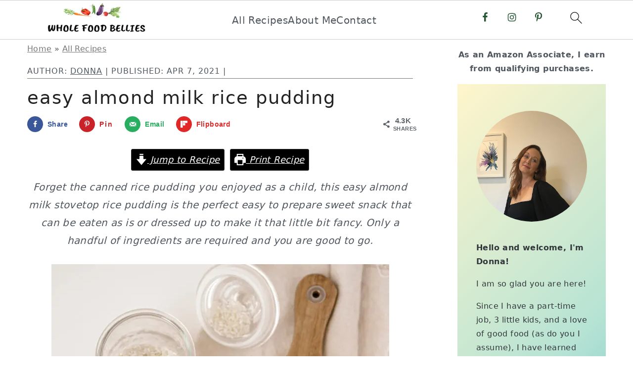

--- FILE ---
content_type: text/html; charset=UTF-8
request_url: https://www.wholefoodbellies.com/easy-almond-milk-rice-pudding/
body_size: 70795
content:
<!DOCTYPE html>
<html lang="en-US">
<head ><meta charset="UTF-8" /><script>if(navigator.userAgent.match(/MSIE|Internet Explorer/i)||navigator.userAgent.match(/Trident\/7\..*?rv:11/i)){var href=document.location.href;if(!href.match(/[?&]nowprocket/)){if(href.indexOf("?")==-1){if(href.indexOf("#")==-1){document.location.href=href+"?nowprocket=1"}else{document.location.href=href.replace("#","?nowprocket=1#")}}else{if(href.indexOf("#")==-1){document.location.href=href+"&nowprocket=1"}else{document.location.href=href.replace("#","&nowprocket=1#")}}}}</script><script>(()=>{class RocketLazyLoadScripts{constructor(){this.v="2.0.4",this.userEvents=["keydown","keyup","mousedown","mouseup","mousemove","mouseover","mouseout","touchmove","touchstart","touchend","touchcancel","wheel","click","dblclick","input"],this.attributeEvents=["onblur","onclick","oncontextmenu","ondblclick","onfocus","onmousedown","onmouseenter","onmouseleave","onmousemove","onmouseout","onmouseover","onmouseup","onmousewheel","onscroll","onsubmit"]}async t(){this.i(),this.o(),/iP(ad|hone)/.test(navigator.userAgent)&&this.h(),this.u(),this.l(this),this.m(),this.k(this),this.p(this),this._(),await Promise.all([this.R(),this.L()]),this.lastBreath=Date.now(),this.S(this),this.P(),this.D(),this.O(),this.M(),await this.C(this.delayedScripts.normal),await this.C(this.delayedScripts.defer),await this.C(this.delayedScripts.async),await this.T(),await this.F(),await this.j(),await this.A(),window.dispatchEvent(new Event("rocket-allScriptsLoaded")),this.everythingLoaded=!0,this.lastTouchEnd&&await new Promise(t=>setTimeout(t,500-Date.now()+this.lastTouchEnd)),this.I(),this.H(),this.U(),this.W()}i(){this.CSPIssue=sessionStorage.getItem("rocketCSPIssue"),document.addEventListener("securitypolicyviolation",t=>{this.CSPIssue||"script-src-elem"!==t.violatedDirective||"data"!==t.blockedURI||(this.CSPIssue=!0,sessionStorage.setItem("rocketCSPIssue",!0))},{isRocket:!0})}o(){window.addEventListener("pageshow",t=>{this.persisted=t.persisted,this.realWindowLoadedFired=!0},{isRocket:!0}),window.addEventListener("pagehide",()=>{this.onFirstUserAction=null},{isRocket:!0})}h(){let t;function e(e){t=e}window.addEventListener("touchstart",e,{isRocket:!0}),window.addEventListener("touchend",function i(o){o.changedTouches[0]&&t.changedTouches[0]&&Math.abs(o.changedTouches[0].pageX-t.changedTouches[0].pageX)<10&&Math.abs(o.changedTouches[0].pageY-t.changedTouches[0].pageY)<10&&o.timeStamp-t.timeStamp<200&&(window.removeEventListener("touchstart",e,{isRocket:!0}),window.removeEventListener("touchend",i,{isRocket:!0}),"INPUT"===o.target.tagName&&"text"===o.target.type||(o.target.dispatchEvent(new TouchEvent("touchend",{target:o.target,bubbles:!0})),o.target.dispatchEvent(new MouseEvent("mouseover",{target:o.target,bubbles:!0})),o.target.dispatchEvent(new PointerEvent("click",{target:o.target,bubbles:!0,cancelable:!0,detail:1,clientX:o.changedTouches[0].clientX,clientY:o.changedTouches[0].clientY})),event.preventDefault()))},{isRocket:!0})}q(t){this.userActionTriggered||("mousemove"!==t.type||this.firstMousemoveIgnored?"keyup"===t.type||"mouseover"===t.type||"mouseout"===t.type||(this.userActionTriggered=!0,this.onFirstUserAction&&this.onFirstUserAction()):this.firstMousemoveIgnored=!0),"click"===t.type&&t.preventDefault(),t.stopPropagation(),t.stopImmediatePropagation(),"touchstart"===this.lastEvent&&"touchend"===t.type&&(this.lastTouchEnd=Date.now()),"click"===t.type&&(this.lastTouchEnd=0),this.lastEvent=t.type,t.composedPath&&t.composedPath()[0].getRootNode()instanceof ShadowRoot&&(t.rocketTarget=t.composedPath()[0]),this.savedUserEvents.push(t)}u(){this.savedUserEvents=[],this.userEventHandler=this.q.bind(this),this.userEvents.forEach(t=>window.addEventListener(t,this.userEventHandler,{passive:!1,isRocket:!0})),document.addEventListener("visibilitychange",this.userEventHandler,{isRocket:!0})}U(){this.userEvents.forEach(t=>window.removeEventListener(t,this.userEventHandler,{passive:!1,isRocket:!0})),document.removeEventListener("visibilitychange",this.userEventHandler,{isRocket:!0}),this.savedUserEvents.forEach(t=>{(t.rocketTarget||t.target).dispatchEvent(new window[t.constructor.name](t.type,t))})}m(){const t="return false",e=Array.from(this.attributeEvents,t=>"data-rocket-"+t),i="["+this.attributeEvents.join("],[")+"]",o="[data-rocket-"+this.attributeEvents.join("],[data-rocket-")+"]",s=(e,i,o)=>{o&&o!==t&&(e.setAttribute("data-rocket-"+i,o),e["rocket"+i]=new Function("event",o),e.setAttribute(i,t))};new MutationObserver(t=>{for(const n of t)"attributes"===n.type&&(n.attributeName.startsWith("data-rocket-")||this.everythingLoaded?n.attributeName.startsWith("data-rocket-")&&this.everythingLoaded&&this.N(n.target,n.attributeName.substring(12)):s(n.target,n.attributeName,n.target.getAttribute(n.attributeName))),"childList"===n.type&&n.addedNodes.forEach(t=>{if(t.nodeType===Node.ELEMENT_NODE)if(this.everythingLoaded)for(const i of[t,...t.querySelectorAll(o)])for(const t of i.getAttributeNames())e.includes(t)&&this.N(i,t.substring(12));else for(const e of[t,...t.querySelectorAll(i)])for(const t of e.getAttributeNames())this.attributeEvents.includes(t)&&s(e,t,e.getAttribute(t))})}).observe(document,{subtree:!0,childList:!0,attributeFilter:[...this.attributeEvents,...e]})}I(){this.attributeEvents.forEach(t=>{document.querySelectorAll("[data-rocket-"+t+"]").forEach(e=>{this.N(e,t)})})}N(t,e){const i=t.getAttribute("data-rocket-"+e);i&&(t.setAttribute(e,i),t.removeAttribute("data-rocket-"+e))}k(t){Object.defineProperty(HTMLElement.prototype,"onclick",{get(){return this.rocketonclick||null},set(e){this.rocketonclick=e,this.setAttribute(t.everythingLoaded?"onclick":"data-rocket-onclick","this.rocketonclick(event)")}})}S(t){function e(e,i){let o=e[i];e[i]=null,Object.defineProperty(e,i,{get:()=>o,set(s){t.everythingLoaded?o=s:e["rocket"+i]=o=s}})}e(document,"onreadystatechange"),e(window,"onload"),e(window,"onpageshow");try{Object.defineProperty(document,"readyState",{get:()=>t.rocketReadyState,set(e){t.rocketReadyState=e},configurable:!0}),document.readyState="loading"}catch(t){console.log("WPRocket DJE readyState conflict, bypassing")}}l(t){this.originalAddEventListener=EventTarget.prototype.addEventListener,this.originalRemoveEventListener=EventTarget.prototype.removeEventListener,this.savedEventListeners=[],EventTarget.prototype.addEventListener=function(e,i,o){o&&o.isRocket||!t.B(e,this)&&!t.userEvents.includes(e)||t.B(e,this)&&!t.userActionTriggered||e.startsWith("rocket-")||t.everythingLoaded?t.originalAddEventListener.call(this,e,i,o):(t.savedEventListeners.push({target:this,remove:!1,type:e,func:i,options:o}),"mouseenter"!==e&&"mouseleave"!==e||t.originalAddEventListener.call(this,e,t.savedUserEvents.push,o))},EventTarget.prototype.removeEventListener=function(e,i,o){o&&o.isRocket||!t.B(e,this)&&!t.userEvents.includes(e)||t.B(e,this)&&!t.userActionTriggered||e.startsWith("rocket-")||t.everythingLoaded?t.originalRemoveEventListener.call(this,e,i,o):t.savedEventListeners.push({target:this,remove:!0,type:e,func:i,options:o})}}J(t,e){this.savedEventListeners=this.savedEventListeners.filter(i=>{let o=i.type,s=i.target||window;return e!==o||t!==s||(this.B(o,s)&&(i.type="rocket-"+o),this.$(i),!1)})}H(){EventTarget.prototype.addEventListener=this.originalAddEventListener,EventTarget.prototype.removeEventListener=this.originalRemoveEventListener,this.savedEventListeners.forEach(t=>this.$(t))}$(t){t.remove?this.originalRemoveEventListener.call(t.target,t.type,t.func,t.options):this.originalAddEventListener.call(t.target,t.type,t.func,t.options)}p(t){let e;function i(e){return t.everythingLoaded?e:e.split(" ").map(t=>"load"===t||t.startsWith("load.")?"rocket-jquery-load":t).join(" ")}function o(o){function s(e){const s=o.fn[e];o.fn[e]=o.fn.init.prototype[e]=function(){return this[0]===window&&t.userActionTriggered&&("string"==typeof arguments[0]||arguments[0]instanceof String?arguments[0]=i(arguments[0]):"object"==typeof arguments[0]&&Object.keys(arguments[0]).forEach(t=>{const e=arguments[0][t];delete arguments[0][t],arguments[0][i(t)]=e})),s.apply(this,arguments),this}}if(o&&o.fn&&!t.allJQueries.includes(o)){const e={DOMContentLoaded:[],"rocket-DOMContentLoaded":[]};for(const t in e)document.addEventListener(t,()=>{e[t].forEach(t=>t())},{isRocket:!0});o.fn.ready=o.fn.init.prototype.ready=function(i){function s(){parseInt(o.fn.jquery)>2?setTimeout(()=>i.bind(document)(o)):i.bind(document)(o)}return"function"==typeof i&&(t.realDomReadyFired?!t.userActionTriggered||t.fauxDomReadyFired?s():e["rocket-DOMContentLoaded"].push(s):e.DOMContentLoaded.push(s)),o([])},s("on"),s("one"),s("off"),t.allJQueries.push(o)}e=o}t.allJQueries=[],o(window.jQuery),Object.defineProperty(window,"jQuery",{get:()=>e,set(t){o(t)}})}P(){const t=new Map;document.write=document.writeln=function(e){const i=document.currentScript,o=document.createRange(),s=i.parentElement;let n=t.get(i);void 0===n&&(n=i.nextSibling,t.set(i,n));const c=document.createDocumentFragment();o.setStart(c,0),c.appendChild(o.createContextualFragment(e)),s.insertBefore(c,n)}}async R(){return new Promise(t=>{this.userActionTriggered?t():this.onFirstUserAction=t})}async L(){return new Promise(t=>{document.addEventListener("DOMContentLoaded",()=>{this.realDomReadyFired=!0,t()},{isRocket:!0})})}async j(){return this.realWindowLoadedFired?Promise.resolve():new Promise(t=>{window.addEventListener("load",t,{isRocket:!0})})}M(){this.pendingScripts=[];this.scriptsMutationObserver=new MutationObserver(t=>{for(const e of t)e.addedNodes.forEach(t=>{"SCRIPT"!==t.tagName||t.noModule||t.isWPRocket||this.pendingScripts.push({script:t,promise:new Promise(e=>{const i=()=>{const i=this.pendingScripts.findIndex(e=>e.script===t);i>=0&&this.pendingScripts.splice(i,1),e()};t.addEventListener("load",i,{isRocket:!0}),t.addEventListener("error",i,{isRocket:!0}),setTimeout(i,1e3)})})})}),this.scriptsMutationObserver.observe(document,{childList:!0,subtree:!0})}async F(){await this.X(),this.pendingScripts.length?(await this.pendingScripts[0].promise,await this.F()):this.scriptsMutationObserver.disconnect()}D(){this.delayedScripts={normal:[],async:[],defer:[]},document.querySelectorAll("script[type$=rocketlazyloadscript]").forEach(t=>{t.hasAttribute("data-rocket-src")?t.hasAttribute("async")&&!1!==t.async?this.delayedScripts.async.push(t):t.hasAttribute("defer")&&!1!==t.defer||"module"===t.getAttribute("data-rocket-type")?this.delayedScripts.defer.push(t):this.delayedScripts.normal.push(t):this.delayedScripts.normal.push(t)})}async _(){await this.L();let t=[];document.querySelectorAll("script[type$=rocketlazyloadscript][data-rocket-src]").forEach(e=>{let i=e.getAttribute("data-rocket-src");if(i&&!i.startsWith("data:")){i.startsWith("//")&&(i=location.protocol+i);try{const o=new URL(i).origin;o!==location.origin&&t.push({src:o,crossOrigin:e.crossOrigin||"module"===e.getAttribute("data-rocket-type")})}catch(t){}}}),t=[...new Map(t.map(t=>[JSON.stringify(t),t])).values()],this.Y(t,"preconnect")}async G(t){if(await this.K(),!0!==t.noModule||!("noModule"in HTMLScriptElement.prototype))return new Promise(e=>{let i;function o(){(i||t).setAttribute("data-rocket-status","executed"),e()}try{if(navigator.userAgent.includes("Firefox/")||""===navigator.vendor||this.CSPIssue)i=document.createElement("script"),[...t.attributes].forEach(t=>{let e=t.nodeName;"type"!==e&&("data-rocket-type"===e&&(e="type"),"data-rocket-src"===e&&(e="src"),i.setAttribute(e,t.nodeValue))}),t.text&&(i.text=t.text),t.nonce&&(i.nonce=t.nonce),i.hasAttribute("src")?(i.addEventListener("load",o,{isRocket:!0}),i.addEventListener("error",()=>{i.setAttribute("data-rocket-status","failed-network"),e()},{isRocket:!0}),setTimeout(()=>{i.isConnected||e()},1)):(i.text=t.text,o()),i.isWPRocket=!0,t.parentNode.replaceChild(i,t);else{const i=t.getAttribute("data-rocket-type"),s=t.getAttribute("data-rocket-src");i?(t.type=i,t.removeAttribute("data-rocket-type")):t.removeAttribute("type"),t.addEventListener("load",o,{isRocket:!0}),t.addEventListener("error",i=>{this.CSPIssue&&i.target.src.startsWith("data:")?(console.log("WPRocket: CSP fallback activated"),t.removeAttribute("src"),this.G(t).then(e)):(t.setAttribute("data-rocket-status","failed-network"),e())},{isRocket:!0}),s?(t.fetchPriority="high",t.removeAttribute("data-rocket-src"),t.src=s):t.src="data:text/javascript;base64,"+window.btoa(unescape(encodeURIComponent(t.text)))}}catch(i){t.setAttribute("data-rocket-status","failed-transform"),e()}});t.setAttribute("data-rocket-status","skipped")}async C(t){const e=t.shift();return e?(e.isConnected&&await this.G(e),this.C(t)):Promise.resolve()}O(){this.Y([...this.delayedScripts.normal,...this.delayedScripts.defer,...this.delayedScripts.async],"preload")}Y(t,e){this.trash=this.trash||[];let i=!0;var o=document.createDocumentFragment();t.forEach(t=>{const s=t.getAttribute&&t.getAttribute("data-rocket-src")||t.src;if(s&&!s.startsWith("data:")){const n=document.createElement("link");n.href=s,n.rel=e,"preconnect"!==e&&(n.as="script",n.fetchPriority=i?"high":"low"),t.getAttribute&&"module"===t.getAttribute("data-rocket-type")&&(n.crossOrigin=!0),t.crossOrigin&&(n.crossOrigin=t.crossOrigin),t.integrity&&(n.integrity=t.integrity),t.nonce&&(n.nonce=t.nonce),o.appendChild(n),this.trash.push(n),i=!1}}),document.head.appendChild(o)}W(){this.trash.forEach(t=>t.remove())}async T(){try{document.readyState="interactive"}catch(t){}this.fauxDomReadyFired=!0;try{await this.K(),this.J(document,"readystatechange"),document.dispatchEvent(new Event("rocket-readystatechange")),await this.K(),document.rocketonreadystatechange&&document.rocketonreadystatechange(),await this.K(),this.J(document,"DOMContentLoaded"),document.dispatchEvent(new Event("rocket-DOMContentLoaded")),await this.K(),this.J(window,"DOMContentLoaded"),window.dispatchEvent(new Event("rocket-DOMContentLoaded"))}catch(t){console.error(t)}}async A(){try{document.readyState="complete"}catch(t){}try{await this.K(),this.J(document,"readystatechange"),document.dispatchEvent(new Event("rocket-readystatechange")),await this.K(),document.rocketonreadystatechange&&document.rocketonreadystatechange(),await this.K(),this.J(window,"load"),window.dispatchEvent(new Event("rocket-load")),await this.K(),window.rocketonload&&window.rocketonload(),await this.K(),this.allJQueries.forEach(t=>t(window).trigger("rocket-jquery-load")),await this.K(),this.J(window,"pageshow");const t=new Event("rocket-pageshow");t.persisted=this.persisted,window.dispatchEvent(t),await this.K(),window.rocketonpageshow&&window.rocketonpageshow({persisted:this.persisted})}catch(t){console.error(t)}}async K(){Date.now()-this.lastBreath>45&&(await this.X(),this.lastBreath=Date.now())}async X(){return document.hidden?new Promise(t=>setTimeout(t)):new Promise(t=>requestAnimationFrame(t))}B(t,e){return e===document&&"readystatechange"===t||(e===document&&"DOMContentLoaded"===t||(e===window&&"DOMContentLoaded"===t||(e===window&&"load"===t||e===window&&"pageshow"===t)))}static run(){(new RocketLazyLoadScripts).t()}}RocketLazyLoadScripts.run()})();</script>

<meta name="viewport" content="width=device-width, initial-scale=1" />
<meta name='robots' content='index, follow, max-image-preview:large, max-snippet:-1, max-video-preview:-1' />
<meta name="pinterest-rich-pin" content="false" />
	<!-- This site is optimized with the Yoast SEO Premium plugin v23.5 (Yoast SEO v23.5) - https://yoast.com/wordpress/plugins/seo/ -->
	<title>Easy Almond Milk Rice Pudding - Whole Food Bellies</title>
<link data-rocket-prefetch href="https://www.googletagmanager.com" rel="dns-prefetch">
<link data-rocket-prefetch href="https://scripts.mediavine.com" rel="dns-prefetch">
<link data-rocket-prefetch href="https://donna-mansour.kit.com" rel="dns-prefetch">
<style id="wpr-usedcss">:root{--comment-rating-star-color:#343434}.wprm-comment-rating svg path{fill:var(--comment-rating-star-color)}.wprm-comment-rating svg polygon{stroke:var(--comment-rating-star-color)}.wprm-comment-rating .wprm-rating-star-full svg path{stroke:var(--comment-rating-star-color);fill:var(--comment-rating-star-color)}.wprm-comment-rating .wprm-rating-star-empty svg path{stroke:var(--comment-rating-star-color);fill:none}.wprm-comment-ratings-container svg .wprm-star-full{fill:var(--comment-rating-star-color)}.wprm-comment-ratings-container svg .wprm-star-empty{stroke:var(--comment-rating-star-color)}body:not(:hover) fieldset.wprm-comment-ratings-container:focus-within span{outline:#4d90fe solid 1px}.comment-form-wprm-rating{margin-bottom:20px;margin-top:5px;text-align:left}.comment-form-wprm-rating .wprm-rating-stars{display:inline-block;vertical-align:middle}fieldset.wprm-comment-ratings-container{background:0 0;border:0;display:inline-block;margin:0;padding:0;position:relative}fieldset.wprm-comment-ratings-container legend{left:0;opacity:0;position:absolute}fieldset.wprm-comment-ratings-container br{display:none}fieldset.wprm-comment-ratings-container input[type=radio]{border:0;cursor:pointer;float:left;height:16px;margin:0!important;min-height:0;min-width:0;opacity:0;padding:0!important;width:16px}fieldset.wprm-comment-ratings-container input[type=radio]:first-child{margin-left:-16px}fieldset.wprm-comment-ratings-container span{font-size:0;height:16px;left:0;opacity:0;pointer-events:none;position:absolute;top:0;width:80px}fieldset.wprm-comment-ratings-container span svg{height:100%!important;width:100%!important}fieldset.wprm-comment-ratings-container input:checked+span,fieldset.wprm-comment-ratings-container input:hover+span{opacity:1}fieldset.wprm-comment-ratings-container input:hover+span~span{display:none}.rtl .comment-form-wprm-rating{text-align:right}.rtl img.wprm-comment-rating{transform:scaleX(-1)}.rtl fieldset.wprm-comment-ratings-container span{left:inherit;right:0}.rtl fieldset.wprm-comment-ratings-container span svg{transform:scaleX(-1)}:root{--wprm-popup-font-size:16px;--wprm-popup-background:#fff;--wprm-popup-title:#000;--wprm-popup-content:#444;--wprm-popup-button-background:#5a822b;--wprm-popup-button-text:#fff}.wprm-popup-modal{display:none}.wprm-popup-modal.is-open{display:block}.wprm-popup-modal__overlay{align-items:center;background:rgba(0,0,0,.6);bottom:0;display:flex;justify-content:center;left:0;position:fixed;right:0;top:0;z-index:2147483646}.wprm-popup-modal__container{background-color:var(--wprm-popup-background);border-radius:4px;box-sizing:border-box;font-size:var(--wprm-popup-font-size);max-height:100vh;max-width:100%;overflow-y:auto;padding:30px}.wprm-popup-modal__header{align-items:center;display:flex;justify-content:space-between;margin-bottom:10px}.wprm-popup-modal__title{box-sizing:border-box;color:var(--wprm-popup-title);font-size:1.2em;font-weight:600;line-height:1.25;margin-bottom:0;margin-top:0}.wprm-popup-modal__header .wprm-popup-modal__close{background:0 0;border:0;cursor:pointer;width:18px}.wprm-popup-modal__header .wprm-popup-modal__close:before{color:var(--wprm-popup-title);content:"✕";font-size:var(--wprm-popup-font-size)}.wprm-popup-modal__content{color:var(--wprm-popup-content);line-height:1.5}.wprm-popup-modal__content p{font-size:1em;line-height:1.5}.wprm-popup-modal__footer{margin-top:20px}.wprm-popup-modal__btn{-webkit-appearance:button;background-color:var(--wprm-popup-button-background);border-radius:.25em;border-style:none;border-width:0;color:var(--wprm-popup-button-text);cursor:pointer;font-size:1em;line-height:1.15;margin:0;overflow:visible;padding:.5em 1em;text-transform:none;will-change:transform;-moz-osx-font-smoothing:grayscale;-webkit-backface-visibility:hidden;backface-visibility:hidden;-webkit-transform:translateZ(0);transform:translateZ(0);transition:-webkit-transform .25s ease-out;transition:transform .25s ease-out;transition:transform .25s ease-out,-webkit-transform .25s ease-out}.wprm-popup-modal__btn:focus,.wprm-popup-modal__btn:hover{-webkit-transform:scale(1.05);transform:scale(1.05)}@keyframes wprmPopupModalFadeIn{0%{opacity:0}to{opacity:1}}@keyframes wprmPopupModalFadeOut{0%{opacity:1}to{opacity:0}}@keyframes wprmPopupModalSlideIn{0%{transform:translateY(15%)}to{transform:translateY(0)}}@keyframes wprmPopupModalSlideOut{0%{transform:translateY(0)}to{transform:translateY(-10%)}}.wprm-popup-modal[aria-hidden=false] .wprm-popup-modal__overlay{animation:.3s cubic-bezier(0,0,.2,1) wprmPopupModalFadeIn}.wprm-popup-modal[aria-hidden=false] .wprm-popup-modal__container{animation:.3s cubic-bezier(0,0,.2,1) wprmPopupModalSlideIn}.wprm-popup-modal[aria-hidden=true] .wprm-popup-modal__overlay{animation:.3s cubic-bezier(0,0,.2,1) wprmPopupModalFadeOut}.wprm-popup-modal[aria-hidden=true] .wprm-popup-modal__container{animation:.3s cubic-bezier(0,0,.2,1) wprmPopupModalSlideOut}.wprm-popup-modal .wprm-popup-modal__container,.wprm-popup-modal .wprm-popup-modal__overlay{will-change:transform}.tippy-box[data-animation=fade][data-state=hidden]{opacity:0}[data-tippy-root]{max-width:calc(100vw - 10px)}.tippy-box{background-color:#333;border-radius:4px;color:#fff;font-size:14px;line-height:1.4;outline:0;position:relative;transition-property:transform,visibility,opacity;white-space:normal}.tippy-box[data-placement^=top]>.tippy-arrow{bottom:0}.tippy-box[data-placement^=top]>.tippy-arrow:before{border-top-color:initial;border-width:8px 8px 0;bottom:-7px;left:0;transform-origin:center top}.tippy-box[data-placement^=bottom]>.tippy-arrow{top:0}.tippy-box[data-placement^=bottom]>.tippy-arrow:before{border-bottom-color:initial;border-width:0 8px 8px;left:0;top:-7px;transform-origin:center bottom}.tippy-box[data-placement^=left]>.tippy-arrow{right:0}.tippy-box[data-placement^=left]>.tippy-arrow:before{border-left-color:initial;border-width:8px 0 8px 8px;right:-7px;transform-origin:center left}.tippy-box[data-placement^=right]>.tippy-arrow{left:0}.tippy-box[data-placement^=right]>.tippy-arrow:before{border-right-color:initial;border-width:8px 8px 8px 0;left:-7px;transform-origin:center right}.tippy-box[data-inertia][data-state=visible]{transition-timing-function:cubic-bezier(.54,1.5,.38,1.11)}.tippy-arrow{color:#333;height:16px;width:16px}.tippy-arrow:before{border-color:transparent;border-style:solid;content:"";position:absolute}.tippy-content{padding:5px 9px;position:relative;z-index:1}.tippy-box[data-theme=wprm] .tippy-content p:first-child{margin-top:0}.tippy-box[data-theme=wprm] .tippy-content p:last-child{margin-bottom:0}.tippy-box[data-theme~=wprm-variable]{background-color:var(--wprm-tippy-background)}.tippy-box[data-theme~=wprm-variable][data-placement^=top]>.tippy-arrow:before{border-top-color:var(--wprm-tippy-background)}.tippy-box[data-theme~=wprm-variable][data-placement^=bottom]>.tippy-arrow:before{border-bottom-color:var(--wprm-tippy-background)}.tippy-box[data-theme~=wprm-variable][data-placement^=left]>.tippy-arrow:before{border-left-color:var(--wprm-tippy-background)}.tippy-box[data-theme~=wprm-variable][data-placement^=right]>.tippy-arrow:before{border-right-color:var(--wprm-tippy-background)}img.wprm-comment-rating{display:block;margin:5px 0}img.wprm-comment-rating+br{display:none}.wprm-rating-star svg{display:inline;height:16px;margin:0;vertical-align:middle;width:16px}.wprm-loader{animation:1s ease-in-out infinite wprmSpin;-webkit-animation:1s ease-in-out infinite wprmSpin;border:2px solid hsla(0,0%,78%,.3);border-radius:50%;border-top-color:#444;display:inline-block;height:10px;width:10px}@keyframes wprmSpin{to{-webkit-transform:rotate(1turn)}}@-webkit-keyframes wprmSpin{to{-webkit-transform:rotate(1turn)}}.wprm-recipe-container{outline:0}.wprm-recipe{overflow:hidden;zoom:1;clear:both;text-align:left}.wprm-recipe *{box-sizing:border-box}.wprm-recipe ol,.wprm-recipe ul{-webkit-margin-before:0;-webkit-margin-after:0;-webkit-padding-start:0;margin:0;padding:0}.wprm-recipe li{font-size:1em;margin:0 0 0 32px;padding:0}.wprm-recipe p{font-size:1em;margin:0;padding:0}.wprm-recipe li,.wprm-recipe li.wprm-recipe-instruction{list-style-position:outside}.wprm-recipe li:before{display:none}.wprm-recipe h1,.wprm-recipe h2,.wprm-recipe h3{clear:none;font-variant:normal;letter-spacing:normal;margin:0;padding:0;text-transform:none}.wprm-recipe a.wprm-recipe-link,.wprm-recipe a.wprm-recipe-link:hover{-webkit-box-shadow:none;-moz-box-shadow:none;box-shadow:none}body:not(.wprm-print) .wprm-recipe p:first-letter{color:inherit;font-family:inherit;font-size:inherit;line-height:inherit;margin:inherit;padding:inherit}.rtl .wprm-recipe{text-align:right}.rtl .wprm-recipe li{margin:0 32px 0 0}.wprm-screen-reader-text{border:0;clip:rect(1px,1px,1px,1px);clip-path:inset(50%);height:1px;margin:-1px;overflow:hidden;padding:0;position:absolute!important;width:1px;word-wrap:normal!important}.wprm-call-to-action.wprm-call-to-action-simple{align-items:center;display:flex;gap:20px;justify-content:center;margin-top:10px;padding:5px 10px}.wprm-call-to-action.wprm-call-to-action-simple .wprm-call-to-action-icon{font-size:2.2em;margin:5px 0}.wprm-call-to-action.wprm-call-to-action-simple .wprm-call-to-action-icon svg{margin-top:0}.wprm-call-to-action.wprm-call-to-action-simple .wprm-call-to-action-text-container{margin:5px 0}.wprm-call-to-action.wprm-call-to-action-simple .wprm-call-to-action-text-container .wprm-call-to-action-header{display:block;font-size:1.3em;font-weight:700}@media (max-width:450px){.wprm-call-to-action.wprm-call-to-action-simple{flex-wrap:wrap}.wprm-call-to-action.wprm-call-to-action-simple .wprm-call-to-action-text-container{text-align:center}}.wprm-recipe-details-container-table{border:1px dotted #666;display:flex;margin:5px 0;padding:5px}.wprm-recipe-details-container-table .wprm-recipe-block-container-table{display:flex;flex:1;flex-direction:column;text-align:center}@media (min-width:451px){.wprm-recipe-table-borders-inside .wprm-recipe-block-container-table{border-bottom:none!important;border-right:none!important;border-top:none!important}.rtl .wprm-recipe-table-borders-inside .wprm-recipe-block-container-table,.wprm-recipe-table-borders-inside .wprm-recipe-block-container-table:first-child{border-left:none!important}.rtl .wprm-recipe-table-borders-inside .wprm-recipe-block-container-table:first-child{border-right:none!important}}@media (max-width:450px){.wprm-recipe-details-container-table{border:none!important;display:block;margin:5px 0;padding:0}.wprm-recipe-details-container-table.wprm-recipe-table-borders-none{display:flex;flex-wrap:wrap}.wprm-recipe-details-container-table.wprm-recipe-table-borders-none .wprm-recipe-block-container-table{max-width:100%;min-width:120px}.wprm-recipe-details-container-table .wprm-recipe-block-container-table{padding:5px}}.wprm-recipe-details-unit{font-size:.8em}@media only screen and (max-width:600px){.wprm-recipe-details-unit{font-size:1em}aside input{min-height:50px;margin-bottom:17px}}.wprm-container-columns-spaced,.wprm-container-columns-spaced-middle{display:flex;flex-wrap:wrap;justify-content:space-between}.wprm-container-columns-spaced-middle.wprm-container-columns-spaced-middle,.wprm-container-columns-spaced.wprm-container-columns-spaced-middle{align-items:center}.wprm-container-columns-spaced-middle>*,.wprm-container-columns-spaced>*{flex:1}.wprm-container-columns-spaced-middle.wprm-container-columns-gutter,.wprm-container-columns-spaced.wprm-container-columns-gutter{margin-left:-8px;margin-right:-8px}.wprm-container-columns-spaced-middle.wprm-container-columns-gutter>*,.wprm-container-columns-spaced.wprm-container-columns-gutter>*{margin-left:8px!important;margin-right:8px!important}.wprm-container-columns-spaced-middle.wprm-container-columns-gutter>.wprm-recipe-grow-container,.wprm-container-columns-spaced.wprm-container-columns-gutter>.wprm-recipe-grow-container{margin-left:0!important;margin-right:0!important}.wprm-container-columns-spaced-middle.wprm-container-columns-gutter>.wprm-recipe-grow-container a,.wprm-container-columns-spaced.wprm-container-columns-gutter>.wprm-recipe-grow-container a{margin-left:8px!important;margin-right:8px!important}@media (max-width:450px){.wprm-container-columns-spaced,.wprm-container-columns-spaced-middle{display:block}.wprm-container-columns-spaced-middle.wprm-container-columns-gutter>*,.wprm-container-columns-spaced.wprm-container-columns-gutter>*{margin-bottom:16px!important}.wprm-container-columns-spaced-middle.wprm-container-columns-gutter>.wprm-recipe-grow-container,.wprm-container-columns-spaced.wprm-container-columns-gutter>.wprm-recipe-grow-container{margin-bottom:0!important}.wprm-container-columns-spaced-middle.wprm-container-columns-gutter>.wprm-recipe-grow-container a,.wprm-container-columns-spaced.wprm-container-columns-gutter>.wprm-recipe-grow-container a{margin-bottom:16px!important}}.wprm-container-float-right{float:right;margin:0 0 10px 10px}.wprm-container-float-right{position:relative;text-align:center;z-index:1}.rtl .wprm-container-float-right{float:left;margin:0 10px 10px 0}@media only screen and (max-width:640px){.rtl .wprm-container-float-right,.wprm-container-float-right{float:none;margin-left:0;margin-right:0}}.wprm-header-decoration-line,.wprm-icon-decoration-line{align-items:center;display:flex;flex-wrap:wrap}.wprm-header-decoration-line.wprm-align-left .wprm-decoration-line,.wprm-icon-decoration-line.wprm-align-left .wprm-decoration-line{margin-left:15px}.wprm-header-decoration-line.wprm-align-center .wprm-decoration-line:first-child,.wprm-icon-decoration-line.wprm-align-center .wprm-decoration-line:first-child{margin-right:15px}.wprm-header-decoration-line.wprm-align-center .wprm-decoration-line:last-child,.wprm-icon-decoration-line.wprm-align-center .wprm-decoration-line:last-child{margin-left:15px}.wprm-decoration-line{border:0;border-bottom:1px solid #000;flex:auto;height:1px}.wprm-expandable-container,.wprm-expandable-container-separated{--wprm-expandable-text-color:#333;--wprm-expandable-button-color:#fff;--wprm-expandable-border-color:#333;--wprm-expandable-border-radius:0px;--wprm-expandable-vertical-padding:5px;--wprm-expandable-horizontal-padding:5px}.wprm-expandable-container a.wprm-expandable-button,.wprm-expandable-container button.wprm-expandable-button,.wprm-expandable-container-separated a.wprm-expandable-button,.wprm-expandable-container-separated button.wprm-expandable-button{color:var(--wprm-expandable-text-color)}.wprm-expandable-container button.wprm-expandable-button,.wprm-expandable-container-separated button.wprm-expandable-button{background-color:var(--wprm-expandable-button-color);border-color:var(--wprm-expandable-border-color);border-radius:var(--wprm-expandable-border-radius);padding:var(--wprm-expandable-vertical-padding) var(--wprm-expandable-horizontal-padding)}.wprm-expandable-container-separated.wprm-expandable-expanded .wprm-expandable-button-show,.wprm-expandable-container.wprm-expandable-expanded .wprm-expandable-button-show{display:none}.wprm-expandable-separated-content-collapsed{display:none!important}.wprm-block-text-normal{font-style:normal;font-weight:400;text-transform:none}.wprm-block-text-bold{font-weight:700!important}.wprm-block-text-uppercase{text-transform:uppercase!important}.wprm-block-text-faded{opacity:.7}.wprm-block-text-uppercase-faded{opacity:.7;text-transform:uppercase!important}.wprm-block-text-faded .wprm-block-text-faded,.wprm-block-text-uppercase-faded .wprm-block-text-uppercase-faded{opacity:1}.wprm-align-left{text-align:left}.wprm-align-center{text-align:center}.wprm-recipe-header .wprm-recipe-icon:not(.wprm-collapsible-icon){margin-right:10px}.wprm-recipe-header.wprm-header-has-actions{align-items:center;display:flex;flex-wrap:wrap}.wprm-recipe-header .wprm-recipe-adjustable-servings-container{font-size:16px;font-style:normal;font-weight:400;opacity:1;text-transform:none}.wprm-recipe-icon svg{display:inline;height:1.3em;margin-top:-.15em;overflow:visible;vertical-align:middle;width:1.3em}.wprm-icon-shortcode{font-size:16px;height:16px}.wprm-icon-shortcode .wprm-recipe-icon svg{display:inline;height:1em;margin-top:0;overflow:visible;vertical-align:middle;width:1em}.wprm-recipe-image img{display:block;margin:0 auto}.wprm-recipe-image .dpsp-pin-it-wrapper{margin:0 auto}.wprm-recipe-image picture{border:none!important}.wprm-recipe-ingredients-container.wprm-recipe-images-before .wprm-recipe-ingredient-image{margin-right:10px}.wprm-recipe-ingredients-container .wprm-recipe-ingredient-image{flex-shrink:0}.wprm-recipe-ingredients-container .wprm-recipe-ingredient-image img{vertical-align:middle}.wprm-recipe-ingredients-container .wprm-recipe-ingredient-notes-faded{opacity:.7}.wprm-recipe-shop-instacart-loading{cursor:wait;opacity:.5}.wprm-recipe-shop-instacart{align-items:center;border:1px solid #003d29;border-radius:23px;cursor:pointer;display:inline-flex;font-family:Instacart,system-ui,-apple-system,BlinkMacSystemFont,Segoe UI,Roboto,Oxygen,Ubuntu,Cantarell,Open Sans,Helvetica Neue,sans-serif;font-size:14px;height:46px;padding:0 18px}.wprm-recipe-shop-instacart>img{height:22px!important;margin:0!important;padding:0!important;width:auto!important}.wprm-recipe-shop-instacart>span{margin-left:10px}.wprm-recipe-instructions-container .wprm-recipe-instruction-text{font-size:1em}.wprm-recipe-instructions-container .wprm-recipe-instruction-media{margin:5px 0 15px;max-width:100%}.wprm-recipe-link{cursor:pointer;text-decoration:none}.wprm-recipe-link.wprm-recipe-link-inline-button{display:inline-block;margin:0 5px 5px 0}.wprm-recipe-link.wprm-recipe-link-wide-button{display:block;margin:5px 0;text-align:center;width:auto}.wprm-recipe-link.wprm-recipe-link-inline-button,.wprm-recipe-link.wprm-recipe-link-wide-button{border-style:solid;border-width:1px;padding:5px}.rtl .wprm-recipe-link.wprm-recipe-link-inline-button{margin:0 0 5px 5px}.wprm-nutrition-label-container-grouped{display:flex;flex-wrap:wrap;justify-content:flex-start}.wprm-nutrition-label-container-grouped .wprm-nutrition-label-text-nutrition-container{white-space:nowrap}.wprm-recipe-rating{white-space:nowrap}.wprm-recipe-rating svg{height:1.1em;margin-top:-.15em!important;margin:0;vertical-align:middle;width:1.1em}.wprm-recipe-rating.wprm-recipe-rating-inline{align-items:center;display:inline-flex}.wprm-recipe-rating.wprm-recipe-rating-inline .wprm-recipe-rating-details{display:inline-block;margin-left:10px}.wprm-recipe-rating .wprm-recipe-rating-details{font-size:.8em}.wprm-spacer{background:0 0!important;display:block!important;font-size:0;height:10px;line-height:0;width:100%}.wprm-spacer+.wprm-spacer{display:none!important}.wprm-recipe-instruction-text .wprm-spacer,.wprm-recipe-notes .wprm-spacer,.wprm-recipe-summary .wprm-spacer{display:block!important}.wprm-toggle-switch-container{align-items:center;display:flex;margin:10px 0}.wprm-toggle-switch-container label{cursor:pointer;flex-shrink:0;font-size:1em;margin:0}.wprm-toggle-switch-container .wprm-prevent-sleep-description{font-size:.8em;line-height:1.1em;margin-left:10px}.wprm-toggle-switch{align-items:center;display:inline-flex;position:relative}.wprm-toggle-switch input{height:0;margin:0;min-width:0;opacity:0;padding:0;width:0}.wprm-toggle-switch .wprm-toggle-switch-slider{align-items:center;cursor:pointer;display:inline-flex;gap:5px;position:relative;-webkit-transition:.4s;transition:.4s;--switch-height:28px;height:var(--switch-height);--knob-size:calc(var(--switch-height)*0.8);--switch-off-color:#ccc;--switch-off-text:#333;--switch-off-knob:#fff;--switch-on-color:#333;--switch-on-text:#fff;--switch-on-knob:#fff;background-color:var(--switch-off-color)}.wprm-toggle-switch .wprm-toggle-switch-slider:before{background-color:var(--switch-off-knob);content:"";height:var(--knob-size);left:calc(var(--knob-size)/5);position:absolute;-webkit-transition:.4s;transition:.4s;width:var(--knob-size)}.wprm-toggle-switch input:checked+.wprm-toggle-switch-slider{background-color:var(--switch-on-color)}.wprm-toggle-switch input:focus+.wprm-toggle-switch-slider{box-shadow:0 0 0 3px rgba(0,0,0,.12)}.wprm-toggle-switch input:checked+.wprm-toggle-switch-slider:before{background-color:var(--switch-on-knob);left:calc(100% - var(--knob-size) - var(--knob-size)/ 5)}.wprm-toggle-switch .wprm-toggle-switch-label{margin-left:10px}.wprm-toggle-switch-outside .wprm-toggle-switch-slider{width:calc(var(--switch-height)*2)}.wprm-toggle-switch-rounded .wprm-toggle-switch-slider{border-radius:999px}.wprm-toggle-switch-rounded .wprm-toggle-switch-slider:before{border-radius:50%}.wprm-toggle-container button.wprm-toggle{border:none;border-radius:0;box-shadow:none;cursor:pointer;display:inline-block;font-size:inherit;font-weight:inherit;letter-spacing:inherit;line-height:inherit;text-decoration:none;text-transform:inherit;white-space:nowrap}.wprm-toggle-container button.wprm-toggle:focus{outline:0}.wprm-toggle-buttons-container{--wprm-toggle-button-background:#fff;--wprm-toggle-button-accent:#333;--wprm-toggle-button-radius:3px;align-items:stretch;background-color:var(--wprm-toggle-button-background);border:1px solid var(--wprm-toggle-button-accent);border-radius:var(--wprm-toggle-button-radius);color:var(--wprm-toggle-button-accent);display:inline-flex;flex-shrink:0;overflow:hidden}.wprm-toggle-buttons-container button.wprm-toggle{background-color:var(--wprm-toggle-button-accent);border-left:1px solid var(--wprm-toggle-button-accent);color:var(--wprm-toggle-button-background);padding:5px 10px}.wprm-toggle-buttons-container button.wprm-toggle:first-child{border-left:0;border-right:0}.wprm-toggle-buttons-container button.wprm-toggle:not(.wprm-toggle-active){background:0 0!important;color:inherit!important}.rtl .wprm-toggle-buttons-container button.wprm-toggle{border-left:0;border-right:1px solid var(--wprm-toggle-button-accent)}html{line-height:1.15;-webkit-text-size-adjust:100%;-ms-text-size-adjust:100%}body{margin:0}article,aside,footer,header,nav,section{display:block}h1{font-size:2em;margin:.67em 0}figure,main{display:block}figure{margin:20px 0}a{background-color:transparent;-webkit-text-decoration-skip:objects}strong{font-weight:inherit}strong{font-weight:bolder}code{font-family:monospace,monospace;font-size:1em}mark{background-color:#ff0;color:#000}small{font-size:80%}video{display:inline-block}img{border-style:none}svg:not(:root){overflow:hidden}button,input,optgroup,select,textarea{font-family:sans-serif;font-size:100%;line-height:1.15;margin:0}button,input{overflow:visible}button,select{text-transform:none}[type=reset],[type=submit],button,html [type=button]{-webkit-appearance:button}[type=button]::-moz-focus-inner,[type=reset]::-moz-focus-inner,[type=submit]::-moz-focus-inner,button::-moz-focus-inner{border-style:none;padding:0}[type=button]:-moz-focusring,[type=reset]:-moz-focusring,[type=submit]:-moz-focusring,button:-moz-focusring{outline:ButtonText dotted 1px}fieldset{padding:.35em .75em .625em}legend{-moz-box-sizing:border-box;-webkit-box-sizing:border-box;box-sizing:border-box;color:inherit;display:table;max-width:100%;padding:0;white-space:normal}progress{display:inline-block;vertical-align:baseline}textarea{overflow:auto}[type=checkbox],[type=radio]{-moz-box-sizing:border-box;-webkit-box-sizing:border-box;box-sizing:border-box;padding:0}[type=number]::-webkit-inner-spin-button,[type=number]::-webkit-outer-spin-button{height:auto}[type=search]{outline-offset:-2px;-webkit-appearance:textfield}[type=search]::-webkit-search-cancel-button,[type=search]::-webkit-search-decoration{-webkit-appearance:none}::-webkit-file-upload-button{font:inherit;-webkit-appearance:button}template{display:none}[hidden]{display:none}*,input[type=search]{-moz-box-sizing:border-box;-webkit-box-sizing:border-box;box-sizing:border-box}.after-entry:after,.clear:after,.comment-respond:after,.entry-content:after,.entry:after,.footer-widgets:after,.nav-primary:after,.site-container:after,.site-footer:after,.site-header:after,.site-inner:after,.widget-area:after,.widget:after,.wrap:after{clear:both;content:" ";display:table}.clear{clear:both;margin-bottom:30px}body,html{overflow-x:hidden}body{background:#fff;color:#50575f;font-family:"Source Sans Pro",sans-serif;font-size:100%;font-weight:300;letter-spacing:.02em;line-height:1.8}a,button,input:focus,input[type=button],input[type=reset],input[type=submit],textarea:focus{-webkit-transition:.1s ease-in-out;transition:all .1s ease-in-out}::-moz-selection{background:#111;color:#fff}::selection{background:#111;color:#fff}a{color:#777;text-decoration:none}a:hover{color:#222}.entry-content a,.sidebar a,.site-title a{border-bottom:1px solid #aaa;color:#222;outline:0;text-decoration:none}.entry-content a:hover,.sidebar a:hover,.site-title a:hover{border-bottom:1px solid #333;color:#777}.header-image .site-title a{border-bottom:0}a:focus img,a:hover img{opacity:.9;-webkit-transition:opacity .2s ease-in-out;transition:opacity .2s ease-in-out}p{margin:5px 0 15px;padding:0}strong{font-weight:600}ol,ul{margin:0;padding:0}blockquote{color:#222;font-family:"IM Fell Double Pica",serif;font-size:27px;font-weight:300;line-height:1.1;padding:0 15%;text-align:center;text-transform:lowercase}blockquote:after,blockquote:before{background:#ddd;content:"";display:block;height:1px;margin:10% auto;width:50px}blockquote em{color:#666;font-family:NeueHaasUnicaPro-Light,serif;font-size:17px}h1,h2,h3{color:#222;font-family:"IM Fell Double Pica",serif;font-weight:400;letter-spacing:2px;line-height:1.4;margin:10px 0 16px;padding:0;text-transform:lowercase}h1{font-size:37px}h2{font-size:31px}h3{font-size:27px}embed,iframe,img,object,video{max-width:100%}img{height:auto}input,select,textarea{border:1px solid #eee;-webkit-box-shadow:0 0 0 #fff;-webkit-box-shadow:0 0 0 #fff;box-shadow:0 0 0 #fff;color:#999;font-weight:300;letter-spacing:.5px;padding:17px;width:100%}input:focus,textarea:focus{outline:0}::-moz-placeholder{color:#000}::-webkit-input-placeholder{color:#000}.button,button,input[type=button],input[type=reset],input[type=submit]{background:0 0;border:1px solid #222;-webkit-border-radius:3px;border-radius:3px;-webkit-box-shadow:none;box-shadow:none;color:#222;cursor:pointer;font-style:normal;font-weight:400;letter-spacing:2px;padding:15px 20px;text-transform:uppercase;width:auto}.button:focus,.button:hover,button:focus,button:hover,input:focus[type=button],input:focus[type=reset],input:focus[type=submit],input:hover[type=button],input:hover[type=reset],input:hover[type=submit]{background:#222;color:#fff}input[type=search]::-webkit-search-cancel-button,input[type=search]::-webkit-search-results-button{display:none}.site-container{margin:0 auto}.content-sidebar-wrap,.wrap{margin:0 auto;max-width:1170px}.site-inner{margin-top:40px}.content{float:right;width:66.66666667%}.content-sidebar .content{float:left}.sidebar-primary{float:right;width:300px}.first{clear:both;margin-left:0}#breadcrumbs,.breadcrumb{margin-bottom:10px}.search-form{border:1px solid #eee;overflow:hidden}.search-form input{border:0;clear:none;display:inline;float:left;margin-bottom:0;padding:14px 20px}.search-form input[type=search]{width:77%}.search-form input[type=submit]{background:0 0;border:none;color:#777;float:right;font-family:FontAwesome;font-size:11px;padding:17px;vertical-align:middle;width:auto}.search-form input:hover[type=submit]{color:#222}.aligncenter,.aligncenter img{display:block;margin:0 auto 22px}.single .wp-post-image{display:block;margin:0 auto 40px}.entry-title{font-size:37px;line-height:1.2;margin-bottom:15px}.sidebar .entry-title{font-size:17px;font-weight:300}.entry-title a,h1.entry-title{border:0;color:#222;font-style:normal;text-decoration:none}.entry-title a:hover{color:#777}.screen-reader-shortcut,.screen-reader-text,.screen-reader-text span{background:#fff;border:0;clip:rect(0,0,0,0);color:#50575f;height:1px;overflow:hidden;position:absolute!important;width:1px}.genesis-nav-menu .search input[type=submit]:focus,.screen-reader-shortcut:focus,.screen-reader-text:focus,.widget_search input[type=submit]:focus{-webkit-box-shadow:0 0 2px 2px rgba(0,0,0,.6);box-shadow:none;clip:auto!important;color:#222;display:block;font-size:1em;font-weight:700;height:auto;padding:15px 23px 14px;text-decoration:none;width:auto;z-index:100000}.genesis-skip-link li{height:0;list-style:none;width:0}.content a.count,.content a.count:hover,.content a.share,.content a.share:hover{border:none}.site-header{background-color:#fff}.title-area{display:inline-block;font-weight:400;margin:0;padding:20px 0;text-align:center;width:300px}.header-image .title-area{padding:0}.site-title{font-size:47px;font-weight:300;letter-spacing:4px;line-height:1.4;margin:0;text-transform:lowercase}.site-title a{color:#222;font-family:"IM Fell Double Pica",serif;font-style:normal;min-height:50px}.site-title a:focus,.site-title a:hover{color:#50575f}.header-full-width .site-title,.header-full-width .title-area{width:100%}.header-image .site-title a{width:100%}.site-header .widget-area,.site-header .widget-area .genesis-nav-menu{float:right;padding:27px 0 22px;text-align:right;width:730px}.header-image .site-header .widget-area{padding:20px 0}.site-header .search-form{float:right;margin-top:22px;width:300px}.genesis-nav-menu{background:#fff;clear:both;padding:0;text-align:center;width:100%}.genesis-nav-menu .menu-item{display:inline-block;font-weight:400;letter-spacing:2px;line-height:1;margin:0;padding:0;text-align:left;min-height:52px}.genesis-nav-menu a{border:0;color:#50575f;display:block;font-style:normal;margin:11px;padding:7px 11px;position:relative;text-decoration:none;text-transform:uppercase}.genesis-nav-menu a:focus,.genesis-nav-menu a:hover{background:#f5f5f5}.genesis-nav-menu .menu-item:focus,.genesis-nav-menu .menu-item:hover{position:static}.genesis-nav-menu>.first>a{padding-left:0}.genesis-nav-menu>.last>a{padding-right:0}.genesis-nav-menu>.right{color:#fff;float:right;list-style-type:none;padding:30px 0}.genesis-nav-menu>.right>a{display:inline;padding:0}.genesis-nav-menu>.search{padding:10px 0 0}.sidebar .menu-item a{text-decoration:none}.genesis-nav-menu #feast-search{vertical-align:middle;margin:0;padding:0}.nav-primary{border-bottom:1px solid #eee;border-top:1px solid #eee;display:block;margin:0;width:100%}.nav-primary .wrap{max-width:100%}.entry-content a{border:0;display:inline;font-style:italic;font-weight:400;text-decoration:none;-webkit-transition:none;transition:none}.entry-content a:hover{background:#f5f5f5;border:0;color:#222}.entry-content ol,.entry-content p,.entry-content ul{margin-bottom:30px}.entry-content ol li,.entry-content ul li{margin-left:20px}.entry-content ol li{list-style-type:decimal}.entry-content ul li{list-style-type:disc}.entry-content ol ol,.entry-content ul ul{margin-bottom:20px}.entry-meta{border-bottom:1px solid #777;color:#50575f;font-weight:400;letter-spacing:1px;margin:17px 0;text-transform:uppercase}.entry-meta a{color:inherit}.entry-meta a:hover{color:#777}.entry-footer .entry-meta{border:0}.comment-respond,.entry-comments{border-top:1px solid #ddd;padding:20px 0}.comment-respond,.entry-comments{margin-bottom:20px}.comment-respond h3,.entry-comments h3{color:#50575f;font-size:16px;letter-spacing:1.5px;text-transform:lowercase}.entry-comments .comment-author{margin:0}.comment-respond input[type=email],.comment-respond input[type=text],.comment-respond input[type=url]{width:50%}.comment-respond label{display:block;margin-right:12px}.comment-list li{list-style-type:none;margin-top:22px;padding:32px}.comment-list li li{margin-right:-32px}li.comment{border-top:1px solid #eee}.comment-meta a{color:#50575f}.comment-time,.comment-time a{color:#aaa;font-size:11px}.comment-reply a{padding:2px 5px}.comment-reply a:focus,.comment-reply a:hover{background:#eee}.comment-content{overflow-wrap:break-word}.sidebar p:last-child,.sidebar ul{margin:0}.sidebar ul>li:last-child{margin-bottom:0}.sidebar .widget{margin-bottom:37px}.footer-widgets{background:#fafafa;margin-top:150px}.footer-widgets:before{background:#fafafa;content:"";display:block;height:170px;margin-top:-85px;position:absolute;right:0;left:0;-ms-transform:skewY(1.5deg);-webkit-transform:skewY(1.5deg);transform:skewY(1.5deg);-ms-transform-origin:100% 0;-webkit-transform-origin:100% 0;transform-origin:100% 0;width:100%;z-index:-1}.footer-widgets .wrap{margin:0 auto;max-width:1170px;width:100%}.footer-widgets .widget{margin-bottom:10px}.footer-widgets li{list-style-type:none;margin-bottom:6px;word-wrap:break-word}.footer-widgets img{margin:0}.footer-widgets ul{margin:0;padding:0}.footer-widgets a{border:0;color:#555}.footer-widgets a:hover{color:#222}.site-footer{background:#fafafa;letter-spacing:2px;padding:75px 0;text-align:left;text-transform:uppercase}.site-footer .wrap{max-width:1170px}.site-footer a{color:#50575f;font-style:normal;text-decoration:none}.site-footer p{margin:0}@media only screen and (-webkit-min-device-pixel-ratio:1.5),only screen and (-moz-min-device-pixel-ratio:1.5),only screen and (-o-min-device-pixel-ratio:3/2),only screen and (min-device-pixel-ratio:1.5){.header-image .site-header{-webkit-background-size:contain!important;background-size:contain!important}}@media only screen and (max-width:1220px){.content-sidebar-wrap,.wrap{max-width:960px;overflow:hidden}.site-inner{margin:20px auto}.content,.site-header .widget-area{width:620px}.genesis-nav-menu a,.genesis-nav-menu>.first>a,.genesis-nav-menu>.last>a{padding:16px}.sidebar-primary{width:300px}.footer-widgets .wrap{padding:0 5%}.site-footer{text-align:center}}@media only screen and (max-width:1023px){.content,.sidebar-primary,.site-inner,.title-area,.wrap{width:100%}.site-title{margin-top:20px}.header-image .site-header .wrap{background-position:center top}.site-header .widget-area,.site-header .widget-area .genesis-nav-menu{float:none;padding:10px 0;text-align:center;width:100%}.header-image .site-header .widget-area{padding:0}.site-header .widget-area p{margin:0}.content-sidebar-wrap,.site-header .wrap{padding-left:5%;padding-right:5%}.comment-respond,.entry,.entry-comments,.entry-footer .entry-meta,.sidebar .widget{padding:20px 0}.genesis-nav-menu li,.site-header .search-form,.site-header ul.genesis-nav-menu{float:none}.genesis-nav-menu,.site-header .search-form,.site-header .title-area,.site-title{text-align:center}.site-header .search-form{margin:16px auto}.genesis-nav-menu li.right{display:none}.entry-footer .entry-meta{margin:0;padding-top:12px}.footer-widgets{padding:20px 5% 16px}}@media only screen and (max-width:940px){.nav-primary{display:none;position:relative}.genesis-nav-menu{border:none}.genesis-nav-menu .menu-item{border-bottom:1px solid #9d9d9d;display:block;position:relative;text-align:left}.genesis-nav-menu .menu-item:focus,.genesis-nav-menu .menu-item:hover{position:relative}nav#breadcrumbs{display:block}}@media only screen and (max-width:767px){.first{clear:none;margin-left:2.564102564102564%;width:48.717948717948715%}.product.first{clear:both;margin-left:0;width:100%}.odd{clear:both;margin-left:0}}@media only screen and (max-width:420px){.after-entry .widget{width:100%}}@media only screen and (min-width:1023px){.sidebar-primary{font-size:.8em}#breadcrumbs,.breadcrumb,.entry-meta{font-size:.8em}}:where(.wp-block-button__link){border-radius:9999px;box-shadow:none;padding:calc(.667em + 2px) calc(1.333em + 2px);text-decoration:none}:where(.wp-block-calendar table:not(.has-background) th){background:#ddd}.wp-block-columns{align-items:normal!important;box-sizing:border-box;display:flex;flex-wrap:wrap!important}@media (min-width:782px){.wp-block-columns{flex-wrap:nowrap!important}}@media (max-width:781px){.wp-block-columns:not(.is-not-stacked-on-mobile)>.wp-block-column{flex-basis:100%!important}}@media (min-width:782px){.wp-block-columns:not(.is-not-stacked-on-mobile)>.wp-block-column{flex-basis:0;flex-grow:1}.wp-block-columns:not(.is-not-stacked-on-mobile)>.wp-block-column[style*=flex-basis]{flex-grow:0}}:where(.wp-block-columns){margin-bottom:1.75em}:where(.wp-block-columns.has-background){padding:1.25em 2.375em}.wp-block-column{flex-grow:1;min-width:0;overflow-wrap:break-word;word-break:break-word}:where(.wp-block-post-comments input[type=submit]){border:none}:where(.wp-block-cover-image:not(.has-text-color)),:where(.wp-block-cover:not(.has-text-color)){color:#fff}:where(.wp-block-cover-image.is-light:not(.has-text-color)),:where(.wp-block-cover.is-light:not(.has-text-color)){color:#000}:where(.wp-block-file){margin-bottom:1.5em}:where(.wp-block-file__button){border-radius:2em;display:inline-block;padding:.5em 1em}:where(.wp-block-file__button):is(a):active,:where(.wp-block-file__button):is(a):focus,:where(.wp-block-file__button):is(a):hover,:where(.wp-block-file__button):is(a):visited{box-shadow:none;color:#fff;opacity:.85;text-decoration:none}.wp-block-group{box-sizing:border-box}h1.has-background,h2.has-background,h3.has-background{padding:1.25em 2.375em}.wp-block-image img{box-sizing:border-box;height:auto;max-width:100%;vertical-align:bottom}.wp-block-image[style*=border-radius] img,.wp-block-image[style*=border-radius]>a{border-radius:inherit}.wp-block-image.aligncenter{text-align:center}.wp-block-image .aligncenter,.wp-block-image.aligncenter{display:table}.wp-block-image .aligncenter{margin-left:auto;margin-right:auto}.wp-block-image .is-style-rounded img,.wp-block-image.is-style-rounded img{border-radius:9999px}.wp-block-image :where(.has-border-color){border-style:solid}.wp-block-image :where([style*=border-top-color]){border-top-style:solid}.wp-block-image :where([style*=border-right-color]){border-right-style:solid}.wp-block-image :where([style*=border-bottom-color]){border-bottom-style:solid}.wp-block-image :where([style*=border-left-color]){border-left-style:solid}.wp-block-image :where([style*=border-width]){border-style:solid}.wp-block-image :where([style*=border-top-width]){border-top-style:solid}.wp-block-image :where([style*=border-right-width]){border-right-style:solid}.wp-block-image :where([style*=border-bottom-width]){border-bottom-style:solid}.wp-block-image :where([style*=border-left-width]){border-left-style:solid}.wp-block-image figure{margin:0}:where(.wp-block-latest-comments:not([style*=line-height] .wp-block-latest-comments__comment)){line-height:1.1}:where(.wp-block-latest-comments:not([style*=line-height] .wp-block-latest-comments__comment-excerpt p)){line-height:1.8}ol,ul{box-sizing:border-box}ol.has-background,ul.has-background{padding:1.25em 2.375em}:where(.wp-block-navigation.has-background .wp-block-navigation-item a:not(.wp-element-button)),:where(.wp-block-navigation.has-background .wp-block-navigation-submenu a:not(.wp-element-button)){padding:.5em 1em}:where(.wp-block-navigation .wp-block-navigation__submenu-container .wp-block-navigation-item a:not(.wp-element-button)),:where(.wp-block-navigation .wp-block-navigation__submenu-container .wp-block-navigation-submenu a:not(.wp-element-button)),:where(.wp-block-navigation .wp-block-navigation__submenu-container .wp-block-navigation-submenu button.wp-block-navigation-item__content),:where(.wp-block-navigation .wp-block-navigation__submenu-container .wp-block-pages-list__item button.wp-block-navigation-item__content){padding:.5em 1em}.has-drop-cap:not(:focus):first-letter{float:left;font-size:8.4em;font-style:normal;font-weight:100;line-height:.68;margin:.05em .1em 0 0;text-transform:uppercase}body.rtl .has-drop-cap:not(:focus):first-letter{float:none;margin-left:.1em}p.has-drop-cap.has-background{overflow:hidden}p.has-background{padding:1.25em 2.375em}:where(p.has-text-color:not(.has-link-color)) a{color:inherit}:where(.wp-block-post-excerpt){margin-bottom:var(--wp--style--block-gap);margin-top:var(--wp--style--block-gap)}:where(.wp-block-preformatted.has-background){padding:1.25em 2.375em}:where(.wp-block-pullquote){margin:0 0 1em}.wp-block-quote{box-sizing:border-box}.wp-block-quote{overflow-wrap:break-word}:where(.wp-block-search__button){border:1px solid #ccc;padding:6px 10px}:where(.wp-block-search__button-inside .wp-block-search__inside-wrapper){border:1px solid #949494;box-sizing:border-box;padding:4px}:where(.wp-block-search__button-inside .wp-block-search__inside-wrapper) .wp-block-search__input{border:none;border-radius:0;padding:0 4px}:where(.wp-block-search__button-inside .wp-block-search__inside-wrapper) .wp-block-search__input:focus{outline:0}:where(.wp-block-search__button-inside .wp-block-search__inside-wrapper) :where(.wp-block-search__button){padding:4px 8px}:where(.wp-block-term-description){margin-bottom:var(--wp--style--block-gap);margin-top:var(--wp--style--block-gap)}:where(pre.wp-block-verse){font-family:inherit}.entry-content{counter-reset:footnotes}:root{--wp--preset--font-size--normal:16px;--wp--preset--font-size--huge:42px}.has-text-align-center{text-align:center}.has-text-align-left{text-align:left}.aligncenter{clear:both}.screen-reader-text{clip:rect(1px,1px,1px,1px);word-wrap:normal!important;border:0;-webkit-clip-path:inset(50%);clip-path:inset(50%);height:1px;margin:-1px;overflow:hidden;padding:0;position:absolute;width:1px}.screen-reader-text:focus{clip:auto!important;background-color:#ddd;-webkit-clip-path:none;clip-path:none;color:#444;display:block;font-size:1em;height:auto;left:5px;line-height:normal;padding:15px 23px 14px;text-decoration:none;top:5px;width:auto;z-index:100000}html :where(.has-border-color){border-style:solid}html :where([style*=border-top-color]){border-top-style:solid}html :where([style*=border-right-color]){border-right-style:solid}html :where([style*=border-bottom-color]){border-bottom-style:solid}html :where([style*=border-left-color]){border-left-style:solid}html :where([style*=border-width]){border-style:solid}html :where([style*=border-top-width]){border-top-style:solid}html :where([style*=border-right-width]){border-right-style:solid}html :where([style*=border-bottom-width]){border-bottom-style:solid}html :where([style*=border-left-width]){border-left-style:solid}html :where(img[class*=wp-image-]){height:auto;max-width:100%}:where(figure){margin:0 0 1em}html :where(.is-position-sticky){--wp-admin--admin-bar--position-offset:var(--wp-admin--admin-bar--height,0px)}@media screen and (max-width:600px){html :where(.is-position-sticky){--wp-admin--admin-bar--position-offset:0px}}form.formkit-form[data-format=inline]{margin-left:auto;margin-right:auto;margin-bottom:20px}@media only screen and (min-width:482px){form.formkit-form[data-format=inline]{margin-bottom:30px}}body{--wp--preset--color--black:#000000;--wp--preset--color--cyan-bluish-gray:#abb8c3;--wp--preset--color--white:#ffffff;--wp--preset--color--pale-pink:#f78da7;--wp--preset--color--vivid-red:#cf2e2e;--wp--preset--color--luminous-vivid-orange:#ff6900;--wp--preset--color--luminous-vivid-amber:#fcb900;--wp--preset--color--light-green-cyan:#7bdcb5;--wp--preset--color--vivid-green-cyan:#00d084;--wp--preset--color--pale-cyan-blue:#8ed1fc;--wp--preset--color--vivid-cyan-blue:#0693e3;--wp--preset--color--vivid-purple:#9b51e0;--wp--preset--gradient--vivid-cyan-blue-to-vivid-purple:linear-gradient(135deg,rgba(6, 147, 227, 1) 0%,rgb(155, 81, 224) 100%);--wp--preset--gradient--light-green-cyan-to-vivid-green-cyan:linear-gradient(135deg,rgb(122, 220, 180) 0%,rgb(0, 208, 130) 100%);--wp--preset--gradient--luminous-vivid-amber-to-luminous-vivid-orange:linear-gradient(135deg,rgba(252, 185, 0, 1) 0%,rgba(255, 105, 0, 1) 100%);--wp--preset--gradient--luminous-vivid-orange-to-vivid-red:linear-gradient(135deg,rgba(255, 105, 0, 1) 0%,rgb(207, 46, 46) 100%);--wp--preset--gradient--very-light-gray-to-cyan-bluish-gray:linear-gradient(135deg,rgb(238, 238, 238) 0%,rgb(169, 184, 195) 100%);--wp--preset--gradient--cool-to-warm-spectrum:linear-gradient(135deg,rgb(74, 234, 220) 0%,rgb(151, 120, 209) 20%,rgb(207, 42, 186) 40%,rgb(238, 44, 130) 60%,rgb(251, 105, 98) 80%,rgb(254, 248, 76) 100%);--wp--preset--gradient--blush-light-purple:linear-gradient(135deg,rgb(255, 206, 236) 0%,rgb(152, 150, 240) 100%);--wp--preset--gradient--blush-bordeaux:linear-gradient(135deg,rgb(254, 205, 165) 0%,rgb(254, 45, 45) 50%,rgb(107, 0, 62) 100%);--wp--preset--gradient--luminous-dusk:linear-gradient(135deg,rgb(255, 203, 112) 0%,rgb(199, 81, 192) 50%,rgb(65, 88, 208) 100%);--wp--preset--gradient--pale-ocean:linear-gradient(135deg,rgb(255, 245, 203) 0%,rgb(182, 227, 212) 50%,rgb(51, 167, 181) 100%);--wp--preset--gradient--electric-grass:linear-gradient(135deg,rgb(202, 248, 128) 0%,rgb(113, 206, 126) 100%);--wp--preset--gradient--midnight:linear-gradient(135deg,rgb(2, 3, 129) 0%,rgb(40, 116, 252) 100%);--wp--preset--font-size--small:13px;--wp--preset--font-size--medium:20px;--wp--preset--font-size--large:36px;--wp--preset--font-size--x-large:42px;--wp--preset--spacing--20:0.44rem;--wp--preset--spacing--30:0.67rem;--wp--preset--spacing--40:1rem;--wp--preset--spacing--50:1.5rem;--wp--preset--spacing--60:2.25rem;--wp--preset--spacing--70:3.38rem;--wp--preset--spacing--80:5.06rem;--wp--preset--shadow--natural:6px 6px 9px rgba(0, 0, 0, .2);--wp--preset--shadow--deep:12px 12px 50px rgba(0, 0, 0, .4);--wp--preset--shadow--sharp:6px 6px 0px rgba(0, 0, 0, .2);--wp--preset--shadow--outlined:6px 6px 0px -3px rgba(255, 255, 255, 1),6px 6px rgba(0, 0, 0, 1);--wp--preset--shadow--crisp:6px 6px 0px rgba(0, 0, 0, 1)}:where(.is-layout-flex){gap:.5em}:where(.is-layout-grid){gap:.5em}body .is-layout-flow>.aligncenter{margin-left:auto!important;margin-right:auto!important}body .is-layout-flex{display:flex}body .is-layout-flex{flex-wrap:wrap;align-items:center}body .is-layout-flex>*{margin:0}.has-light-green-cyan-background-color{background-color:var(--wp--preset--color--light-green-cyan)!important}.has-vivid-green-cyan-background-color{background-color:var(--wp--preset--color--vivid-green-cyan)!important}.has-pale-ocean-gradient-background{background:var(--wp--preset--gradient--pale-ocean)!important}:where(.wp-block-post-template.is-layout-flex){gap:1.25em}:where(.wp-block-post-template.is-layout-grid){gap:1.25em}:where(.wp-block-columns.is-layout-flex){gap:2em}:where(.wp-block-columns.is-layout-grid){gap:2em}.feast-plugin a{word-break:break-word}.feast-plugin ul.menu a{word-break:initial}@media(max-width:1199px){.mmm-content ul li.menu-item-has-children{position:relative}.mmm-content ul li.menu-item-has-children>a{display:inline-block;margin-top:12px;margin-bottom:12px;width:100%;padding-right:48px}.mmm-content ul li.menu-item-has-children.open>button svg{transform:rotate(180deg)}}body{font-family:-apple-system,system-ui,BlinkMacSystemFont,"Segoe UI",Helvetica,Arial,sans-serif,"Apple Color Emoji","Segoe UI Emoji","Segoe UI Symbol"!important}h1,h2,h3{font-family:-apple-system,system-ui,BlinkMacSystemFont,"Segoe UI",Helvetica,Arial,sans-serif,"Apple Color Emoji","Segoe UI Emoji","Segoe UI Symbol"!important}.category .content a,.single .content a,.site-footer a,aside a{text-decoration:underline}body h1,body h2,body h3{line-height:1.2}@media only screen and (max-width:335px){.site-inner{padding-left:0;padding-right:0}}a.wprm-recipe-jump:hover{opacity:1!important}.wp-block-group,h1,h2,h3{scroll-margin-top:80px}body .desktop-inline-modern-menu ul,body .feastmobilenavbar{overflow:visible;contain:initial}.feastmobilenavbar ul.menu>.menu-item{position:relative}.wp-block-group{margin-top:var(--global-md-spacing,1.5rem);margin-bottom:var(--global-md-spacing,1.5rem)}#wprm-timer-container{align-items:center;background-color:#000;bottom:0;color:#fff;display:flex;font-family:monospace,sans-serif;font-size:24px;height:50px;left:0;line-height:50px;position:fixed;right:0;z-index:16777271}#wprm-timer-container .wprm-timer-icon{cursor:pointer;padding:0 10px}#wprm-timer-container .wprm-timer-icon svg{display:table-cell;height:24px;vertical-align:middle;width:24px}#wprm-timer-container span{flex-shrink:0}#wprm-timer-container span#wprm-timer-bar-container{flex:1;padding:0 10px 0 15px}#wprm-timer-container span#wprm-timer-bar-container #wprm-timer-bar{border:3px solid #fff;display:block;height:24px;width:100%}#wprm-timer-container span#wprm-timer-bar-container #wprm-timer-bar #wprm-timer-bar-elapsed{background-color:#fff;border:0;display:block;height:100%;width:0}#wprm-timer-container.wprm-timer-finished{animation:1s linear infinite wprmtimerblink}@keyframes wprmtimerblink{50%{opacity:.5}}.wprm-user-rating.wprm-user-rating-allowed .wprm-rating-star{cursor:pointer}.wprm-popup-modal-user-rating .wprm-popup-modal__container{max-width:500px;width:95%}.wprm-popup-modal-user-rating #wprm-user-ratings-modal-message{display:none}.wprm-popup-modal-user-rating .wprm-user-ratings-modal-recipe-name{margin:5px auto;max-width:350px;text-align:center}.wprm-popup-modal-user-rating .wprm-user-ratings-modal-stars-container{margin-bottom:5px;text-align:center}.wprm-popup-modal-user-rating .wprm-user-rating-modal-comment-suggestions-container{display:none}.wprm-popup-modal-user-rating .wprm-user-rating-modal-comment-suggestions-container .wprm-user-rating-modal-comment-suggestion{border:1px dashed var(--wprm-popup-button-background);border-radius:5px;cursor:pointer;font-size:.8em;font-weight:700;margin:5px;padding:5px 10px}.wprm-popup-modal-user-rating .wprm-user-rating-modal-comment-suggestions-container .wprm-user-rating-modal-comment-suggestion:hover{border-style:solid}.wprm-popup-modal-user-rating input,.wprm-popup-modal-user-rating textarea{box-sizing:border-box}.wprm-popup-modal-user-rating textarea{border:1px solid #cecece;border-radius:4px;display:block;font-family:inherit;font-size:.9em;line-height:1.5;margin:0;min-height:75px;padding:10px;resize:vertical;width:100%}.wprm-popup-modal-user-rating textarea:focus::placeholder{color:transparent}.wprm-popup-modal-user-rating .wprm-user-rating-modal-field{align-items:center;display:flex;margin-top:10px}.wprm-popup-modal-user-rating .wprm-user-rating-modal-field label{margin-right:10px;min-width:70px;width:auto}.wprm-popup-modal-user-rating .wprm-user-rating-modal-field input{border:1px solid #cecece;border-radius:4px;display:block;flex:1;font-size:.9em;line-height:1.5;margin:0;padding:5px 10px;width:100%}.wprm-popup-modal-user-rating.wprm-user-rating-modal-logged-in .wprm-user-rating-modal-comment-meta{display:none}.wprm-popup-modal-user-rating button{margin-right:5px}.wprm-popup-modal-user-rating button:disabled,.wprm-popup-modal-user-rating button[disabled]{cursor:not-allowed;opacity:.5}.wprm-popup-modal-user-rating #wprm-user-rating-modal-errors{color:#8b0000;display:inline-block;font-size:.8em}.wprm-popup-modal-user-rating #wprm-user-rating-modal-errors div,.wprm-popup-modal-user-rating #wprm-user-rating-modal-waiting{display:none}fieldset.wprm-user-ratings-modal-stars{background:0 0;border:0;display:inline-block;margin:0;padding:0;position:relative}fieldset.wprm-user-ratings-modal-stars legend{left:0;opacity:0;position:absolute}fieldset.wprm-user-ratings-modal-stars br{display:none}fieldset.wprm-user-ratings-modal-stars input[type=radio]{border:0;cursor:pointer;float:left;height:16px;margin:0!important;min-height:0;min-width:0;opacity:0;padding:0!important;width:16px}fieldset.wprm-user-ratings-modal-stars input[type=radio]:first-child{margin-left:-16px}fieldset.wprm-user-ratings-modal-stars span{font-size:0;height:16px;left:0;opacity:0;pointer-events:none;position:absolute;top:0;width:80px}fieldset.wprm-user-ratings-modal-stars span svg{height:100%!important;width:100%!important}fieldset.wprm-user-ratings-modal-stars input:checked+span,fieldset.wprm-user-ratings-modal-stars input:hover+span{opacity:1}fieldset.wprm-user-ratings-modal-stars input:hover+span~span{display:none}.wprm-user-rating-summary{align-items:center;display:flex}.wprm-user-rating-summary .wprm-user-rating-summary-stars{margin-right:10px}.wprm-user-rating-summary .wprm-user-rating-summary-details{margin-top:2px}.wprm-popup-modal-user-rating-summary .wprm-popup-modal-user-rating-summary-error{display:none}.wprm-popup-modal-user-rating-summary .wprm-popup-modal-user-rating-summary-ratings{max-height:500px;overflow-y:scroll}.rtl fieldset.wprm-user-ratings-modal-stars span{left:inherit;right:0}.rtl fieldset.wprm-user-ratings-modal-stars span svg{transform:scaleX(-1)}@supports(-webkit-touch-callout:none){.wprm-popup-modal-user-rating .wprm-user-rating-modal-field input,.wprm-popup-modal-user-rating textarea{font-size:16px}}.wprm-recipe-advanced-servings-container{align-items:center;display:flex;flex-wrap:wrap;margin:5px 0}.wprm-recipe-advanced-servings-container .wprm-recipe-advanced-servings-input-unit{margin-left:3px}.wprm-recipe-advanced-servings-container .wprm-recipe-advanced-servings-input-shape{margin-left:5px}.wprm-recipe-equipment-container,.wprm-recipe-ingredients-container,.wprm-recipe-instructions-container{counter-reset:wprm-advanced-list-counter}:root{--wprm-list-checkbox-size:18px;--wprm-list-checkbox-left-position:0px;--wprm-list-checkbox-top-position:0px;--wprm-list-checkbox-background:#fff;--wprm-list-checkbox-borderwidth:1px;--wprm-list-checkbox-border-style:solid;--wprm-list-checkbox-border-color:inherit;--wprm-list-checkbox-border-radius:0px;--wprm-list-checkbox-check-width:2px;--wprm-list-checkbox-check-color:inherit}.wprm-checkbox-container{margin-left:-16px}.rtl .wprm-checkbox-container{margin-left:0;margin-right:-16px}.wprm-checkbox-container input[type=checkbox]{margin:0!important;opacity:0;width:16px!important}.wprm-checkbox-container label:after,.wprm-checkbox-container label:before{content:"";display:inline-block;position:absolute}.rtl .wprm-checkbox-container label:after{right:calc(var(--wprm-list-checkbox-left-position) + var(--wprm-list-checkbox-size)/ 4)}.wprm-checkbox-container label:before{background-color:var(--wprm-list-checkbox-background);border-color:var(--wprm-list-checkbox-border-color);border-radius:var(--wprm-list-checkbox-border-radius);border-style:var(--wprm-list-checkbox-border-style);border-width:var(--wprm-list-checkbox-borderwidth);height:var(--wprm-list-checkbox-size);left:var(--wprm-list-checkbox-left-position);top:var(--wprm-list-checkbox-top-position);width:var(--wprm-list-checkbox-size)}.wprm-checkbox-container label:after{border-bottom:var(--wprm-list-checkbox-check-width) solid;border-left:var(--wprm-list-checkbox-check-width) solid;border-color:var(--wprm-list-checkbox-check-color);height:calc(var(--wprm-list-checkbox-size)/4);left:calc(var(--wprm-list-checkbox-left-position) + var(--wprm-list-checkbox-size)/ 4);top:calc(var(--wprm-list-checkbox-top-position) + var(--wprm-list-checkbox-size)/ 4);transform:rotate(-45deg);width:calc(var(--wprm-list-checkbox-size)/2)}.wprm-checkbox-container input[type=checkbox]+label:after{content:none}.wprm-checkbox-container input[type=checkbox]:checked+label:after{content:""}.wprm-checkbox-container input[type=checkbox]:focus+label:before{outline:#3b99fc auto 5px}.wprm-recipe-equipment li,.wprm-recipe-ingredients li,.wprm-recipe-instructions li{position:relative}.wprm-recipe-equipment li .wprm-checkbox-container,.wprm-recipe-ingredients li .wprm-checkbox-container,.wprm-recipe-instructions li .wprm-checkbox-container{display:inline-block;left:-32px;line-height:.9em;position:absolute;top:.25em}.wprm-recipe-equipment li.wprm-checkbox-is-checked,.wprm-recipe-ingredients li.wprm-checkbox-is-checked,.wprm-recipe-instructions li.wprm-checkbox-is-checked{text-decoration:line-through}.rtl .wprm-recipe-equipment li .wprm-checkbox-container,.rtl .wprm-recipe-ingredients li .wprm-checkbox-container,.rtl .wprm-recipe-instructions li .wprm-checkbox-container{left:inherit;right:-32px}.wprm-list-checkbox-container:before{display:none!important}.wprm-list-checkbox-container.wprm-list-checkbox-checked{text-decoration:line-through}.wprm-list-checkbox-container .wprm-list-checkbox:hover{cursor:pointer}.no-js .wprm-private-notes-container,.no-js .wprm-recipe-private-notes-header{display:none}.wprm-private-notes-container:not(.wprm-private-notes-container-disabled){cursor:pointer}.wprm-private-notes-container .wprm-private-notes-user{display:none}.wprm-private-notes-container.wprm-private-notes-has-notes .wprm-private-notes-user{display:block}.wprm-private-notes-container.wprm-private-notes-editing .wprm-private-notes-user{display:none}.wprm-private-notes-container .wprm-private-notes-user{white-space:pre-wrap}.wprm-print .wprm-private-notes-container{cursor:default}.wprm-print .wprm-private-notes-container .wprm-private-notes-user{display:block!important}input[type=number].wprm-recipe-servings{display:inline;margin:0;padding:5px;width:60px}.wprm-recipe-servings-text-buttons-container{display:inline-flex}.wprm-recipe-servings-text-buttons-container input[type=text].wprm-recipe-servings{border-radius:0!important;display:inline;margin:0;outline:0;padding:0;text-align:center;vertical-align:top;width:40px}.wprm-recipe-servings-text-buttons-container .wprm-recipe-servings-change,.wprm-recipe-servings-text-buttons-container input[type=text].wprm-recipe-servings{border:1px solid #333;font-size:16px;height:30px;user-select:none}.wprm-recipe-servings-text-buttons-container .wprm-recipe-servings-change{background:#333;border-radius:3px;color:#fff;cursor:pointer;display:inline-block;line-height:26px;text-align:center;width:20px}.wprm-recipe-servings-text-buttons-container .wprm-recipe-servings-change:active{font-weight:700}.wprm-recipe-servings-text-buttons-container .wprm-recipe-servings-change.wprm-recipe-servings-decrement{border-bottom-right-radius:0!important;border-right:none;border-top-right-radius:0!important}.wprm-recipe-servings-text-buttons-container .wprm-recipe-servings-change.wprm-recipe-servings-increment{border-bottom-left-radius:0!important;border-left:none;border-top-left-radius:0!important}.wprm-recipe-servings-container .tippy-box{padding:5px 10px}.wprm-recipe-share-options-popup-container{display:none!important}.wprm-add-to-collection-tooltip-container{padding:3px}.wprm-add-to-collection-tooltip-container select.wprm-add-to-collection-tooltip{display:block;margin:10px 0;padding:3px;width:100%}#wprm-recipe-submission textarea{resize:vertical}#dpsp-content-top{margin-bottom:1.2em}#dpsp-content-bottom{margin-top:1.2em}.dpsp-networks-btns-wrapper{margin:0!important;padding:0!important;list-style:none!important}.dpsp-networks-btns-wrapper:after{display:block;clear:both;height:0;content:""}.dpsp-networks-btns-wrapper li{float:left;margin:0;padding:0;border:0;list-style-type:none!important;-webkit-transition:.15s ease-in;-moz-transition:.15s ease-in;-o-transition:.15s ease-in;transition:all .15s ease-in}.dpsp-networks-btns-wrapper li:before{display:none!important}.dpsp-networks-btns-wrapper li:first-child{margin-left:0!important}.dpsp-networks-btns-wrapper .dpsp-network-btn{display:flex;position:relative;-moz-box-sizing:border-box;box-sizing:border-box;width:100%;min-width:40px;height:40px;max-height:40px;padding:0;border:2px solid;border-radius:0;box-shadow:none;font-family:Arial,sans-serif;font-size:14px;font-weight:700;line-height:36px;text-align:center;vertical-align:middle;text-decoration:none!important;text-transform:unset!important;cursor:pointer;-webkit-transition:.15s ease-in;-moz-transition:.15s ease-in;-o-transition:.15s ease-in;transition:all .15s ease-in}.dpsp-networks-btns-wrapper .dpsp-network-btn .dpsp-network-label{padding-right:.5em;padding-left:.5em}.dpsp-networks-btns-wrapper .dpsp-network-btn.dpsp-has-count .dpsp-network-label{padding-right:.25em}@media screen and (max-width:480px){.dpsp-network-hide-label-mobile,.dpsp-no-labels-mobile .dpsp-network-label{display:none!important}}.dpsp-networks-btns-wrapper .dpsp-network-btn:focus,.dpsp-networks-btns-wrapper .dpsp-network-btn:hover{border:2px solid;outline:0;box-shadow:0 0 0 3px rgba(21,156,228,.4);box-shadow:0 0 0 3px var(--networkHover)}.dpsp-networks-btns-wrapper .dpsp-network-btn:after{display:block;clear:both;height:0;content:""}.dpsp-networks-btns-wrapper .dpsp-network-btn .dpsp-network-count{padding-right:.5em;padding-left:.25em;font-size:13px;font-weight:400;white-space:nowrap}.dpsp-shape-circle .dpsp-networks-btns-wrapper:not(.dpsp-networks-btns-sidebar) .dpsp-network-btn:not(.dpsp-no-label){padding-right:10px}.dpsp-facebook{--networkAccent:#334d87;--networkColor:#3a579a;--networkHover:rgba(51, 77, 135, .4)}.dpsp-networks-btns-wrapper .dpsp-network-btn.dpsp-facebook{border-color:#3a579a;color:#3a579a;background:#3a579a}.dpsp-networks-btns-wrapper .dpsp-network-btn.dpsp-facebook:not(:hover):not(:active){color:#3a579a}.dpsp-networks-btns-wrapper .dpsp-network-btn.dpsp-facebook .dpsp-network-icon{border-color:#3a579a;color:#3a579a;background:#3a579a}.dpsp-networks-btns-wrapper .dpsp-network-btn.dpsp-facebook .dpsp-network-icon.dpsp-network-icon-outlined .dpsp-network-icon-inner>svg{fill:none!important;stroke:var(--customNetworkColor,var(--networkColor,#3a579a));stroke-width:1}.dpsp-networks-btns-wrapper .dpsp-network-btn.dpsp-facebook .dpsp-network-icon .dpsp-network-icon-inner>svg{fill:var(--customNetworkColor,var(--networkColor,#3a579a))}.dpsp-networks-btns-wrapper .dpsp-network-btn.dpsp-facebook .dpsp-network-icon .dpsp-network-icon-inner>svg>svg{fill:var(--customNetworkColor,var(--networkColor,#3a579a));stroke:var(--customNetworkColor,var(--networkColor,#3a579a));stroke-width:1}.dpsp-networks-btns-wrapper .dpsp-network-btn.dpsp-facebook:focus,.dpsp-networks-btns-wrapper .dpsp-network-btn.dpsp-facebook:focus .dpsp-network-icon,.dpsp-networks-btns-wrapper .dpsp-network-btn.dpsp-facebook:hover,.dpsp-networks-btns-wrapper .dpsp-network-btn.dpsp-facebook:hover .dpsp-network-icon{border-color:#334d87;color:#334d87;background:#334d87}.dpsp-networks-btns-wrapper .dpsp-network-btn.dpsp-facebook:focus .dpsp-network-icon .dpsp-network-icon-inner>svg,.dpsp-networks-btns-wrapper .dpsp-network-btn.dpsp-facebook:hover .dpsp-network-icon .dpsp-network-icon-inner>svg{fill:#334d87}.dpsp-networks-btns-wrapper .dpsp-network-btn.dpsp-facebook:focus .dpsp-network-icon .dpsp-network-icon-inner>svg>svg,.dpsp-networks-btns-wrapper .dpsp-network-btn.dpsp-facebook:hover .dpsp-network-icon .dpsp-network-icon-inner>svg>svg{fill:var(--customNetworkHoverColor,var(--networkHover,#334d87));stroke:var(--customNetworkHoverColor,var(--networkHover,#334d87))}.dpsp-pinterest{--networkAccent:#b31e24;--networkColor:#c92228;--networkHover:rgba(179, 30, 36, .4)}.dpsp-networks-btns-wrapper .dpsp-network-btn.dpsp-pinterest{border-color:#c92228;color:#c92228;background:#c92228}.dpsp-networks-btns-wrapper .dpsp-network-btn.dpsp-pinterest:not(:hover):not(:active){color:#c92228}.dpsp-networks-btns-wrapper .dpsp-network-btn.dpsp-pinterest .dpsp-network-icon{border-color:#c92228;color:#c92228;background:#c92228}.dpsp-networks-btns-wrapper .dpsp-network-btn.dpsp-pinterest .dpsp-network-icon.dpsp-network-icon-outlined .dpsp-network-icon-inner>svg{fill:none!important;stroke:var(--customNetworkColor,var(--networkColor,#c92228));stroke-width:1}.dpsp-networks-btns-wrapper .dpsp-network-btn.dpsp-pinterest .dpsp-network-icon .dpsp-network-icon-inner>svg{fill:var(--customNetworkColor,var(--networkColor,#c92228))}.dpsp-networks-btns-wrapper .dpsp-network-btn.dpsp-pinterest .dpsp-network-icon .dpsp-network-icon-inner>svg>svg{fill:var(--customNetworkColor,var(--networkColor,#c92228));stroke:var(--customNetworkColor,var(--networkColor,#c92228));stroke-width:1}.dpsp-networks-btns-wrapper .dpsp-network-btn.dpsp-pinterest:focus,.dpsp-networks-btns-wrapper .dpsp-network-btn.dpsp-pinterest:focus .dpsp-network-icon,.dpsp-networks-btns-wrapper .dpsp-network-btn.dpsp-pinterest:hover,.dpsp-networks-btns-wrapper .dpsp-network-btn.dpsp-pinterest:hover .dpsp-network-icon{border-color:#b31e24;color:#b31e24;background:#b31e24}.dpsp-networks-btns-wrapper .dpsp-network-btn.dpsp-pinterest:focus .dpsp-network-icon .dpsp-network-icon-inner>svg,.dpsp-networks-btns-wrapper .dpsp-network-btn.dpsp-pinterest:hover .dpsp-network-icon .dpsp-network-icon-inner>svg{fill:#b31e24}.dpsp-networks-btns-wrapper .dpsp-network-btn.dpsp-pinterest:focus .dpsp-network-icon .dpsp-network-icon-inner>svg>svg,.dpsp-networks-btns-wrapper .dpsp-network-btn.dpsp-pinterest:hover .dpsp-network-icon .dpsp-network-icon-inner>svg>svg{fill:var(--customNetworkHoverColor,var(--networkHover,#b31e24));stroke:var(--customNetworkHoverColor,var(--networkHover,#b31e24))}.dpsp-whatsapp{--networkAccent:#21c960;--networkColor:#25d366;--networkHover:rgba(33, 201, 96, .4)}.dpsp-networks-btns-wrapper .dpsp-network-btn.dpsp-whatsapp{border-color:#25d366;color:#25d366;background:#25d366}.dpsp-networks-btns-wrapper .dpsp-network-btn.dpsp-whatsapp:not(:hover):not(:active){color:#25d366}.dpsp-networks-btns-wrapper .dpsp-network-btn.dpsp-whatsapp .dpsp-network-icon{border-color:#25d366;color:#25d366;background:#25d366}.dpsp-networks-btns-wrapper .dpsp-network-btn.dpsp-whatsapp .dpsp-network-icon.dpsp-network-icon-outlined .dpsp-network-icon-inner>svg{fill:none!important;stroke:var(--customNetworkColor,var(--networkColor,#25d366));stroke-width:1}.dpsp-networks-btns-wrapper .dpsp-network-btn.dpsp-whatsapp .dpsp-network-icon .dpsp-network-icon-inner>svg{fill:var(--customNetworkColor,var(--networkColor,#25d366))}.dpsp-networks-btns-wrapper .dpsp-network-btn.dpsp-whatsapp .dpsp-network-icon .dpsp-network-icon-inner>svg>svg{fill:var(--customNetworkColor,var(--networkColor,#25d366));stroke:var(--customNetworkColor,var(--networkColor,#25d366));stroke-width:1}.dpsp-networks-btns-wrapper .dpsp-network-btn.dpsp-whatsapp:focus,.dpsp-networks-btns-wrapper .dpsp-network-btn.dpsp-whatsapp:focus .dpsp-network-icon,.dpsp-networks-btns-wrapper .dpsp-network-btn.dpsp-whatsapp:hover,.dpsp-networks-btns-wrapper .dpsp-network-btn.dpsp-whatsapp:hover .dpsp-network-icon{border-color:#21c960;color:#21c960;background:#21c960}.dpsp-networks-btns-wrapper .dpsp-network-btn.dpsp-whatsapp:focus .dpsp-network-icon .dpsp-network-icon-inner>svg,.dpsp-networks-btns-wrapper .dpsp-network-btn.dpsp-whatsapp:hover .dpsp-network-icon .dpsp-network-icon-inner>svg{fill:#21c960}.dpsp-networks-btns-wrapper .dpsp-network-btn.dpsp-whatsapp:focus .dpsp-network-icon .dpsp-network-icon-inner>svg>svg,.dpsp-networks-btns-wrapper .dpsp-network-btn.dpsp-whatsapp:hover .dpsp-network-icon .dpsp-network-icon-inner>svg>svg{fill:var(--customNetworkHoverColor,var(--networkHover,#21c960));stroke:var(--customNetworkHoverColor,var(--networkHover,#21c960))}.dpsp-email{--networkAccent:#239e57;--networkColor:#27ae60;--networkHover:rgba(35, 158, 87, .4)}.dpsp-networks-btns-wrapper .dpsp-network-btn.dpsp-email{border-color:#27ae60;color:#27ae60;background:#27ae60}.dpsp-networks-btns-wrapper .dpsp-network-btn.dpsp-email:not(:hover):not(:active){color:#27ae60}.dpsp-networks-btns-wrapper .dpsp-network-btn.dpsp-email .dpsp-network-icon{border-color:#27ae60;color:#27ae60;background:#27ae60}.dpsp-networks-btns-wrapper .dpsp-network-btn.dpsp-email .dpsp-network-icon.dpsp-network-icon-outlined .dpsp-network-icon-inner>svg{fill:none!important;stroke:var(--customNetworkColor,var(--networkColor,#27ae60));stroke-width:1}.dpsp-networks-btns-wrapper .dpsp-network-btn.dpsp-email .dpsp-network-icon .dpsp-network-icon-inner>svg{fill:var(--customNetworkColor,var(--networkColor,#27ae60))}.dpsp-networks-btns-wrapper .dpsp-network-btn.dpsp-email .dpsp-network-icon .dpsp-network-icon-inner>svg>svg{fill:var(--customNetworkColor,var(--networkColor,#27ae60));stroke:var(--customNetworkColor,var(--networkColor,#27ae60));stroke-width:1}.dpsp-networks-btns-wrapper .dpsp-network-btn.dpsp-email:focus,.dpsp-networks-btns-wrapper .dpsp-network-btn.dpsp-email:focus .dpsp-network-icon,.dpsp-networks-btns-wrapper .dpsp-network-btn.dpsp-email:hover,.dpsp-networks-btns-wrapper .dpsp-network-btn.dpsp-email:hover .dpsp-network-icon{border-color:#239e57;color:#239e57;background:#239e57}.dpsp-networks-btns-wrapper .dpsp-network-btn.dpsp-email:focus .dpsp-network-icon .dpsp-network-icon-inner>svg,.dpsp-networks-btns-wrapper .dpsp-network-btn.dpsp-email:hover .dpsp-network-icon .dpsp-network-icon-inner>svg{fill:#239e57}.dpsp-networks-btns-wrapper .dpsp-network-btn.dpsp-email:focus .dpsp-network-icon .dpsp-network-icon-inner>svg>svg,.dpsp-networks-btns-wrapper .dpsp-network-btn.dpsp-email:hover .dpsp-network-icon .dpsp-network-icon-inner>svg>svg{fill:var(--customNetworkHoverColor,var(--networkHover,#239e57));stroke:var(--customNetworkHoverColor,var(--networkHover,#239e57))}.dpsp-buffer{--networkAccent:#21282f;--networkColor:#29323b;--networkHover:rgba(33, 40, 47, .4)}.dpsp-networks-btns-wrapper .dpsp-network-btn.dpsp-buffer{border-color:#29323b;color:#29323b;background:#29323b}.dpsp-networks-btns-wrapper .dpsp-network-btn.dpsp-buffer:not(:hover):not(:active){color:#29323b}.dpsp-networks-btns-wrapper .dpsp-network-btn.dpsp-buffer .dpsp-network-icon{border-color:#29323b;color:#29323b;background:#29323b}.dpsp-networks-btns-wrapper .dpsp-network-btn.dpsp-buffer .dpsp-network-icon.dpsp-network-icon-outlined .dpsp-network-icon-inner>svg{fill:none!important;stroke:var(--customNetworkColor,var(--networkColor,#29323b));stroke-width:1}.dpsp-networks-btns-wrapper .dpsp-network-btn.dpsp-buffer .dpsp-network-icon .dpsp-network-icon-inner>svg{fill:var(--customNetworkColor,var(--networkColor,#29323b))}.dpsp-networks-btns-wrapper .dpsp-network-btn.dpsp-buffer .dpsp-network-icon .dpsp-network-icon-inner>svg>svg{fill:var(--customNetworkColor,var(--networkColor,#29323b));stroke:var(--customNetworkColor,var(--networkColor,#29323b));stroke-width:1}.dpsp-networks-btns-wrapper .dpsp-network-btn.dpsp-buffer:focus,.dpsp-networks-btns-wrapper .dpsp-network-btn.dpsp-buffer:focus .dpsp-network-icon,.dpsp-networks-btns-wrapper .dpsp-network-btn.dpsp-buffer:hover,.dpsp-networks-btns-wrapper .dpsp-network-btn.dpsp-buffer:hover .dpsp-network-icon{border-color:#21282f;color:#21282f;background:#21282f}.dpsp-networks-btns-wrapper .dpsp-network-btn.dpsp-buffer:focus .dpsp-network-icon .dpsp-network-icon-inner>svg,.dpsp-networks-btns-wrapper .dpsp-network-btn.dpsp-buffer:hover .dpsp-network-icon .dpsp-network-icon-inner>svg{fill:#21282f}.dpsp-networks-btns-wrapper .dpsp-network-btn.dpsp-buffer:focus .dpsp-network-icon .dpsp-network-icon-inner>svg>svg,.dpsp-networks-btns-wrapper .dpsp-network-btn.dpsp-buffer:hover .dpsp-network-icon .dpsp-network-icon-inner>svg>svg{fill:var(--customNetworkHoverColor,var(--networkHover,#21282f));stroke:var(--customNetworkHoverColor,var(--networkHover,#21282f))}.dpsp-flipboard{--networkAccent:#d21d1d;--networkColor:#e12828;--networkHover:rgba(210, 29, 29, .4)}.dpsp-networks-btns-wrapper .dpsp-network-btn.dpsp-flipboard{border-color:#e12828;color:#e12828;background:#e12828}.dpsp-networks-btns-wrapper .dpsp-network-btn.dpsp-flipboard:not(:hover):not(:active){color:#e12828}.dpsp-networks-btns-wrapper .dpsp-network-btn.dpsp-flipboard .dpsp-network-icon{border-color:#e12828;color:#e12828;background:#e12828}.dpsp-networks-btns-wrapper .dpsp-network-btn.dpsp-flipboard .dpsp-network-icon.dpsp-network-icon-outlined .dpsp-network-icon-inner>svg{fill:none!important;stroke:var(--customNetworkColor,var(--networkColor,#e12828));stroke-width:1}.dpsp-networks-btns-wrapper .dpsp-network-btn.dpsp-flipboard .dpsp-network-icon .dpsp-network-icon-inner>svg{fill:var(--customNetworkColor,var(--networkColor,#e12828))}.dpsp-networks-btns-wrapper .dpsp-network-btn.dpsp-flipboard .dpsp-network-icon .dpsp-network-icon-inner>svg>svg{fill:var(--customNetworkColor,var(--networkColor,#e12828));stroke:var(--customNetworkColor,var(--networkColor,#e12828));stroke-width:1}.dpsp-networks-btns-wrapper .dpsp-network-btn.dpsp-flipboard:focus,.dpsp-networks-btns-wrapper .dpsp-network-btn.dpsp-flipboard:focus .dpsp-network-icon,.dpsp-networks-btns-wrapper .dpsp-network-btn.dpsp-flipboard:hover,.dpsp-networks-btns-wrapper .dpsp-network-btn.dpsp-flipboard:hover .dpsp-network-icon{border-color:#d21d1d;color:#d21d1d;background:#d21d1d}.dpsp-networks-btns-wrapper .dpsp-network-btn.dpsp-flipboard:focus .dpsp-network-icon .dpsp-network-icon-inner>svg,.dpsp-networks-btns-wrapper .dpsp-network-btn.dpsp-flipboard:hover .dpsp-network-icon .dpsp-network-icon-inner>svg{fill:#d21d1d}.dpsp-networks-btns-wrapper .dpsp-network-btn.dpsp-flipboard:focus .dpsp-network-icon .dpsp-network-icon-inner>svg>svg,.dpsp-networks-btns-wrapper .dpsp-network-btn.dpsp-flipboard:hover .dpsp-network-icon .dpsp-network-icon-inner>svg>svg{fill:var(--customNetworkHoverColor,var(--networkHover,#d21d1d));stroke:var(--customNetworkHoverColor,var(--networkHover,#d21d1d))}.dpsp-mastodon{--networkAccent:#8c8dff;--networkColor:#8c8dff;--networkHover:rgba(140, 141, 255, .4)}.dpsp-networks-btns-wrapper .dpsp-network-btn.dpsp-mastodon{border-color:#8c8dff;color:#8c8dff;background:#8c8dff}.dpsp-networks-btns-wrapper .dpsp-network-btn.dpsp-mastodon:not(:hover):not(:active){color:#8c8dff}.dpsp-networks-btns-wrapper .dpsp-network-btn.dpsp-mastodon .dpsp-network-icon{border-color:#8c8dff;color:#8c8dff;background:#8c8dff}.dpsp-networks-btns-wrapper .dpsp-network-btn.dpsp-mastodon .dpsp-network-icon.dpsp-network-icon-outlined .dpsp-network-icon-inner>svg{fill:none!important;stroke:var(--customNetworkColor,var(--networkColor,#8c8dff));stroke-width:1}.dpsp-networks-btns-wrapper .dpsp-network-btn.dpsp-mastodon .dpsp-network-icon .dpsp-network-icon-inner>svg{fill:var(--customNetworkColor,var(--networkColor,#8c8dff))}.dpsp-networks-btns-wrapper .dpsp-network-btn.dpsp-mastodon .dpsp-network-icon .dpsp-network-icon-inner>svg>svg{fill:var(--customNetworkColor,var(--networkColor,#8c8dff));stroke:var(--customNetworkColor,var(--networkColor,#8c8dff));stroke-width:1}.dpsp-networks-btns-wrapper .dpsp-network-btn.dpsp-mastodon:focus,.dpsp-networks-btns-wrapper .dpsp-network-btn.dpsp-mastodon:focus .dpsp-network-icon,.dpsp-networks-btns-wrapper .dpsp-network-btn.dpsp-mastodon:hover,.dpsp-networks-btns-wrapper .dpsp-network-btn.dpsp-mastodon:hover .dpsp-network-icon{border-color:#8c8dff;color:#8c8dff;background:#8c8dff}.dpsp-networks-btns-wrapper .dpsp-network-btn.dpsp-mastodon:focus .dpsp-network-icon .dpsp-network-icon-inner>svg,.dpsp-networks-btns-wrapper .dpsp-network-btn.dpsp-mastodon:hover .dpsp-network-icon .dpsp-network-icon-inner>svg{fill:#8c8dff}.dpsp-networks-btns-wrapper .dpsp-network-btn.dpsp-mastodon:focus .dpsp-network-icon .dpsp-network-icon-inner>svg>svg,.dpsp-networks-btns-wrapper .dpsp-network-btn.dpsp-mastodon:hover .dpsp-network-icon .dpsp-network-icon-inner>svg>svg{fill:var(--customNetworkHoverColor,var(--networkHover,#8c8dff));stroke:var(--customNetworkHoverColor,var(--networkHover,#8c8dff))}.dpsp-messenger{--networkAccent:#a334fa;--networkColor:#0695ff;--networkHover:rgba(163, 52, 250, .4)}.dpsp-networks-btns-wrapper .dpsp-network-btn.dpsp-messenger{border-color:#0695ff;color:#0695ff;background:#0695ff}.dpsp-networks-btns-wrapper .dpsp-network-btn.dpsp-messenger:not(:hover):not(:active){color:#0695ff}.dpsp-networks-btns-wrapper .dpsp-network-btn.dpsp-messenger .dpsp-network-icon{border-color:#0695ff;color:#0695ff;background:#0695ff}.dpsp-networks-btns-wrapper .dpsp-network-btn.dpsp-messenger .dpsp-network-icon.dpsp-network-icon-outlined .dpsp-network-icon-inner>svg{fill:none!important;stroke:var(--customNetworkColor,var(--networkColor,#0695ff));stroke-width:1}.dpsp-networks-btns-wrapper .dpsp-network-btn.dpsp-messenger .dpsp-network-icon .dpsp-network-icon-inner>svg{fill:var(--customNetworkColor,var(--networkColor,#0695ff))}.dpsp-networks-btns-wrapper .dpsp-network-btn.dpsp-messenger .dpsp-network-icon .dpsp-network-icon-inner>svg>svg{fill:var(--customNetworkColor,var(--networkColor,#0695ff));stroke:var(--customNetworkColor,var(--networkColor,#0695ff));stroke-width:1}.dpsp-networks-btns-wrapper .dpsp-network-btn.dpsp-messenger:focus,.dpsp-networks-btns-wrapper .dpsp-network-btn.dpsp-messenger:focus .dpsp-network-icon,.dpsp-networks-btns-wrapper .dpsp-network-btn.dpsp-messenger:hover,.dpsp-networks-btns-wrapper .dpsp-network-btn.dpsp-messenger:hover .dpsp-network-icon{border-color:#a334fa;color:#a334fa;background:#a334fa}.dpsp-networks-btns-wrapper .dpsp-network-btn.dpsp-messenger:focus .dpsp-network-icon .dpsp-network-icon-inner>svg,.dpsp-networks-btns-wrapper .dpsp-network-btn.dpsp-messenger:hover .dpsp-network-icon .dpsp-network-icon-inner>svg{fill:#a334fa}.dpsp-networks-btns-wrapper .dpsp-network-btn.dpsp-messenger:focus .dpsp-network-icon .dpsp-network-icon-inner>svg>svg,.dpsp-networks-btns-wrapper .dpsp-network-btn.dpsp-messenger:hover .dpsp-network-icon .dpsp-network-icon-inner>svg>svg{fill:var(--customNetworkHoverColor,var(--networkHover,#a334fa));stroke:var(--customNetworkHoverColor,var(--networkHover,#a334fa))}.dpsp-bluesky{--networkAccent:#58b8ff;--networkColor:#0a7aff;--networkHover:rgba(88, 184, 255, .4)}.dpsp-networks-btns-wrapper .dpsp-network-btn.dpsp-bluesky{border-color:#0a7aff;color:#0a7aff;background:#0a7aff}.dpsp-networks-btns-wrapper .dpsp-network-btn.dpsp-bluesky:not(:hover):not(:active){color:#0a7aff}.dpsp-networks-btns-wrapper .dpsp-network-btn.dpsp-bluesky .dpsp-network-icon{border-color:#0a7aff;color:#0a7aff;background:#0a7aff}.dpsp-networks-btns-wrapper .dpsp-network-btn.dpsp-bluesky .dpsp-network-icon.dpsp-network-icon-outlined .dpsp-network-icon-inner>svg{fill:none!important;stroke:var(--customNetworkColor,var(--networkColor,#0a7aff));stroke-width:1}.dpsp-networks-btns-wrapper .dpsp-network-btn.dpsp-bluesky .dpsp-network-icon .dpsp-network-icon-inner>svg{fill:var(--customNetworkColor,var(--networkColor,#0a7aff))}.dpsp-networks-btns-wrapper .dpsp-network-btn.dpsp-bluesky .dpsp-network-icon .dpsp-network-icon-inner>svg>svg{fill:var(--customNetworkColor,var(--networkColor,#0a7aff));stroke:var(--customNetworkColor,var(--networkColor,#0a7aff));stroke-width:1}.dpsp-networks-btns-wrapper .dpsp-network-btn.dpsp-bluesky:focus,.dpsp-networks-btns-wrapper .dpsp-network-btn.dpsp-bluesky:focus .dpsp-network-icon,.dpsp-networks-btns-wrapper .dpsp-network-btn.dpsp-bluesky:hover,.dpsp-networks-btns-wrapper .dpsp-network-btn.dpsp-bluesky:hover .dpsp-network-icon{border-color:#58b8ff;color:#58b8ff;background:#58b8ff}.dpsp-networks-btns-wrapper .dpsp-network-btn.dpsp-bluesky:focus .dpsp-network-icon .dpsp-network-icon-inner>svg,.dpsp-networks-btns-wrapper .dpsp-network-btn.dpsp-bluesky:hover .dpsp-network-icon .dpsp-network-icon-inner>svg{fill:#58b8ff}.dpsp-networks-btns-wrapper .dpsp-network-btn.dpsp-bluesky:focus .dpsp-network-icon .dpsp-network-icon-inner>svg>svg,.dpsp-networks-btns-wrapper .dpsp-network-btn.dpsp-bluesky:hover .dpsp-network-icon .dpsp-network-icon-inner>svg>svg{fill:var(--customNetworkHoverColor,var(--networkHover,#58b8ff));stroke:var(--customNetworkHoverColor,var(--networkHover,#58b8ff))}.dpsp-shape-circle .dpsp-network-btn{border-radius:30px}.dpsp-shape-circle .dpsp-network-btn .dpsp-network-icon{overflow:hidden;border-radius:30px}.dpsp-has-spacing .dpsp-networks-btns-wrapper li{margin-right:2%;margin-bottom:10px;margin-left:0!important}.dpsp-size-small .dpsp-networks-btns-wrapper:not(.dpsp-networks-btns-sidebar):not(.dpsp-networks-btns-sticky-bar) .dpsp-network-btn{min-width:32px;height:32px;max-height:32px;line-height:28px}.dpsp-size-small .dpsp-networks-btns-wrapper:not(.dpsp-networks-btns-sidebar):not(.dpsp-networks-btns-sticky-bar) .dpsp-network-btn .dpsp-network-icon{width:32px;height:32px;line-height:28px}.dpsp-size-small .dpsp-networks-btns-wrapper:not(.dpsp-networks-btns-sidebar):not(.dpsp-networks-btns-sticky-bar) .dpsp-network-btn .dpsp-network-icon-inner{height:28px}.dpsp-grow-check-icon{opacity:0;transition:all .2s ease;transform-origin:center center}.dpsp-grow-saved .dpsp-grow-check-icon{opacity:1}@media print{#dpsp-content-bottom,#dpsp-content-top,#dpsp-floating-sidebar,#dpsp-pop-up,#dpsp-pop-up-overlay,#dpsp-sticky-bar-wrapper{display:none!important}}.dpsp-pin-it-wrapper{display:inline-table;position:relative!important;line-height:0}.blocks-gallery-item .dpsp-pin-it-wrapper{display:inline-block}.dpsp-pin-it-wrapper.aligncenter{display:table!important}.dpsp-pin-it-wrapper:hover .dpsp-pin-it-button{visibility:visible;color:#fff!important;background-color:#c92228!important}.dpsp-pin-it-wrapper.aligncenter{margin-right:auto;margin-left:auto}.dpsp-pin-it-button{display:inline-block;position:absolute;visibility:hidden;width:auto!important;height:40px!important;border:0!important;color:transparent!important;background:0 0;background-image:none!important;box-shadow:none!important;font-family:Arial;font-size:14px;font-weight:700;line-height:40px;vertical-align:middle;text-decoration:none!important;transition:all .25s ease-in-out}.dpsp-pin-it-button:hover{color:#fff;background:#b31e24;box-shadow:none!important}.dpsp-pin-it-button.dpsp-pin-it-button-has-label{padding-right:20px}.dpsp-pin-it-button.dpsp-pin-it-button-has-label:after{display:inline-block;content:attr(title)}.dpsp-pin-it-button .dpsp-network-icon{display:inline-block;width:40px;height:40px;text-align:center;vertical-align:top}.dpsp-pin-it-button .dpsp-network-icon svg{display:inline-block;height:20px;vertical-align:middle;fill:#fff}.dpsp-pin-it-wrapper .dpsp-pin-it-overlay{display:block;position:absolute;top:0;left:0;visibility:hidden;width:100%;height:100%;opacity:0;background:#fff;transition:all .25s ease-in-out;pointer-events:none}.dpsp-pin-it-wrapper:hover .dpsp-pin-it-overlay{visibility:visible;opacity:.4}@media screen and (min-width:481px){.dpsp-pin-it-wrapper.dpsp-always-show-desktop .dpsp-pin-it-button{visibility:visible!important;color:#fff!important;background-color:#c92228!important}}@media screen and (max-width:480px){.dpsp-pin-it-wrapper.dpsp-always-show-mobile .dpsp-pin-it-button{visibility:visible!important;color:#fff!important;background-color:#c92228!important}}#dpsp-floating-sidebar{position:fixed;top:50%;transform:translateY(-50%);z-index:9998}#dpsp-floating-sidebar.dpsp-no-animation{display:none}#dpsp-floating-sidebar.dpsp-no-animation.opened{display:block}#dpsp-floating-sidebar.stop-hidden,#dpsp-floating-sidebar.stop-hidden.opened{visibility:hidden}#dpsp-floating-sidebar .dpsp-networks-btns-wrapper li{position:relative;overflow:visible}#dpsp-floating-sidebar .dpsp-networks-btns-wrapper .dpsp-network-label{display:inline-block;position:absolute;top:50%;visibility:hidden;box-sizing:border-box;width:auto;height:30px;margin-top:-15px;padding:6px 12px;border-radius:3px;opacity:0;color:#fff;background:#34495e;font-size:12px;font-weight:400;line-height:18px;white-space:nowrap;transition:all .2s ease-in-out;z-index:1}#dpsp-floating-sidebar .dpsp-networks-btns-wrapper .dpsp-network-label:before{display:block;position:absolute;top:50%;margin-top:-5px;border-top:5px solid transparent;border-bottom:5px solid transparent;content:""}#dpsp-sticky-bar-wrapper{position:fixed;bottom:0;left:0;width:100%;max-width:100vw;background:#fff;z-index:1000}#dpsp-sticky-bar-wrapper.dpsp-position-desktop-bottom{top:auto;bottom:0}#dpsp-sticky-bar-wrapper.dpsp-no-animation{visibility:hidden;opacity:0}#dpsp-sticky-bar-wrapper.dpsp-no-animation.opened{visibility:visible;opacity:1}#dpsp-sticky-bar-wrapper.dpsp-device-mobile:not(.dpsp-is-mobile){display:none}#dpsp-sticky-bar{display:none;position:relative;box-sizing:border-box;margin:7px 0}#dpsp-sticky-bar .dpsp-networks-btns-wrapper{display:flex}#dpsp-sticky-bar .dpsp-networks-btns-wrapper li{float:none;margin-right:3px;margin-bottom:0;margin-left:3px;flex:1}#dpsp-sticky-bar .dpsp-networks-btns-wrapper li:last-of-type{margin-right:0}#dpsp-sticky-bar .dpsp-network-btn{padding-right:1em;padding-left:1em;text-align:center}#dpsp-sticky-bar .dpsp-network-btn .dpsp-network-icon{display:inline-block;position:relative;overflow:visible;width:20px}#dpsp-sticky-bar .dpsp-network-btn.dpsp-has-count .dpsp-network-icon{margin-right:5px}#dpsp-sticky-bar-wrapper.dpsp-is-mobile.dpsp-position-mobile-bottom{top:auto;bottom:0}#dpsp-sticky-bar-wrapper.dpsp-is-mobile #dpsp-sticky-bar{position:static;width:100%!important;margin:0;padding:0}#dpsp-sticky-bar-wrapper.dpsp-is-mobile #dpsp-sticky-bar .dpsp-networks-btns-wrapper li{margin:0}#dpsp-sticky-bar-wrapper.dpsp-is-mobile #dpsp-sticky-bar .dpsp-network-btn{height:44px;max-height:44px;padding-right:0;padding-left:0;border-radius:0;line-height:40px;text-align:center}#dpsp-sticky-bar-wrapper.dpsp-is-mobile #dpsp-sticky-bar .dpsp-network-btn .dpsp-network-icon{display:inline-block;position:relative;left:auto;float:none;font-size:18px;line-height:40px}#dpsp-sticky-bar-wrapper.dpsp-is-mobile #dpsp-sticky-bar .dpsp-network-btn.dpsp-has-count .dpsp-network-icon{display:block;position:absolute;width:100%;height:26px;line-height:26px}#dpsp-sticky-bar-wrapper.dpsp-is-mobile #dpsp-sticky-bar .dpsp-network-btn .dpsp-network-count{position:absolute;bottom:0;left:0;width:100%;height:20px;margin-left:0;font-size:11px;line-height:20px;text-align:center}.dpsp-click-to-tweet{display:block;position:relative;margin:1.5em 0;font-size:105%;text-decoration:none;transition:all .15s ease-in}.dpsp-click-to-tweet,.dpsp-click-to-tweet:hover{box-shadow:none!important}.dpsp-click-to-tweet:after{display:block;clear:both;content:""}.dpsp-networks-btns-wrapper .dpsp-network-btn .dpsp-network-icon{display:block;position:relative;top:-2px;left:-2px;-moz-box-sizing:border-box;box-sizing:border-box;width:40px;height:40px;border:2px solid;font-size:14px;line-height:36px;text-align:center;-webkit-transition:.15s ease-in;-moz-transition:.15s ease-in;-o-transition:.15s ease-in;transition:all .15s ease-in;align-self:start;flex:0 0 auto}.dpsp-icon-total-share svg,.dpsp-network-icon .dpsp-network-icon-inner svg{position:relative;overflow:visible;width:auto;max-height:14px;transition:fill .15s ease-in-out}.dpsp-icon-total-share,.dpsp-network-icon-inner{display:flex;align-items:center;justify-content:center}.dpsp-network-icon-inner{height:36px;transition:all .2s ease}.dpsp-networks-btns-wrapper.dpsp-has-button-icon-animation .dpsp-network-btn:hover .dpsp-network-icon-inner{transition:all .2s cubic-bezier(.62,3.15,.4,-.64);transform:scale(1.5)}#dpsp-pop-up{position:fixed;width:100%;max-width:750px;padding:40px;border-radius:10px;opacity:0;background:#fff;-webkit-transition:.25s ease-in-out;-moz-transition:.25s ease-in-out;-o-transition:.25s ease-in-out;transition:all .25s ease-in-out;transform:translate(-50%,-50%);z-index:9999}#dpsp-pop-up.opened{top:50%;left:50%;opacity:1;transform:scale(1) translate(-50%,-50%)}#dpsp-pop-up-overlay{display:block;position:fixed;top:0;left:0;width:0;height:0;opacity:0;background:#000;-webkit-transition:opacity .25s ease-in-out,margin .25s ease-in-out;-moz-transition:opacity .25s ease-in-out,margin .25s ease-in-out;-o-transition:opacity .25s ease-in-out,margin .25s ease-in-out;transition:opacity .25s ease-in-out,margin .25s ease-in-out;z-index:9998}#dpsp-pop-up-overlay.opened{width:100%;height:100%;opacity:.65}#dpsp-pop-up h2{margin-bottom:1em}#dpsp-pop-up h2 p{font-size:inherit}#dpsp-pop-up h2 p:last-of-type{margin-top:0;margin-bottom:0}#dpsp-pop-up p{margin-top:1em;margin-bottom:1em}#dpsp-post-bottom{width:0;height:0;margin:0;padding:0}@media screen and (max-width:800px){#dpsp-pop-up{width:90%}}@media screen and (max-width:720px){#dpsp-pop-up .dpsp-networks-btns-wrapper li{width:100%;margin-right:0;margin-left:0}}.dpsp-top-shared-post{margin-bottom:2em}.dpsp-show-total-share-count{position:relative}.dpsp-total-share-wrapper{position:relative;margin-top:10px;color:#5d6368;font-family:Helvetica,Helvetica Neue,Arial,sans-serif;line-height:1.345}.dpsp-total-share-wrapper .dpsp-total-share-count{font-size:15px;line-height:18px;white-space:nowrap}.dpsp-total-share-wrapper .dpsp-icon-total-share{position:absolute;top:6px;left:0;margin-top:0;margin-left:0}.dpsp-total-share-wrapper .dpsp-icon-total-share svg{top:2px;width:auto;max-height:16px;fill:#5d6368}#dpsp-floating-sidebar .dpsp-total-share-wrapper{margin-bottom:10px}#dpsp-floating-sidebar .dpsp-total-share-wrapper .dpsp-icon-total-share{display:none}.dpsp-total-share-wrapper span{display:block;font-size:11px;font-weight:700;text-align:center;white-space:nowrap;text-transform:uppercase}.dpsp-content-wrapper .dpsp-total-share-wrapper,.dpsp-share-buttons-wrapper .dpsp-total-share-wrapper{position:absolute;top:50%;box-sizing:border-box;width:60px;height:40px;margin-top:-21px;padding-left:20px}#dpsp-sticky-bar .dpsp-total-share-wrapper{height:32px;margin-top:-16px}#dpsp-sticky-bar-wrapper.dpsp-is-mobile .dpsp-total-share-wrapper{display:none}.dpsp-content-wrapper.dpsp-show-total-share-count.dpsp-show-total-share-count-after,.dpsp-share-buttons-wrapper.dpsp-show-total-share-count.dpsp-show-total-share-count-after{padding-right:70px}.dpsp-content-wrapper.dpsp-show-total-share-count.dpsp-show-total-share-count-after .dpsp-total-share-wrapper,.dpsp-share-buttons-wrapper.dpsp-show-total-share-count.dpsp-show-total-share-count-after .dpsp-total-share-wrapper{right:0}.dpsp-email-save-this-tool{clear:both;border:1px solid #333;padding:20px;margin:25px 0;display:flex;box-shadow:0 0 0 max(100vh,100vw) transparent;transition:box-shadow .7s}.dpsp-email-save-this-tool.hubbub-spotlight{box-shadow:0 0 0 max(100vh,100vw) rgba(0,0,0,.3);transition:box-shadow .7s;position:relative!important;z-index:99999!important}.dpsp-email-save-this-tool img{max-width:80%}.dpsp-email-save-this-tool p{margin:5px .2rem;text-align:center}input.hubbub-block-save-this-submit-button,input:disabled.hubbub-block-save-this-submit-button{border-radius:.33rem;border-color:var(--wp--preset--color--contrast);border-width:0;font-family:inherit;font-size:var(--wp--preset--font-size--small);font-style:normal;font-weight:500;line-height:inherit;padding:.6rem 1rem;text-decoration:none}input.hubbub-save-this-consent{width:auto;height:auto}input.hubbub-save-this-snare{display:none}p.hubbub-save-this-saved{font-weight:700;font-size:18px;color:#000}input#hubbub-save-this-consent.hubbub-save-this-error{border:2px solid red!important}@media print{.dpsp-email-save-this-tool{display:none}}.dpsp-button-style-1 .dpsp-network-btn{color:#fff!important}.dpsp-button-style-1 .dpsp-network-btn.dpsp-has-count:not(.dpsp-has-label){justify-content:center}.dpsp-button-style-1 .dpsp-network-btn .dpsp-network-icon:not(.dpsp-network-icon-outlined) .dpsp-network-icon-inner>svg{fill:#fff!important}.dpsp-button-style-1 .dpsp-network-btn .dpsp-network-icon.dpsp-network-icon-outlined .dpsp-network-icon-inner>svg{stroke:#fff!important}.dpsp-button-style-1 .dpsp-network-btn.dpsp-grow-saved .dpsp-network-icon.dpsp-network-icon-outlined .dpsp-network-icon-inner>svg,.dpsp-button-style-1 .dpsp-network-btn:focus .dpsp-network-icon.dpsp-network-icon-outlined .dpsp-network-icon-inner>svg,.dpsp-button-style-1 .dpsp-network-btn:hover .dpsp-network-icon.dpsp-network-icon-outlined .dpsp-network-icon-inner>svg{fill:#fff!important}.dpsp-button-style-6 .dpsp-networks-btns-wrapper .dpsp-network-btn{border-color:transparent!important;background:0 0!important}.dpsp-button-style-6 .dpsp-networks-btns-wrapper .dpsp-network-btn:focus,.dpsp-button-style-6 .dpsp-networks-btns-wrapper .dpsp-network-btn:hover{border-color:transparent!important}.dpsp-button-style-6 .dpsp-networks-btns-wrapper .dpsp-network-btn .dpsp-network-icon:not(.dpsp-network-icon-outlined) .dpsp-network-icon-inner>svg,.dpsp-button-style-6 .dpsp-networks-btns-wrapper .dpsp-network-btn.dpsp-grow-saved .dpsp-network-icon .dpsp-network-icon-inner>svg,.dpsp-button-style-6 .dpsp-networks-btns-wrapper .dpsp-network-btn:focus .dpsp-network-icon .dpsp-network-icon-inner>svg,.dpsp-button-style-6 .dpsp-networks-btns-wrapper .dpsp-network-btn:hover .dpsp-network-icon .dpsp-network-icon-inner>svg{fill:#fff!important}.dpsp-button-style-6 .dpsp-networks-btns-wrapper .dpsp-network-btn .dpsp-network-icon.dpsp-network-icon-outlined .dpsp-network-icon-inner>svg{stroke:#fff!important}@media screen and (max-width :720px){.dpsp-has-spacing .dpsp-networks-btns-wrapper li{margin:0 2% 10px 0}.dpsp-network-btn.dpsp-has-label:not(.dpsp-has-count){max-height:40px;padding:0;justify-content:center}.dpsp-content-wrapper.dpsp-size-small .dpsp-network-btn.dpsp-has-label:not(.dpsp-has-count){max-height:32px}}.simple-social-icons svg[class*=" social-"],.simple-social-icons svg[class^=social-]{display:inline-block;width:1em;height:1em;stroke-width:0;stroke:currentColor;fill:currentColor}.simple-social-icons{overflow:hidden}.simple-social-icons ul{margin:0;padding:0}.simple-social-icons ul li{background:0 0!important;border:none!important;float:left;list-style-type:none!important;margin:0 6px 12px!important;padding:0!important}.simple-social-icons ul li a{border:none!important;-moz-box-sizing:content-box;-webkit-box-sizing:content-box;box-sizing:content-box;display:inline-block;font-style:normal!important;font-variant:normal!important;font-weight:400!important;height:1em;line-height:1em;text-align:center;text-decoration:none!important;text-transform:none!important;width:1em}.simple-social-icons ul.aligncenter{text-align:center}.simple-social-icons ul.aligncenter li{display:inline-block;float:none}.simple-social-icons .screen-reader-text{position:absolute;width:1px;height:1px;padding:0;margin:-1px;overflow:hidden;clip:rect(0,0,0,0);border:0}.feast-about-author{background-color:#f2f2f2;color:#32373c;padding:17px;margin-top:57px;display:grid;grid-template-columns:1fr 3fr!important}.feast-about-author h2{margin-top:7px!important}.feast-about-author img{border-radius:50%!important}aside .feast-about-author{grid-template-columns:1fr!important}.screen-reader-text{width:1px;height:1px}.site-footer ul li,footer ul li{list-style-type:none}aside input{min-height:50px}aside div,aside p,aside ul{margin:17px 0}.schema-faq-question{font-size:1.2em;display:block;margin-bottom:7px}.fsri-list{display:grid;grid-template-columns:repeat(2,minmax(0,1fr));grid-gap:57px 17px;list-style:none;list-style-type:none;margin:17px 0!important}.fsri-list li{text-align:center;position:relative;list-style:none!important;margin-left:0!important;list-style-type:none!important;overflow:hidden}.listing-item:focus-within{outline:#555 solid 2px}.listing-item a:focus,.listing-item a:focus img{opacity:.8;outline:0}.listing-item a{text-decoration:none!important;word-break:break-word;font-weight:initial}li.listing-item:before{content:none!important}.fsri-list{padding-left:0!important}.fsri-list .listing-item{margin:0}.fsri-list .listing-item img{display:block}.listing-item{display:grid;align-content:flex-start}.feast-grid-half{display:grid;grid-gap:57px 17px}.feast-grid-half{grid-template-columns:repeat(2,minmax(0,1fr))!important}@media only screen and (min-width:600px){.feast-desktop-grid-half{grid-template-columns:repeat(2,1fr)!important}}.feast-prev-next{display:grid;grid-template-columns:1fr;border-bottom:1px solid #ccc;margin:57px 0}.feast-next-post,.feast-prev-post{padding:37px 17px;border-top:1px solid #ccc}.feast-next-post{text-align:right}@media only screen and (min-width:600px){.feast-prev-next{grid-template-columns:1fr 1fr;border-bottom:none}.feast-next-post{border-left:1px solid #ccc}.feast-next-post,.feast-prev-post{padding:37px}}.has-background{padding:1.25em 2.375em;margin:1em 0}figure{margin:0 0 1em}div.wp-block-image>figure{margin-bottom:1em}@media only screen and (max-width:1023px){.content-sidebar .content,.sidebar-primary{float:none;clear:both}.has-background{padding:1em;margin:1em 0}}body{-webkit-animation:none!important;animation:none!important}.comment-form-cookies-consent>label{display:inline-block;margin-left:30px}@media only screen and (max-width:600px){.entry-content :not(.wp-block-gallery) .wp-block-image{width:100%!important}body{--wp--preset--font-size--small:16px!important}.comment-form-cookies-consent{display:grid;grid-template-columns:1fr 12fr}}.bypostauthor .comment-author-name{color:unset}.comment-list article header{overflow:auto}nav#breadcrumbs{margin:5px 0 15px}.comment-list article{display:grid}:root{--mv-create-radius:0}.tippy-box[data-theme~=wprm]{background-color:#333;color:#fff}.tippy-box[data-theme~=wprm][data-placement^=top]>.tippy-arrow::before{border-top-color:#333}.tippy-box[data-theme~=wprm][data-placement^=bottom]>.tippy-arrow::before{border-bottom-color:#333}.tippy-box[data-theme~=wprm][data-placement^=left]>.tippy-arrow::before{border-left-color:#333}.tippy-box[data-theme~=wprm][data-placement^=right]>.tippy-arrow::before{border-right-color:#333}.tippy-box[data-theme~=wprm] a{color:#fff}.wprm-comment-rating svg{width:16px!important;height:16px!important}img.wprm-comment-rating{width:80px!important;height:16px!important}body{--comment-rating-star-color:#5aa17f}body{--wprm-popup-font-size:16px}body{--wprm-popup-background:#ffffff}body{--wprm-popup-title:#000000}body{--wprm-popup-content:#444444}body{--wprm-popup-button-background:#444444}body{--wprm-popup-button-text:#ffffff}.wprm-recipe-template-snippet-basic-buttons{font-family:inherit;font-size:.9em;text-align:center;margin-top:0;margin-bottom:10px}.wprm-recipe-template-snippet-basic-buttons a{margin:5px;margin:5px}.wprm-recipe-template-snippet-basic-buttons a:first-child{margin-left:0}.wprm-recipe-template-snippet-basic-buttons a:last-child{margin-right:0}@-webkit-keyframes openmenu{from{left:-100px;opacity:0}to{left:0;opacity:1}}@-webkit-keyframes closebutton{0%{opacity:0}100%{opacity:1}}@keyframes openmenu{from{left:-100px;opacity:0}to{left:0;opacity:1}}@keyframes closebutton{0%{opacity:0}100%{opacity:1}}.feastmobilemenu-background{display:none;position:fixed;z-index:9999;left:0;top:0;width:100%;height:100%;overflow:auto;background-color:#000;background-color:rgba(0,0,0,.4)}.feastmobilemenu-background:target{display:table;position:fixed}.mmm-dialog{display:table-cell;vertical-align:top;font-size:20px}.mmm-dialog .mmm-content{margin:0;padding:10px 10px 10px 20px;position:fixed;left:0;background-color:#fefefe;contain:strict;overflow-x:hidden;overflow-y:auto;outline:0;border-right:1px solid #777;border-bottom:1px solid #777;width:320px;height:90%;box-shadow:0 4px 8px 0 rgba(0,0,0,.2),0 6px 20px 0 rgba(0,0,0,.19);-webkit-animation-name:openmenu;-webkit-animation-duration:.6s;animation-name:openmenu;animation-duration:.6s}.mmm-content li{list-style:none}#menu-feast-modern-mobile-menu li,.desktop-inline-modern-menu>ul.menu li{min-height:50px;margin-left:5px;list-style:none}#menu-feast-modern-mobile-menu li a,.desktop-inline-modern-menu>ul.menu li a{color:inherit;text-decoration:inherit}.closebtn{text-decoration:none;float:right;margin-right:10px;font-size:50px;font-weight:700;color:#333;z-index:1301;top:0;position:fixed;left:270px;-webkit-animation-name:closebutton;-webkit-animation-duration:1.5s;animation-name:closebutton;animation-duration:1.5s}.closebtn:focus,.closebtn:hover{color:#555;cursor:pointer}@media (prefers-reduced-motion){.closebtn,.mmm-dialog .mmm-content{animation:none!important}}#mmmlogo{max-width:200px;max-height:70px}#feast-mobile-search{margin-bottom:17px;min-height:50px;overflow:auto}#feast-mobile-search input[type=submit]{border:0;height:30px;margin:5px 0 0 -30px;padding:15px;position:absolute;width:30px;z-index:200;clip:unset;color:transparent;background:0 0}#feast-mobile-search input[type=submit]:hover{background:0 0}#feast-mobile-search input[type=search]{width:100%}#feast-mobile-menu-social-icons{margin-top:17px}#feast-social .simple-social-icons{list-style:none;margin:0!important}.feastmobilenavbar{position:fixed;top:0;left:0;z-index:1300;width:100%;height:80px;padding:0;margin:0 auto;box-sizing:border-box;border-top:1px solid #ccc;border-bottom:1px solid #ccc;background:#fff;display:grid;grid-template-columns:repeat(7,minmax(50px,1fr));text-align:center;contain:strict;overflow:hidden}.feastmobilenavbar>div{height:80px}.feastmobilenavbar .feastmenulogo>a{display:flex;align-items:center}.feastmobilenavbar a img{margin-bottom:inherit!important}.feastmenutoggle,.feastsearchtoggle,.feastsubscribebutton{display:flex;align-items:center;justify-items:center;justify-content:center}.feastmenutoggle svg,.feastsearchtoggle svg{width:30px;height:30px;padding:10px;box-sizing:content-box;color:#000}.feastsubscribebutton{overflow:hidden}.feastsubscribebutton img{max-width:90px;padding:15px;margin:1px}.feastsubscribebutton svg{color:#000}.feastmenulogo{overflow:hidden;display:flex;align-items:center;justify-content:center;grid-column-end:span 4}.desktop-inline-modern-menu,.modern-menu-desktop-social{display:none}@media only screen and (min-width:1200px){.desktop-inline-modern-menu,.modern-menu-desktop-social{display:block;line-height:1.2em}.feastmobilenavbar .feastmenutoggle{display:none}.feastmobilenavbar{grid-template-columns:1fr 3fr 1fr 50px!important}.feastmenulogo{grid-column-end:span 1!important}.desktop-inline-modern-menu ul{display:flex;justify-content:center;gap:40px;height:80px;overflow:hidden;margin:0 17px}.desktop-inline-modern-menu ul li{display:flex;justify-content:center;align-items:center;min-height:80px;max-width:20%;margin-left:0!important}.desktop-inline-modern-menu ul li:nth-child(n+6){display:none}.modern-menu-desktop-social .simple-social-icons li:nth-child(n+4){display:none}.modern-menu-desktop-social{display:flex!important;justify-content:center;align-items:center}body .feastmobilenavbar a{color:#000;text-decoration:none}}@media only screen and (max-width:1199px){.feastmenulogo{grid-column-end:span 3}.feastsubscribebutton{grid-column-end:span 2}}@media only screen and (max-width:359px){.feastmobilenavbar{grid-template-columns:repeat(6,minmax(50px,1fr))}.feastmenulogo{grid-column-end:span 2}}.nav-primary,header.site-header{display:none!important;visibility:hidden}.site-container{margin-top:80px}@media print{.feastmobilenavbar{position:static}}body{font-size:20px}@media only screen and (min-width:1200px){.feastmobilenavbar{width:100%;left:0;padding-left:calc(50% - 550px);padding-right:calc(50% - 550px)}.feastsubscribebutton{display:none}#genesis-content{min-width:728px}}.site-container>footer{background:#f3eedf;padding:27px 0;color:inherit!important;text-transform:inherit!important;letter-spacing:inherit!important}.site-container>footer a{text-decoration:underline!important}#wprm-recipe-user-rating-0 .wprm-rating-star.wprm-rating-star-full svg *{fill:#5A822B}#wprm-recipe-user-rating-0 .wprm-rating-star.wprm-rating-star-33 svg *{fill:url(#wprm-recipe-user-rating-0-33)}#wprm-recipe-user-rating-0 .wprm-rating-star.wprm-rating-star-50 svg *{fill:url(#wprm-recipe-user-rating-0-50)}#wprm-recipe-user-rating-0 .wprm-rating-star.wprm-rating-star-66 svg *{fill:url(#wprm-recipe-user-rating-0-66)}linearGradient#wprm-recipe-user-rating-0-33 stop{stop-color:#5A822B}linearGradient#wprm-recipe-user-rating-0-50 stop{stop-color:#5A822B}linearGradient#wprm-recipe-user-rating-0-66 stop{stop-color:#5A822B}#wprm-recipe-user-rating-0.wprm-user-rating-allowed.wprm-user-rating-not-voted:not(.wprm-user-rating-voting) svg *{fill-opacity:0.3}#wprm-recipe-user-rating-1 .wprm-rating-star.wprm-rating-star-full svg *{fill:#343434}#wprm-recipe-user-rating-1 .wprm-rating-star.wprm-rating-star-33 svg *{fill:url(#wprm-recipe-user-rating-1-33)}#wprm-recipe-user-rating-1 .wprm-rating-star.wprm-rating-star-50 svg *{fill:url(#wprm-recipe-user-rating-1-50)}#wprm-recipe-user-rating-1 .wprm-rating-star.wprm-rating-star-66 svg *{fill:url(#wprm-recipe-user-rating-1-66)}linearGradient#wprm-recipe-user-rating-1-33 stop{stop-color:#343434}linearGradient#wprm-recipe-user-rating-1-50 stop{stop-color:#343434}linearGradient#wprm-recipe-user-rating-1-66 stop{stop-color:#343434}#wprm-recipe-user-rating-1.wprm-user-rating-allowed.wprm-user-rating-not-voted:not(.wprm-user-rating-voting) svg *{fill-opacity:0.3}#simple-social-icons-3 ul li a,#simple-social-icons-3 ul li a:focus,#simple-social-icons-3 ul li a:hover{background-color:#fff!important;border-radius:40px;color:#245833!important;border:1px solid #fff!important;font-size:20px;padding:10px}#simple-social-icons-3 ul li a:focus,#simple-social-icons-3 ul li a:hover{background-color:#a73b41!important;border-color:#fff!important;color:#fff!important}#simple-social-icons-3 ul li a:focus{outline:#a73b41 dotted 1px!important}.formkit-form[data-uid="7e56a6cd10"] *{box-sizing:border-box}.formkit-form[data-uid="7e56a6cd10"]{-webkit-font-smoothing:antialiased;-moz-osx-font-smoothing:grayscale}.formkit-form[data-uid="7e56a6cd10"] legend{border:none;font-size:inherit;margin-bottom:10px;padding:0;position:relative;display:table}.formkit-form[data-uid="7e56a6cd10"] fieldset{border:0;padding:.01em 0 0;margin:0;min-width:0}.formkit-form[data-uid="7e56a6cd10"] body:not(:-moz-handler-blocked) fieldset{display:table-cell}.formkit-form[data-uid="7e56a6cd10"] h1,.formkit-form[data-uid="7e56a6cd10"] h2,.formkit-form[data-uid="7e56a6cd10"] h3{color:inherit;font-size:inherit;font-weight:inherit}.formkit-form[data-uid="7e56a6cd10"] h2{font-size:1.5em;margin:1em 0}.formkit-form[data-uid="7e56a6cd10"] h3{font-size:1.17em;margin:1em 0}.formkit-form[data-uid="7e56a6cd10"] p{color:inherit;font-size:inherit;font-weight:inherit}.formkit-form[data-uid="7e56a6cd10"] blockquote:not([template-default]),.formkit-form[data-uid="7e56a6cd10"] ol:not([template-default]),.formkit-form[data-uid="7e56a6cd10"] ul:not([template-default]){text-align:left}.formkit-form[data-uid="7e56a6cd10"] blockquote:not([template-default]),.formkit-form[data-uid="7e56a6cd10"] ol:not([template-default]),.formkit-form[data-uid="7e56a6cd10"] p:not([template-default]),.formkit-form[data-uid="7e56a6cd10"] ul:not([template-default]){color:inherit;font-style:initial}.formkit-form[data-uid="7e56a6cd10"][data-format=modal]{display:none}.formkit-form[data-uid="7e56a6cd10"] .formkit-input{width:100%}.formkit-form[data-uid="7e56a6cd10"] .formkit-button,.formkit-form[data-uid="7e56a6cd10"] .formkit-submit{border:0;border-radius:5px;color:#fff;cursor:pointer;display:inline-block;text-align:center;font-size:15px;font-weight:500;cursor:pointer;margin-bottom:15px;overflow:hidden;padding:0;position:relative;vertical-align:middle}.formkit-form[data-uid="7e56a6cd10"] .formkit-button:focus,.formkit-form[data-uid="7e56a6cd10"] .formkit-button:hover,.formkit-form[data-uid="7e56a6cd10"] .formkit-submit:focus,.formkit-form[data-uid="7e56a6cd10"] .formkit-submit:hover{outline:0}.formkit-form[data-uid="7e56a6cd10"] .formkit-button:focus>span,.formkit-form[data-uid="7e56a6cd10"] .formkit-button:hover>span,.formkit-form[data-uid="7e56a6cd10"] .formkit-submit:focus>span,.formkit-form[data-uid="7e56a6cd10"] .formkit-submit:hover>span{background-color:rgba(0,0,0,.1)}.formkit-form[data-uid="7e56a6cd10"] .formkit-button>span,.formkit-form[data-uid="7e56a6cd10"] .formkit-submit>span{display:block;-webkit-transition:.3s ease-in-out;transition:all .3s ease-in-out;padding:12px 24px}.formkit-form[data-uid="7e56a6cd10"] .formkit-input{background:#fff;font-size:15px;padding:12px;border:1px solid #e3e3e3;-webkit-flex:1 0 auto;-ms-flex:1 0 auto;flex:1 0 auto;line-height:1.4;margin:0;-webkit-transition:border-color .3s ease-out;transition:border-color ease-out .3s}.formkit-form[data-uid="7e56a6cd10"] .formkit-input:focus{outline:0;border-color:#1677be;-webkit-transition:border-color .3s;transition:border-color ease .3s}.formkit-form[data-uid="7e56a6cd10"] .formkit-input::-webkit-input-placeholder{color:inherit;opacity:.8}.formkit-form[data-uid="7e56a6cd10"] .formkit-input::-moz-placeholder{color:inherit;opacity:.8}.formkit-form[data-uid="7e56a6cd10"] .formkit-input:-ms-input-placeholder{color:inherit;opacity:.8}.formkit-form[data-uid="7e56a6cd10"] .formkit-input::placeholder{color:inherit;opacity:.8}.formkit-form[data-uid="7e56a6cd10"] [data-group=dropdown]{position:relative;display:inline-block;width:100%}.formkit-form[data-uid="7e56a6cd10"] [data-group=dropdown]::before{content:"";top:calc(50% - 2.5px);right:10px;position:absolute;pointer-events:none;border-color:#4f4f4f transparent transparent;border-style:solid;border-width:6px 6px 0;height:0;width:0;z-index:999}.formkit-form[data-uid="7e56a6cd10"] [data-group=dropdown] select{height:auto;width:100%;cursor:pointer;color:#333;line-height:1.4;margin-bottom:0;padding:0 6px;-webkit-appearance:none;-moz-appearance:none;appearance:none;font-size:15px;padding:12px;padding-right:25px;border:1px solid #e3e3e3;background:#fff}.formkit-form[data-uid="7e56a6cd10"] [data-group=dropdown] select:focus{outline:0}.formkit-form[data-uid="7e56a6cd10"] .formkit-alert{background:#f9fafb;border:1px solid #e3e3e3;border-radius:5px;-webkit-flex:1 0 auto;-ms-flex:1 0 auto;flex:1 0 auto;list-style:none;margin:25px auto;padding:12px;text-align:center;width:100%}.formkit-form[data-uid="7e56a6cd10"] .formkit-alert:empty{display:none}.formkit-form[data-uid="7e56a6cd10"] .formkit-alert-error{background:#fde8e2;border-color:#f2643b;color:#ea4110}.formkit-form[data-uid="7e56a6cd10"] .formkit-spinner{display:-webkit-box;display:-webkit-flex;display:-ms-flexbox;display:flex;height:0;width:0;margin:0 auto;position:absolute;top:0;left:0;right:0;width:0;overflow:hidden;text-align:center;-webkit-transition:.3s ease-in-out;transition:all .3s ease-in-out}.formkit-form[data-uid="7e56a6cd10"] .formkit-spinner>div{margin:auto;width:12px;height:12px;background-color:#fff;opacity:.3;border-radius:100%;display:inline-block;-webkit-animation:1.4s ease-in-out infinite both formkit-bouncedelay-formkit-form-data-uid-7e56a6cd10-;animation:1.4s ease-in-out infinite both formkit-bouncedelay-formkit-form-data-uid-7e56a6cd10-}.formkit-form[data-uid="7e56a6cd10"] .formkit-spinner>div:first-child{-webkit-animation-delay:-.32s;animation-delay:-.32s}.formkit-form[data-uid="7e56a6cd10"] .formkit-spinner>div:nth-child(2){-webkit-animation-delay:-.16s;animation-delay:-.16s}@-webkit-keyframes formkit-bouncedelay-formkit-form-data-uid-7e56a6cd10-{0%,100%,80%{-webkit-transform:scale(0);-ms-transform:scale(0);transform:scale(0)}40%{-webkit-transform:scale(1);-ms-transform:scale(1);transform:scale(1)}}@keyframes formkit-bouncedelay-formkit-form-data-uid-7e56a6cd10-{0%,100%,80%{-webkit-transform:scale(0);-ms-transform:scale(0);transform:scale(0)}40%{-webkit-transform:scale(1);-ms-transform:scale(1);transform:scale(1)}}.formkit-form[data-uid="7e56a6cd10"] blockquote{padding:10px 20px;margin:0 0 20px;border-left:5px solid #e1e1e1}.formkit-form[data-uid="7e56a6cd10"]{box-shadow:0 0 2px rgba(0,0,0,.15);max-width:700px;overflow:hidden}@media only screen and (min-width:800px){.formkit-form[data-uid="7e56a6cd10"]{min-width:600px}}.formkit-form[data-uid="7e56a6cd10"] [data-style=full]{width:100%;display:block}.formkit-form[data-uid="7e56a6cd10"] .formkit-background{background-position:center center;background-size:cover;min-height:200px}.formkit-form[data-uid="7e56a6cd10"] .formkit-column{padding:20px;position:relative}.formkit-form[data-uid="7e56a6cd10"] .formkit-header{margin-top:0;margin-bottom:20px}.formkit-form[data-uid="7e56a6cd10"] .formkit-field{margin:0 0 10px}.formkit-form[data-uid="7e56a6cd10"] .formkit-input{width:100%;border-left:none;border-right:none;border-top:none;padding-left:0;padding-right:0}.formkit-form[data-uid="7e56a6cd10"] .formkit-fields .formkit-submit{margin-top:15px;width:100%}.formkit-form[data-uid="7e56a6cd10"] .formkit-disclaimer{margin:0 0 15px}.formkit-form[data-uid="7e56a6cd10"] .formkit-disclaimer>p{margin:0}.formkit-form[data-uid="7e56a6cd10"][min-width~="600"] [data-style=full],.formkit-form[data-uid="7e56a6cd10"][min-width~="700"] [data-style=full],.formkit-form[data-uid="7e56a6cd10"][min-width~="800"] [data-style=full]{display:grid;grid-template-columns:repeat(auto-fit,minmax(200px,1fr))}.formkit-form[data-uid="7e56a6cd10"][min-width~="600"] .formkit-column,.formkit-form[data-uid="7e56a6cd10"][min-width~="700"] .formkit-column,.formkit-form[data-uid="7e56a6cd10"][min-width~="800"] .formkit-column{padding:40px}.wp-container-core-columns-layout-1.wp-container-core-columns-layout-1{flex-wrap:nowrap}.wprm-recipe-template-my-chic{margin:20px auto;background-color:#fff;font-family:-apple-system,BlinkMacSystemFont,"Segoe UI",Roboto,Oxygen-Sans,Ubuntu,Cantarell,"Helvetica Neue",sans-serif;font-size:1em;line-height:1.5em!important;color:#333;max-width:950px}.wprm-recipe-template-my-chic li,.wprm-recipe-template-my-chic p{font-family:-apple-system,BlinkMacSystemFont,"Segoe UI",Roboto,Oxygen-Sans,Ubuntu,Cantarell,"Helvetica Neue",sans-serif;font-size:1em!important;line-height:1.5em!important}.wprm-recipe-template-my-chic li{margin:0 0 0 32px!important;padding:0!important}.rtl .wprm-recipe-template-my-chic li{margin:0 32px 0 0!important}.wprm-recipe-template-my-chic ol,.wprm-recipe-template-my-chic ul{margin:0!important;padding:0!important}.wprm-recipe-template-my-chic br{display:none}.wprm-recipe-template-my-chic .wprm-recipe-header,.wprm-recipe-template-my-chic .wprm-recipe-name{font-family:-apple-system,BlinkMacSystemFont,"Segoe UI",Roboto,Oxygen-Sans,Ubuntu,Cantarell,"Helvetica Neue",sans-serif;color:#212121;line-height:1.3em}.wprm-recipe-template-my-chic h1,.wprm-recipe-template-my-chic h2,.wprm-recipe-template-my-chic h3{font-family:-apple-system,BlinkMacSystemFont,"Segoe UI",Roboto,Oxygen-Sans,Ubuntu,Cantarell,"Helvetica Neue",sans-serif;color:#212121;line-height:1.3em;margin:0!important;padding:0!important}.wprm-recipe-template-my-chic .wprm-recipe-header{margin-top:1.2em!important}.wprm-recipe-template-my-chic h1{font-size:2em}.wprm-recipe-template-my-chic h2{font-size:1.8em}.wprm-recipe-template-my-chic h3{font-size:1.2em}.wprm-recipe-template-my-chic{font-size:1em;border-style:solid;border-width:1px;border-color:#e0e0e0;padding:10px;background-color:#fff;max-width:950px}.wprm-recipe-template-my-chic a{color:#417505}.wprm-recipe-template-my-chic .wprm-recipe-name{line-height:1.3em;font-weight:700}.wprm-recipe-template-my-chic .wprm-template-chic-buttons{clear:both;font-size:.9em;text-align:center}.wprm-recipe-template-my-chic .wprm-template-chic-buttons .wprm-recipe-icon{margin-right:5px}.wprm-recipe-template-my-chic .wprm-recipe-header{margin-bottom:.5em!important}.wprm-recipe-template-my-chic .wprm-nutrition-label-container{font-size:.9em}.wprm-recipe-template-my-chic .wprm-call-to-action{border-radius:3px}</style><link rel="preload" data-rocket-preload as="image" imagesrcset="https://www.wholefoodbellies.com/wp-content/uploads/2021/04/Almond-Milk-Rice-Pudding4140-683x1024.jpg.webp 683w, https://www.wholefoodbellies.com/wp-content/uploads/2021/04/Almond-Milk-Rice-Pudding4140-200x300.jpg.webp 200w, https://www.wholefoodbellies.com/wp-content/uploads/2021/04/Almond-Milk-Rice-Pudding4140-768x1152.jpg.webp 768w, https://www.wholefoodbellies.com/wp-content/uploads/2021/04/Almond-Milk-Rice-Pudding4140-1024x1536.jpg.webp 1024w, https://www.wholefoodbellies.com/wp-content/uploads/2021/04/Almond-Milk-Rice-Pudding4140-720x1080.jpg.webp 720w, https://www.wholefoodbellies.com/wp-content/uploads/2021/04/Almond-Milk-Rice-Pudding4140-360x540.jpg.webp 360w, https://www.wholefoodbellies.com/wp-content/uploads/2021/04/Almond-Milk-Rice-Pudding4140-180x270.jpg.webp 180w, https://www.wholefoodbellies.com/wp-content/uploads/2021/04/Almond-Milk-Rice-Pudding4140-150x225.jpg.webp 150w, https://www.wholefoodbellies.com/wp-content/uploads/2021/04/Almond-Milk-Rice-Pudding4140.jpg.webp 1200w" imagesizes="(max-width: 683px) 100vw, 683px" fetchpriority="high">
	<meta name="description" content="Forget the canned rice pudding you enjoyed as a child, this easy almond milk stovetop rice pudding is the perfect easy to prepare sweet snack." />
	<link rel="canonical" href="https://www.wholefoodbellies.com/easy-almond-milk-rice-pudding/" />
	<meta name="author" content="Donna" />
	<meta name="twitter:label1" content="Written by" />
	<meta name="twitter:data1" content="Donna" />
	<meta name="twitter:label2" content="Est. reading time" />
	<meta name="twitter:data2" content="5 minutes" />
	<script type="application/ld+json" class="yoast-schema-graph">{"@context":"https://schema.org","@graph":[{"@type":"Article","@id":"https://www.wholefoodbellies.com/easy-almond-milk-rice-pudding/#article","isPartOf":{"@id":"https://www.wholefoodbellies.com/easy-almond-milk-rice-pudding/"},"author":{"name":"Donna","@id":"https://www.wholefoodbellies.com/#/schema/person/1ed884b197950b91b6a67c77c214cc1e"},"headline":"Easy Almond Milk Rice Pudding","datePublished":"2021-04-07T00:00:00+00:00","dateModified":"2021-04-07T00:58:19+00:00","wordCount":1084,"commentCount":16,"publisher":{"@id":"https://www.wholefoodbellies.com/#organization"},"image":{"@id":"https://www.wholefoodbellies.com/easy-almond-milk-rice-pudding/#primaryimage"},"thumbnailUrl":"https://www.wholefoodbellies.com/wp-content/uploads/2021/04/Almond-Milk-Rice-Pudding-Square.jpg","articleSection":["All Recipes","Breakfast Recipes","Sweet Snack Recipes","Vegan Recipes"],"inLanguage":"en-US","potentialAction":[{"@type":"CommentAction","name":"Comment","target":["https://www.wholefoodbellies.com/easy-almond-milk-rice-pudding/#respond"]}]},{"@type":"WebPage","@id":"https://www.wholefoodbellies.com/easy-almond-milk-rice-pudding/","url":"https://www.wholefoodbellies.com/easy-almond-milk-rice-pudding/","name":"Easy Almond Milk Rice Pudding - Whole Food Bellies","isPartOf":{"@id":"https://www.wholefoodbellies.com/#website"},"primaryImageOfPage":{"@id":"https://www.wholefoodbellies.com/easy-almond-milk-rice-pudding/#primaryimage"},"image":{"@id":"https://www.wholefoodbellies.com/easy-almond-milk-rice-pudding/#primaryimage"},"thumbnailUrl":"https://www.wholefoodbellies.com/wp-content/uploads/2021/04/Almond-Milk-Rice-Pudding-Square.jpg","datePublished":"2021-04-07T00:00:00+00:00","dateModified":"2021-04-07T00:58:19+00:00","description":"Forget the canned rice pudding you enjoyed as a child, this easy almond milk stovetop rice pudding is the perfect easy to prepare sweet snack.","breadcrumb":{"@id":"https://www.wholefoodbellies.com/easy-almond-milk-rice-pudding/#breadcrumb"},"inLanguage":"en-US","potentialAction":[{"@type":"ReadAction","target":["https://www.wholefoodbellies.com/easy-almond-milk-rice-pudding/"]}]},{"@type":"ImageObject","inLanguage":"en-US","@id":"https://www.wholefoodbellies.com/easy-almond-milk-rice-pudding/#primaryimage","url":"https://www.wholefoodbellies.com/wp-content/uploads/2021/04/Almond-Milk-Rice-Pudding-Square.jpg","contentUrl":"https://www.wholefoodbellies.com/wp-content/uploads/2021/04/Almond-Milk-Rice-Pudding-Square.jpg","width":1200,"height":1200,"caption":"Almond milk rice pudding served in white and gold teacups"},{"@type":"BreadcrumbList","@id":"https://www.wholefoodbellies.com/easy-almond-milk-rice-pudding/#breadcrumb","itemListElement":[{"@type":"ListItem","position":1,"name":"Home","item":"https://www.wholefoodbellies.com/"},{"@type":"ListItem","position":2,"name":"All Recipes","item":"https://www.wholefoodbellies.com/category/all-recipes/"},{"@type":"ListItem","position":3,"name":"Easy Almond Milk Rice Pudding"}]},{"@type":"WebSite","@id":"https://www.wholefoodbellies.com/#website","url":"https://www.wholefoodbellies.com/","name":"Whole Food Bellies","description":"Real Food for Happy Bellies","publisher":{"@id":"https://www.wholefoodbellies.com/#organization"},"potentialAction":[{"@type":"SearchAction","target":{"@type":"EntryPoint","urlTemplate":"https://www.wholefoodbellies.com/?s={search_term_string}"},"query-input":{"@type":"PropertyValueSpecification","valueRequired":true,"valueName":"search_term_string"}}],"inLanguage":"en-US"},{"@type":"Organization","@id":"https://www.wholefoodbellies.com/#organization","name":"Whole Food Bellies","url":"https://www.wholefoodbellies.com/","logo":{"@type":"ImageObject","inLanguage":"en-US","@id":"https://www.wholefoodbellies.com/#/schema/logo/image/","url":"https://www.wholefoodbellies.com/wp-content/uploads/2020/06/logo-1.png","contentUrl":"https://www.wholefoodbellies.com/wp-content/uploads/2020/06/logo-1.png","width":320,"height":320,"caption":"Whole Food Bellies"},"image":{"@id":"https://www.wholefoodbellies.com/#/schema/logo/image/"},"sameAs":["https://www.facebook.com/wholefoodbellies?ref=hl","https://x.com/Wholefoodbellie","https://instagram.com/wholefoodbellies/","https://www.pinterest.com/wholefoodbellie/"]},{"@type":"Person","@id":"https://www.wholefoodbellies.com/#/schema/person/1ed884b197950b91b6a67c77c214cc1e","name":"Donna","sameAs":["https://www.wholefoodbellies.com/start-here/"],"url":"https://www.wholefoodbellies.com/author/admin-donna/"},{"@type":"Recipe","name":"Almond Milk Stovetop Rice Pudding","author":{"@id":"https://www.wholefoodbellies.com/#/schema/person/1ed884b197950b91b6a67c77c214cc1e"},"description":"Forget the canned rice pudding you enjoyed as a child, this easy almond milk stovetop rice pudding is the perfect easy to prepare sweet snack that can be eaten as is or dressed up to make it that little bit fancy. Only a handful of ingredients are required and you are good to go.","datePublished":"2021-04-07T10:00:00+00:00","image":["https://www.wholefoodbellies.com/wp-content/uploads/2021/04/Almond-Milk-Rice-Pudding-Square.jpg","https://www.wholefoodbellies.com/wp-content/uploads/2021/04/Almond-Milk-Rice-Pudding-Square-500x500.jpg","https://www.wholefoodbellies.com/wp-content/uploads/2021/04/Almond-Milk-Rice-Pudding-Square-500x375.jpg","https://www.wholefoodbellies.com/wp-content/uploads/2021/04/Almond-Milk-Rice-Pudding-Square-480x270.jpg"],"recipeYield":["4","4 serves"],"prepTime":"PT2M","cookTime":"PT18M","recipeIngredient":["3 cups almond milk ((or milk of choice))","1 cup water","1 cup white rice","zest of one orange","1/4  cup pure maple syrup","1 tsp pure vanilla extract","1 tsp ground cinnamon ((plus more for serving))","1/2 tsp salt"],"recipeInstructions":[{"@type":"HowToStep","text":"Place all of the ingredients into a medium-sized saucepan and stir well to combine.","name":"Place all of the ingredients into a medium-sized saucepan and stir well to combine.","url":"https://www.wholefoodbellies.com/easy-almond-milk-rice-pudding/#wprm-recipe-12226-step-0-0"},{"@type":"HowToStep","text":"Over high heat on the stove, bring the mixture to a boil, stirring continuously to prevent the ingredients from sticking to the pan and burning.","name":"Over high heat on the stove, bring the mixture to a boil, stirring continuously to prevent the ingredients from sticking to the pan and burning.","url":"https://www.wholefoodbellies.com/easy-almond-milk-rice-pudding/#wprm-recipe-12226-step-0-1"},{"@type":"HowToStep","text":"Reduce the heat to a simmer and continue stirring the mixture until the sauce has become thick and creamy and the rice has cooked. This should take about 15 minutes.","name":"Reduce the heat to a simmer and continue stirring the mixture until the sauce has become thick and creamy and the rice has cooked. This should take about 15 minutes.","url":"https://www.wholefoodbellies.com/easy-almond-milk-rice-pudding/#wprm-recipe-12226-step-0-2"},{"@type":"HowToStep","text":"Once the rice has cooked and the mixture has a similar appearance and texture as oatmeal it is ready. Remove from the heat and serve warm with a sprinkle of cinnamon on top.","name":"Once the rice has cooked and the mixture has a similar appearance and texture as oatmeal it is ready. Remove from the heat and serve warm with a sprinkle of cinnamon on top.","url":"https://www.wholefoodbellies.com/easy-almond-milk-rice-pudding/#wprm-recipe-12226-step-0-3"}],"aggregateRating":{"@type":"AggregateRating","ratingValue":"4.91","ratingCount":"140","reviewCount":"7"},"review":[{"@type":"Review","reviewRating":{"@type":"Rating","ratingValue":"5"},"reviewBody":"I made this tonight and used chocolate almond milk. It is absolutely delicious and has a gorgeous velvety texture.","author":{"@type":"Person","name":"Rebecca"},"datePublished":"2022-03-18"},{"@type":"Review","reviewRating":{"@type":"Rating","ratingValue":"5"},"reviewBody":"It was absolutely delicious. I substituted the maple syrup for honey.","author":{"@type":"Person","name":"Nektaria"},"datePublished":"2021-11-15"},{"@type":"Review","reviewRating":{"@type":"Rating","ratingValue":"5"},"reviewBody":"I just love rice pudding, but since becoming vegan I've never tried making it! This recipe was easy to follow and it turned out perfect! Thank you!","author":{"@type":"Person","name":"Alison"},"datePublished":"2021-04-27"},{"@type":"Review","reviewRating":{"@type":"Rating","ratingValue":"5"},"reviewBody":"Looks so delicious! Orange and cinnamon are perfect in rice pudding.","author":{"@type":"Person","name":"Biana"},"datePublished":"2021-04-27"},{"@type":"Review","reviewRating":{"@type":"Rating","ratingValue":"5"},"reviewBody":"This sounds fabulous with the almond milk. Can't wait to make this.","author":{"@type":"Person","name":"Julie"},"datePublished":"2021-04-27"},{"@type":"Review","reviewRating":{"@type":"Rating","ratingValue":"5"},"reviewBody":"The orange zest and cinnamon really made this dish. It was so simple and everyone in my house loved it. We will definitely be making this again!","author":{"@type":"Person","name":"Emily Flint"},"datePublished":"2021-04-27"},{"@type":"Review","reviewRating":{"@type":"Rating","ratingValue":"5"},"reviewBody":"I've got to give a rice pudding another try - yours looks absolutely amazing!","author":{"@type":"Person","name":"Elaine"},"datePublished":"2021-04-27"}],"recipeCategory":["Basic"],"recipeCuisine":["Anytime"],"keywords":"almond milk rice pudding, rice pudding, stovetop rice pudding, vegan rice pudding","nutrition":{"@type":"NutritionInformation","calories":"254 kcal","carbohydrateContent":"52 g","proteinContent":"4 g","fatContent":"3 g","saturatedFatContent":"1 g","sodiumContent":"542 mg","fiberContent":"1 g","sugarContent":"12 g","servingSize":"1 serving"},"@id":"https://www.wholefoodbellies.com/easy-almond-milk-rice-pudding/#recipe","isPartOf":{"@id":"https://www.wholefoodbellies.com/easy-almond-milk-rice-pudding/#article"},"mainEntityOfPage":"https://www.wholefoodbellies.com/easy-almond-milk-rice-pudding/"}]}</script>
	<!-- / Yoast SEO Premium plugin. -->


<!-- Hubbub v.2.27.0 https://morehubbub.com/ -->
<meta property="og:locale" content="en_US" />
<meta property="og:type" content="article" />
<meta property="og:title" content="Almond Milk Stovetop Rice Pudding" />
<meta property="og:description" content="Forget the canned rice pudding you enjoyed as a child, this easy almond milk stovetop rice pudding is the perfect easy to prepare a sweet snack that can be eaten as is or dressed up." />
<meta property="og:url" content="https://www.wholefoodbellies.com/easy-almond-milk-rice-pudding/" />
<meta property="og:site_name" content="Whole Food Bellies" />
<meta property="og:updated_time" content="2021-04-07T10:58:19+00:00" />
<meta property="article:published_time" content="2021-04-07T10:00:00+00:00" />
<meta property="article:modified_time" content="2021-04-07T10:58:19+00:00" />
<meta name="twitter:card" content="summary_large_image" />
<meta name="twitter:title" content="Almond Milk Stovetop Rice Pudding" />
<meta name="twitter:description" content="Forget the canned rice pudding you enjoyed as a child, this easy almond milk stovetop rice pudding is the perfect easy to prepare a sweet snack that can be eaten as is or dressed up." />
<meta class="flipboard-article" content="Forget the canned rice pudding you enjoyed as a child, this easy almond milk stovetop rice pudding is the perfect easy to prepare a sweet snack that can be eaten as is or dressed up." />
<meta property="fb:app_id" content="364823807025019" />
<meta property="og:image" content="https://www.wholefoodbellies.com/wp-content/uploads/2021/04/Almond-Milk-Rice-Pudding-1200.jpg" />
<meta name="twitter:image" content="https://www.wholefoodbellies.com/wp-content/uploads/2021/04/Almond-Milk-Rice-Pudding-1200.jpg" />
<meta property="og:image:width" content="1200" />
<meta property="og:image:height" content="629" />
<!-- Hubbub v.2.27.0 https://morehubbub.com/ -->
<link rel='dns-prefetch' href='//scripts.mediavine.com' />
<link rel='dns-prefetch' href='//www.googletagmanager.com' />

<link rel="alternate" type="application/rss+xml" title="Whole Food Bellies &raquo; Feed" href="https://www.wholefoodbellies.com/feed/" />
<link rel="alternate" type="application/rss+xml" title="Whole Food Bellies &raquo; Comments Feed" href="https://www.wholefoodbellies.com/comments/feed/" />
<link rel="alternate" type="application/rss+xml" title="Whole Food Bellies &raquo; Easy Almond Milk Rice Pudding Comments Feed" href="https://www.wholefoodbellies.com/easy-almond-milk-rice-pudding/feed/" />
<script type="rocketlazyloadscript">(()=>{"use strict";const e=[400,500,600,700,800,900],t=e=>`wprm-min-${e}`,n=e=>`wprm-max-${e}`,s=new Set,o="ResizeObserver"in window,r=o?new ResizeObserver((e=>{for(const t of e)c(t.target)})):null,i=.5/(window.devicePixelRatio||1);function c(s){const o=s.getBoundingClientRect().width||0;for(let r=0;r<e.length;r++){const c=e[r],a=o<=c+i;o>c+i?s.classList.add(t(c)):s.classList.remove(t(c)),a?s.classList.add(n(c)):s.classList.remove(n(c))}}function a(e){s.has(e)||(s.add(e),r&&r.observe(e),c(e))}!function(e=document){e.querySelectorAll(".wprm-recipe").forEach(a)}();if(new MutationObserver((e=>{for(const t of e)for(const e of t.addedNodes)e instanceof Element&&(e.matches?.(".wprm-recipe")&&a(e),e.querySelectorAll?.(".wprm-recipe").forEach(a))})).observe(document.documentElement,{childList:!0,subtree:!0}),!o){let e=0;addEventListener("resize",(()=>{e&&cancelAnimationFrame(e),e=requestAnimationFrame((()=>s.forEach(c)))}),{passive:!0})}})();</script>


<style id='wp-block-library-inline-css' type='text/css'></style>





<style id='classic-theme-styles-inline-css' type='text/css'></style>
<style id='global-styles-inline-css' type='text/css'></style>
<style id='feast-global-styles-inline-css' type='text/css'></style>


<style id='dpsp-frontend-style-pro-inline-css' type='text/css'></style>

<style id='rocket-lazyload-inline-css' type='text/css'>
.rll-youtube-player{position:relative;padding-bottom:56.23%;height:0;overflow:hidden;max-width:100%;}.rll-youtube-player:focus-within{outline: 2px solid currentColor;outline-offset: 5px;}.rll-youtube-player iframe{position:absolute;top:0;left:0;width:100%;height:100%;z-index:100;background:0 0}.rll-youtube-player img{bottom:0;display:block;left:0;margin:auto;max-width:100%;width:100%;position:absolute;right:0;top:0;border:none;height:auto;-webkit-transition:.4s all;-moz-transition:.4s all;transition:.4s all}.rll-youtube-player img:hover{-webkit-filter:brightness(75%)}.rll-youtube-player .play{height:100%;width:100%;left:0;top:0;position:absolute;background:url(https://www.wholefoodbellies.com/wp-content/plugins/wp-rocket/assets/img/youtube.png) no-repeat center;background-color: transparent !important;cursor:pointer;border:none;}
</style>
<script type="rocketlazyloadscript" data-rocket-type="text/javascript" data-rocket-src="https://www.wholefoodbellies.com/wp-includes/js/jquery/jquery.min.js?ver=3.7.1" id="jquery-core-js" data-rocket-defer defer></script>
<script type="rocketlazyloadscript" data-rocket-type="text/javascript" data-rocket-src="https://www.wholefoodbellies.com/wp-includes/js/jquery/jquery-migrate.min.js?ver=3.4.1" id="jquery-migrate-js" data-rocket-defer defer></script>
<script type="text/javascript" async="async" fetchpriority="high" data-noptimize="1" data-cfasync="false" src="https://scripts.mediavine.com/tags/whole-food-bellies.js?ver=6.4.7" id="mv-script-wrapper-js"></script>

<!-- Google tag (gtag.js) snippet added by Site Kit -->
<!-- Google Analytics snippet added by Site Kit -->
<script type="text/javascript" src="https://www.googletagmanager.com/gtag/js?id=GT-PLHHKC8" id="google_gtagjs-js" async></script>
<script type="text/javascript" id="google_gtagjs-js-after">
/* <![CDATA[ */
window.dataLayer = window.dataLayer || [];function gtag(){dataLayer.push(arguments);}
gtag("set","linker",{"domains":["www.wholefoodbellies.com"]});
gtag("js", new Date());
gtag("set", "developer_id.dZTNiMT", true);
gtag("config", "GT-PLHHKC8");
/* ]]> */
</script>
<link rel="https://api.w.org/" href="https://www.wholefoodbellies.com/wp-json/" /><link rel="alternate" type="application/json" href="https://www.wholefoodbellies.com/wp-json/wp/v2/posts/12137" /><link rel="EditURI" type="application/rsd+xml" title="RSD" href="https://www.wholefoodbellies.com/xmlrpc.php?rsd" />
<link rel='shortlink' href='https://www.wholefoodbellies.com/?p=12137' />
<link rel="alternate" type="application/json+oembed" href="https://www.wholefoodbellies.com/wp-json/oembed/1.0/embed?url=https%3A%2F%2Fwww.wholefoodbellies.com%2Feasy-almond-milk-rice-pudding%2F" />
<link rel="alternate" type="text/xml+oembed" href="https://www.wholefoodbellies.com/wp-json/oembed/1.0/embed?url=https%3A%2F%2Fwww.wholefoodbellies.com%2Feasy-almond-milk-rice-pudding%2F&#038;format=xml" />
<style id='feast-blockandfront-styles'></style>
<style type="text/css"></style><style type="text/css" id='feastbreadcrumbstylesoverride'></style><style type="text/css" id='feastcookdprooverrides'></style><meta name="generator" content="Site Kit by Google 1.166.0" />		<style></style>
				<style></style>
		<script type="rocketlazyloadscript" data-rocket-type="text/javascript">
						(function () {
							window.siqConfig = {
								engineKey: "f3b3caa60bb2a6100de04855ea44e0cf"
							};
							window.siqConfig.baseUrl = "//pub.searchiq.co/";
							window.siqConfig.preview = true;
							var script = document.createElement("SCRIPT");
							script.src = window.siqConfig.baseUrl + "js/container/siq-container-2.js?cb=" + (Math.floor(Math.random()*999999)) + "&engineKey=" + siqConfig.engineKey;
							script.id = "siq-container";
							document.getElementsByTagName("HEAD")[0].appendChild(script);
						})();
					</script><style type="text/css"></style><style type="text/css"></style><style type="text/css"></style><meta name="pinterest-rich-pin" content="false" />
<!-- Google Tag Manager -->
<script>(function(w,d,s,l,i){w[l]=w[l]||[];w[l].push({'gtm.start':
new Date().getTime(),event:'gtm.js'});var f=d.getElementsByTagName(s)[0],
j=d.createElement(s),dl=l!='dataLayer'?'&l='+l:'';j.async=true;j.src=
'https://www.googletagmanager.com/gtm.js?id='+i+dl;f.parentNode.insertBefore(j,f);
})(window,document,'script','dataLayer','GTM-WGLLQZ4');</script>
<!-- End Google Tag Manager -->
<!-- Google Tag Manager (noscript) -->
<noscript><iframe src="https://www.googletagmanager.com/ns.html?id=GTM-WGLLQZ4"
height="0" width="0" style="display:none;visibility:hidden"></iframe></noscript>
<!-- End Google Tag Manager (noscript) -->


<!-- Global site tag (gtag.js) - Google Analytics -->
<script async src="https://www.googletagmanager.com/gtag/js?id=UA-121723698-1"></script>
<script>
  window.dataLayer = window.dataLayer || [];
  function gtag(){dataLayer.push(arguments);}
  gtag('js', new Date());

  gtag('config', 'UA-121723698-1');
</script>

<!-- Pinterest Tag -->
<script type="rocketlazyloadscript">
!function(e){if(!window.pintrk){window.pintrk = function () {
window.pintrk.queue.push(Array.prototype.slice.call(arguments))};var
  n=window.pintrk;n.queue=[],n.version="3.0";var
  t=document.createElement("script");t.async=!0,t.src=e;var
  r=document.getElementsByTagName("script")[0];
  r.parentNode.insertBefore(t,r)}}("https://s.pinimg.com/ct/core.js");
pintrk('load', '2612677404681', {em: '<user_email_address>'});
pintrk('page');
</script>
<noscript>
<img height="1" width="1" style="display:none;" alt=""
  src="https://ct.pinterest.com/v3/?tid=2612677404681&pd[em]=<hashed_email_address>&noscript=1" />
</noscript>
<!-- end Pinterest Tag -->
<meta name="publc-verification" content="af01dbd237a6b108e9f498379113bb825335340952f9fa7628020bdac7f5f99d">
<!-- Google tag (gtag.js) -->
<script async src="https://www.googletagmanager.com/gtag/js?id=G-JZJ7B3F6G8"></script>
<script>
  window.dataLayer = window.dataLayer || [];
  function gtag(){dataLayer.push(arguments);}
  gtag('js', new Date());

  gtag('config', 'G-JZJ7B3F6G8');
</script>
<meta name="hubbub-info" description="Hubbub Pro 2.27.0">	<style></style>

	<style id="feast-edit-font-sizes"></style>	<style id='feast-increase-content-width'></style>
	<link rel="icon" href="https://www.wholefoodbellies.com/wp-content/uploads/2018/06/cropped-logo-150x150.jpg" sizes="32x32" />
<link rel="icon" href="https://www.wholefoodbellies.com/wp-content/uploads/2018/06/cropped-logo-300x300.jpg" sizes="192x192" />
<link rel="apple-touch-icon" href="https://www.wholefoodbellies.com/wp-content/uploads/2018/06/cropped-logo-300x300.jpg" />
<meta name="msapplication-TileImage" content="https://www.wholefoodbellies.com/wp-content/uploads/2018/06/cropped-logo-300x300.jpg" />
		<style type="text/css" id="wp-custom-css"></style>
		<noscript><style id="rocket-lazyload-nojs-css">.rll-youtube-player, [data-lazy-src]{display:none !important;}</style></noscript><style id="rocket-lazyrender-inline-css">[data-wpr-lazyrender] {content-visibility: auto;}</style><meta name="generator" content="WP Rocket 3.20.1.2" data-wpr-features="wpr_remove_unused_css wpr_delay_js wpr_defer_js wpr_lazyload_images wpr_lazyload_iframes wpr_preconnect_external_domains wpr_automatic_lazy_rendering wpr_oci wpr_preload_links wpr_desktop" /></head>
<body class="post-template-default single single-post postid-12137 single-format-standard header-image header-full-width content-sidebar genesis-breadcrumbs-hidden genesis-footer-widgets-hidden cookd feast-plugin wp-6-4-7 fp-14-8-1"><div class="site-container"><ul class="genesis-skip-link"><li><a href="#genesis-nav-primary" class="screen-reader-shortcut"> Skip to primary navigation</a></li><li><a href="#genesis-content" class="screen-reader-shortcut"> Skip to main content</a></li><li><a href="#genesis-sidebar-primary" class="screen-reader-shortcut"> Skip to primary sidebar</a></li></ul><nav class="nav-primary" aria-label="Main" id="genesis-nav-primary"><div class="wrap"><ul id="menu-feast-modern-mobile-menu" class="menu genesis-nav-menu menu-primary"><li id="menu-item-11580" class="menu-item menu-item-type-post_type menu-item-object-page menu-item-11580"><a href="https://www.wholefoodbellies.com/all-recipes/"><span >All Recipes</span></a></li>
<li id="menu-item-11579" class="menu-item menu-item-type-post_type menu-item-object-page menu-item-11579"><a href="https://www.wholefoodbellies.com/start-here/"><span >About Me</span></a></li>
<li id="menu-item-11581" class="menu-item menu-item-type-post_type menu-item-object-page menu-item-11581"><a href="https://www.wholefoodbellies.com/contact/"><span >Contact</span></a></li>
<li id="feast-search" class="feast-search menu-item"><form class="search-form" method="get" action="https://www.wholefoodbellies.com/" role="search"><label class="search-form-label screen-reader-text" for="searchform-1">Search</label><input class="search-form-input" type="search" name="s" id="searchform-1" placeholder="Search"><input class="search-form-submit" type="submit" value="&#xf002;"><meta content="https://www.wholefoodbellies.com/?s={s}"></form></li></ul></div></nav><header class="site-header"><div class="wrap"><div class="title-area"><p class="site-title"><a href="https://www.wholefoodbellies.com/" title="Whole Food Bellies" ><picture title="Whole Food Bellies" data-pin-nopin="true">
<source type="image/webp" data-lazy-srcset="https://www.wholefoodbellies.com/wp-content/uploads/2020/06/cropped-Website-Header-copy-1-1.png.webp"/>
<img src="data:image/svg+xml,%3Csvg%20xmlns='http://www.w3.org/2000/svg'%20viewBox='0%200%200%200'%3E%3C/svg%3E" alt="Whole Food Bellies logo" data-pin-nopin="true" data-lazy-src="https://www.wholefoodbellies.com/wp-content/uploads/2020/06/cropped-Website-Header-copy-1-1.png"/><noscript><img src="https://www.wholefoodbellies.com/wp-content/uploads/2020/06/cropped-Website-Header-copy-1-1.png" alt="Whole Food Bellies logo" data-pin-nopin="true"/></noscript>
</picture>
</a></p></div></div></header><header class="feastmobilenavbar"><div class="feastmenutoggle"><a href="#feastmobilemenu"><?xml version="1.0" encoding="iso-8859-1"?>
<!DOCTYPE svg PUBLIC "-//W3C//DTD SVG 1.1//EN" "//www.w3.org/Graphics/SVG/1.1/DTD/svg11.dtd">
<svg version="1.1" id="Capa_1" xmlns="//www.w3.org/2000/svg" xmlns:xlink="//www.w3.org/1999/xlink" x="0px" y="0px" width="30px" height="30px" viewBox="0 0 459 459" style="enable-background:new 0 0 459 459;" xml:space="preserve" aria-labelledby="menuicon" role="img">
	<title id="menuicon">menu icon</title>
	<g id="menu">
		<path fill="currentColor" d="M0,382.5h459v-51H0V382.5z M0,255h459v-51H0V255z M0,76.5v51h459v-51H0z"/>
	</g>
</svg>
</a></div><div class="feastmenulogo"><a href="https://www.wholefoodbellies.com"><picture data-pin-nopin="true">
<source type="image/webp" srcset="https://www.wholefoodbellies.com/wp-content/uploads/2021/02/WHOLE-FOOD-BELLIES-400x140-final.png-copy.jpg.webp 2x"/>
<img src="https://www.wholefoodbellies.com/wp-content/uploads/2021/02/WHOLE-FOOD-BELLIES-200X70-final.png-copy-copy.jpg" srcset="https://www.wholefoodbellies.com/wp-content/uploads/2021/02/WHOLE-FOOD-BELLIES-400x140-final.png-copy.jpg 2x" alt="go to homepage" data-pin-nopin="true" height="70" width="200"/>
</picture>
</a></div><nav class="desktop-inline-modern-menu"><ul id="menu-feast-modern-mobile-menu-1" class="menu"><li class="menu-item menu-item-type-post_type menu-item-object-page menu-item-11580"><a href="https://www.wholefoodbellies.com/all-recipes/">All Recipes</a></li>
<li class="menu-item menu-item-type-post_type menu-item-object-page menu-item-11579"><a href="https://www.wholefoodbellies.com/start-here/">About Me</a></li>
<li class="menu-item menu-item-type-post_type menu-item-object-page menu-item-11581"><a href="https://www.wholefoodbellies.com/contact/">Contact</a></li>
</ul></nav><div class="modern-menu-desktop-social"><div id="feast-social"><li id="simple-social-icons-3" class="widget simple-social-icons"><ul class="aligncenter"><li class="ssi-facebook"><a data-wpel-link="ignore" target="_blank" rel="noopener noreferrer" href="https://www.facebook.com/wholefoodbellies/" ><svg role="img" class="social-facebook" aria-labelledby="social-facebook-3"><title id="social-facebook-3">Facebook</title><use xlink:data-wpel-link="ignore" target="_blank" rel="noopener noreferrer" href="https://www.wholefoodbellies.com/wp-content/plugins/simple-social-icons/symbol-defs.svg#social-facebook"></use></svg></a></li><li class="ssi-instagram"><a data-wpel-link="ignore" target="_blank" rel="noopener noreferrer" href="https://www.instagram.com/wholefoodbellies/" ><svg role="img" class="social-instagram" aria-labelledby="social-instagram-3"><title id="social-instagram-3">Instagram</title><use xlink:data-wpel-link="ignore" target="_blank" rel="noopener noreferrer" href="https://www.wholefoodbellies.com/wp-content/plugins/simple-social-icons/symbol-defs.svg#social-instagram"></use></svg></a></li><li class="ssi-pinterest"><a data-wpel-link="ignore" target="_blank" rel="noopener noreferrer" href="https://www.pinterest.com/wholefoodbellie/" ><svg role="img" class="social-pinterest" aria-labelledby="social-pinterest-3"><title id="social-pinterest-3">Pinterest</title><use xlink:data-wpel-link="ignore" target="_blank" rel="noopener noreferrer" href="https://www.wholefoodbellies.com/wp-content/plugins/simple-social-icons/symbol-defs.svg#social-pinterest"></use></svg></a></li></ul></li>
</div></div><div class="feastsubscribebutton"><a href="/subscribe/"><svg id="svg" version="1.1" xmlns="//www.w3.org/2000/svg" xmlns:xlink="//www.w3.org/1999/xlink" height="30px" width="90px" viewBox="0, 0, 400,62.365591397849464">
  <title>subscribe</title>
  <g id="svgg">
    <path fill="currentColor" id="path0" d="M26.050 5.330 C 19.725 7.308,15.771 12.123,15.771 17.846 C 15.771 25.406,19.962 29.225,32.891 33.446 C 48.466 38.530,48.556 50.896,33.017 50.896 C 25.829 50.896,22.500 48.560,20.505 42.115 C 19.726 39.597,14.337 40.411,14.337 43.046 C 14.337 56.105,41.674 61.606,48.769 49.975 C 54.448 40.665,48.765 31.572,34.767 27.571 C 23.980 24.488,20.269 20.193,23.310 14.313 C 27.257 6.680,43.728 9.562,43.728 17.886 C 43.728 19.171,44.177 19.355,47.312 19.355 C 49.283 19.355,50.896 19.252,50.896 19.127 C 50.896 9.148,37.546 1.734,26.050 5.330 M160.932 4.926 C 143.613 9.505,145.768 26.536,164.445 32.693 C 175.194 36.236,177.778 38.236,177.778 43.011 C 177.778 53.848,156.854 53.818,154.473 42.977 C 153.842 40.106,147.658 39.647,147.686 42.473 C 147.827 56.888,176.357 61.890,183.180 48.696 C 187.688 39.978,182.226 32.186,168.371 27.569 C 156.805 23.715,152.605 17.927,157.885 13.118 C 164.593 7.008,177.778 10.406,177.778 18.244 C 177.778 19.087,178.577 19.355,181.097 19.355 L 184.417 19.355 183.994 16.747 C 182.636 8.383,170.802 2.317,160.932 4.926 M205.522 5.288 C 193.113 9.929,187.498 27.839,193.471 43.728 C 200.113 61.398,225.168 60.783,229.987 42.832 L 230.709 40.143 227.272 40.143 C 224.006 40.143,223.813 40.253,223.393 42.354 C 221.152 53.560,205.804 54.266,200.382 43.412 C 197.373 37.389,197.248 24.155,200.140 17.838 C 205.236 6.706,220.504 7.247,223.462 18.664 C 224.326 21.998,230.667 22.645,230.225 19.355 C 228.759 8.450,216.195 1.295,205.522 5.288 M58.781 24.396 C 58.781 45.482,59.019 47.008,62.941 51.141 C 70.903 59.530,87.303 57.865,93.053 48.085 L 94.982 44.803 95.203 24.910 L 95.424 5.018 92.199 5.018 L 88.974 5.018 88.752 24.194 C 88.469 48.664,87.490 50.887,76.988 50.893 C 66.447 50.900,65.236 48.111,65.234 23.835 L 65.233 5.018 62.007 5.018 L 58.781 5.018 58.781 24.396 M106.093 30.538 L 106.093 56.059 118.100 55.784 C 131.707 55.472,134.341 54.673,138.131 49.704 C 142.597 43.849,140.283 32.689,134.070 30.116 L 131.852 29.197 134.377 27.481 C 140.228 23.505,140.846 14.573,135.646 9.123 C 132.673 6.006,128.030 5.018,116.357 5.018 L 106.093 5.018 106.093 30.538 M240.143 30.466 L 240.143 55.914 243.369 55.914 L 246.595 55.914 246.595 45.520 L 246.595 35.125 252.509 35.126 L 258.423 35.127 264.025 45.521 L 269.628 55.914 273.190 55.914 C 276.653 55.914,276.730 55.869,275.923 54.301 C 275.467 53.414,272.875 48.634,270.163 43.679 C 264.354 33.065,264.551 34.140,268.014 31.954 C 278.032 25.630,275.856 9.891,264.455 6.209 C 261.718 5.325,258.109 5.018,250.455 5.018 L 240.143 5.018 240.143 30.466 M284.588 30.466 L 284.588 55.914 287.814 55.914 L 291.039 55.914 291.039 30.466 L 291.039 5.018 287.814 5.018 L 284.588 5.018 284.588 30.466 M303.226 30.466 L 303.226 55.914 313.953 55.914 C 325.859 55.914,330.021 55.026,333.601 51.722 C 339.739 46.056,339.150 35.284,332.463 30.920 L 329.863 29.224 332.594 26.619 C 336.044 23.329,337.133 19.713,336.111 14.946 C 334.474 7.313,329.244 5.018,313.490 5.018 L 303.226 5.018 303.226 30.466 M348.387 30.466 L 348.387 55.914 364.559 55.914 L 380.732 55.914 380.509 53.226 L 380.287 50.538 367.563 50.342 L 354.839 50.146 354.839 41.202 L 354.839 32.258 365.950 32.258 L 377.061 32.258 377.061 29.749 L 377.061 27.240 365.950 27.240 L 354.839 27.240 354.839 18.996 L 354.839 10.753 367.384 10.753 L 379.928 10.753 379.928 7.885 L 379.928 5.018 364.158 5.018 L 348.387 5.018 348.387 30.466 M129.099 11.862 C 132.543 13.644,133.822 19.465,131.498 22.784 C 129.472 25.675,126.727 26.523,119.390 26.523 L 112.545 26.523 112.545 18.638 L 112.545 10.753 119.749 10.753 C 124.849 10.753,127.579 11.077,129.099 11.862 M263.574 12.151 C 266.573 13.979,267.549 15.950,267.549 20.179 C 267.549 27.041,264.112 29.448,253.584 29.960 L 246.595 30.299 246.595 20.526 L 246.595 10.753 253.943 10.755 C 259.953 10.758,261.706 11.011,263.574 12.151 M328.021 13.122 C 333.818 19.868,328.285 26.523,316.881 26.523 L 310.394 26.523 310.394 18.575 L 310.394 10.626 318.343 10.868 C 326.030 11.103,326.349 11.177,328.021 13.122 M129.773 33.345 C 133.706 35.379,135.094 40.558,133.031 45.495 C 131.463 49.248,128.894 50.179,120.107 50.179 L 112.545 50.179 112.545 41.219 L 112.545 32.258 120.107 32.258 C 125.465 32.258,128.283 32.575,129.773 33.345 M329.093 34.958 C 332.751 39.055,331.571 46.679,326.905 49.092 C 325.435 49.852,322.636 50.179,317.598 50.179 L 310.394 50.179 310.394 41.157 L 310.394 32.135 318.698 32.376 L 327.003 32.616 329.093 34.958 " stroke="none" fill-rule="evenodd"></path>
  </g>
</svg>
</a></div><div class="feastsearchtoggle"><a href="#feastmobilemenu"><svg xmlns="//www.w3.org/2000/svg" xmlns:xlink="//www.w3.org/1999/xlink" xml:space="preserve" xmlns:svg="//www.w3.org/2000/svg" version="1.1" x="0px" y="0px" width="30px" height="30px" viewBox="0 0 100 100" aria-labelledby="searchicon" role="img">
  <title id="searchicon">search icon</title>
  <g transform="translate(0,-952.36218)">
    <path fill="currentColor" d="M 40 11 C 24.007431 11 11 24.00743 11 40 C 11 55.9926 24.007431 69 40 69 C 47.281794 69 53.935267 66.28907 59.03125 61.84375 L 85.59375 88.40625 C 86.332786 89.16705 87.691654 89.1915 88.4375 88.4375 C 89.183345 87.6834 89.175154 86.2931 88.40625 85.5625 L 61.875 59.03125 C 66.312418 53.937244 69 47.274551 69 40 C 69 24.00743 55.992569 11 40 11 z M 40 15 C 53.830808 15 65 26.16919 65 40 C 65 53.8308 53.830808 65 40 65 C 26.169192 65 15 53.8308 15 40 C 15 26.16919 26.169192 15 40 15 z " transform="translate(0,952.36218)">
    </path>
  </g>
</svg>
</a></div></header><nav id="feastmobilemenu" class="feastmobilemenu-background" aria-label="main"><div class="mmm-dialog"><div class="mmm-content"><a href="https://www.wholefoodbellies.com"><picture id="mmmlogo" data-pin-nopin="true">
<source type="image/webp" srcset="https://www.wholefoodbellies.com/wp-content/uploads/2021/02/WHOLE-FOOD-BELLIES-400x140-final.png-copy.jpg.webp 2x"/>
<img src="https://www.wholefoodbellies.com/wp-content/uploads/2021/02/WHOLE-FOOD-BELLIES-200X70-final.png-copy-copy.jpg" srcset="https://www.wholefoodbellies.com/wp-content/uploads/2021/02/WHOLE-FOOD-BELLIES-400x140-final.png-copy.jpg 2x" alt="Homepage link" data-pin-nopin="true"/>
</picture>
</a><div id="feast-mobile-search"><form class="search-form" method="get" action="https://www.wholefoodbellies.com/" role="search"><label class="search-form-label screen-reader-text" for="searchform-2">Search</label><input class="search-form-input" type="search" name="s" id="searchform-2" placeholder="Search"><input class="search-form-submit" type="submit" value="&#xf002;"><meta content="https://www.wholefoodbellies.com/?s={s}"></form></div><ul id="menu-feast-modern-mobile-menu-2" class="menu"><li class="menu-item menu-item-type-post_type menu-item-object-page menu-item-11580"><a href="https://www.wholefoodbellies.com/all-recipes/">All Recipes</a></li>
<li class="menu-item menu-item-type-post_type menu-item-object-page menu-item-11579"><a href="https://www.wholefoodbellies.com/start-here/">About Me</a></li>
<li class="menu-item menu-item-type-post_type menu-item-object-page menu-item-11581"><a href="https://www.wholefoodbellies.com/contact/">Contact</a></li>
</ul><div id="feast-mobile-menu-social-icons"><div id="feast-social"><li id="simple-social-icons-3" class="widget simple-social-icons"><ul class="aligncenter"><li class="ssi-facebook"><a data-wpel-link="ignore" target="_blank" rel="noopener noreferrer" href="https://www.facebook.com/wholefoodbellies/" ><svg role="img" class="social-facebook" aria-labelledby="social-facebook-3"><title id="social-facebook-3">Facebook</title><use xlink:data-wpel-link="ignore" target="_blank" rel="noopener noreferrer" href="https://www.wholefoodbellies.com/wp-content/plugins/simple-social-icons/symbol-defs.svg#social-facebook"></use></svg></a></li><li class="ssi-instagram"><a data-wpel-link="ignore" target="_blank" rel="noopener noreferrer" href="https://www.instagram.com/wholefoodbellies/" ><svg role="img" class="social-instagram" aria-labelledby="social-instagram-3"><title id="social-instagram-3">Instagram</title><use xlink:data-wpel-link="ignore" target="_blank" rel="noopener noreferrer" href="https://www.wholefoodbellies.com/wp-content/plugins/simple-social-icons/symbol-defs.svg#social-instagram"></use></svg></a></li><li class="ssi-pinterest"><a data-wpel-link="ignore" target="_blank" rel="noopener noreferrer" href="https://www.pinterest.com/wholefoodbellie/" ><svg role="img" class="social-pinterest" aria-labelledby="social-pinterest-3"><title id="social-pinterest-3">Pinterest</title><use xlink:data-wpel-link="ignore" target="_blank" rel="noopener noreferrer" href="https://www.wholefoodbellies.com/wp-content/plugins/simple-social-icons/symbol-defs.svg#social-pinterest"></use></svg></a></li></ul></li>
</div></div><a href="#" class="closebtn">×</a></div></div></nav><div class="site-inner"><div class="content-sidebar-wrap"><main class="content" id="genesis-content"><nav id="breadcrumbs" aria-label="breadcrumbs"><span><span><a href="https://www.wholefoodbellies.com/">Home</a></span> » <span><a href="https://www.wholefoodbellies.com/category/all-recipes/">All Recipes</a></span></span></nav><article class="post-12137 post type-post status-publish format-standard has-post-thumbnail category-all-recipes category-breakfast-recipes category-sweet-snack-recipes category-vegan-recipes mv-content-wrapper entry grow-content-body" aria-label="Easy Almond Milk Rice Pudding"><header class="entry-header"><p class="entry-meta">Author: <span class="entry-author"><a href="https://www.wholefoodbellies.com/start-here/" class="entry-author-link" rel="author"><span class="entry-author-name">Donna</span></a></span> | Published: <time class="entry-time">Apr 7, 2021</time> | </p><h1 class="entry-title">Easy Almond Milk Rice Pudding</h1>
</header><div id="dpsp-content-top" class="dpsp-content-wrapper dpsp-shape-circle dpsp-size-small dpsp-has-spacing dpsp-no-labels-mobile dpsp-show-on-mobile dpsp-show-total-share-count dpsp-show-total-share-count-after dpsp-button-style-6" style="min-height:32px;position:relative">
	
<div class="dpsp-total-share-wrapper" style="position:absolute;right:0">
	<span class="dpsp-icon-total-share"></span>
	<span class="dpsp-total-share-count">4.3K</span>
	<span>shares</span>
</div>
<ul class="dpsp-networks-btns-wrapper dpsp-networks-btns-share dpsp-networks-btns-content dpsp-column-auto dpsp-has-button-icon-animation" style="padding:0;margin:0;list-style-type:none">
<li class="dpsp-network-list-item dpsp-network-list-item-facebook" style="float:left">
	<a rel="nofollow noopener" href="https://www.facebook.com/sharer/sharer.php?u=https%3A%2F%2Fwww.wholefoodbellies.com%2Feasy-almond-milk-rice-pudding%2F%3Futm_source%3Dfacebook%26utm_medium%3Dsocial%26utm_campaign%3Dsocial-pug&#038;t=Almond%20Milk%20Stovetop%20Rice%20Pudding" class="dpsp-network-btn dpsp-facebook dpsp-first dpsp-has-label dpsp-has-label-mobile" target="_blank" aria-label="Share on Facebook" title="Share on Facebook" style="font-size:14px;padding:0rem;max-height:32px">	<span class="dpsp-network-icon "><span class="dpsp-network-icon-inner"></span></span>
	<span class="dpsp-network-label dpsp-network-hide-label-mobile">Share</span></a></li>

<li class="dpsp-network-list-item dpsp-network-list-item-pinterest" style="float:left">
	<button data-href="https://pinterest.com/pin/create/button/?url=https%3A%2F%2Fwww.wholefoodbellies.com%2Feasy-almond-milk-rice-pudding%2F%3Futm_source%3Dpinterest%26utm_medium%3Dsocial%26utm_campaign%3Dsocial-pug&#038;media=https%3A%2F%2Fwww.wholefoodbellies.com%2Fwp-content%2Fuploads%2F2021%2F04%2FAlmond-Milk-Rice-Pudding-Pin.png&#038;description=Forget%20the%20canned%20rice%20pudding%20you%20enjoyed%20as%20a%20child%2C%20this%20easy%20almond%20milk%20stovetop%20rice%20pudding%20is%20the%20perfect%20easy%20to%20prepare%20sweet%20snack%20that%20can%20be%20eaten%20as%20is%20or%20dressed%20up%20to%20make%20it%20that%20little%20bit%20fancy.%20Only%20a%20handful%20of%20ingredients%20are%20required%20and%20you%20are%20good%20to%20go." class="dpsp-network-btn dpsp-pinterest dpsp-has-label dpsp-has-label-mobile" aria-label="Save to Pinterest" title="Save to Pinterest" style="font-size:14px;padding:0rem;max-height:32px">	<span class="dpsp-network-icon "><span class="dpsp-network-icon-inner"></span></span>
	<span class="dpsp-network-label dpsp-network-hide-label-mobile">Pin</span></button></li>

<li class="dpsp-network-list-item dpsp-network-list-item-email" style="float:left">
	<a rel="nofollow noopener" href="mailto:?subject=Almond%20Milk%20Stovetop%20Rice%20Pudding&#038;body=https%3A%2F%2Fwww.wholefoodbellies.com%2Feasy-almond-milk-rice-pudding%2F%3Futm_source%3Demail%26utm_medium%3Dsocial%26utm_campaign%3Dsocial-pug" class="dpsp-network-btn dpsp-email dpsp-has-label dpsp-has-label-mobile" target="_blank" aria-label="Send over email" title="Send over email" style="font-size:14px;padding:0rem;max-height:32px">	<span class="dpsp-network-icon "><span class="dpsp-network-icon-inner"></span></span>
	<span class="dpsp-network-label dpsp-network-hide-label-mobile">Email</span></a></li>

<li class="dpsp-network-list-item dpsp-network-list-item-flipboard" style="float:left">
	<a rel="nofollow noopener" href="https://share.flipboard.com/bookmarklet/popout?v=2&#038;url=https%3A%2F%2Fwww.wholefoodbellies.com%2Feasy-almond-milk-rice-pudding%2F%3Futm_source%3Dflipboard%26utm_medium%3Dsocial%26utm_campaign%3Dsocial-pug&#038;title=Almond%20Milk%20Stovetop%20Rice%20Pudding" class="dpsp-network-btn dpsp-flipboard dpsp-last dpsp-has-label dpsp-has-label-mobile" target="_blank" aria-label="Share on Flipboard" title="Share on Flipboard" style="font-size:14px;padding:0rem;max-height:32px">	<span class="dpsp-network-icon "><span class="dpsp-network-icon-inner"></span></span>
	<span class="dpsp-network-label dpsp-network-hide-label-mobile">Flipboard</span></a></li>
</ul></div>
<div class="entry-content"><div class="wprm-recipe wprm-recipe-snippet wprm-recipe-template-snippet-basic-buttons"><a href="#recipe" data-recipe="12226" style="color: #ffffff;background-color: #000000;border-color: #333333;border-radius: 3px;padding: 5px 8px;" class="wprm-recipe-jump wprm-recipe-link wprm-jump-to-recipe-shortcode wprm-block-text-normal wprm-recipe-jump-inline-button wprm-recipe-link-inline-button wprm-color-accent"><span class="wprm-recipe-icon wprm-recipe-jump-icon"><svg xmlns="http://www.w3.org/2000/svg" width="16" height="16" viewBox="0 0 24 24"><g class="nc-icon-wrapper" fill="#ffffff"><path data-color="color-2" d="M9,2h6c0.6,0,1-0.4,1-1s-0.4-1-1-1H9C8.4,0,8,0.4,8,1S8.4,2,9,2z"></path> <path fill="#ffffff" d="M16,11V5c0-0.6-0.4-1-1-1H9C8.4,4,8,4.4,8,5v6H1.9L12,23.6L22.1,11H16z"></path></g></svg></span> Jump to Recipe</a>

<a href="https://www.wholefoodbellies.com/wprm_print/almond-milk-stovetop-rice-pudding" style="color: #ffffff;background-color: #000000;border-color: #333333;border-radius: 3px;padding: 5px 8px;" class="wprm-recipe-print wprm-recipe-link wprm-print-recipe-shortcode wprm-block-text-normal wprm-recipe-print-inline-button wprm-recipe-link-inline-button wprm-color-accent" data-recipe-id="12226" data-template="" target="_blank" rel="nofollow"><span class="wprm-recipe-icon wprm-recipe-print-icon"><svg xmlns="http://www.w3.org/2000/svg" xmlns:xlink="http://www.w3.org/1999/xlink" x="0px" y="0px" width="16px" height="16px" viewBox="0 0 24 24"><g ><path fill="#ffffff" d="M19,5.09V1c0-0.552-0.448-1-1-1H6C5.448,0,5,0.448,5,1v4.09C2.167,5.569,0,8.033,0,11v7c0,0.552,0.448,1,1,1h4v4c0,0.552,0.448,1,1,1h12c0.552,0,1-0.448,1-1v-4h4c0.552,0,1-0.448,1-1v-7C24,8.033,21.833,5.569,19,5.09z M7,2h10v3H7V2z M17,22H7v-9h10V22z M18,10c-0.552,0-1-0.448-1-1c0-0.552,0.448-1,1-1s1,0.448,1,1C19,9.552,18.552,10,18,10z"/></g></svg></span> Print Recipe</a></div><div class="dpsp-post-pinterest-image-hidden" style="display: none;"><picture data-pin-media="https://www.wholefoodbellies.com/wp-content/uploads/2021/04/Almond-Milk-Rice-Pudding-Pin.png" data-pin-title="Almond Milk Stovetop Rice Pudding" data-pin-description="Forget the canned rice pudding you enjoyed as a child, this easy almond milk stovetop rice pudding is the perfect easy to prepare sweet snack that can be eaten as is or dressed up to make it that little bit fancy. Only a handful of ingredients are required and you are good to go." class="dpsp-post-pinterest-image-hidden-inner  dpsp-post-pinterest-image-hidden-single" loading="lazy">
<source type="image/webp" data-lazy-srcset="https://www.wholefoodbellies.com/wp-content/uploads/2021/04/Almond-Milk-Rice-Pudding-Pin-150x150.png.webp"/>
<img src="data:image/svg+xml,%3Csvg%20xmlns='http://www.w3.org/2000/svg'%20viewBox='0%200%200%200'%3E%3C/svg%3E" data-pin-media="https://www.wholefoodbellies.com/wp-content/uploads/2021/04/Almond-Milk-Rice-Pudding-Pin.png" data-pin-title="Almond Milk Stovetop Rice Pudding" data-pin-description="Forget the canned rice pudding you enjoyed as a child, this easy almond milk stovetop rice pudding is the perfect easy to prepare sweet snack that can be eaten as is or dressed up to make it that little bit fancy. Only a handful of ingredients are required and you are good to go." alt="almond milk rice pudding" data-lazy-src="https://www.wholefoodbellies.com/wp-content/uploads/2021/04/Almond-Milk-Rice-Pudding-Pin-150x150.png"/><noscript><img src="https://www.wholefoodbellies.com/wp-content/uploads/2021/04/Almond-Milk-Rice-Pudding-Pin-150x150.png" data-pin-media="https://www.wholefoodbellies.com/wp-content/uploads/2021/04/Almond-Milk-Rice-Pudding-Pin.png" data-pin-title="Almond Milk Stovetop Rice Pudding" data-pin-description="Forget the canned rice pudding you enjoyed as a child, this easy almond milk stovetop rice pudding is the perfect easy to prepare sweet snack that can be eaten as is or dressed up to make it that little bit fancy. Only a handful of ingredients are required and you are good to go." alt="almond milk rice pudding" loading="lazy"/></noscript>
</picture>
</div><span id="dpsp-post-content-markup" data-image-pin-it="true"></span><span id="dpsp-post-sticky-bar-markup" data-mobile-size="720"></span>
<p class="has-text-align-center"><em>Forget the canned rice pudding you enjoyed as a child, this easy almond milk stovetop rice pudding is the perfect easy to prepare sweet snack that can be eaten as is or dressed up to make it that little bit fancy. Only a handful of ingredients are required and you are good to go.</em></p>





<div class="wp-block-image"><figure class="aligncenter size-large"><a href="https://www.wholefoodbellies.com/wp-content/uploads/2021/04/Almond-Milk-Rice-Pudding4140.jpg"><picture decoding="async" class="wp-image-12207">
<source type="image/webp" srcset="https://www.wholefoodbellies.com/wp-content/uploads/2021/04/Almond-Milk-Rice-Pudding4140-683x1024.jpg.webp 683w, https://www.wholefoodbellies.com/wp-content/uploads/2021/04/Almond-Milk-Rice-Pudding4140-200x300.jpg.webp 200w, https://www.wholefoodbellies.com/wp-content/uploads/2021/04/Almond-Milk-Rice-Pudding4140-768x1152.jpg.webp 768w, https://www.wholefoodbellies.com/wp-content/uploads/2021/04/Almond-Milk-Rice-Pudding4140-1024x1536.jpg.webp 1024w, https://www.wholefoodbellies.com/wp-content/uploads/2021/04/Almond-Milk-Rice-Pudding4140-720x1080.jpg.webp 720w, https://www.wholefoodbellies.com/wp-content/uploads/2021/04/Almond-Milk-Rice-Pudding4140-360x540.jpg.webp 360w, https://www.wholefoodbellies.com/wp-content/uploads/2021/04/Almond-Milk-Rice-Pudding4140-180x270.jpg.webp 180w, https://www.wholefoodbellies.com/wp-content/uploads/2021/04/Almond-Milk-Rice-Pudding4140-150x225.jpg.webp 150w, https://www.wholefoodbellies.com/wp-content/uploads/2021/04/Almond-Milk-Rice-Pudding4140.jpg.webp 1200w" sizes="(max-width: 683px) 100vw, 683px"/>
<img data-no-lazy="" fetchpriority="high" decoding="async" width="683" height="1024" src="https://www.wholefoodbellies.com/wp-content/uploads/2021/04/Almond-Milk-Rice-Pudding4140-683x1024.jpg" alt="Easy almond milk rice puddings served in gold and white tea cups on wooden boards with extra cinnamon and almonds in the background" srcset="https://www.wholefoodbellies.com/wp-content/uploads/2021/04/Almond-Milk-Rice-Pudding4140-683x1024.jpg 683w, https://www.wholefoodbellies.com/wp-content/uploads/2021/04/Almond-Milk-Rice-Pudding4140-200x300.jpg 200w, https://www.wholefoodbellies.com/wp-content/uploads/2021/04/Almond-Milk-Rice-Pudding4140-768x1152.jpg 768w, https://www.wholefoodbellies.com/wp-content/uploads/2021/04/Almond-Milk-Rice-Pudding4140-1024x1536.jpg 1024w, https://www.wholefoodbellies.com/wp-content/uploads/2021/04/Almond-Milk-Rice-Pudding4140-720x1080.jpg 720w, https://www.wholefoodbellies.com/wp-content/uploads/2021/04/Almond-Milk-Rice-Pudding4140-360x540.jpg 360w, https://www.wholefoodbellies.com/wp-content/uploads/2021/04/Almond-Milk-Rice-Pudding4140-180x270.jpg 180w, https://www.wholefoodbellies.com/wp-content/uploads/2021/04/Almond-Milk-Rice-Pudding4140-150x225.jpg 150w, https://www.wholefoodbellies.com/wp-content/uploads/2021/04/Almond-Milk-Rice-Pudding4140.jpg 1200w" sizes="(max-width: 683px) 100vw, 683px"/>
</picture>
</a></figure></div>



<h2 class="wp-block-heading" id="h-how-easy-is-it-to-make-rice-pudding">How Easy Is It To Make Rice Pudding</h2>



<p>Super easy.</p>



<p>We are basically going to add all of the ingredients to a pot and cook it on the stovetop until the sauce has thickened up and the rice is fully cooked.</p>



<p>You are going to need:</p>



<ul><li>almond milk</li><li>water</li><li>white rice</li><li>orange zest</li><li>maple syrup</li><li>vanilla</li><li>ground cinnamon</li><li>salt</li></ul>



<div class="wp-block-image"><figure class="aligncenter size-large"><a href="https://www.wholefoodbellies.com/wp-content/uploads/2021/04/Almond-Milk-Rice-Pudding4099.jpg"><picture decoding="async" class="wp-image-12204">
<source type="image/webp" data-lazy-srcset="https://www.wholefoodbellies.com/wp-content/uploads/2021/04/Almond-Milk-Rice-Pudding4099-683x1024.jpg.webp 683w, https://www.wholefoodbellies.com/wp-content/uploads/2021/04/Almond-Milk-Rice-Pudding4099-200x300.jpg.webp 200w, https://www.wholefoodbellies.com/wp-content/uploads/2021/04/Almond-Milk-Rice-Pudding4099-768x1152.jpg.webp 768w, https://www.wholefoodbellies.com/wp-content/uploads/2021/04/Almond-Milk-Rice-Pudding4099-1024x1536.jpg.webp 1024w, https://www.wholefoodbellies.com/wp-content/uploads/2021/04/Almond-Milk-Rice-Pudding4099-720x1080.jpg.webp 720w, https://www.wholefoodbellies.com/wp-content/uploads/2021/04/Almond-Milk-Rice-Pudding4099-360x540.jpg.webp 360w, https://www.wholefoodbellies.com/wp-content/uploads/2021/04/Almond-Milk-Rice-Pudding4099-180x270.jpg.webp 180w, https://www.wholefoodbellies.com/wp-content/uploads/2021/04/Almond-Milk-Rice-Pudding4099-150x225.jpg.webp 150w, https://www.wholefoodbellies.com/wp-content/uploads/2021/04/Almond-Milk-Rice-Pudding4099.jpg.webp 1200w" sizes="(max-width: 683px) 100vw, 683px"/>
<img decoding="async" width="683" height="1024" src="data:image/svg+xml,%3Csvg%20xmlns='http://www.w3.org/2000/svg'%20viewBox='0%200%20683%201024'%3E%3C/svg%3E" alt="Overhead ingredient shot of what is needed to make almond milk rice pudding" data-lazy-srcset="https://www.wholefoodbellies.com/wp-content/uploads/2021/04/Almond-Milk-Rice-Pudding4099-683x1024.jpg 683w, https://www.wholefoodbellies.com/wp-content/uploads/2021/04/Almond-Milk-Rice-Pudding4099-200x300.jpg 200w, https://www.wholefoodbellies.com/wp-content/uploads/2021/04/Almond-Milk-Rice-Pudding4099-768x1152.jpg 768w, https://www.wholefoodbellies.com/wp-content/uploads/2021/04/Almond-Milk-Rice-Pudding4099-1024x1536.jpg 1024w, https://www.wholefoodbellies.com/wp-content/uploads/2021/04/Almond-Milk-Rice-Pudding4099-720x1080.jpg 720w, https://www.wholefoodbellies.com/wp-content/uploads/2021/04/Almond-Milk-Rice-Pudding4099-360x540.jpg 360w, https://www.wholefoodbellies.com/wp-content/uploads/2021/04/Almond-Milk-Rice-Pudding4099-180x270.jpg 180w, https://www.wholefoodbellies.com/wp-content/uploads/2021/04/Almond-Milk-Rice-Pudding4099-150x225.jpg 150w, https://www.wholefoodbellies.com/wp-content/uploads/2021/04/Almond-Milk-Rice-Pudding4099.jpg 1200w" data-lazy-sizes="(max-width: 683px) 100vw, 683px" data-lazy-src="https://www.wholefoodbellies.com/wp-content/uploads/2021/04/Almond-Milk-Rice-Pudding4099-683x1024.jpg"/><noscript><img decoding="async" width="683" height="1024" src="https://www.wholefoodbellies.com/wp-content/uploads/2021/04/Almond-Milk-Rice-Pudding4099-683x1024.jpg" alt="Overhead ingredient shot of what is needed to make almond milk rice pudding" srcset="https://www.wholefoodbellies.com/wp-content/uploads/2021/04/Almond-Milk-Rice-Pudding4099-683x1024.jpg 683w, https://www.wholefoodbellies.com/wp-content/uploads/2021/04/Almond-Milk-Rice-Pudding4099-200x300.jpg 200w, https://www.wholefoodbellies.com/wp-content/uploads/2021/04/Almond-Milk-Rice-Pudding4099-768x1152.jpg 768w, https://www.wholefoodbellies.com/wp-content/uploads/2021/04/Almond-Milk-Rice-Pudding4099-1024x1536.jpg 1024w, https://www.wholefoodbellies.com/wp-content/uploads/2021/04/Almond-Milk-Rice-Pudding4099-720x1080.jpg 720w, https://www.wholefoodbellies.com/wp-content/uploads/2021/04/Almond-Milk-Rice-Pudding4099-360x540.jpg 360w, https://www.wholefoodbellies.com/wp-content/uploads/2021/04/Almond-Milk-Rice-Pudding4099-180x270.jpg 180w, https://www.wholefoodbellies.com/wp-content/uploads/2021/04/Almond-Milk-Rice-Pudding4099-150x225.jpg 150w, https://www.wholefoodbellies.com/wp-content/uploads/2021/04/Almond-Milk-Rice-Pudding4099.jpg 1200w" sizes="(max-width: 683px) 100vw, 683px"/></noscript>
</picture>
</a></figure></div>



<h2 class="wp-block-heading" id="h-a-note-on-ingredients">A Note On Ingredients</h2>



<p><strong><em>Almond Milk</em></strong></p>



<p>I make my rice pudding with almond milk as I love the flavor when combined with rice, and making it this way makes it an accidentally vegan rice pudding. </p>



<p>However, you can always use any other milk of choice depending on your preference and taste.</p>



<p><strong><em>White Rice</em></strong></p>



<p>White rice cooks a lot quicker than other types of rice, and makes for a great consistency that you would normally find in an old fashioned rice pudding recipe.</p>



<blockquote class="wp-block-quote"><p>However, you can absolutely sub out for some brown rice, just increase the cooking time in accordance with the instructions on the packaging. </p></blockquote>



<p>Using brown rice in this recipe will give you a more toothsome texture, but one that is still enjoyable.</p>



<p><strong><em>Maple Syrup</em></strong></p>



<p>Look for pure maple syrup which only has an ingredient list of maple syrup, no other sugars or additives should be in there.</p>



<p>If you are not vegan, you can always sub out the maple syrup for some honey or other sweetener of choice. </p>



<div class="wp-block-image"><figure class="aligncenter size-large"><a href="https://www.wholefoodbellies.com/wp-content/uploads/2021/04/Easy-Rice-Pudding4156.jpg"><picture decoding="async" class="wp-image-12211">
<source type="image/webp" data-lazy-srcset="https://www.wholefoodbellies.com/wp-content/uploads/2021/04/Easy-Rice-Pudding4156-819x1024.jpg.webp 819w, https://www.wholefoodbellies.com/wp-content/uploads/2021/04/Easy-Rice-Pudding4156-240x300.jpg.webp 240w, https://www.wholefoodbellies.com/wp-content/uploads/2021/04/Easy-Rice-Pudding4156-768x960.jpg.webp 768w, https://www.wholefoodbellies.com/wp-content/uploads/2021/04/Easy-Rice-Pudding4156-720x900.jpg.webp 720w, https://www.wholefoodbellies.com/wp-content/uploads/2021/04/Easy-Rice-Pudding4156-360x450.jpg.webp 360w, https://www.wholefoodbellies.com/wp-content/uploads/2021/04/Easy-Rice-Pudding4156-180x225.jpg.webp 180w, https://www.wholefoodbellies.com/wp-content/uploads/2021/04/Easy-Rice-Pudding4156-150x188.jpg.webp 150w, https://www.wholefoodbellies.com/wp-content/uploads/2021/04/Easy-Rice-Pudding4156.jpg.webp 1200w" sizes="(max-width: 819px) 100vw, 819px"/>
<img decoding="async" width="819" height="1024" src="data:image/svg+xml,%3Csvg%20xmlns='http://www.w3.org/2000/svg'%20viewBox='0%200%20819%201024'%3E%3C/svg%3E" alt="Easy rice pudding served in white and gold tea cups" data-lazy-srcset="https://www.wholefoodbellies.com/wp-content/uploads/2021/04/Easy-Rice-Pudding4156-819x1024.jpg 819w, https://www.wholefoodbellies.com/wp-content/uploads/2021/04/Easy-Rice-Pudding4156-240x300.jpg 240w, https://www.wholefoodbellies.com/wp-content/uploads/2021/04/Easy-Rice-Pudding4156-768x960.jpg 768w, https://www.wholefoodbellies.com/wp-content/uploads/2021/04/Easy-Rice-Pudding4156-720x900.jpg 720w, https://www.wholefoodbellies.com/wp-content/uploads/2021/04/Easy-Rice-Pudding4156-360x450.jpg 360w, https://www.wholefoodbellies.com/wp-content/uploads/2021/04/Easy-Rice-Pudding4156-180x225.jpg 180w, https://www.wholefoodbellies.com/wp-content/uploads/2021/04/Easy-Rice-Pudding4156-150x188.jpg 150w, https://www.wholefoodbellies.com/wp-content/uploads/2021/04/Easy-Rice-Pudding4156.jpg 1200w" data-lazy-sizes="(max-width: 819px) 100vw, 819px" data-lazy-src="https://www.wholefoodbellies.com/wp-content/uploads/2021/04/Easy-Rice-Pudding4156-819x1024.jpg"/><noscript><img decoding="async" width="819" height="1024" src="https://www.wholefoodbellies.com/wp-content/uploads/2021/04/Easy-Rice-Pudding4156-819x1024.jpg" alt="Easy rice pudding served in white and gold tea cups" srcset="https://www.wholefoodbellies.com/wp-content/uploads/2021/04/Easy-Rice-Pudding4156-819x1024.jpg 819w, https://www.wholefoodbellies.com/wp-content/uploads/2021/04/Easy-Rice-Pudding4156-240x300.jpg 240w, https://www.wholefoodbellies.com/wp-content/uploads/2021/04/Easy-Rice-Pudding4156-768x960.jpg 768w, https://www.wholefoodbellies.com/wp-content/uploads/2021/04/Easy-Rice-Pudding4156-720x900.jpg 720w, https://www.wholefoodbellies.com/wp-content/uploads/2021/04/Easy-Rice-Pudding4156-360x450.jpg 360w, https://www.wholefoodbellies.com/wp-content/uploads/2021/04/Easy-Rice-Pudding4156-180x225.jpg 180w, https://www.wholefoodbellies.com/wp-content/uploads/2021/04/Easy-Rice-Pudding4156-150x188.jpg 150w, https://www.wholefoodbellies.com/wp-content/uploads/2021/04/Easy-Rice-Pudding4156.jpg 1200w" sizes="(max-width: 819px) 100vw, 819px"/></noscript>
</picture>
</a></figure></div>



<h2 class="wp-block-heading" id="h-tips-tricks-and-substitutions-for-the-best-almond-milk-rice-pudding">Tips, Tricks and Substitutions For The Best Almond Milk Rice Pudding</h2>



<p>Be sure to continually stir the rice and creamy sauce mixture so that the rice and milk do not stick to the saucepan.</p>



<p>Once the sauce has come to an initial boil, reduce the heat to a medium-low to prevent the milk from burning. </p>



<div class="wp-block-image"><figure class="aligncenter size-large"><a href="https://www.wholefoodbellies.com/wp-content/uploads/2021/04/Almond-Milk-Rice-Pudding4104.jpg"><picture decoding="async" class="wp-image-12206">
<source type="image/webp" data-lazy-srcset="https://www.wholefoodbellies.com/wp-content/uploads/2021/04/Almond-Milk-Rice-Pudding4104-683x1024.jpg.webp 683w, https://www.wholefoodbellies.com/wp-content/uploads/2021/04/Almond-Milk-Rice-Pudding4104-200x300.jpg.webp 200w, https://www.wholefoodbellies.com/wp-content/uploads/2021/04/Almond-Milk-Rice-Pudding4104-768x1152.jpg.webp 768w, https://www.wholefoodbellies.com/wp-content/uploads/2021/04/Almond-Milk-Rice-Pudding4104-1024x1536.jpg.webp 1024w, https://www.wholefoodbellies.com/wp-content/uploads/2021/04/Almond-Milk-Rice-Pudding4104-720x1080.jpg.webp 720w, https://www.wholefoodbellies.com/wp-content/uploads/2021/04/Almond-Milk-Rice-Pudding4104-360x540.jpg.webp 360w, https://www.wholefoodbellies.com/wp-content/uploads/2021/04/Almond-Milk-Rice-Pudding4104-180x270.jpg.webp 180w, https://www.wholefoodbellies.com/wp-content/uploads/2021/04/Almond-Milk-Rice-Pudding4104-150x225.jpg.webp 150w, https://www.wholefoodbellies.com/wp-content/uploads/2021/04/Almond-Milk-Rice-Pudding4104.jpg.webp 1200w" sizes="(max-width: 683px) 100vw, 683px"/>
<img decoding="async" width="683" height="1024" src="data:image/svg+xml,%3Csvg%20xmlns='http://www.w3.org/2000/svg'%20viewBox='0%200%20683%201024'%3E%3C/svg%3E" alt="almond milk rice pudding in a saucepan being stirred with a wooden spoon" data-lazy-srcset="https://www.wholefoodbellies.com/wp-content/uploads/2021/04/Almond-Milk-Rice-Pudding4104-683x1024.jpg 683w, https://www.wholefoodbellies.com/wp-content/uploads/2021/04/Almond-Milk-Rice-Pudding4104-200x300.jpg 200w, https://www.wholefoodbellies.com/wp-content/uploads/2021/04/Almond-Milk-Rice-Pudding4104-768x1152.jpg 768w, https://www.wholefoodbellies.com/wp-content/uploads/2021/04/Almond-Milk-Rice-Pudding4104-1024x1536.jpg 1024w, https://www.wholefoodbellies.com/wp-content/uploads/2021/04/Almond-Milk-Rice-Pudding4104-720x1080.jpg 720w, https://www.wholefoodbellies.com/wp-content/uploads/2021/04/Almond-Milk-Rice-Pudding4104-360x540.jpg 360w, https://www.wholefoodbellies.com/wp-content/uploads/2021/04/Almond-Milk-Rice-Pudding4104-180x270.jpg 180w, https://www.wholefoodbellies.com/wp-content/uploads/2021/04/Almond-Milk-Rice-Pudding4104-150x225.jpg 150w, https://www.wholefoodbellies.com/wp-content/uploads/2021/04/Almond-Milk-Rice-Pudding4104.jpg 1200w" data-lazy-sizes="(max-width: 683px) 100vw, 683px" data-lazy-src="https://www.wholefoodbellies.com/wp-content/uploads/2021/04/Almond-Milk-Rice-Pudding4104-683x1024.jpg"/><noscript><img decoding="async" width="683" height="1024" src="https://www.wholefoodbellies.com/wp-content/uploads/2021/04/Almond-Milk-Rice-Pudding4104-683x1024.jpg" alt="almond milk rice pudding in a saucepan being stirred with a wooden spoon" srcset="https://www.wholefoodbellies.com/wp-content/uploads/2021/04/Almond-Milk-Rice-Pudding4104-683x1024.jpg 683w, https://www.wholefoodbellies.com/wp-content/uploads/2021/04/Almond-Milk-Rice-Pudding4104-200x300.jpg 200w, https://www.wholefoodbellies.com/wp-content/uploads/2021/04/Almond-Milk-Rice-Pudding4104-768x1152.jpg 768w, https://www.wholefoodbellies.com/wp-content/uploads/2021/04/Almond-Milk-Rice-Pudding4104-1024x1536.jpg 1024w, https://www.wholefoodbellies.com/wp-content/uploads/2021/04/Almond-Milk-Rice-Pudding4104-720x1080.jpg 720w, https://www.wholefoodbellies.com/wp-content/uploads/2021/04/Almond-Milk-Rice-Pudding4104-360x540.jpg 360w, https://www.wholefoodbellies.com/wp-content/uploads/2021/04/Almond-Milk-Rice-Pudding4104-180x270.jpg 180w, https://www.wholefoodbellies.com/wp-content/uploads/2021/04/Almond-Milk-Rice-Pudding4104-150x225.jpg 150w, https://www.wholefoodbellies.com/wp-content/uploads/2021/04/Almond-Milk-Rice-Pudding4104.jpg 1200w" sizes="(max-width: 683px) 100vw, 683px"/></noscript>
</picture>
</a></figure></div>



<p>Store in an airtight container in the fridge for up to 3 days.</p>



<p class="has-drop-cap has-light-green-cyan-background-color has-background">Almond milk rice pudding can be served warm or cold, however, if you are serving cold you may need to add a little more milk of choice to loosen it up before serving.</p>



<p>To warm up simply pop the rice pudding into a microwaveable dish and heat for about 1 minute.</p>



<p>Alternatively, you can always re-heat on the stovetop if you prefer to not use a microwave.</p>



<div class="wp-block-image"><figure class="aligncenter size-large is-resized"><a href="https://www.wholefoodbellies.com/wp-content/uploads/2021/04/Stovetop-Rice-Pudding4142.jpg"><picture decoding="async" class="wp-image-12215">
<source type="image/webp" data-lazy-srcset="https://www.wholefoodbellies.com/wp-content/uploads/2021/04/Stovetop-Rice-Pudding4142-683x1024.jpg.webp 683w, https://www.wholefoodbellies.com/wp-content/uploads/2021/04/Stovetop-Rice-Pudding4142-200x300.jpg.webp 200w, https://www.wholefoodbellies.com/wp-content/uploads/2021/04/Stovetop-Rice-Pudding4142-768x1152.jpg.webp 768w, https://www.wholefoodbellies.com/wp-content/uploads/2021/04/Stovetop-Rice-Pudding4142-1024x1536.jpg.webp 1024w, https://www.wholefoodbellies.com/wp-content/uploads/2021/04/Stovetop-Rice-Pudding4142-720x1080.jpg.webp 720w, https://www.wholefoodbellies.com/wp-content/uploads/2021/04/Stovetop-Rice-Pudding4142-360x540.jpg.webp 360w, https://www.wholefoodbellies.com/wp-content/uploads/2021/04/Stovetop-Rice-Pudding4142-180x270.jpg.webp 180w, https://www.wholefoodbellies.com/wp-content/uploads/2021/04/Stovetop-Rice-Pudding4142-150x225.jpg.webp 150w, https://www.wholefoodbellies.com/wp-content/uploads/2021/04/Stovetop-Rice-Pudding4142.jpg.webp 1200w" sizes="(max-width: 683px) 100vw, 683px"/>
<img decoding="async" src="data:image/svg+xml,%3Csvg%20xmlns='http://www.w3.org/2000/svg'%20viewBox='0%200%20683%201024'%3E%3C/svg%3E" alt="Overhead shot of stovetop rice pudding served up in glasses topped with extra cinnamon and almonds" width="683" height="1024" data-lazy-srcset="https://www.wholefoodbellies.com/wp-content/uploads/2021/04/Stovetop-Rice-Pudding4142-683x1024.jpg 683w, https://www.wholefoodbellies.com/wp-content/uploads/2021/04/Stovetop-Rice-Pudding4142-200x300.jpg 200w, https://www.wholefoodbellies.com/wp-content/uploads/2021/04/Stovetop-Rice-Pudding4142-768x1152.jpg 768w, https://www.wholefoodbellies.com/wp-content/uploads/2021/04/Stovetop-Rice-Pudding4142-1024x1536.jpg 1024w, https://www.wholefoodbellies.com/wp-content/uploads/2021/04/Stovetop-Rice-Pudding4142-720x1080.jpg 720w, https://www.wholefoodbellies.com/wp-content/uploads/2021/04/Stovetop-Rice-Pudding4142-360x540.jpg 360w, https://www.wholefoodbellies.com/wp-content/uploads/2021/04/Stovetop-Rice-Pudding4142-180x270.jpg 180w, https://www.wholefoodbellies.com/wp-content/uploads/2021/04/Stovetop-Rice-Pudding4142-150x225.jpg 150w, https://www.wholefoodbellies.com/wp-content/uploads/2021/04/Stovetop-Rice-Pudding4142.jpg 1200w" data-lazy-sizes="(max-width: 683px) 100vw, 683px" data-lazy-src="https://www.wholefoodbellies.com/wp-content/uploads/2021/04/Stovetop-Rice-Pudding4142-683x1024.jpg"/><noscript><img decoding="async" src="https://www.wholefoodbellies.com/wp-content/uploads/2021/04/Stovetop-Rice-Pudding4142-683x1024.jpg" alt="Overhead shot of stovetop rice pudding served up in glasses topped with extra cinnamon and almonds" width="683" height="1024" srcset="https://www.wholefoodbellies.com/wp-content/uploads/2021/04/Stovetop-Rice-Pudding4142-683x1024.jpg 683w, https://www.wholefoodbellies.com/wp-content/uploads/2021/04/Stovetop-Rice-Pudding4142-200x300.jpg 200w, https://www.wholefoodbellies.com/wp-content/uploads/2021/04/Stovetop-Rice-Pudding4142-768x1152.jpg 768w, https://www.wholefoodbellies.com/wp-content/uploads/2021/04/Stovetop-Rice-Pudding4142-1024x1536.jpg 1024w, https://www.wholefoodbellies.com/wp-content/uploads/2021/04/Stovetop-Rice-Pudding4142-720x1080.jpg 720w, https://www.wholefoodbellies.com/wp-content/uploads/2021/04/Stovetop-Rice-Pudding4142-360x540.jpg 360w, https://www.wholefoodbellies.com/wp-content/uploads/2021/04/Stovetop-Rice-Pudding4142-180x270.jpg 180w, https://www.wholefoodbellies.com/wp-content/uploads/2021/04/Stovetop-Rice-Pudding4142-150x225.jpg 150w, https://www.wholefoodbellies.com/wp-content/uploads/2021/04/Stovetop-Rice-Pudding4142.jpg 1200w" sizes="(max-width: 683px) 100vw, 683px"/></noscript>
</picture>
</a></figure></div>



<h2 class="wp-block-heading" id="h-want-to-fancy-things-up-a-bit">Want To Fancy Things Up A Bit?</h2>



<p>The best bit about homemade rice pudding is that it is super versatile.</p>



<p>You can serve as is, or you can go to town and change things up to make this a little bit more fancy.</p>



<p>Maybe try these variations:</p>



<ul><li>Subbing out the almond milk for some coconut milk and add a kaffir lime while cooking to give it a bit of an Asian inspired flavour</li><li>Top with fruits of choice: passionfruit, pineapple, strawberries, or whatever other fruit you have on hand all work well</li><li>Add a vanilla bean to the mixture while it is cooking for a more intense vanilla infusion</li><li>Add a cinnamon stick to the mixture while it is cooking for a more intense cinnamon flavor (be sure to remove before serving)</li><li>Add some orange segments or a drop of food-grade orange oil to the mixture once cooked to amp up the citrus notes.</li></ul>



<div class="wp-block-image"><figure class="aligncenter size-large"><a href="https://www.wholefoodbellies.com/wp-content/uploads/2021/04/How-To-Make-Rice-Pudding4158.jpg"><picture decoding="async" class="wp-image-12213">
<source type="image/webp" data-lazy-srcset="https://www.wholefoodbellies.com/wp-content/uploads/2021/04/How-To-Make-Rice-Pudding4158-819x1024.jpg.webp 819w, https://www.wholefoodbellies.com/wp-content/uploads/2021/04/How-To-Make-Rice-Pudding4158-240x300.jpg.webp 240w, https://www.wholefoodbellies.com/wp-content/uploads/2021/04/How-To-Make-Rice-Pudding4158-768x960.jpg.webp 768w, https://www.wholefoodbellies.com/wp-content/uploads/2021/04/How-To-Make-Rice-Pudding4158-720x900.jpg.webp 720w, https://www.wholefoodbellies.com/wp-content/uploads/2021/04/How-To-Make-Rice-Pudding4158-360x450.jpg.webp 360w, https://www.wholefoodbellies.com/wp-content/uploads/2021/04/How-To-Make-Rice-Pudding4158-180x225.jpg.webp 180w, https://www.wholefoodbellies.com/wp-content/uploads/2021/04/How-To-Make-Rice-Pudding4158-150x188.jpg.webp 150w, https://www.wholefoodbellies.com/wp-content/uploads/2021/04/How-To-Make-Rice-Pudding4158.jpg.webp 1200w" sizes="(max-width: 819px) 100vw, 819px"/>
<img decoding="async" width="819" height="1024" src="data:image/svg+xml,%3Csvg%20xmlns='http://www.w3.org/2000/svg'%20viewBox='0%200%20819%201024'%3E%3C/svg%3E" alt="Homemade rice pudding served in a gold and white tea cup with cinnamon sticks" data-lazy-srcset="https://www.wholefoodbellies.com/wp-content/uploads/2021/04/How-To-Make-Rice-Pudding4158-819x1024.jpg 819w, https://www.wholefoodbellies.com/wp-content/uploads/2021/04/How-To-Make-Rice-Pudding4158-240x300.jpg 240w, https://www.wholefoodbellies.com/wp-content/uploads/2021/04/How-To-Make-Rice-Pudding4158-768x960.jpg 768w, https://www.wholefoodbellies.com/wp-content/uploads/2021/04/How-To-Make-Rice-Pudding4158-720x900.jpg 720w, https://www.wholefoodbellies.com/wp-content/uploads/2021/04/How-To-Make-Rice-Pudding4158-360x450.jpg 360w, https://www.wholefoodbellies.com/wp-content/uploads/2021/04/How-To-Make-Rice-Pudding4158-180x225.jpg 180w, https://www.wholefoodbellies.com/wp-content/uploads/2021/04/How-To-Make-Rice-Pudding4158-150x188.jpg 150w, https://www.wholefoodbellies.com/wp-content/uploads/2021/04/How-To-Make-Rice-Pudding4158.jpg 1200w" data-lazy-sizes="(max-width: 819px) 100vw, 819px" data-lazy-src="https://www.wholefoodbellies.com/wp-content/uploads/2021/04/How-To-Make-Rice-Pudding4158-819x1024.jpg"/><noscript><img decoding="async" width="819" height="1024" src="https://www.wholefoodbellies.com/wp-content/uploads/2021/04/How-To-Make-Rice-Pudding4158-819x1024.jpg" alt="Homemade rice pudding served in a gold and white tea cup with cinnamon sticks" srcset="https://www.wholefoodbellies.com/wp-content/uploads/2021/04/How-To-Make-Rice-Pudding4158-819x1024.jpg 819w, https://www.wholefoodbellies.com/wp-content/uploads/2021/04/How-To-Make-Rice-Pudding4158-240x300.jpg 240w, https://www.wholefoodbellies.com/wp-content/uploads/2021/04/How-To-Make-Rice-Pudding4158-768x960.jpg 768w, https://www.wholefoodbellies.com/wp-content/uploads/2021/04/How-To-Make-Rice-Pudding4158-720x900.jpg 720w, https://www.wholefoodbellies.com/wp-content/uploads/2021/04/How-To-Make-Rice-Pudding4158-360x450.jpg 360w, https://www.wholefoodbellies.com/wp-content/uploads/2021/04/How-To-Make-Rice-Pudding4158-180x225.jpg 180w, https://www.wholefoodbellies.com/wp-content/uploads/2021/04/How-To-Make-Rice-Pudding4158-150x188.jpg 150w, https://www.wholefoodbellies.com/wp-content/uploads/2021/04/How-To-Make-Rice-Pudding4158.jpg 1200w" sizes="(max-width: 819px) 100vw, 819px"/></noscript>
</picture>
</a></figure></div>



<h2 class="wp-block-heading" id="h-want-to-make-your-own-almond-milk">Want To Make Your Own Almond Milk</h2>



<p>These days almond milk can easily be found premade in the store.</p>



<p>They are not all created equally so be sure to check the ingredients to be sure you are happy with what is in there (amount of sugar etc).</p>



<p>Alternatively, you can always make your own!</p>



<p class="has-drop-cap has-vivid-green-cyan-background-color has-background">Don't worry, it is super easy, and I have a nice handy guide here for you on <a href="https://www.wholefoodbellies.com/diy-nut-milk/"><strong>How To Make Thick and Creamy Homemade Nut Milk</strong></a>.</p>



<div class="wp-block-image"><figure class="aligncenter size-large"><a href="https://www.wholefoodbellies.com/wp-content/uploads/2015/05/Nut-Milk_2_680.gif"><img decoding="async" width="680" height="974" src="data:image/svg+xml,%3Csvg%20xmlns='http://www.w3.org/2000/svg'%20viewBox='0%200%20680%20974'%3E%3C/svg%3E" alt="Thick and Creamy Homemade Nut Milk" class="wp-image-5367" data-lazy-src="https://www.wholefoodbellies.com/wp-content/uploads/2015/05/Nut-Milk_2_680.gif"/><noscript><img decoding="async" width="680" height="974" src="https://www.wholefoodbellies.com/wp-content/uploads/2015/05/Nut-Milk_2_680.gif" alt="Thick and Creamy Homemade Nut Milk" class="wp-image-5367"/></noscript></a></figure></div>



<h2 class="wp-block-heading" id="h-need-more-sweet-recipes-to-satisfy-that-sweet-tooth">Need More Sweet Recipes To Satisfy That Sweet Tooth?</h2>



<p>Of course you do, check these out:</p>



<ul><li><strong><a href="https://www.wholefoodbellies.com/zesty-lemon-and-vanilla-chia-pudding-cups/">Zesty Lemon and Vanilla Chia Pudding Cups</a></strong></li><li><strong><a href="https://www.wholefoodbellies.com/overnight-raspberry-chia-pudding-recipe/">Overnight Raspberry Chia Pudding Recipe</a></strong></li><li><strong><a href="https://www.wholefoodbellies.com/healthy-no-bake-brownies-with-peanut-salted-caramel-sauce/">Healthy No-Bake Brownies with Salted Caramel Sauce</a></strong></li><li><strong><a href="https://www.wholefoodbellies.com/blueberry-almond-milk-smoothie/">Blueberry Almond Milk Smoothie</a></strong></li></ul>



<div class="wp-block-image"><figure class="aligncenter size-large"><a href="https://www.wholefoodbellies.com/wp-content/uploads/2021/04/Stovetop-Rice-Pudding4145.jpg"><picture decoding="async" class="wp-image-12217">
<source type="image/webp" data-lazy-srcset="https://www.wholefoodbellies.com/wp-content/uploads/2021/04/Stovetop-Rice-Pudding4145-683x1024.jpg.webp 683w, https://www.wholefoodbellies.com/wp-content/uploads/2021/04/Stovetop-Rice-Pudding4145-200x300.jpg.webp 200w, https://www.wholefoodbellies.com/wp-content/uploads/2021/04/Stovetop-Rice-Pudding4145-768x1152.jpg.webp 768w, https://www.wholefoodbellies.com/wp-content/uploads/2021/04/Stovetop-Rice-Pudding4145-1024x1536.jpg.webp 1024w, https://www.wholefoodbellies.com/wp-content/uploads/2021/04/Stovetop-Rice-Pudding4145-720x1080.jpg.webp 720w, https://www.wholefoodbellies.com/wp-content/uploads/2021/04/Stovetop-Rice-Pudding4145-360x540.jpg.webp 360w, https://www.wholefoodbellies.com/wp-content/uploads/2021/04/Stovetop-Rice-Pudding4145-180x270.jpg.webp 180w, https://www.wholefoodbellies.com/wp-content/uploads/2021/04/Stovetop-Rice-Pudding4145-150x225.jpg.webp 150w, https://www.wholefoodbellies.com/wp-content/uploads/2021/04/Stovetop-Rice-Pudding4145.jpg.webp 1200w" sizes="(max-width: 683px) 100vw, 683px"/>
<img decoding="async" width="683" height="1024" src="data:image/svg+xml,%3Csvg%20xmlns='http://www.w3.org/2000/svg'%20viewBox='0%200%20683%201024'%3E%3C/svg%3E" alt="Glasses of stovetop rice pudding served on top of a wooden board and topped with extra cinnamon and almonds" data-lazy-srcset="https://www.wholefoodbellies.com/wp-content/uploads/2021/04/Stovetop-Rice-Pudding4145-683x1024.jpg 683w, https://www.wholefoodbellies.com/wp-content/uploads/2021/04/Stovetop-Rice-Pudding4145-200x300.jpg 200w, https://www.wholefoodbellies.com/wp-content/uploads/2021/04/Stovetop-Rice-Pudding4145-768x1152.jpg 768w, https://www.wholefoodbellies.com/wp-content/uploads/2021/04/Stovetop-Rice-Pudding4145-1024x1536.jpg 1024w, https://www.wholefoodbellies.com/wp-content/uploads/2021/04/Stovetop-Rice-Pudding4145-720x1080.jpg 720w, https://www.wholefoodbellies.com/wp-content/uploads/2021/04/Stovetop-Rice-Pudding4145-360x540.jpg 360w, https://www.wholefoodbellies.com/wp-content/uploads/2021/04/Stovetop-Rice-Pudding4145-180x270.jpg 180w, https://www.wholefoodbellies.com/wp-content/uploads/2021/04/Stovetop-Rice-Pudding4145-150x225.jpg 150w, https://www.wholefoodbellies.com/wp-content/uploads/2021/04/Stovetop-Rice-Pudding4145.jpg 1200w" data-lazy-sizes="(max-width: 683px) 100vw, 683px" data-lazy-src="https://www.wholefoodbellies.com/wp-content/uploads/2021/04/Stovetop-Rice-Pudding4145-683x1024.jpg"/><noscript><img decoding="async" width="683" height="1024" src="https://www.wholefoodbellies.com/wp-content/uploads/2021/04/Stovetop-Rice-Pudding4145-683x1024.jpg" alt="Glasses of stovetop rice pudding served on top of a wooden board and topped with extra cinnamon and almonds" srcset="https://www.wholefoodbellies.com/wp-content/uploads/2021/04/Stovetop-Rice-Pudding4145-683x1024.jpg 683w, https://www.wholefoodbellies.com/wp-content/uploads/2021/04/Stovetop-Rice-Pudding4145-200x300.jpg 200w, https://www.wholefoodbellies.com/wp-content/uploads/2021/04/Stovetop-Rice-Pudding4145-768x1152.jpg 768w, https://www.wholefoodbellies.com/wp-content/uploads/2021/04/Stovetop-Rice-Pudding4145-1024x1536.jpg 1024w, https://www.wholefoodbellies.com/wp-content/uploads/2021/04/Stovetop-Rice-Pudding4145-720x1080.jpg 720w, https://www.wholefoodbellies.com/wp-content/uploads/2021/04/Stovetop-Rice-Pudding4145-360x540.jpg 360w, https://www.wholefoodbellies.com/wp-content/uploads/2021/04/Stovetop-Rice-Pudding4145-180x270.jpg 180w, https://www.wholefoodbellies.com/wp-content/uploads/2021/04/Stovetop-Rice-Pudding4145-150x225.jpg 150w, https://www.wholefoodbellies.com/wp-content/uploads/2021/04/Stovetop-Rice-Pudding4145.jpg 1200w" sizes="(max-width: 683px) 100vw, 683px"/></noscript>
</picture>
</a></figure></div>



<p>Happy Eating</p>



<p>xx</p>


<div id="recipe"></div><h2 class="feast-recipe-heading">Recipe</h2><div id="wprm-recipe-container-12226" class="wprm-recipe-container" data-recipe-id="12226" data-servings="4"><div class="wprm-recipe wprm-recipe-template-my-chic"><div class="wprm-container-float-right">
    <div class="wprm-recipe-image wprm-block-image-rounded"><picture decoding="async" style="border-width: 0px;border-style: solid;border-color: #666666;border-radius: 3px;" class="attachment-250x250 size-250x250">
<source type="image/webp" data-lazy-srcset="https://www.wholefoodbellies.com/wp-content/uploads/2021/04/Almond-Milk-Rice-Pudding-Square-300x300.jpg.webp 300w, https://www.wholefoodbellies.com/wp-content/uploads/2021/04/Almond-Milk-Rice-Pudding-Square-1024x1024.jpg.webp 1024w, https://www.wholefoodbellies.com/wp-content/uploads/2021/04/Almond-Milk-Rice-Pudding-Square-150x150.jpg.webp 150w, https://www.wholefoodbellies.com/wp-content/uploads/2021/04/Almond-Milk-Rice-Pudding-Square-768x768.jpg.webp 768w, https://www.wholefoodbellies.com/wp-content/uploads/2021/04/Almond-Milk-Rice-Pudding-Square-500x500.jpg.webp 500w, https://www.wholefoodbellies.com/wp-content/uploads/2021/04/Almond-Milk-Rice-Pudding-Square-720x720.jpg.webp 720w, https://www.wholefoodbellies.com/wp-content/uploads/2021/04/Almond-Milk-Rice-Pudding-Square-360x360.jpg.webp 360w, https://www.wholefoodbellies.com/wp-content/uploads/2021/04/Almond-Milk-Rice-Pudding-Square-180x180.jpg.webp 180w, https://www.wholefoodbellies.com/wp-content/uploads/2021/04/Almond-Milk-Rice-Pudding-Square-96x96.jpg.webp 96w, https://www.wholefoodbellies.com/wp-content/uploads/2021/04/Almond-Milk-Rice-Pudding-Square-640x640.jpg.webp 640w, https://www.wholefoodbellies.com/wp-content/uploads/2021/04/Almond-Milk-Rice-Pudding-Square.jpg.webp 1200w" sizes="(max-width: 250px) 100vw, 250px"/>
<img decoding="async" width="250" height="250" src="data:image/svg+xml,%3Csvg%20xmlns='http://www.w3.org/2000/svg'%20viewBox='0%200%20250%20250'%3E%3C/svg%3E" alt="Almond milk rice pudding served in white and gold teacups" data-lazy-srcset="https://www.wholefoodbellies.com/wp-content/uploads/2021/04/Almond-Milk-Rice-Pudding-Square-300x300.jpg 300w, https://www.wholefoodbellies.com/wp-content/uploads/2021/04/Almond-Milk-Rice-Pudding-Square-1024x1024.jpg 1024w, https://www.wholefoodbellies.com/wp-content/uploads/2021/04/Almond-Milk-Rice-Pudding-Square-150x150.jpg 150w, https://www.wholefoodbellies.com/wp-content/uploads/2021/04/Almond-Milk-Rice-Pudding-Square-768x768.jpg 768w, https://www.wholefoodbellies.com/wp-content/uploads/2021/04/Almond-Milk-Rice-Pudding-Square-500x500.jpg 500w, https://www.wholefoodbellies.com/wp-content/uploads/2021/04/Almond-Milk-Rice-Pudding-Square-720x720.jpg 720w, https://www.wholefoodbellies.com/wp-content/uploads/2021/04/Almond-Milk-Rice-Pudding-Square-360x360.jpg 360w, https://www.wholefoodbellies.com/wp-content/uploads/2021/04/Almond-Milk-Rice-Pudding-Square-180x180.jpg 180w, https://www.wholefoodbellies.com/wp-content/uploads/2021/04/Almond-Milk-Rice-Pudding-Square-96x96.jpg 96w, https://www.wholefoodbellies.com/wp-content/uploads/2021/04/Almond-Milk-Rice-Pudding-Square-640x640.jpg 640w, https://www.wholefoodbellies.com/wp-content/uploads/2021/04/Almond-Milk-Rice-Pudding-Square.jpg 1200w" data-lazy-sizes="(max-width: 250px) 100vw, 250px" data-lazy-src="https://www.wholefoodbellies.com/wp-content/uploads/2021/04/Almond-Milk-Rice-Pudding-Square-300x300.jpg"/><noscript><img decoding="async" width="250" height="250" src="https://www.wholefoodbellies.com/wp-content/uploads/2021/04/Almond-Milk-Rice-Pudding-Square-300x300.jpg" alt="Almond milk rice pudding served in white and gold teacups" srcset="https://www.wholefoodbellies.com/wp-content/uploads/2021/04/Almond-Milk-Rice-Pudding-Square-300x300.jpg 300w, https://www.wholefoodbellies.com/wp-content/uploads/2021/04/Almond-Milk-Rice-Pudding-Square-1024x1024.jpg 1024w, https://www.wholefoodbellies.com/wp-content/uploads/2021/04/Almond-Milk-Rice-Pudding-Square-150x150.jpg 150w, https://www.wholefoodbellies.com/wp-content/uploads/2021/04/Almond-Milk-Rice-Pudding-Square-768x768.jpg 768w, https://www.wholefoodbellies.com/wp-content/uploads/2021/04/Almond-Milk-Rice-Pudding-Square-500x500.jpg 500w, https://www.wholefoodbellies.com/wp-content/uploads/2021/04/Almond-Milk-Rice-Pudding-Square-720x720.jpg 720w, https://www.wholefoodbellies.com/wp-content/uploads/2021/04/Almond-Milk-Rice-Pudding-Square-360x360.jpg 360w, https://www.wholefoodbellies.com/wp-content/uploads/2021/04/Almond-Milk-Rice-Pudding-Square-180x180.jpg 180w, https://www.wholefoodbellies.com/wp-content/uploads/2021/04/Almond-Milk-Rice-Pudding-Square-96x96.jpg 96w, https://www.wholefoodbellies.com/wp-content/uploads/2021/04/Almond-Milk-Rice-Pudding-Square-640x640.jpg 640w, https://www.wholefoodbellies.com/wp-content/uploads/2021/04/Almond-Milk-Rice-Pudding-Square.jpg 1200w" sizes="(max-width: 250px) 100vw, 250px"/></noscript>
</picture>
</div>
</div>
<h2 class="wprm-recipe-name wprm-block-text-bold">Almond Milk Stovetop Rice Pudding</h2>
<div class="wprm-spacer"></div>

<div class="wprm-spacer"></div>
<div class="wprm-recipe-summary wprm-block-text-normal"><span style="display: block;">Forget the canned rice pudding you enjoyed as a child, this easy almond milk stovetop rice pudding is the perfect easy to prepare sweet snack that can be eaten as is or dressed up to make it that little bit fancy. Only a handful of ingredients are required and you are good to go.</span></div>
<div class="wprm-spacer"></div>
<style></style><svg xmlns="http://www.w3.org/2000/svg" width="0" height="0" style="display:block;width:0px;height:0px"><defs><linearGradient id="wprm-recipe-user-rating-0-33"><stop offset="0%" stop-opacity="1" /><stop offset="33%" stop-opacity="1" /><stop offset="33%" stop-opacity="0" /><stop offset="100%" stop-opacity="0" /></linearGradient></defs><defs><linearGradient id="wprm-recipe-user-rating-0-50"><stop offset="0%" stop-opacity="1" /><stop offset="50%" stop-opacity="1" /><stop offset="50%" stop-opacity="0" /><stop offset="100%" stop-opacity="0" /></linearGradient></defs><defs><linearGradient id="wprm-recipe-user-rating-0-66"><stop offset="0%" stop-opacity="1" /><stop offset="66%" stop-opacity="1" /><stop offset="66%" stop-opacity="0" /><stop offset="100%" stop-opacity="0" /></linearGradient></defs></svg><style></style><div id="wprm-recipe-user-rating-0" class="wprm-recipe-rating wprm-recipe-rating-recipe-12226 wprm-user-rating wprm-recipe-rating-inline wprm-user-rating-not-voted wprm-user-rating-allowed" data-recipe="12226" data-average="4.91" data-count="140" data-total="687" data-user="0" data-decimals="2"data-modal-uid="user-rating"><span class="wprm-rating-star wprm-rating-star-1 wprm-rating-star-full" data-rating="1" data-color="#5A822B" role="button" tabindex="0" aria-label="Rate this recipe 1 out of 5 stars" onmouseenter="window.WPRecipeMaker.userRating.enter(this)" onfocus="window.WPRecipeMaker.userRating.enter(this)" onmouseleave="window.WPRecipeMaker.userRating.leave(this)" onblur="window.WPRecipeMaker.userRating.leave(this)" onclick="window.WPRecipeMaker.userRating.click(this, event)" onkeypress="window.WPRecipeMaker.userRating.click(this, event)" style="font-size: 1em;"><svg xmlns="http://www.w3.org/2000/svg" xmlns:xlink="http://www.w3.org/1999/xlink" x="0px" y="0px" width="16px" height="16px" viewBox="0 0 24 24"><g  transform="translate(0, 0)"><polygon fill="none" stroke="#5A822B" stroke-width="2" stroke-linecap="square" stroke-miterlimit="10" points="12,2.6 15,9 21.4,9 16.7,13.9 18.6,21.4 12,17.6 5.4,21.4 7.3,13.9 2.6,9 9,9 " stroke-linejoin="miter"/></g></svg></span><span class="wprm-rating-star wprm-rating-star-2 wprm-rating-star-full" data-rating="2" data-color="#5A822B" role="button" tabindex="0" aria-label="Rate this recipe 2 out of 5 stars" onmouseenter="window.WPRecipeMaker.userRating.enter(this)" onfocus="window.WPRecipeMaker.userRating.enter(this)" onmouseleave="window.WPRecipeMaker.userRating.leave(this)" onblur="window.WPRecipeMaker.userRating.leave(this)" onclick="window.WPRecipeMaker.userRating.click(this, event)" onkeypress="window.WPRecipeMaker.userRating.click(this, event)" style="font-size: 1em;"><svg xmlns="http://www.w3.org/2000/svg" xmlns:xlink="http://www.w3.org/1999/xlink" x="0px" y="0px" width="16px" height="16px" viewBox="0 0 24 24"><g  transform="translate(0, 0)"><polygon fill="none" stroke="#5A822B" stroke-width="2" stroke-linecap="square" stroke-miterlimit="10" points="12,2.6 15,9 21.4,9 16.7,13.9 18.6,21.4 12,17.6 5.4,21.4 7.3,13.9 2.6,9 9,9 " stroke-linejoin="miter"/></g></svg></span><span class="wprm-rating-star wprm-rating-star-3 wprm-rating-star-full" data-rating="3" data-color="#5A822B" role="button" tabindex="0" aria-label="Rate this recipe 3 out of 5 stars" onmouseenter="window.WPRecipeMaker.userRating.enter(this)" onfocus="window.WPRecipeMaker.userRating.enter(this)" onmouseleave="window.WPRecipeMaker.userRating.leave(this)" onblur="window.WPRecipeMaker.userRating.leave(this)" onclick="window.WPRecipeMaker.userRating.click(this, event)" onkeypress="window.WPRecipeMaker.userRating.click(this, event)" style="font-size: 1em;"><svg xmlns="http://www.w3.org/2000/svg" xmlns:xlink="http://www.w3.org/1999/xlink" x="0px" y="0px" width="16px" height="16px" viewBox="0 0 24 24"><g  transform="translate(0, 0)"><polygon fill="none" stroke="#5A822B" stroke-width="2" stroke-linecap="square" stroke-miterlimit="10" points="12,2.6 15,9 21.4,9 16.7,13.9 18.6,21.4 12,17.6 5.4,21.4 7.3,13.9 2.6,9 9,9 " stroke-linejoin="miter"/></g></svg></span><span class="wprm-rating-star wprm-rating-star-4 wprm-rating-star-full" data-rating="4" data-color="#5A822B" role="button" tabindex="0" aria-label="Rate this recipe 4 out of 5 stars" onmouseenter="window.WPRecipeMaker.userRating.enter(this)" onfocus="window.WPRecipeMaker.userRating.enter(this)" onmouseleave="window.WPRecipeMaker.userRating.leave(this)" onblur="window.WPRecipeMaker.userRating.leave(this)" onclick="window.WPRecipeMaker.userRating.click(this, event)" onkeypress="window.WPRecipeMaker.userRating.click(this, event)" style="font-size: 1em;"><svg xmlns="http://www.w3.org/2000/svg" xmlns:xlink="http://www.w3.org/1999/xlink" x="0px" y="0px" width="16px" height="16px" viewBox="0 0 24 24"><g  transform="translate(0, 0)"><polygon fill="none" stroke="#5A822B" stroke-width="2" stroke-linecap="square" stroke-miterlimit="10" points="12,2.6 15,9 21.4,9 16.7,13.9 18.6,21.4 12,17.6 5.4,21.4 7.3,13.9 2.6,9 9,9 " stroke-linejoin="miter"/></g></svg></span><span class="wprm-rating-star wprm-rating-star-5 wprm-rating-star-full" data-rating="5" data-color="#5A822B" role="button" tabindex="0" aria-label="Rate this recipe 5 out of 5 stars" onmouseenter="window.WPRecipeMaker.userRating.enter(this)" onfocus="window.WPRecipeMaker.userRating.enter(this)" onmouseleave="window.WPRecipeMaker.userRating.leave(this)" onblur="window.WPRecipeMaker.userRating.leave(this)" onclick="window.WPRecipeMaker.userRating.click(this, event)" onkeypress="window.WPRecipeMaker.userRating.click(this, event)" style="font-size: 1em;"><svg xmlns="http://www.w3.org/2000/svg" xmlns:xlink="http://www.w3.org/1999/xlink" x="0px" y="0px" width="16px" height="16px" viewBox="0 0 24 24"><g  transform="translate(0, 0)"><polygon fill="none" stroke="#5A822B" stroke-width="2" stroke-linecap="square" stroke-miterlimit="10" points="12,2.6 15,9 21.4,9 16.7,13.9 18.6,21.4 12,17.6 5.4,21.4 7.3,13.9 2.6,9 9,9 " stroke-linejoin="miter"/></g></svg></span><div class="wprm-recipe-rating-details wprm-block-text-normal"><span class="wprm-recipe-rating-average">4.91</span> from <span class="wprm-recipe-rating-count">140</span> votes</div></div>
<div class="wprm-spacer" style="height: 25px;"></div>
<div class="wprm-template-chic-buttons wprm-container-columns-spaced-middle wprm-container-columns-gutter">
	<a href="https://www.wholefoodbellies.com/wprm_print/almond-milk-stovetop-rice-pudding" style="color: #ffffff;background-color: #5A822B;border-color: #5A822B;border-radius: 3px;padding: 10px 5px;" class="wprm-recipe-print wprm-recipe-link wprm-print-recipe-shortcode wprm-block-text-normal wprm-recipe-print-wide-button wprm-recipe-link-wide-button wprm-color-accent" data-recipe-id="12226" data-template="" target="_blank" rel="nofollow"><span class="wprm-recipe-icon wprm-recipe-print-icon"><svg width="16px" height="16px" viewBox="0 0 24 24" version="1.1" xmlns="http://www.w3.org/2000/svg" xmlns:xlink="http://www.w3.org/1999/xlink"><g stroke="none" stroke-width="1" fill="none" fill-rule="evenodd"><g fill="#ffffff"><g><path d="M17.5454,0.0005 C18.2904,0.0005 18.9004,0.6105 18.9004,1.3565 L18.9004,1.3565 L18.9004,4.9445 L21.9904,4.9445 C23.0954,4.9445 24.0004,5.8485 24.0004,6.9535 L24.0004,6.9535 L24.0004,17.2415 C24.0004,18.3465 23.0954,19.2505 21.9904,19.2505 L21.9904,19.2505 L19.8414,19.2505 L19.8414,22.2795 C19.8414,23.1725 19.1104,23.9035 18.2174,23.9035 L18.2174,23.9035 L5.7834,23.9035 C4.8894,23.9035 4.1594,23.1725 4.1594,22.2795 L4.1594,22.2795 L4.1594,19.2505 L2.0104,19.2505 C0.9044,19.2505 0.0004,18.3465 0.0004,17.2415 L0.0004,17.2415 L0.0004,6.9535 C0.0004,5.8485 0.9044,4.9445 2.0104,4.9445 L2.0104,4.9445 L5.0984,4.9445 L5.0984,1.3565 C5.0984,0.6105 5.7094,0.0005 6.4554,0.0005 L6.4554,0.0005 Z M17.8414,15.5975 L6.1594,15.5975 L6.1594,21.9035 L17.8414,21.9035 L17.8414,15.5975 Z M21.9904,6.9445 L2.0104,6.9445 L2.0004,17.2415 L4.1594,17.2425 L4.1594,15.2215 C4.1594,14.3285 4.8894,13.5975 5.7834,13.5975 L5.7834,13.5975 L18.2174,13.5975 C19.1104,13.5975 19.8414,14.3285 19.8414,15.2215 L19.8414,15.2215 L19.8414,17.2495 L21.9904,17.2505 L22.0004,6.9535 L21.9904,6.9445 Z M6.1632,9.1318 C6.7902,9.1318 7.2992,9.6408 7.2992,10.2678 C7.2992,10.8948 6.7902,11.4028 6.1632,11.4028 L6.1632,11.4028 L5.0992,11.4028 C4.4722,11.4028 3.9632,10.8948 3.9632,10.2678 C3.9632,9.6408 4.4722,9.1318 5.0992,9.1318 L5.0992,9.1318 Z M16.6304,2.2715 L7.3704,2.2715 L7.3704,4.6845 L16.6304,4.6845 L16.6304,2.2715 Z"></path></g></g></g></svg></span> Print Recipe</a>
	<a href="https://www.pinterest.com/pin/create/bookmarklet/?url=https%3A%2F%2Fwww.wholefoodbellies.com%2Feasy-almond-milk-rice-pudding%2F&amp;media=https%3A%2F%2Fwww.wholefoodbellies.com%2Fwp-content%2Fuploads%2F2021%2F04%2FAlmond-Milk-Rice-Pudding-Square.jpg&amp;description=Almond+Milk+Stovetop+Rice+Pudding&amp;is_video=false" target="_blank" rel="nofollow noopener" data-recipe="12226" data-url="https://www.wholefoodbellies.com/easy-almond-milk-rice-pudding/" data-media="https://www.wholefoodbellies.com/wp-content/uploads/2021/04/Almond-Milk-Rice-Pudding-Square.jpg" data-description="Almond Milk Stovetop Rice Pudding" data-repin="" role="button" style="color: #616161;background-color: #ffffff;border-color: #616161;border-radius: 3px;padding: 10px 5px;" class="wprm-recipe-pin wprm-recipe-link wprm-block-text-normal wprm-recipe-pin-wide-button wprm-recipe-link-wide-button wprm-color-accent"><span class="wprm-recipe-icon wprm-recipe-pin-icon"><svg width="17px" height="20px" viewBox="0 0 17 20" version="1.1" xmlns="http://www.w3.org/2000/svg" xmlns:xlink="http://www.w3.org/1999/xlink"><g stroke="none" stroke-width="1" fill="none" fill-rule="evenodd"><g transform="translate(-4.000000, -2.000000)" fill="#616161"><path d="M10.7636728,15.2276266 C10.2077317,17.980299 9.52955405,20.6201377 7.52087891,22 C6.90029349,17.8380815 8.43177606,14.7128228 9.14286352,11.3948064 C7.93107647,9.46487979 9.28860706,5.58269488 11.8449959,6.53943073 C14.9902356,7.71595725 9.12053185,13.7114236 13.0614843,14.4612976 C17.1752134,15.2429061 18.8547902,7.71125585 16.3042782,5.26182401 C12.6183769,1.72519235 5.57332202,5.18072478 6.43955583,10.2441376 C6.65111904,11.4829577 8.00277289,11.8578948 6.98021737,13.5668554 C4.62128758,13.0720325 3.91607687,11.3125318 4.00775427,8.9665309 C4.15349781,5.12783398 7.65604429,2.43980586 11.1691689,2.06721954 C15.6119964,1.59707907 19.7821423,3.61045562 20.3580644,7.56198625 C21.0056829,12.0224439 18.3529153,16.8531372 13.6009705,16.5052333 C12.313961,16.4100298 11.7732994,15.8070747 10.7636728,15.2276266"></path></g></g></svg></span> Pin Recipe</a>
<span class="wprm-recipe-grow-container"><a href="https://app.grow.me" target="_blank" rel="nofollow noreferrer" style="color: #616161;background-color: #ffffff;border-color: #616161;border-radius: 3px;padding: 10px 5px;" class="wprm-recipe-grow-not-saved wprm-recipe-grow wprm-recipe-link wprm-block-text-normal wprm-recipe-link-wide-button wprm-color-accent" data-recipe-id="12226">Save Recipe</a><a href="https://app.grow.me" target="_blank" rel="nofollow noreferrer" style="color: #616161;background-color: #ffffff;border-color: #616161;border-radius: 3px;padding: 10px 5px;display: none;" class="wprm-recipe-grow-saved wprm-recipe-grow wprm-recipe-link wprm-block-text-normal wprm-recipe-link-wide-button wprm-color-accent" data-recipe-id="12226"><span class="wprm-recipe-icon wprm-recipe-grow-icon wprm-recipe-grow-saved-icon"><svg xmlns="http://www.w3.org/2000/svg" width="16" height="16" viewBox="0 0 16 16"><g class="nc-icon-wrapper" stroke-width="1" fill="#616161" stroke="#616161"><path fill="none" stroke="#616161" stroke-linecap="round" stroke-linejoin="round" stroke-miterlimit="10" d="M11.5,0.5 C9.982,0.5,8.678,1.355,8,2.601C7.322,1.355,6.018,0.5,4.5,0.5c-2.209,0-4,1.791-4,4c0,4,7.5,11,7.5,11s7.5-7,7.5-11 C15.5,2.291,13.709,0.5,11.5,0.5z" data-cap="butt"/> </g></svg></span> Saved Recipes!</a></span>
    
</div>
<div class="wprm-spacer" style="height: 20px;"></div>
<div class="wprm-icon-shortcode wprm-icon-shortcode-separate wprm-align-center wprm-icon-decoration-line" style="font-size: 24px;height: 24px;"><div class="wprm-decoration-line" style="border-color: #e0e0e0;"></div><span class="wprm-recipe-icon" aria-hidden="true"><svg width="16px" height="16px" viewBox="0 0 24 24" version="1.1" xmlns="http://www.w3.org/2000/svg" xmlns:xlink="http://www.w3.org/1999/xlink"><g stroke="none" stroke-width="1" fill="none" fill-rule="evenodd"><g fill="#9e9e9e"><g><path d="M12,0 C18.627,0 24,4.373 24,11 C24,19.406 18.646,24 18.646,24 L18.646,24 L5.354,24 C5.354,24 0,19.406 0,11 C0,4.373 5.373,0 12,0 Z M12,2 C6.206,2 2,5.785 2,11 C2,16.956 4.962,20.716 6.168,22 L6.168,22 L17.832,22 C19.032,20.724 22,16.962 22,11 C22,5.785 17.794,2 12,2 Z M15.4175,17.7983 C15.9697847,17.7983 16.4175,18.2460153 16.4175,18.7983 C16.4175,19.3111358 16.0314598,19.7338072 15.5341211,19.7915723 L15.4175,19.7983 L8.5825,19.7983 C8.03021525,19.7983 7.5825,19.3505847 7.5825,18.7983 C7.5825,18.2854642 7.96854019,17.8627928 8.46587887,17.8050277 L8.5825,17.7983 L15.4175,17.7983 Z M12,4.2544 C15.173,4.2544 17.746,6.8264 17.746,10.0004 C17.746,13.1734 15.173,15.7454 12,15.7454 C8.827,15.7454 6.254,13.1734 6.254,10.0004 C6.254,6.8264 8.827,4.2544 12,4.2544 Z M10.9999773,6.38993761 C9.41864646,6.82850486 8.254,8.28073633 8.254,10.0004 C8.254,12.0654 9.935,13.7454 12,13.7454 C14.065,13.7454 15.746,12.0654 15.746,10.0004 C15.746,8.28110051 14.5818468,6.82911997 13.0010273,6.39021638 L13,9.2962 C13,9.84848475 12.5522847,10.2962 12,10.2962 C11.4871642,10.2962 11.0644928,9.91015981 11.0067277,9.41282113 L11,9.2962 Z"></path></g></g></g></svg></span> <div class="wprm-decoration-line" style="border-color: #e0e0e0;"></div></div>
<div class="wprm-recipe-meta-container wprm-recipe-times-container wprm-recipe-details-container wprm-recipe-details-container-table wprm-block-text-normal wprm-recipe-table-borders-none wprm-recipe-table-borders-inside" style="border-width: 0;border-style: dotted;border-color: #666666;"><div class="wprm-recipe-block-container wprm-recipe-block-container-table wprm-block-text-normal wprm-recipe-time-container wprm-recipe-prep-time-container" style="border-width: 0;border-style: dotted;border-color: #666666;"><span class="wprm-recipe-details-label wprm-block-text-uppercase-faded wprm-recipe-time-label wprm-recipe-prep-time-label">Prep Time </span><span class="wprm-recipe-time wprm-block-text-normal"><span class="wprm-recipe-details wprm-recipe-details-minutes wprm-recipe-prep_time wprm-recipe-prep_time-minutes">2<span class="sr-only screen-reader-text wprm-screen-reader-text"> minutes</span></span> <span class="wprm-recipe-details-unit wprm-recipe-details-minutes wprm-recipe-prep_time-unit wprm-recipe-prep_timeunit-minutes" aria-hidden="true">mins</span></span></div><div class="wprm-recipe-block-container wprm-recipe-block-container-table wprm-block-text-normal wprm-recipe-time-container wprm-recipe-cook-time-container" style="border-width: 0;border-style: dotted;border-color: #666666;"><span class="wprm-recipe-details-label wprm-block-text-uppercase-faded wprm-recipe-time-label wprm-recipe-cook-time-label">Cook Time </span><span class="wprm-recipe-time wprm-block-text-normal"><span class="wprm-recipe-details wprm-recipe-details-minutes wprm-recipe-cook_time wprm-recipe-cook_time-minutes">18<span class="sr-only screen-reader-text wprm-screen-reader-text"> minutes</span></span> <span class="wprm-recipe-details-unit wprm-recipe-details-minutes wprm-recipe-cook_time-unit wprm-recipe-cook_timeunit-minutes" aria-hidden="true">mins</span></span></div></div>
<div class="wprm-spacer"></div>
<div class="wprm-container-columns-spaced">
	<div>
    	<div class="wprm-icon-shortcode wprm-icon-shortcode-separate wprm-align-center wprm-icon-decoration-line" style="font-size: 24px;height: 24px;"><div class="wprm-decoration-line" style="border-color: #e0e0e0;"></div><span class="wprm-recipe-icon" aria-hidden="true"><svg width="16px" height="16px" viewBox="0 0 24 24" version="1.1" xmlns="http://www.w3.org/2000/svg" xmlns:xlink="http://www.w3.org/1999/xlink"><g stroke="none" stroke-width="1" fill="none" fill-rule="evenodd"><g fill="#9e9e9e"><path d="M19.5441,12.0586 L17.8411,12.3146 L17.8411,14.0376 L17.8411,17.8606 L6.1591,17.8606 L6.1591,14.0376 L6.1591,12.3146 L4.4561,12.0586 C3.0331,11.8446 2.0001,10.6536 2.0001,9.2246 C2.0001,7.6626 3.2471,6.3876 4.7971,6.3406 C4.8651,6.3486 4.9351,6.3556 5.0051,6.3576 L6.3221,6.4136 L6.8931,5.2246 C7.8481,3.2356 9.8051,1.9996 12.0001,1.9996 C14.1951,1.9996 16.1521,3.2356 17.1071,5.2246 L17.6781,6.4136 L18.9951,6.3576 C19.0641,6.3556 19.1321,6.3486 19.2021,6.3406 C20.7531,6.3866 22.0001,7.6626 22.0001,9.2246 C22.0001,10.6536 20.9671,11.8446 19.5441,12.0586 L19.5441,12.0586 Z M6.1591,22.0006 L17.8411,22.0006 L17.8411,19.8606 L6.1591,19.8606 L6.1591,22.0006 Z M19.1141,4.3386 C19.0451,4.3386 18.9801,4.3566 18.9101,4.3596 C17.6741,1.7836 15.0491,-0.0004 12.0001,-0.0004 C8.9511,-0.0004 6.3261,1.7836 5.0901,4.3596 C5.0211,4.3566 4.9551,4.3386 4.8861,4.3386 C2.1881,4.3386 0.0001,6.5266 0.0001,9.2246 C0.0001,11.6736 1.8081,13.6836 4.1591,14.0376 L4.1591,22.3756 C4.1591,23.2696 4.8901,23.9996 5.7831,23.9996 L18.2171,23.9996 C19.1101,23.9996 19.8411,23.2696 19.8411,22.3756 L19.8411,14.0376 C22.1911,13.6836 24.0001,11.6736 24.0001,9.2246 C24.0001,6.5266 21.8131,4.3386 19.1141,4.3386 L19.1141,4.3386 Z" id="Fill-1"></path></g></g></svg></span> <div class="wprm-decoration-line" style="border-color: #e0e0e0;"></div></div>
		<div class="wprm-recipe-meta-container wprm-recipe-custom-container wprm-recipe-details-container wprm-recipe-details-container-table wprm-block-text-normal wprm-recipe-table-borders-none wprm-recipe-table-borders-inside" style="border-width: 0;border-style: dotted;border-color: #666666;"><div class="wprm-recipe-block-container wprm-recipe-block-container-table wprm-block-text-normal wprm-recipe-tag-container wprm-recipe-course-container" style="border-width: 0;border-style: dotted;border-color: #666666;"><span class="wprm-recipe-details-label wprm-block-text-uppercase-faded wprm-recipe-tag-label wprm-recipe-course-label">Course </span><span class="wprm-recipe-course wprm-block-text-normal">Basic</span></div><div class="wprm-recipe-block-container wprm-recipe-block-container-table wprm-block-text-normal wprm-recipe-tag-container wprm-recipe-cuisine-container" style="border-width: 0;border-style: dotted;border-color: #666666;"><span class="wprm-recipe-details-label wprm-block-text-uppercase-faded wprm-recipe-tag-label wprm-recipe-cuisine-label">Cuisine </span><span class="wprm-recipe-cuisine wprm-block-text-normal">Anytime</span></div></div>
    </div>
    <div>
        <div class="wprm-icon-shortcode wprm-icon-shortcode-separate wprm-align-center wprm-icon-decoration-line" style="font-size: 24px;height: 24px;"><div class="wprm-decoration-line" style="border-color: #e0e0e0;"></div><span class="wprm-recipe-icon" aria-hidden="true"><svg width="16px" height="16px" viewBox="0 0 24 24" version="1.1" xmlns="http://www.w3.org/2000/svg" xmlns:xlink="http://www.w3.org/1999/xlink"><g stroke="none" stroke-width="1" fill="none" fill-rule="evenodd"><g fill="#9e9e9e"><path d="M15.9199,4.9443 L18.1399,2.7243 C18.5509,2.3133 19.0909,2.1083 19.6299,2.1083 C20.1699,2.1083 20.7099,2.3133 21.1209,2.7243 C21.9429,3.5473 21.9419,4.8843 21.1209,5.7073 L18.9019,7.9253 C18.0799,8.7483 16.7419,8.7483 15.9199,7.9253 C15.0979,7.1033 15.0979,5.7663 15.9199,4.9443 M23.5529,22.1383 L13.3369,11.9233 L15.3109,9.9493 C15.9559,10.3353 16.6809,10.5413 17.4109,10.5413 C18.4629,10.5413 19.5159,10.1403 20.3159,9.3403 L22.5349,7.1213 C24.1369,5.5183 24.1369,2.9123 22.5349,1.3103 C21.7599,0.5343 20.7279,0.1073 19.6299,0.1073 C18.5329,0.1073 17.5019,0.5343 16.7259,1.3103 L14.5059,3.5303 C13.7299,4.3063 13.3029,5.3383 13.3029,6.4343 C13.3029,7.1883 13.5179,7.9053 13.8959,8.5363 L11.9229,10.5083 L9.9489,8.5353 C10.8909,6.9593 10.6959,4.8863 9.3399,3.5303 L6.1039,0.2933 C5.7129,-0.0977 5.0799,-0.0977 4.6899,0.2933 C4.2989,0.6833 4.2989,1.3163 4.6899,1.7073 L7.9259,4.9443 C8.4909,5.5093 8.6579,6.3153 8.4459,7.0323 L3.6539,2.2403 C3.2639,1.8493 2.6309,1.8493 2.2399,2.2403 C1.8499,2.6313 1.8499,3.2633 2.2399,3.6543 L7.0319,8.4463 C6.3149,8.6583 5.5089,8.4913 4.9429,7.9253 L1.7069,4.6893 C1.3159,4.2983 0.6839,4.2983 0.2929,4.6893 C-0.0981,5.0803 -0.0981,5.7133 0.2929,6.1033 L3.5289,9.3403 C4.3309,10.1403 5.3829,10.5413 6.4349,10.5413 C7.1649,10.5413 7.8899,10.3353 8.5349,9.9493 L10.5089,11.9233 L0.2929,22.1383 C-0.0981,22.5293 -0.0981,23.1623 0.2929,23.5523 C0.4879,23.7483 0.7439,23.8453 0.9999,23.8453 C1.2559,23.8453 1.5119,23.7483 1.7069,23.5523 L11.9229,13.3373 L22.1389,23.5523 C22.3339,23.7483 22.5899,23.8453 22.8459,23.8453 C23.1019,23.8453 23.3569,23.7483 23.5529,23.5523 C23.9429,23.1623 23.9429,22.5293 23.5529,22.1383"></path></g></g></svg></span> <div class="wprm-decoration-line" style="border-color: #e0e0e0;"></div></div>
		<div class="wprm-recipe-meta-container wprm-recipe-custom-container wprm-recipe-details-container wprm-recipe-details-container-table wprm-block-text-normal wprm-recipe-table-borders-none wprm-recipe-table-borders-inside" style="border-width: 0;border-style: dotted;border-color: #666666;"><div class="wprm-recipe-block-container wprm-recipe-block-container-table wprm-block-text-normal wprm-recipe-servings-container" style="border-width: 0;border-style: dotted;border-color: #666666;"><span class="wprm-recipe-details-label wprm-block-text-uppercase-faded wprm-recipe-servings-label">Servings </span><span class="wprm-recipe-servings-with-unit"><span class="wprm-recipe-servings wprm-recipe-details wprm-recipe-servings-12226 wprm-recipe-servings-adjustable-tooltip wprm-block-text-normal" data-recipe="12226" aria-label="Adjust recipe servings">4</span> <span class="wprm-recipe-servings-unit wprm-recipe-details-unit wprm-block-text-normal">serves</span></span></div><div class="wprm-recipe-block-container wprm-recipe-block-container-table wprm-block-text-normal wprm-recipe-nutrition-container wprm-recipe-calories-container" style="border-width: 0;border-style: dotted;border-color: #666666;"><span class="wprm-recipe-details-label wprm-block-text-uppercase-faded wprm-recipe-nutrition-label wprm-recipe-calories-label">Calories </span><span class="wprm-recipe-nutrition-with-unit"><span class="wprm-recipe-details wprm-recipe-nutrition wprm-recipe-calories wprm-block-text-normal">254</span> <span class="wprm-recipe-details-unit wprm-recipe-nutrition-unit wprm-recipe-calories-unit wprm-block-text-normal">kcal</span></span></div></div>
    </div>
</div>

<p class="wprm-text wprm-block-text-faded wprm-align-center">Clicking any equipment link above will earn me a small commission at no extra cost to you.</p>
<div id="recipe-12226-ingredients" class="wprm-recipe-ingredients-container wprm-recipe-ingredients-no-images wprm-recipe-12226-ingredients-container wprm-block-text-normal wprm-ingredient-style-regular wprm-recipe-images-before" data-recipe="12226" data-servings="4"><h3 class="wprm-recipe-header wprm-recipe-ingredients-header wprm-block-text-uppercase wprm-align-left wprm-header-decoration-line wprm-header-has-actions wprm-header-has-actions" style="">Ingredients<div class="wprm-decoration-line" style="border-color: #e0e0e0;"></div>&nbsp;&nbsp;<div class="wprm-recipe-adjustable-servings-container wprm-recipe-adjustable-servings-12226-container wprm-toggle-container wprm-toggle-buttons-container wprm-block-text-normal" style="--wprm-toggle-button-accent: #616161;"><button class="wprm-recipe-adjustable-servings wprm-toggle wprm-toggle-active" data-multiplier="1" data-servings="4" data-recipe="12226" aria-label="Adjust servings by 1x">1x</button><button class="wprm-recipe-adjustable-servings wprm-toggle" data-multiplier="2" data-servings="4" data-recipe="12226" aria-label="Adjust servings by 2x">2x</button><button class="wprm-recipe-adjustable-servings wprm-toggle" data-multiplier="3" data-servings="4" data-recipe="12226" aria-label="Adjust servings by 3x">3x</button></div></h3><div class="wprm-recipe-ingredient-group"><ul class="wprm-recipe-ingredients"><li class="wprm-recipe-ingredient" style="list-style-type: disc;"><span class="wprm-recipe-ingredient-amount">3</span>&#32;<span class="wprm-recipe-ingredient-unit">cups</span>&#32;<span class="wprm-recipe-ingredient-name">almond milk</span>&#32;<span class="wprm-recipe-ingredient-notes wprm-recipe-ingredient-notes-faded">(or milk of choice)</span></li><li class="wprm-recipe-ingredient" style="list-style-type: disc;"><span class="wprm-recipe-ingredient-amount">1</span>&#32;<span class="wprm-recipe-ingredient-unit">cup</span>&#32;<span class="wprm-recipe-ingredient-name">water</span></li><li class="wprm-recipe-ingredient" style="list-style-type: disc;"><span class="wprm-recipe-ingredient-amount">1</span>&#32;<span class="wprm-recipe-ingredient-unit">cup</span>&#32;<span class="wprm-recipe-ingredient-name">white rice</span></li><li class="wprm-recipe-ingredient" style="list-style-type: disc;"><span class="wprm-recipe-ingredient-name">zest of one orange</span></li><li class="wprm-recipe-ingredient" style="list-style-type: disc;"><span class="wprm-recipe-ingredient-amount">¼ </span>&#32;<span class="wprm-recipe-ingredient-unit">cup</span>&#32;<span class="wprm-recipe-ingredient-name"><a href="https://amzn.to/4bBkDvw" class="wprm-recipe-ingredient-link" target="_blank" rel="nofollow">pure maple syrup</a></span></li><li class="wprm-recipe-ingredient" style="list-style-type: disc;"><span class="wprm-recipe-ingredient-amount">1</span>&#32;<span class="wprm-recipe-ingredient-unit">teaspoon</span>&#32;<span class="wprm-recipe-ingredient-name"><a href="https://au.iherb.com/pr/simply-organic-pure-madagascar-vanilla-non-alcoholic-flavoring-2-fl-oz-59-ml/55779?rcode=KCH9804" class="wprm-recipe-ingredient-link" target="_blank" rel="nofollow">pure vanilla extract</a></span></li><li class="wprm-recipe-ingredient" style="list-style-type: disc;"><span class="wprm-recipe-ingredient-amount">1</span>&#32;<span class="wprm-recipe-ingredient-unit">teaspoon</span>&#32;<span class="wprm-recipe-ingredient-name"><a href="https://amzn.to/3SIwqzk" class="wprm-recipe-ingredient-link" target="_blank" rel="nofollow">ground cinnamon</a></span>&#32;<span class="wprm-recipe-ingredient-notes wprm-recipe-ingredient-notes-faded">(plus more for serving)</span></li><li class="wprm-recipe-ingredient" style="list-style-type: disc;"><span class="wprm-recipe-ingredient-amount">½</span>&#32;<span class="wprm-recipe-ingredient-unit">teaspoon</span>&#32;<span class="wprm-recipe-ingredient-name">salt</span></li></ul></div></div>
<div class="wprm-prevent-sleep wprm-toggle-switch-container" style="display:none;"><label id="wprm-toggle-switch-509034429" class="wprm-toggle-switch wprm-toggle-switch-rounded wprm-toggle-switch-outside"><input type="checkbox" id="wprm-prevent-sleep-checkbox-509034429" class="wprm-prevent-sleep-checkbox" /><span class="wprm-toggle-switch-slider" style="--switch-height: 20px;--switch-on-color: #417505;"></span><span class="wprm-toggle-switch-label wprm-prevent-sleep-label wprm-block-text-bold">Cook Mode</span></label><span class="wprm-prevent-sleep-description wprm-block-text-normal">Prevent your screen from going dark</span></div>
<div id="recipe-12226-instructions" class="wprm-recipe-instructions-container wprm-recipe-12226-instructions-container wprm-block-text-normal" data-recipe="12226"><h3 class="wprm-recipe-header wprm-recipe-instructions-header wprm-block-text-uppercase wprm-align-left wprm-header-decoration-line wprm-header-has-actions" style="">Instructions<div class="wprm-decoration-line" style="border-color: #e0e0e0;"></div>&nbsp;</h3><div class="wprm-recipe-instruction-group"><ul class="wprm-recipe-instructions"><li id="wprm-recipe-12226-step-0-0" class="wprm-recipe-instruction" style="list-style-type: decimal;"><div class="wprm-recipe-instruction-text" style="margin-bottom: 5px;"><span style="display: block;">Place all of the ingredients into a medium-sized saucepan and stir well to combine. </span></div></li><li id="wprm-recipe-12226-step-0-1" class="wprm-recipe-instruction" style="list-style-type: decimal;"><div class="wprm-recipe-instruction-text" style="margin-bottom: 5px;"><span style="display: block;">Over high heat on the stove, bring the mixture to a boil, stirring continuously to prevent the ingredients from sticking to the pan and burning. </span></div></li><li id="wprm-recipe-12226-step-0-2" class="wprm-recipe-instruction" style="list-style-type: decimal;"><div class="wprm-recipe-instruction-text" style="margin-bottom: 5px;"><span style="display: block;">Reduce the heat to a simmer and continue stirring the mixture until the sauce has become thick and creamy and the rice has cooked. This should take about 15 minutes. </span></div></li><li id="wprm-recipe-12226-step-0-3" class="wprm-recipe-instruction" style="list-style-type: decimal;"><div class="wprm-recipe-instruction-text" style="margin-bottom: 5px;"><span style="display: block;">Once the rice has cooked and the mixture has a similar appearance and texture as oatmeal it is ready. Remove from the heat and serve warm with a sprinkle of cinnamon on top.</span></div></li></ul></div></div>
<div id="recipe-video"></div>
<div id="recipe-12226-notes" class="wprm-recipe-notes-container wprm-block-text-normal"><h3 class="wprm-recipe-header wprm-recipe-notes-header wprm-block-text-uppercase wprm-align-left wprm-header-decoration-line" style="">Notes<div class="wprm-decoration-line" style="border-color: #e0e0e0;"></div></h3><div class="wprm-recipe-notes"><span style="display: block;"><strong>Milk</strong>: sub in any other milk of choice.</span><div class="wprm-spacer"></div>
<span style="display: block;"><strong>Maple syrup</strong>: look for pure maple syrup, not maple flavoured syrup.</span><div class="wprm-spacer"></div>
<span style="display: block;"><strong>Rice</strong>: sub in brown rice if preferred and adjust cooking time in accordance with package instructions.</span><div class="wprm-spacer"></div>
<span style="display: block;"><strong>TIP:</strong> Be sure to continually stir to prevent sticking and burning.</span><div class="wprm-spacer"></div>
<span style="display: block;">You can serve as is, or you can go to town and change things up to make this a little bit more fancy.</span><div class="wprm-spacer"></div>
<span style="display: block;">Maybe try these variations:</span><div class="wprm-spacer"></div>
<ul data-slot-rendered-dynamic="true">
<li>Subbing out the almond milk for some coconut milk and add a kaffir lime while cooking to give it a bit of an Asian inspired flavour</li>
<li>Top with fruits of choice: passionfruit, pineapple, strawberries, or whatever other fruit you have on hand all work well</li>
<li>Add a vanilla bean to the mixture while it is cooking for a more intense vanilla infusion</li>
<li>Add a cinnamon stick to the mixture while it is cooking for a more intense cinnamon flavor (be sure to remove before serving)</li>
<li>Add some orange segments or a drop of food-grade orange oil to the mixture once cooked to amp up the citrus notes.</li>
</ul></div></div>
<div id="recipe-12226-nutrition" class="wprm-nutrition-label-shortcode-container"><h3 class="wprm-recipe-header wprm-recipe-nutrition-header wprm-block-text-uppercase wprm-align-left wprm-header-decoration-line" style="">Nutrition<div class="wprm-decoration-line" style="border-color: #e0e0e0;"></div></h3><div class="wprm-nutrition-label-container wprm-nutrition-label-container-grouped wprm-block-text-normal wprm-nutrition-label-container-grouped-text" style="text-align: left;column-gap: 10px;"><span class="wprm-nutrition-label-text-nutrition-container wprm-nutrition-label-text-nutrition-container-calories"style="flex-basis: 175px;"><span class="wprm-nutrition-label-text-nutrition-label  wprm-block-text-faded" style="color: #333333">Calories: </span><span class="wprm-nutrition-label-text-nutrition-value" style="color: #333333">254</span><span class="wprm-nutrition-label-text-nutrition-unit" style="color: #333333">kcal</span></span><span class="wprm-nutrition-label-text-nutrition-container wprm-nutrition-label-text-nutrition-container-carbohydrates"style="flex-basis: 175px;"><span class="wprm-nutrition-label-text-nutrition-label  wprm-block-text-faded" style="color: #333333">Carbohydrates: </span><span class="wprm-nutrition-label-text-nutrition-value" style="color: #333333">52</span><span class="wprm-nutrition-label-text-nutrition-unit" style="color: #333333">g</span></span><span class="wprm-nutrition-label-text-nutrition-container wprm-nutrition-label-text-nutrition-container-protein"style="flex-basis: 175px;"><span class="wprm-nutrition-label-text-nutrition-label  wprm-block-text-faded" style="color: #333333">Protein: </span><span class="wprm-nutrition-label-text-nutrition-value" style="color: #333333">4</span><span class="wprm-nutrition-label-text-nutrition-unit" style="color: #333333">g</span></span><span class="wprm-nutrition-label-text-nutrition-container wprm-nutrition-label-text-nutrition-container-fat"style="flex-basis: 175px;"><span class="wprm-nutrition-label-text-nutrition-label  wprm-block-text-faded" style="color: #333333">Fat: </span><span class="wprm-nutrition-label-text-nutrition-value" style="color: #333333">3</span><span class="wprm-nutrition-label-text-nutrition-unit" style="color: #333333">g</span></span><span class="wprm-nutrition-label-text-nutrition-container wprm-nutrition-label-text-nutrition-container-saturated_fat"style="flex-basis: 175px;"><span class="wprm-nutrition-label-text-nutrition-label  wprm-block-text-faded" style="color: #333333">Saturated Fat: </span><span class="wprm-nutrition-label-text-nutrition-value" style="color: #333333">1</span><span class="wprm-nutrition-label-text-nutrition-unit" style="color: #333333">g</span></span><span class="wprm-nutrition-label-text-nutrition-container wprm-nutrition-label-text-nutrition-container-sodium"style="flex-basis: 175px;"><span class="wprm-nutrition-label-text-nutrition-label  wprm-block-text-faded" style="color: #333333">Sodium: </span><span class="wprm-nutrition-label-text-nutrition-value" style="color: #333333">542</span><span class="wprm-nutrition-label-text-nutrition-unit" style="color: #333333">mg</span></span><span class="wprm-nutrition-label-text-nutrition-container wprm-nutrition-label-text-nutrition-container-potassium"style="flex-basis: 175px;"><span class="wprm-nutrition-label-text-nutrition-label  wprm-block-text-faded" style="color: #333333">Potassium: </span><span class="wprm-nutrition-label-text-nutrition-value" style="color: #333333">102</span><span class="wprm-nutrition-label-text-nutrition-unit" style="color: #333333">mg</span></span><span class="wprm-nutrition-label-text-nutrition-container wprm-nutrition-label-text-nutrition-container-fiber"style="flex-basis: 175px;"><span class="wprm-nutrition-label-text-nutrition-label  wprm-block-text-faded" style="color: #333333">Fiber: </span><span class="wprm-nutrition-label-text-nutrition-value" style="color: #333333">1</span><span class="wprm-nutrition-label-text-nutrition-unit" style="color: #333333">g</span></span><span class="wprm-nutrition-label-text-nutrition-container wprm-nutrition-label-text-nutrition-container-sugar"style="flex-basis: 175px;"><span class="wprm-nutrition-label-text-nutrition-label  wprm-block-text-faded" style="color: #333333">Sugar: </span><span class="wprm-nutrition-label-text-nutrition-value" style="color: #333333">12</span><span class="wprm-nutrition-label-text-nutrition-unit" style="color: #333333">g</span></span><span class="wprm-nutrition-label-text-nutrition-container wprm-nutrition-label-text-nutrition-container-vitamin_a"style="flex-basis: 175px;"><span class="wprm-nutrition-label-text-nutrition-label  wprm-block-text-faded" style="color: #333333">Vitamin A: </span><span class="wprm-nutrition-label-text-nutrition-value" style="color: #333333">1</span><span class="wprm-nutrition-label-text-nutrition-unit" style="color: #333333">IU</span></span><span class="wprm-nutrition-label-text-nutrition-container wprm-nutrition-label-text-nutrition-container-vitamin_c"style="flex-basis: 175px;"><span class="wprm-nutrition-label-text-nutrition-label  wprm-block-text-faded" style="color: #333333">Vitamin C: </span><span class="wprm-nutrition-label-text-nutrition-value" style="color: #333333">1</span><span class="wprm-nutrition-label-text-nutrition-unit" style="color: #333333">mg</span></span><span class="wprm-nutrition-label-text-nutrition-container wprm-nutrition-label-text-nutrition-container-calcium"style="flex-basis: 175px;"><span class="wprm-nutrition-label-text-nutrition-label  wprm-block-text-faded" style="color: #333333">Calcium: </span><span class="wprm-nutrition-label-text-nutrition-value" style="color: #333333">267</span><span class="wprm-nutrition-label-text-nutrition-unit" style="color: #333333">mg</span></span><span class="wprm-nutrition-label-text-nutrition-container wprm-nutrition-label-text-nutrition-container-iron"style="flex-basis: 175px;"><span class="wprm-nutrition-label-text-nutrition-label  wprm-block-text-faded" style="color: #333333">Iron: </span><span class="wprm-nutrition-label-text-nutrition-value" style="color: #333333">1</span><span class="wprm-nutrition-label-text-nutrition-unit" style="color: #333333">mg</span></span><span class="wprm-nutrition-label-text-nutrition-container wprm-nutrition-label-text-nutrition-container-empty" style="flex-basis: 175px"></span></div></div>
<div class="wprm-spacer" style="height: 20px;"></div>
<div class="wprm-icon-shortcode wprm-icon-shortcode-separate wprm-align-center wprm-icon-decoration-line" style="font-size: 24px;height: 24px;"><div class="wprm-decoration-line" style="border-color: #e0e0e0;"></div><span class="wprm-recipe-icon" aria-hidden="true"><svg width="16px" height="16px" viewBox="0 0 24 24" version="1.1" xmlns="http://www.w3.org/2000/svg" xmlns:xlink="http://www.w3.org/1999/xlink"><g id="Icons" stroke="none" stroke-width="1" fill="none" fill-rule="evenodd"><g fill="#9e9e9e"><path d="M9.0039,16.0079 C5.1419,16.0079 1.9999,12.8659 1.9999,9.0039 C1.9999,5.1419 5.1419,1.9999 9.0039,1.9999 C12.8659,1.9999 16.0079,5.1419 16.0079,9.0039 C16.0079,12.8659 12.8659,16.0079 9.0039,16.0079 M23.6209,22.2069 L16.1439,14.7299 C16.1059,14.6919 16.0579,14.6759 16.0159,14.6449 C17.2599,13.1009 18.0079,11.1409 18.0079,9.0039 C18.0079,4.0309 13.9769,-0.0001 9.0039,-0.0001 C4.0309,-0.0001 -0.0001,4.0309 -0.0001,9.0039 C-0.0001,13.9769 4.0309,18.0079 9.0039,18.0079 C11.1409,18.0079 13.1009,17.2599 14.6449,16.0169 C14.6749,16.0579 14.6919,16.1059 14.7299,16.1439 L22.2069,23.6209 C22.4019,23.8169 22.6579,23.9139 22.9139,23.9139 C23.1699,23.9139 23.4259,23.8169 23.6209,23.6209 C24.0119,23.2309 24.0119,22.5979 23.6209,22.2069"></path></g></g></svg></span> <div class="wprm-decoration-line" style="border-color: #e0e0e0;"></div></div>

<div class="wprm-spacer"></div>
<div class="wprm-call-to-action wprm-call-to-action-simple" style="color: #ffffff;background-color: #417505;margin: 0px;padding-top: 30px;padding-bottom: 30px;"><span class="wprm-recipe-icon wprm-call-to-action-icon"><svg width="16px" height="16px" viewBox="0 0 24 24" version="1.1" xmlns="http://www.w3.org/2000/svg" xmlns:xlink="http://www.w3.org/1999/xlink"><g stroke="none" stroke-width="1" fill="none" fill-rule="evenodd"><g fill="#ffffff"><path d="M15.9199,4.9443 L18.1399,2.7243 C18.5509,2.3133 19.0909,2.1083 19.6299,2.1083 C20.1699,2.1083 20.7099,2.3133 21.1209,2.7243 C21.9429,3.5473 21.9419,4.8843 21.1209,5.7073 L18.9019,7.9253 C18.0799,8.7483 16.7419,8.7483 15.9199,7.9253 C15.0979,7.1033 15.0979,5.7663 15.9199,4.9443 M23.5529,22.1383 L13.3369,11.9233 L15.3109,9.9493 C15.9559,10.3353 16.6809,10.5413 17.4109,10.5413 C18.4629,10.5413 19.5159,10.1403 20.3159,9.3403 L22.5349,7.1213 C24.1369,5.5183 24.1369,2.9123 22.5349,1.3103 C21.7599,0.5343 20.7279,0.1073 19.6299,0.1073 C18.5329,0.1073 17.5019,0.5343 16.7259,1.3103 L14.5059,3.5303 C13.7299,4.3063 13.3029,5.3383 13.3029,6.4343 C13.3029,7.1883 13.5179,7.9053 13.8959,8.5363 L11.9229,10.5083 L9.9489,8.5353 C10.8909,6.9593 10.6959,4.8863 9.3399,3.5303 L6.1039,0.2933 C5.7129,-0.0977 5.0799,-0.0977 4.6899,0.2933 C4.2989,0.6833 4.2989,1.3163 4.6899,1.7073 L7.9259,4.9443 C8.4909,5.5093 8.6579,6.3153 8.4459,7.0323 L3.6539,2.2403 C3.2639,1.8493 2.6309,1.8493 2.2399,2.2403 C1.8499,2.6313 1.8499,3.2633 2.2399,3.6543 L7.0319,8.4463 C6.3149,8.6583 5.5089,8.4913 4.9429,7.9253 L1.7069,4.6893 C1.3159,4.2983 0.6839,4.2983 0.2929,4.6893 C-0.0981,5.0803 -0.0981,5.7133 0.2929,6.1033 L3.5289,9.3403 C4.3309,10.1403 5.3829,10.5413 6.4349,10.5413 C7.1649,10.5413 7.8899,10.3353 8.5349,9.9493 L10.5089,11.9233 L0.2929,22.1383 C-0.0981,22.5293 -0.0981,23.1623 0.2929,23.5523 C0.4879,23.7483 0.7439,23.8453 0.9999,23.8453 C1.2559,23.8453 1.5119,23.7483 1.7069,23.5523 L11.9229,13.3373 L22.1389,23.5523 C22.3339,23.7483 22.5899,23.8453 22.8459,23.8453 C23.1019,23.8453 23.3569,23.7483 23.5529,23.5523 C23.9429,23.1623 23.9429,22.5293 23.5529,22.1383"></path></g></g></svg></span> <span class="wprm-call-to-action-text-container"><span class="wprm-call-to-action-header" style="color: #ffffff;">Tried this recipe?</span><span class="wprm-call-to-action-text">Leave a comment <a href="#comment" target="_self" style="color: #ffffff">HERE</a> and let us know how it was!</span></span></div></div></div></div><div class="feast-prev-next"><div class="feast-prev-post">&laquo; <a aria-label="Previous post: " href="https://www.wholefoodbellies.com/gruyere-and-cauliflower-mac-and-cheese/" rel="prev">Creamy Cauliflower Mac and Cheese Recipe</a></div><div class="feast-next-post"><a aria-label="Next post: " href="https://www.wholefoodbellies.com/blueberry-crumble-bites/" rel="next">Cashew and Blueberry Bliss Balls</a> &raquo;</div></div><div id="dpsp-content-bottom" class="dpsp-content-wrapper dpsp-shape-circle dpsp-size-small dpsp-has-spacing dpsp-no-labels-mobile dpsp-show-on-mobile dpsp-show-total-share-count dpsp-show-total-share-count-after dpsp-button-style-6" style="min-height:32px;position:relative">
	
<div class="dpsp-total-share-wrapper" style="position:absolute;right:0">
	<span class="dpsp-icon-total-share"></span>
	<span class="dpsp-total-share-count">4.3K</span>
	<span>shares</span>
</div>
<ul class="dpsp-networks-btns-wrapper dpsp-networks-btns-share dpsp-networks-btns-content dpsp-column-auto dpsp-has-button-icon-animation" style="padding:0;margin:0;list-style-type:none">
<li class="dpsp-network-list-item dpsp-network-list-item-facebook" style="float:left">
	<a rel="nofollow noopener" href="https://www.facebook.com/sharer/sharer.php?u=https%3A%2F%2Fwww.wholefoodbellies.com%2Feasy-almond-milk-rice-pudding%2F%3Futm_source%3Dfacebook%26utm_medium%3Dsocial%26utm_campaign%3Dsocial-pug&#038;t=Almond%20Milk%20Stovetop%20Rice%20Pudding" class="dpsp-network-btn dpsp-facebook dpsp-first dpsp-has-label dpsp-has-label-mobile" target="_blank" aria-label="Share on Facebook" title="Share on Facebook" style="font-size:14px;padding:0rem;max-height:32px">	<span class="dpsp-network-icon "><span class="dpsp-network-icon-inner"></span></span>
	<span class="dpsp-network-label dpsp-network-hide-label-mobile">Share</span></a></li>

<li class="dpsp-network-list-item dpsp-network-list-item-pinterest" style="float:left">
	<button data-href="https://pinterest.com/pin/create/button/?url=https%3A%2F%2Fwww.wholefoodbellies.com%2Feasy-almond-milk-rice-pudding%2F%3Futm_source%3Dpinterest%26utm_medium%3Dsocial%26utm_campaign%3Dsocial-pug&#038;media=https%3A%2F%2Fwww.wholefoodbellies.com%2Fwp-content%2Fuploads%2F2021%2F04%2FAlmond-Milk-Rice-Pudding-Pin.png&#038;description=Forget%20the%20canned%20rice%20pudding%20you%20enjoyed%20as%20a%20child%2C%20this%20easy%20almond%20milk%20stovetop%20rice%20pudding%20is%20the%20perfect%20easy%20to%20prepare%20sweet%20snack%20that%20can%20be%20eaten%20as%20is%20or%20dressed%20up%20to%20make%20it%20that%20little%20bit%20fancy.%20Only%20a%20handful%20of%20ingredients%20are%20required%20and%20you%20are%20good%20to%20go." class="dpsp-network-btn dpsp-pinterest dpsp-has-label dpsp-has-label-mobile" aria-label="Save to Pinterest" title="Save to Pinterest" style="font-size:14px;padding:0rem;max-height:32px">	<span class="dpsp-network-icon "><span class="dpsp-network-icon-inner"></span></span>
	<span class="dpsp-network-label dpsp-network-hide-label-mobile">Pin</span></button></li>

<li class="dpsp-network-list-item dpsp-network-list-item-email" style="float:left">
	<a rel="nofollow noopener" href="mailto:?subject=Almond%20Milk%20Stovetop%20Rice%20Pudding&#038;body=https%3A%2F%2Fwww.wholefoodbellies.com%2Feasy-almond-milk-rice-pudding%2F%3Futm_source%3Demail%26utm_medium%3Dsocial%26utm_campaign%3Dsocial-pug" class="dpsp-network-btn dpsp-email dpsp-has-label dpsp-has-label-mobile" target="_blank" aria-label="Send over email" title="Send over email" style="font-size:14px;padding:0rem;max-height:32px">	<span class="dpsp-network-icon "><span class="dpsp-network-icon-inner"></span></span>
	<span class="dpsp-network-label dpsp-network-hide-label-mobile">Email</span></a></li>

<li class="dpsp-network-list-item dpsp-network-list-item-flipboard" style="float:left">
	<a rel="nofollow noopener" href="https://share.flipboard.com/bookmarklet/popout?v=2&#038;url=https%3A%2F%2Fwww.wholefoodbellies.com%2Feasy-almond-milk-rice-pudding%2F%3Futm_source%3Dflipboard%26utm_medium%3Dsocial%26utm_campaign%3Dsocial-pug&#038;title=Almond%20Milk%20Stovetop%20Rice%20Pudding" class="dpsp-network-btn dpsp-flipboard dpsp-last dpsp-has-label dpsp-has-label-mobile" target="_blank" aria-label="Share on Flipboard" title="Share on Flipboard" style="font-size:14px;padding:0rem;max-height:32px">	<span class="dpsp-network-icon "><span class="dpsp-network-icon-inner"></span></span>
	<span class="dpsp-network-label dpsp-network-hide-label-mobile">Flipboard</span></a></li>
</ul></div>
<footer class="entry-footer"></footer></article><div class="after-entry widget-area"><section id="text-17" class="widget widget_text"><div class="widget-wrap">			<div class="textwidget"><p class="p1">Whole Food Bellies is a participant in the Amazon Services LLC Associates Program, an affiliate advertising program designed to provide a means for sites to earn advertising fees by advertising and linking to Amazon.com.</p>
<p>Check out my <a href="https://www.amazon.com/shop/influencer-2a1fb96a" target="_blank" rel="nofollow noopener">Amazon store</a> here.</p>
</div>
		</div></section>
</div><h2 class="screen-reader-text">Reader Interactions</h2><div class="entry-comments" id="comments"><h3>Comments</h3><ol class="comment-list">
	<li class="comment even thread-even depth-1" id="comment-156903">
	<article id="article-comment-156903">

		
		<header class="comment-header">
			<p class="comment-author">
				<span class="comment-author-name">Jhie</span> <span class="says">says</span>			</p>

			<p class="comment-meta"><time class="comment-time">October 01, 2025 at 9:27 am</time></p>		</header>

		<div class="comment-content">
			
			<p>I love that I only need pantry staples for this recipe. Definitely trying the citrusy version with food grade orange oil.</p>
		</div>

		<div class="comment-reply"><a rel='nofollow' class='comment-reply-link' href='#comment-156903' data-commentid="156903" data-postid="12137" data-belowelement="article-comment-156903" data-respondelement="respond" data-replyto="Reply to Jhie" aria-label='Reply to Jhie'>Reply</a></div>
		
	</article>
	<ul class="children">

	<li class="comment byuser comment-author-admin-donna bypostauthor odd alt depth-2" id="comment-156965">
	<article id="article-comment-156965">

		
		<header class="comment-header">
			<p class="comment-author">
				<span class="comment-author-name">Donna</span> <span class="says">says</span>			</p>

			<p class="comment-meta"><time class="comment-time">October 13, 2025 at 7:02 am</time></p>		</header>

		<div class="comment-content">
			
			<p>A little splash of orange and some grated dark choc on top is the best way to eat it in my opinion!!</p>
		</div>

		<div class="comment-reply"><a rel='nofollow' class='comment-reply-link' href='#comment-156965' data-commentid="156965" data-postid="12137" data-belowelement="article-comment-156965" data-respondelement="respond" data-replyto="Reply to Donna" aria-label='Reply to Donna'>Reply</a></div>
		
	</article>
	</li><!-- #comment-## -->
</ul><!-- .children -->
</li><!-- #comment-## -->

	<li class="comment even thread-odd thread-alt depth-1" id="comment-153827">
	<article id="article-comment-153827">

		
		<header class="comment-header">
			<p class="comment-author">
				<span class="comment-author-name">Carol</span> <span class="says">says</span>			</p>

			<p class="comment-meta"><time class="comment-time">July 01, 2025 at 2:44 pm</time></p>		</header>

		<div class="comment-content">
			
			<p>Finally, it looks like I will be able to enjoy rice pudding again. This recipe sounds absolutetly delish!<br />
Thank you for sharing.</p>
		</div>

		<div class="comment-reply"><a rel='nofollow' class='comment-reply-link' href='#comment-153827' data-commentid="153827" data-postid="12137" data-belowelement="article-comment-153827" data-respondelement="respond" data-replyto="Reply to Carol" aria-label='Reply to Carol'>Reply</a></div>
		
	</article>
	<ul class="children">

	<li class="comment byuser comment-author-admin-donna bypostauthor odd alt depth-2" id="comment-154100">
	<article id="article-comment-154100">

		
		<header class="comment-header">
			<p class="comment-author">
				<span class="comment-author-name">Donna</span> <span class="says">says</span>			</p>

			<p class="comment-meta"><time class="comment-time">July 24, 2025 at 9:50 am</time></p>		</header>

		<div class="comment-content">
			
			<p>Hope you love it Carol!</p>
		</div>

		<div class="comment-reply"><a rel='nofollow' class='comment-reply-link' href='#comment-154100' data-commentid="154100" data-postid="12137" data-belowelement="article-comment-154100" data-respondelement="respond" data-replyto="Reply to Donna" aria-label='Reply to Donna'>Reply</a></div>
		
	</article>
	</li><!-- #comment-## -->
</ul><!-- .children -->
</li><!-- #comment-## -->

	<li class="comment even thread-even depth-1" id="comment-129660">
	<article id="article-comment-129660">

		
		<header class="comment-header">
			<p class="comment-author">
				<span class="comment-author-name">Rebecca</span> <span class="says">says</span>			</p>

			<p class="comment-meta"><time class="comment-time">March 18, 2022 at 11:17 pm</time></p>		</header>

		<div class="comment-content">
			
			<div class="wprm-comment-rating">
	<span class="wprm-rating-stars" style="margin: 0 -3px;"><span class="wprm-rating-star wprm-rating-star-full" style="padding: 0 3px;"><svg width="16px" height="16px" version="1.1" viewBox="0 0 24 24" xmlns="http://www.w3.org/2000/svg"><path fill="#000000" stroke="#000000" stroke-width="2" stroke-linejoin="round" d="M11.99,1.94c-.35,0-.67.19-.83.51l-2.56,5.2c-.11.24-.34.4-.61.43l-5.75.83c-.35.05-.64.3-.74.64-.11.34,0,.7.22.94l4.16,4.05c.19.19.27.45.22.7l-.98,5.72c-.06.35.1.7.37.9.29.21.66.24.98.08l5.14-2.71h0c.24-.13.51-.13.75,0l5.14,2.71c.32.16.69.13.98-.08.29-.21.43-.56.37-.9l-.98-5.72h0c-.05-.26.05-.53.22-.7l4.16-4.05h0c.26-.24.34-.61.22-.94s-.4-.58-.74-.64l-5.75-.83c-.26-.03-.48-.21-.61-.43l-2.56-5.2c-.16-.32-.48-.53-.83-.51,0,0-.02,0-.02,0Z"></path></svg></span><span class="wprm-rating-star wprm-rating-star-full" style="padding: 0 3px;"><svg width="16px" height="16px" version="1.1" viewBox="0 0 24 24" xmlns="http://www.w3.org/2000/svg"><path fill="#000000" stroke="#000000" stroke-width="2" stroke-linejoin="round" d="M11.99,1.94c-.35,0-.67.19-.83.51l-2.56,5.2c-.11.24-.34.4-.61.43l-5.75.83c-.35.05-.64.3-.74.64-.11.34,0,.7.22.94l4.16,4.05c.19.19.27.45.22.7l-.98,5.72c-.06.35.1.7.37.9.29.21.66.24.98.08l5.14-2.71h0c.24-.13.51-.13.75,0l5.14,2.71c.32.16.69.13.98-.08.29-.21.43-.56.37-.9l-.98-5.72h0c-.05-.26.05-.53.22-.7l4.16-4.05h0c.26-.24.34-.61.22-.94s-.4-.58-.74-.64l-5.75-.83c-.26-.03-.48-.21-.61-.43l-2.56-5.2c-.16-.32-.48-.53-.83-.51,0,0-.02,0-.02,0Z"></path></svg></span><span class="wprm-rating-star wprm-rating-star-full" style="padding: 0 3px;"><svg width="16px" height="16px" version="1.1" viewBox="0 0 24 24" xmlns="http://www.w3.org/2000/svg"><path fill="#000000" stroke="#000000" stroke-width="2" stroke-linejoin="round" d="M11.99,1.94c-.35,0-.67.19-.83.51l-2.56,5.2c-.11.24-.34.4-.61.43l-5.75.83c-.35.05-.64.3-.74.64-.11.34,0,.7.22.94l4.16,4.05c.19.19.27.45.22.7l-.98,5.72c-.06.35.1.7.37.9.29.21.66.24.98.08l5.14-2.71h0c.24-.13.51-.13.75,0l5.14,2.71c.32.16.69.13.98-.08.29-.21.43-.56.37-.9l-.98-5.72h0c-.05-.26.05-.53.22-.7l4.16-4.05h0c.26-.24.34-.61.22-.94s-.4-.58-.74-.64l-5.75-.83c-.26-.03-.48-.21-.61-.43l-2.56-5.2c-.16-.32-.48-.53-.83-.51,0,0-.02,0-.02,0Z"></path></svg></span><span class="wprm-rating-star wprm-rating-star-full" style="padding: 0 3px;"><svg width="16px" height="16px" version="1.1" viewBox="0 0 24 24" xmlns="http://www.w3.org/2000/svg"><path fill="#000000" stroke="#000000" stroke-width="2" stroke-linejoin="round" d="M11.99,1.94c-.35,0-.67.19-.83.51l-2.56,5.2c-.11.24-.34.4-.61.43l-5.75.83c-.35.05-.64.3-.74.64-.11.34,0,.7.22.94l4.16,4.05c.19.19.27.45.22.7l-.98,5.72c-.06.35.1.7.37.9.29.21.66.24.98.08l5.14-2.71h0c.24-.13.51-.13.75,0l5.14,2.71c.32.16.69.13.98-.08.29-.21.43-.56.37-.9l-.98-5.72h0c-.05-.26.05-.53.22-.7l4.16-4.05h0c.26-.24.34-.61.22-.94s-.4-.58-.74-.64l-5.75-.83c-.26-.03-.48-.21-.61-.43l-2.56-5.2c-.16-.32-.48-.53-.83-.51,0,0-.02,0-.02,0Z"></path></svg></span><span class="wprm-rating-star wprm-rating-star-full" style="padding: 0 3px;"><svg width="16px" height="16px" version="1.1" viewBox="0 0 24 24" xmlns="http://www.w3.org/2000/svg"><path fill="#000000" stroke="#000000" stroke-width="2" stroke-linejoin="round" d="M11.99,1.94c-.35,0-.67.19-.83.51l-2.56,5.2c-.11.24-.34.4-.61.43l-5.75.83c-.35.05-.64.3-.74.64-.11.34,0,.7.22.94l4.16,4.05c.19.19.27.45.22.7l-.98,5.72c-.06.35.1.7.37.9.29.21.66.24.98.08l5.14-2.71h0c.24-.13.51-.13.75,0l5.14,2.71c.32.16.69.13.98-.08.29-.21.43-.56.37-.9l-.98-5.72h0c-.05-.26.05-.53.22-.7l4.16-4.05h0c.26-.24.34-.61.22-.94s-.4-.58-.74-.64l-5.75-.83c-.26-.03-.48-.21-.61-.43l-2.56-5.2c-.16-.32-.48-.53-.83-.51,0,0-.02,0-.02,0Z"></path></svg></span></span>
</div>
<p>I made this tonight and used chocolate almond milk. It is absolutely delicious and has a gorgeous velvety texture.</p>
		</div>

		<div class="comment-reply"><a rel='nofollow' class='comment-reply-link' href='#comment-129660' data-commentid="129660" data-postid="12137" data-belowelement="article-comment-129660" data-respondelement="respond" data-replyto="Reply to Rebecca" aria-label='Reply to Rebecca'>Reply</a></div>
		
	</article>
	<ul class="children">

	<li class="comment byuser comment-author-admin-donna bypostauthor odd alt depth-2" id="comment-129683">
	<article id="article-comment-129683">

		
		<header class="comment-header">
			<p class="comment-author">
				<span class="comment-author-name">Donna</span> <span class="says">says</span>			</p>

			<p class="comment-meta"><time class="comment-time">March 21, 2022 at 10:15 am</time></p>		</header>

		<div class="comment-content">
			
			<p>Oh I love the sound of using chocolate mylk! Yum</p>
		</div>

		<div class="comment-reply"><a rel='nofollow' class='comment-reply-link' href='#comment-129683' data-commentid="129683" data-postid="12137" data-belowelement="article-comment-129683" data-respondelement="respond" data-replyto="Reply to Donna" aria-label='Reply to Donna'>Reply</a></div>
		
	</article>
	</li><!-- #comment-## -->
</ul><!-- .children -->
</li><!-- #comment-## -->

	<li class="comment even thread-odd thread-alt depth-1" id="comment-128010">
	<article id="article-comment-128010">

		
		<header class="comment-header">
			<p class="comment-author">
				<span class="comment-author-name">Nektaria</span> <span class="says">says</span>			</p>

			<p class="comment-meta"><time class="comment-time">November 15, 2021 at 7:02 am</time></p>		</header>

		<div class="comment-content">
			
			<div class="wprm-comment-rating">
	<span class="wprm-rating-stars" style="margin: 0 -3px;"><span class="wprm-rating-star wprm-rating-star-full" style="padding: 0 3px;"><svg width="16px" height="16px" version="1.1" viewBox="0 0 24 24" xmlns="http://www.w3.org/2000/svg"><path fill="#000000" stroke="#000000" stroke-width="2" stroke-linejoin="round" d="M11.99,1.94c-.35,0-.67.19-.83.51l-2.56,5.2c-.11.24-.34.4-.61.43l-5.75.83c-.35.05-.64.3-.74.64-.11.34,0,.7.22.94l4.16,4.05c.19.19.27.45.22.7l-.98,5.72c-.06.35.1.7.37.9.29.21.66.24.98.08l5.14-2.71h0c.24-.13.51-.13.75,0l5.14,2.71c.32.16.69.13.98-.08.29-.21.43-.56.37-.9l-.98-5.72h0c-.05-.26.05-.53.22-.7l4.16-4.05h0c.26-.24.34-.61.22-.94s-.4-.58-.74-.64l-5.75-.83c-.26-.03-.48-.21-.61-.43l-2.56-5.2c-.16-.32-.48-.53-.83-.51,0,0-.02,0-.02,0Z"></path></svg></span><span class="wprm-rating-star wprm-rating-star-full" style="padding: 0 3px;"><svg width="16px" height="16px" version="1.1" viewBox="0 0 24 24" xmlns="http://www.w3.org/2000/svg"><path fill="#000000" stroke="#000000" stroke-width="2" stroke-linejoin="round" d="M11.99,1.94c-.35,0-.67.19-.83.51l-2.56,5.2c-.11.24-.34.4-.61.43l-5.75.83c-.35.05-.64.3-.74.64-.11.34,0,.7.22.94l4.16,4.05c.19.19.27.45.22.7l-.98,5.72c-.06.35.1.7.37.9.29.21.66.24.98.08l5.14-2.71h0c.24-.13.51-.13.75,0l5.14,2.71c.32.16.69.13.98-.08.29-.21.43-.56.37-.9l-.98-5.72h0c-.05-.26.05-.53.22-.7l4.16-4.05h0c.26-.24.34-.61.22-.94s-.4-.58-.74-.64l-5.75-.83c-.26-.03-.48-.21-.61-.43l-2.56-5.2c-.16-.32-.48-.53-.83-.51,0,0-.02,0-.02,0Z"></path></svg></span><span class="wprm-rating-star wprm-rating-star-full" style="padding: 0 3px;"><svg width="16px" height="16px" version="1.1" viewBox="0 0 24 24" xmlns="http://www.w3.org/2000/svg"><path fill="#000000" stroke="#000000" stroke-width="2" stroke-linejoin="round" d="M11.99,1.94c-.35,0-.67.19-.83.51l-2.56,5.2c-.11.24-.34.4-.61.43l-5.75.83c-.35.05-.64.3-.74.64-.11.34,0,.7.22.94l4.16,4.05c.19.19.27.45.22.7l-.98,5.72c-.06.35.1.7.37.9.29.21.66.24.98.08l5.14-2.71h0c.24-.13.51-.13.75,0l5.14,2.71c.32.16.69.13.98-.08.29-.21.43-.56.37-.9l-.98-5.72h0c-.05-.26.05-.53.22-.7l4.16-4.05h0c.26-.24.34-.61.22-.94s-.4-.58-.74-.64l-5.75-.83c-.26-.03-.48-.21-.61-.43l-2.56-5.2c-.16-.32-.48-.53-.83-.51,0,0-.02,0-.02,0Z"></path></svg></span><span class="wprm-rating-star wprm-rating-star-full" style="padding: 0 3px;"><svg width="16px" height="16px" version="1.1" viewBox="0 0 24 24" xmlns="http://www.w3.org/2000/svg"><path fill="#000000" stroke="#000000" stroke-width="2" stroke-linejoin="round" d="M11.99,1.94c-.35,0-.67.19-.83.51l-2.56,5.2c-.11.24-.34.4-.61.43l-5.75.83c-.35.05-.64.3-.74.64-.11.34,0,.7.22.94l4.16,4.05c.19.19.27.45.22.7l-.98,5.72c-.06.35.1.7.37.9.29.21.66.24.98.08l5.14-2.71h0c.24-.13.51-.13.75,0l5.14,2.71c.32.16.69.13.98-.08.29-.21.43-.56.37-.9l-.98-5.72h0c-.05-.26.05-.53.22-.7l4.16-4.05h0c.26-.24.34-.61.22-.94s-.4-.58-.74-.64l-5.75-.83c-.26-.03-.48-.21-.61-.43l-2.56-5.2c-.16-.32-.48-.53-.83-.51,0,0-.02,0-.02,0Z"></path></svg></span><span class="wprm-rating-star wprm-rating-star-full" style="padding: 0 3px;"><svg width="16px" height="16px" version="1.1" viewBox="0 0 24 24" xmlns="http://www.w3.org/2000/svg"><path fill="#000000" stroke="#000000" stroke-width="2" stroke-linejoin="round" d="M11.99,1.94c-.35,0-.67.19-.83.51l-2.56,5.2c-.11.24-.34.4-.61.43l-5.75.83c-.35.05-.64.3-.74.64-.11.34,0,.7.22.94l4.16,4.05c.19.19.27.45.22.7l-.98,5.72c-.06.35.1.7.37.9.29.21.66.24.98.08l5.14-2.71h0c.24-.13.51-.13.75,0l5.14,2.71c.32.16.69.13.98-.08.29-.21.43-.56.37-.9l-.98-5.72h0c-.05-.26.05-.53.22-.7l4.16-4.05h0c.26-.24.34-.61.22-.94s-.4-.58-.74-.64l-5.75-.83c-.26-.03-.48-.21-.61-.43l-2.56-5.2c-.16-.32-.48-.53-.83-.51,0,0-.02,0-.02,0Z"></path></svg></span></span>
</div>
<p>It was absolutely delicious. I substituted the maple syrup for honey.</p>
		</div>

		<div class="comment-reply"><a rel='nofollow' class='comment-reply-link' href='#comment-128010' data-commentid="128010" data-postid="12137" data-belowelement="article-comment-128010" data-respondelement="respond" data-replyto="Reply to Nektaria" aria-label='Reply to Nektaria'>Reply</a></div>
		
	</article>
	<ul class="children">

	<li class="comment byuser comment-author-admin-donna bypostauthor odd alt depth-2" id="comment-128011">
	<article id="article-comment-128011">

		
		<header class="comment-header">
			<p class="comment-author">
				<span class="comment-author-name">Donna</span> <span class="says">says</span>			</p>

			<p class="comment-meta"><time class="comment-time">November 15, 2021 at 11:36 am</time></p>		</header>

		<div class="comment-content">
			
			<p>So glad you enjoyed!!</p>
		</div>

		<div class="comment-reply"><a rel='nofollow' class='comment-reply-link' href='#comment-128011' data-commentid="128011" data-postid="12137" data-belowelement="article-comment-128011" data-respondelement="respond" data-replyto="Reply to Donna" aria-label='Reply to Donna'>Reply</a></div>
		
	</article>
	</li><!-- #comment-## -->
</ul><!-- .children -->
</li><!-- #comment-## -->

	<li class="comment even thread-even depth-1" id="comment-127374">
	<article id="article-comment-127374">

		
		<header class="comment-header">
			<p class="comment-author">
				<span class="comment-author-name">Odelia</span> <span class="says">says</span>			</p>

			<p class="comment-meta"><time class="comment-time">June 29, 2021 at 7:21 pm</time></p>		</header>

		<div class="comment-content">
			
			<p>*Will try with the orange zest or kaffir lime leaves.<br />
*Will try other rice<br />
Lots of ppl use cassia &amp; thought its cinnamon stick.❤</p>
		</div>

		<div class="comment-reply"><a rel='nofollow' class='comment-reply-link' href='#comment-127374' data-commentid="127374" data-postid="12137" data-belowelement="article-comment-127374" data-respondelement="respond" data-replyto="Reply to Odelia" aria-label='Reply to Odelia'>Reply</a></div>
		
	</article>
	</li><!-- #comment-## -->

	<li class="comment odd alt thread-odd thread-alt depth-1" id="comment-127223">
	<article id="article-comment-127223">

		
		<header class="comment-header">
			<p class="comment-author">
				<span class="comment-author-name">Alison</span> <span class="says">says</span>			</p>

			<p class="comment-meta"><time class="comment-time">April 27, 2021 at 12:46 pm</time></p>		</header>

		<div class="comment-content">
			
			<div class="wprm-comment-rating">
	<span class="wprm-rating-stars" style="margin: 0 -3px;"><span class="wprm-rating-star wprm-rating-star-full" style="padding: 0 3px;"><svg width="16px" height="16px" version="1.1" viewBox="0 0 24 24" xmlns="http://www.w3.org/2000/svg"><path fill="#000000" stroke="#000000" stroke-width="2" stroke-linejoin="round" d="M11.99,1.94c-.35,0-.67.19-.83.51l-2.56,5.2c-.11.24-.34.4-.61.43l-5.75.83c-.35.05-.64.3-.74.64-.11.34,0,.7.22.94l4.16,4.05c.19.19.27.45.22.7l-.98,5.72c-.06.35.1.7.37.9.29.21.66.24.98.08l5.14-2.71h0c.24-.13.51-.13.75,0l5.14,2.71c.32.16.69.13.98-.08.29-.21.43-.56.37-.9l-.98-5.72h0c-.05-.26.05-.53.22-.7l4.16-4.05h0c.26-.24.34-.61.22-.94s-.4-.58-.74-.64l-5.75-.83c-.26-.03-.48-.21-.61-.43l-2.56-5.2c-.16-.32-.48-.53-.83-.51,0,0-.02,0-.02,0Z"></path></svg></span><span class="wprm-rating-star wprm-rating-star-full" style="padding: 0 3px;"><svg width="16px" height="16px" version="1.1" viewBox="0 0 24 24" xmlns="http://www.w3.org/2000/svg"><path fill="#000000" stroke="#000000" stroke-width="2" stroke-linejoin="round" d="M11.99,1.94c-.35,0-.67.19-.83.51l-2.56,5.2c-.11.24-.34.4-.61.43l-5.75.83c-.35.05-.64.3-.74.64-.11.34,0,.7.22.94l4.16,4.05c.19.19.27.45.22.7l-.98,5.72c-.06.35.1.7.37.9.29.21.66.24.98.08l5.14-2.71h0c.24-.13.51-.13.75,0l5.14,2.71c.32.16.69.13.98-.08.29-.21.43-.56.37-.9l-.98-5.72h0c-.05-.26.05-.53.22-.7l4.16-4.05h0c.26-.24.34-.61.22-.94s-.4-.58-.74-.64l-5.75-.83c-.26-.03-.48-.21-.61-.43l-2.56-5.2c-.16-.32-.48-.53-.83-.51,0,0-.02,0-.02,0Z"></path></svg></span><span class="wprm-rating-star wprm-rating-star-full" style="padding: 0 3px;"><svg width="16px" height="16px" version="1.1" viewBox="0 0 24 24" xmlns="http://www.w3.org/2000/svg"><path fill="#000000" stroke="#000000" stroke-width="2" stroke-linejoin="round" d="M11.99,1.94c-.35,0-.67.19-.83.51l-2.56,5.2c-.11.24-.34.4-.61.43l-5.75.83c-.35.05-.64.3-.74.64-.11.34,0,.7.22.94l4.16,4.05c.19.19.27.45.22.7l-.98,5.72c-.06.35.1.7.37.9.29.21.66.24.98.08l5.14-2.71h0c.24-.13.51-.13.75,0l5.14,2.71c.32.16.69.13.98-.08.29-.21.43-.56.37-.9l-.98-5.72h0c-.05-.26.05-.53.22-.7l4.16-4.05h0c.26-.24.34-.61.22-.94s-.4-.58-.74-.64l-5.75-.83c-.26-.03-.48-.21-.61-.43l-2.56-5.2c-.16-.32-.48-.53-.83-.51,0,0-.02,0-.02,0Z"></path></svg></span><span class="wprm-rating-star wprm-rating-star-full" style="padding: 0 3px;"><svg width="16px" height="16px" version="1.1" viewBox="0 0 24 24" xmlns="http://www.w3.org/2000/svg"><path fill="#000000" stroke="#000000" stroke-width="2" stroke-linejoin="round" d="M11.99,1.94c-.35,0-.67.19-.83.51l-2.56,5.2c-.11.24-.34.4-.61.43l-5.75.83c-.35.05-.64.3-.74.64-.11.34,0,.7.22.94l4.16,4.05c.19.19.27.45.22.7l-.98,5.72c-.06.35.1.7.37.9.29.21.66.24.98.08l5.14-2.71h0c.24-.13.51-.13.75,0l5.14,2.71c.32.16.69.13.98-.08.29-.21.43-.56.37-.9l-.98-5.72h0c-.05-.26.05-.53.22-.7l4.16-4.05h0c.26-.24.34-.61.22-.94s-.4-.58-.74-.64l-5.75-.83c-.26-.03-.48-.21-.61-.43l-2.56-5.2c-.16-.32-.48-.53-.83-.51,0,0-.02,0-.02,0Z"></path></svg></span><span class="wprm-rating-star wprm-rating-star-full" style="padding: 0 3px;"><svg width="16px" height="16px" version="1.1" viewBox="0 0 24 24" xmlns="http://www.w3.org/2000/svg"><path fill="#000000" stroke="#000000" stroke-width="2" stroke-linejoin="round" d="M11.99,1.94c-.35,0-.67.19-.83.51l-2.56,5.2c-.11.24-.34.4-.61.43l-5.75.83c-.35.05-.64.3-.74.64-.11.34,0,.7.22.94l4.16,4.05c.19.19.27.45.22.7l-.98,5.72c-.06.35.1.7.37.9.29.21.66.24.98.08l5.14-2.71h0c.24-.13.51-.13.75,0l5.14,2.71c.32.16.69.13.98-.08.29-.21.43-.56.37-.9l-.98-5.72h0c-.05-.26.05-.53.22-.7l4.16-4.05h0c.26-.24.34-.61.22-.94s-.4-.58-.74-.64l-5.75-.83c-.26-.03-.48-.21-.61-.43l-2.56-5.2c-.16-.32-.48-.53-.83-.51,0,0-.02,0-.02,0Z"></path></svg></span></span>
</div>
<p>I just love rice pudding, but since becoming vegan I've never tried making it! This recipe was easy to follow and it turned out perfect! Thank you!</p>
		</div>

		<div class="comment-reply"><a rel='nofollow' class='comment-reply-link' href='#comment-127223' data-commentid="127223" data-postid="12137" data-belowelement="article-comment-127223" data-respondelement="respond" data-replyto="Reply to Alison" aria-label='Reply to Alison'>Reply</a></div>
		
	</article>
	</li><!-- #comment-## -->

	<li class="comment even thread-even depth-1" id="comment-127222">
	<article id="article-comment-127222">

		
		<header class="comment-header">
			<p class="comment-author">
				<span class="comment-author-name">Biana</span> <span class="says">says</span>			</p>

			<p class="comment-meta"><time class="comment-time">April 27, 2021 at 11:03 am</time></p>		</header>

		<div class="comment-content">
			
			<div class="wprm-comment-rating">
	<span class="wprm-rating-stars" style="margin: 0 -3px;"><span class="wprm-rating-star wprm-rating-star-full" style="padding: 0 3px;"><svg width="16px" height="16px" version="1.1" viewBox="0 0 24 24" xmlns="http://www.w3.org/2000/svg"><path fill="#000000" stroke="#000000" stroke-width="2" stroke-linejoin="round" d="M11.99,1.94c-.35,0-.67.19-.83.51l-2.56,5.2c-.11.24-.34.4-.61.43l-5.75.83c-.35.05-.64.3-.74.64-.11.34,0,.7.22.94l4.16,4.05c.19.19.27.45.22.7l-.98,5.72c-.06.35.1.7.37.9.29.21.66.24.98.08l5.14-2.71h0c.24-.13.51-.13.75,0l5.14,2.71c.32.16.69.13.98-.08.29-.21.43-.56.37-.9l-.98-5.72h0c-.05-.26.05-.53.22-.7l4.16-4.05h0c.26-.24.34-.61.22-.94s-.4-.58-.74-.64l-5.75-.83c-.26-.03-.48-.21-.61-.43l-2.56-5.2c-.16-.32-.48-.53-.83-.51,0,0-.02,0-.02,0Z"></path></svg></span><span class="wprm-rating-star wprm-rating-star-full" style="padding: 0 3px;"><svg width="16px" height="16px" version="1.1" viewBox="0 0 24 24" xmlns="http://www.w3.org/2000/svg"><path fill="#000000" stroke="#000000" stroke-width="2" stroke-linejoin="round" d="M11.99,1.94c-.35,0-.67.19-.83.51l-2.56,5.2c-.11.24-.34.4-.61.43l-5.75.83c-.35.05-.64.3-.74.64-.11.34,0,.7.22.94l4.16,4.05c.19.19.27.45.22.7l-.98,5.72c-.06.35.1.7.37.9.29.21.66.24.98.08l5.14-2.71h0c.24-.13.51-.13.75,0l5.14,2.71c.32.16.69.13.98-.08.29-.21.43-.56.37-.9l-.98-5.72h0c-.05-.26.05-.53.22-.7l4.16-4.05h0c.26-.24.34-.61.22-.94s-.4-.58-.74-.64l-5.75-.83c-.26-.03-.48-.21-.61-.43l-2.56-5.2c-.16-.32-.48-.53-.83-.51,0,0-.02,0-.02,0Z"></path></svg></span><span class="wprm-rating-star wprm-rating-star-full" style="padding: 0 3px;"><svg width="16px" height="16px" version="1.1" viewBox="0 0 24 24" xmlns="http://www.w3.org/2000/svg"><path fill="#000000" stroke="#000000" stroke-width="2" stroke-linejoin="round" d="M11.99,1.94c-.35,0-.67.19-.83.51l-2.56,5.2c-.11.24-.34.4-.61.43l-5.75.83c-.35.05-.64.3-.74.64-.11.34,0,.7.22.94l4.16,4.05c.19.19.27.45.22.7l-.98,5.72c-.06.35.1.7.37.9.29.21.66.24.98.08l5.14-2.71h0c.24-.13.51-.13.75,0l5.14,2.71c.32.16.69.13.98-.08.29-.21.43-.56.37-.9l-.98-5.72h0c-.05-.26.05-.53.22-.7l4.16-4.05h0c.26-.24.34-.61.22-.94s-.4-.58-.74-.64l-5.75-.83c-.26-.03-.48-.21-.61-.43l-2.56-5.2c-.16-.32-.48-.53-.83-.51,0,0-.02,0-.02,0Z"></path></svg></span><span class="wprm-rating-star wprm-rating-star-full" style="padding: 0 3px;"><svg width="16px" height="16px" version="1.1" viewBox="0 0 24 24" xmlns="http://www.w3.org/2000/svg"><path fill="#000000" stroke="#000000" stroke-width="2" stroke-linejoin="round" d="M11.99,1.94c-.35,0-.67.19-.83.51l-2.56,5.2c-.11.24-.34.4-.61.43l-5.75.83c-.35.05-.64.3-.74.64-.11.34,0,.7.22.94l4.16,4.05c.19.19.27.45.22.7l-.98,5.72c-.06.35.1.7.37.9.29.21.66.24.98.08l5.14-2.71h0c.24-.13.51-.13.75,0l5.14,2.71c.32.16.69.13.98-.08.29-.21.43-.56.37-.9l-.98-5.72h0c-.05-.26.05-.53.22-.7l4.16-4.05h0c.26-.24.34-.61.22-.94s-.4-.58-.74-.64l-5.75-.83c-.26-.03-.48-.21-.61-.43l-2.56-5.2c-.16-.32-.48-.53-.83-.51,0,0-.02,0-.02,0Z"></path></svg></span><span class="wprm-rating-star wprm-rating-star-full" style="padding: 0 3px;"><svg width="16px" height="16px" version="1.1" viewBox="0 0 24 24" xmlns="http://www.w3.org/2000/svg"><path fill="#000000" stroke="#000000" stroke-width="2" stroke-linejoin="round" d="M11.99,1.94c-.35,0-.67.19-.83.51l-2.56,5.2c-.11.24-.34.4-.61.43l-5.75.83c-.35.05-.64.3-.74.64-.11.34,0,.7.22.94l4.16,4.05c.19.19.27.45.22.7l-.98,5.72c-.06.35.1.7.37.9.29.21.66.24.98.08l5.14-2.71h0c.24-.13.51-.13.75,0l5.14,2.71c.32.16.69.13.98-.08.29-.21.43-.56.37-.9l-.98-5.72h0c-.05-.26.05-.53.22-.7l4.16-4.05h0c.26-.24.34-.61.22-.94s-.4-.58-.74-.64l-5.75-.83c-.26-.03-.48-.21-.61-.43l-2.56-5.2c-.16-.32-.48-.53-.83-.51,0,0-.02,0-.02,0Z"></path></svg></span></span>
</div>
<p>Looks so delicious! Orange and cinnamon are perfect in rice pudding.</p>
		</div>

		<div class="comment-reply"><a rel='nofollow' class='comment-reply-link' href='#comment-127222' data-commentid="127222" data-postid="12137" data-belowelement="article-comment-127222" data-respondelement="respond" data-replyto="Reply to Biana" aria-label='Reply to Biana'>Reply</a></div>
		
	</article>
	</li><!-- #comment-## -->

	<li class="comment odd alt thread-odd thread-alt depth-1" id="comment-127221">
	<article id="article-comment-127221">

		
		<header class="comment-header">
			<p class="comment-author">
				<span class="comment-author-name">Julie</span> <span class="says">says</span>			</p>

			<p class="comment-meta"><time class="comment-time">April 27, 2021 at 10:54 am</time></p>		</header>

		<div class="comment-content">
			
			<div class="wprm-comment-rating">
	<span class="wprm-rating-stars" style="margin: 0 -3px;"><span class="wprm-rating-star wprm-rating-star-full" style="padding: 0 3px;"><svg width="16px" height="16px" version="1.1" viewBox="0 0 24 24" xmlns="http://www.w3.org/2000/svg"><path fill="#000000" stroke="#000000" stroke-width="2" stroke-linejoin="round" d="M11.99,1.94c-.35,0-.67.19-.83.51l-2.56,5.2c-.11.24-.34.4-.61.43l-5.75.83c-.35.05-.64.3-.74.64-.11.34,0,.7.22.94l4.16,4.05c.19.19.27.45.22.7l-.98,5.72c-.06.35.1.7.37.9.29.21.66.24.98.08l5.14-2.71h0c.24-.13.51-.13.75,0l5.14,2.71c.32.16.69.13.98-.08.29-.21.43-.56.37-.9l-.98-5.72h0c-.05-.26.05-.53.22-.7l4.16-4.05h0c.26-.24.34-.61.22-.94s-.4-.58-.74-.64l-5.75-.83c-.26-.03-.48-.21-.61-.43l-2.56-5.2c-.16-.32-.48-.53-.83-.51,0,0-.02,0-.02,0Z"></path></svg></span><span class="wprm-rating-star wprm-rating-star-full" style="padding: 0 3px;"><svg width="16px" height="16px" version="1.1" viewBox="0 0 24 24" xmlns="http://www.w3.org/2000/svg"><path fill="#000000" stroke="#000000" stroke-width="2" stroke-linejoin="round" d="M11.99,1.94c-.35,0-.67.19-.83.51l-2.56,5.2c-.11.24-.34.4-.61.43l-5.75.83c-.35.05-.64.3-.74.64-.11.34,0,.7.22.94l4.16,4.05c.19.19.27.45.22.7l-.98,5.72c-.06.35.1.7.37.9.29.21.66.24.98.08l5.14-2.71h0c.24-.13.51-.13.75,0l5.14,2.71c.32.16.69.13.98-.08.29-.21.43-.56.37-.9l-.98-5.72h0c-.05-.26.05-.53.22-.7l4.16-4.05h0c.26-.24.34-.61.22-.94s-.4-.58-.74-.64l-5.75-.83c-.26-.03-.48-.21-.61-.43l-2.56-5.2c-.16-.32-.48-.53-.83-.51,0,0-.02,0-.02,0Z"></path></svg></span><span class="wprm-rating-star wprm-rating-star-full" style="padding: 0 3px;"><svg width="16px" height="16px" version="1.1" viewBox="0 0 24 24" xmlns="http://www.w3.org/2000/svg"><path fill="#000000" stroke="#000000" stroke-width="2" stroke-linejoin="round" d="M11.99,1.94c-.35,0-.67.19-.83.51l-2.56,5.2c-.11.24-.34.4-.61.43l-5.75.83c-.35.05-.64.3-.74.64-.11.34,0,.7.22.94l4.16,4.05c.19.19.27.45.22.7l-.98,5.72c-.06.35.1.7.37.9.29.21.66.24.98.08l5.14-2.71h0c.24-.13.51-.13.75,0l5.14,2.71c.32.16.69.13.98-.08.29-.21.43-.56.37-.9l-.98-5.72h0c-.05-.26.05-.53.22-.7l4.16-4.05h0c.26-.24.34-.61.22-.94s-.4-.58-.74-.64l-5.75-.83c-.26-.03-.48-.21-.61-.43l-2.56-5.2c-.16-.32-.48-.53-.83-.51,0,0-.02,0-.02,0Z"></path></svg></span><span class="wprm-rating-star wprm-rating-star-full" style="padding: 0 3px;"><svg width="16px" height="16px" version="1.1" viewBox="0 0 24 24" xmlns="http://www.w3.org/2000/svg"><path fill="#000000" stroke="#000000" stroke-width="2" stroke-linejoin="round" d="M11.99,1.94c-.35,0-.67.19-.83.51l-2.56,5.2c-.11.24-.34.4-.61.43l-5.75.83c-.35.05-.64.3-.74.64-.11.34,0,.7.22.94l4.16,4.05c.19.19.27.45.22.7l-.98,5.72c-.06.35.1.7.37.9.29.21.66.24.98.08l5.14-2.71h0c.24-.13.51-.13.75,0l5.14,2.71c.32.16.69.13.98-.08.29-.21.43-.56.37-.9l-.98-5.72h0c-.05-.26.05-.53.22-.7l4.16-4.05h0c.26-.24.34-.61.22-.94s-.4-.58-.74-.64l-5.75-.83c-.26-.03-.48-.21-.61-.43l-2.56-5.2c-.16-.32-.48-.53-.83-.51,0,0-.02,0-.02,0Z"></path></svg></span><span class="wprm-rating-star wprm-rating-star-full" style="padding: 0 3px;"><svg width="16px" height="16px" version="1.1" viewBox="0 0 24 24" xmlns="http://www.w3.org/2000/svg"><path fill="#000000" stroke="#000000" stroke-width="2" stroke-linejoin="round" d="M11.99,1.94c-.35,0-.67.19-.83.51l-2.56,5.2c-.11.24-.34.4-.61.43l-5.75.83c-.35.05-.64.3-.74.64-.11.34,0,.7.22.94l4.16,4.05c.19.19.27.45.22.7l-.98,5.72c-.06.35.1.7.37.9.29.21.66.24.98.08l5.14-2.71h0c.24-.13.51-.13.75,0l5.14,2.71c.32.16.69.13.98-.08.29-.21.43-.56.37-.9l-.98-5.72h0c-.05-.26.05-.53.22-.7l4.16-4.05h0c.26-.24.34-.61.22-.94s-.4-.58-.74-.64l-5.75-.83c-.26-.03-.48-.21-.61-.43l-2.56-5.2c-.16-.32-.48-.53-.83-.51,0,0-.02,0-.02,0Z"></path></svg></span></span>
</div>
<p>This sounds fabulous with the almond milk. Can't wait to make this.</p>
		</div>

		<div class="comment-reply"><a rel='nofollow' class='comment-reply-link' href='#comment-127221' data-commentid="127221" data-postid="12137" data-belowelement="article-comment-127221" data-respondelement="respond" data-replyto="Reply to Julie" aria-label='Reply to Julie'>Reply</a></div>
		
	</article>
	</li><!-- #comment-## -->

	<li class="comment even thread-even depth-1" id="comment-127220">
	<article id="article-comment-127220">

		
		<header class="comment-header">
			<p class="comment-author">
				<span class="comment-author-name">Emily Flint</span> <span class="says">says</span>			</p>

			<p class="comment-meta"><time class="comment-time">April 27, 2021 at 9:31 am</time></p>		</header>

		<div class="comment-content">
			
			<div class="wprm-comment-rating">
	<span class="wprm-rating-stars" style="margin: 0 -3px;"><span class="wprm-rating-star wprm-rating-star-full" style="padding: 0 3px;"><svg width="16px" height="16px" version="1.1" viewBox="0 0 24 24" xmlns="http://www.w3.org/2000/svg"><path fill="#000000" stroke="#000000" stroke-width="2" stroke-linejoin="round" d="M11.99,1.94c-.35,0-.67.19-.83.51l-2.56,5.2c-.11.24-.34.4-.61.43l-5.75.83c-.35.05-.64.3-.74.64-.11.34,0,.7.22.94l4.16,4.05c.19.19.27.45.22.7l-.98,5.72c-.06.35.1.7.37.9.29.21.66.24.98.08l5.14-2.71h0c.24-.13.51-.13.75,0l5.14,2.71c.32.16.69.13.98-.08.29-.21.43-.56.37-.9l-.98-5.72h0c-.05-.26.05-.53.22-.7l4.16-4.05h0c.26-.24.34-.61.22-.94s-.4-.58-.74-.64l-5.75-.83c-.26-.03-.48-.21-.61-.43l-2.56-5.2c-.16-.32-.48-.53-.83-.51,0,0-.02,0-.02,0Z"></path></svg></span><span class="wprm-rating-star wprm-rating-star-full" style="padding: 0 3px;"><svg width="16px" height="16px" version="1.1" viewBox="0 0 24 24" xmlns="http://www.w3.org/2000/svg"><path fill="#000000" stroke="#000000" stroke-width="2" stroke-linejoin="round" d="M11.99,1.94c-.35,0-.67.19-.83.51l-2.56,5.2c-.11.24-.34.4-.61.43l-5.75.83c-.35.05-.64.3-.74.64-.11.34,0,.7.22.94l4.16,4.05c.19.19.27.45.22.7l-.98,5.72c-.06.35.1.7.37.9.29.21.66.24.98.08l5.14-2.71h0c.24-.13.51-.13.75,0l5.14,2.71c.32.16.69.13.98-.08.29-.21.43-.56.37-.9l-.98-5.72h0c-.05-.26.05-.53.22-.7l4.16-4.05h0c.26-.24.34-.61.22-.94s-.4-.58-.74-.64l-5.75-.83c-.26-.03-.48-.21-.61-.43l-2.56-5.2c-.16-.32-.48-.53-.83-.51,0,0-.02,0-.02,0Z"></path></svg></span><span class="wprm-rating-star wprm-rating-star-full" style="padding: 0 3px;"><svg width="16px" height="16px" version="1.1" viewBox="0 0 24 24" xmlns="http://www.w3.org/2000/svg"><path fill="#000000" stroke="#000000" stroke-width="2" stroke-linejoin="round" d="M11.99,1.94c-.35,0-.67.19-.83.51l-2.56,5.2c-.11.24-.34.4-.61.43l-5.75.83c-.35.05-.64.3-.74.64-.11.34,0,.7.22.94l4.16,4.05c.19.19.27.45.22.7l-.98,5.72c-.06.35.1.7.37.9.29.21.66.24.98.08l5.14-2.71h0c.24-.13.51-.13.75,0l5.14,2.71c.32.16.69.13.98-.08.29-.21.43-.56.37-.9l-.98-5.72h0c-.05-.26.05-.53.22-.7l4.16-4.05h0c.26-.24.34-.61.22-.94s-.4-.58-.74-.64l-5.75-.83c-.26-.03-.48-.21-.61-.43l-2.56-5.2c-.16-.32-.48-.53-.83-.51,0,0-.02,0-.02,0Z"></path></svg></span><span class="wprm-rating-star wprm-rating-star-full" style="padding: 0 3px;"><svg width="16px" height="16px" version="1.1" viewBox="0 0 24 24" xmlns="http://www.w3.org/2000/svg"><path fill="#000000" stroke="#000000" stroke-width="2" stroke-linejoin="round" d="M11.99,1.94c-.35,0-.67.19-.83.51l-2.56,5.2c-.11.24-.34.4-.61.43l-5.75.83c-.35.05-.64.3-.74.64-.11.34,0,.7.22.94l4.16,4.05c.19.19.27.45.22.7l-.98,5.72c-.06.35.1.7.37.9.29.21.66.24.98.08l5.14-2.71h0c.24-.13.51-.13.75,0l5.14,2.71c.32.16.69.13.98-.08.29-.21.43-.56.37-.9l-.98-5.72h0c-.05-.26.05-.53.22-.7l4.16-4.05h0c.26-.24.34-.61.22-.94s-.4-.58-.74-.64l-5.75-.83c-.26-.03-.48-.21-.61-.43l-2.56-5.2c-.16-.32-.48-.53-.83-.51,0,0-.02,0-.02,0Z"></path></svg></span><span class="wprm-rating-star wprm-rating-star-full" style="padding: 0 3px;"><svg width="16px" height="16px" version="1.1" viewBox="0 0 24 24" xmlns="http://www.w3.org/2000/svg"><path fill="#000000" stroke="#000000" stroke-width="2" stroke-linejoin="round" d="M11.99,1.94c-.35,0-.67.19-.83.51l-2.56,5.2c-.11.24-.34.4-.61.43l-5.75.83c-.35.05-.64.3-.74.64-.11.34,0,.7.22.94l4.16,4.05c.19.19.27.45.22.7l-.98,5.72c-.06.35.1.7.37.9.29.21.66.24.98.08l5.14-2.71h0c.24-.13.51-.13.75,0l5.14,2.71c.32.16.69.13.98-.08.29-.21.43-.56.37-.9l-.98-5.72h0c-.05-.26.05-.53.22-.7l4.16-4.05h0c.26-.24.34-.61.22-.94s-.4-.58-.74-.64l-5.75-.83c-.26-.03-.48-.21-.61-.43l-2.56-5.2c-.16-.32-.48-.53-.83-.51,0,0-.02,0-.02,0Z"></path></svg></span></span>
</div>
<p>The orange zest and cinnamon really made this dish. It was so simple and everyone in my house loved it. We will definitely be making this again!</p>
		</div>

		<div class="comment-reply"><a rel='nofollow' class='comment-reply-link' href='#comment-127220' data-commentid="127220" data-postid="12137" data-belowelement="article-comment-127220" data-respondelement="respond" data-replyto="Reply to Emily Flint" aria-label='Reply to Emily Flint'>Reply</a></div>
		
	</article>
	<ul class="children">

	<li class="comment byuser comment-author-admin-donna bypostauthor odd alt depth-2" id="comment-127229">
	<article id="article-comment-127229">

		
		<header class="comment-header">
			<p class="comment-author">
				<span class="comment-author-name">Donna</span> <span class="says">says</span>			</p>

			<p class="comment-meta"><time class="comment-time">April 28, 2021 at 11:10 am</time></p>		</header>

		<div class="comment-content">
			
			<p>So glad to hear 🙂</p>
		</div>

		<div class="comment-reply"><a rel='nofollow' class='comment-reply-link' href='#comment-127229' data-commentid="127229" data-postid="12137" data-belowelement="article-comment-127229" data-respondelement="respond" data-replyto="Reply to Donna" aria-label='Reply to Donna'>Reply</a></div>
		
	</article>
	</li><!-- #comment-## -->
</ul><!-- .children -->
</li><!-- #comment-## -->

	<li class="comment even thread-odd thread-alt depth-1" id="comment-127219">
	<article id="article-comment-127219">

		
		<header class="comment-header">
			<p class="comment-author">
				<span class="comment-author-name">Elaine</span> <span class="says">says</span>			</p>

			<p class="comment-meta"><time class="comment-time">April 27, 2021 at 9:24 am</time></p>		</header>

		<div class="comment-content">
			
			<div class="wprm-comment-rating">
	<span class="wprm-rating-stars" style="margin: 0 -3px;"><span class="wprm-rating-star wprm-rating-star-full" style="padding: 0 3px;"><svg width="16px" height="16px" version="1.1" viewBox="0 0 24 24" xmlns="http://www.w3.org/2000/svg"><path fill="#000000" stroke="#000000" stroke-width="2" stroke-linejoin="round" d="M11.99,1.94c-.35,0-.67.19-.83.51l-2.56,5.2c-.11.24-.34.4-.61.43l-5.75.83c-.35.05-.64.3-.74.64-.11.34,0,.7.22.94l4.16,4.05c.19.19.27.45.22.7l-.98,5.72c-.06.35.1.7.37.9.29.21.66.24.98.08l5.14-2.71h0c.24-.13.51-.13.75,0l5.14,2.71c.32.16.69.13.98-.08.29-.21.43-.56.37-.9l-.98-5.72h0c-.05-.26.05-.53.22-.7l4.16-4.05h0c.26-.24.34-.61.22-.94s-.4-.58-.74-.64l-5.75-.83c-.26-.03-.48-.21-.61-.43l-2.56-5.2c-.16-.32-.48-.53-.83-.51,0,0-.02,0-.02,0Z"></path></svg></span><span class="wprm-rating-star wprm-rating-star-full" style="padding: 0 3px;"><svg width="16px" height="16px" version="1.1" viewBox="0 0 24 24" xmlns="http://www.w3.org/2000/svg"><path fill="#000000" stroke="#000000" stroke-width="2" stroke-linejoin="round" d="M11.99,1.94c-.35,0-.67.19-.83.51l-2.56,5.2c-.11.24-.34.4-.61.43l-5.75.83c-.35.05-.64.3-.74.64-.11.34,0,.7.22.94l4.16,4.05c.19.19.27.45.22.7l-.98,5.72c-.06.35.1.7.37.9.29.21.66.24.98.08l5.14-2.71h0c.24-.13.51-.13.75,0l5.14,2.71c.32.16.69.13.98-.08.29-.21.43-.56.37-.9l-.98-5.72h0c-.05-.26.05-.53.22-.7l4.16-4.05h0c.26-.24.34-.61.22-.94s-.4-.58-.74-.64l-5.75-.83c-.26-.03-.48-.21-.61-.43l-2.56-5.2c-.16-.32-.48-.53-.83-.51,0,0-.02,0-.02,0Z"></path></svg></span><span class="wprm-rating-star wprm-rating-star-full" style="padding: 0 3px;"><svg width="16px" height="16px" version="1.1" viewBox="0 0 24 24" xmlns="http://www.w3.org/2000/svg"><path fill="#000000" stroke="#000000" stroke-width="2" stroke-linejoin="round" d="M11.99,1.94c-.35,0-.67.19-.83.51l-2.56,5.2c-.11.24-.34.4-.61.43l-5.75.83c-.35.05-.64.3-.74.64-.11.34,0,.7.22.94l4.16,4.05c.19.19.27.45.22.7l-.98,5.72c-.06.35.1.7.37.9.29.21.66.24.98.08l5.14-2.71h0c.24-.13.51-.13.75,0l5.14,2.71c.32.16.69.13.98-.08.29-.21.43-.56.37-.9l-.98-5.72h0c-.05-.26.05-.53.22-.7l4.16-4.05h0c.26-.24.34-.61.22-.94s-.4-.58-.74-.64l-5.75-.83c-.26-.03-.48-.21-.61-.43l-2.56-5.2c-.16-.32-.48-.53-.83-.51,0,0-.02,0-.02,0Z"></path></svg></span><span class="wprm-rating-star wprm-rating-star-full" style="padding: 0 3px;"><svg width="16px" height="16px" version="1.1" viewBox="0 0 24 24" xmlns="http://www.w3.org/2000/svg"><path fill="#000000" stroke="#000000" stroke-width="2" stroke-linejoin="round" d="M11.99,1.94c-.35,0-.67.19-.83.51l-2.56,5.2c-.11.24-.34.4-.61.43l-5.75.83c-.35.05-.64.3-.74.64-.11.34,0,.7.22.94l4.16,4.05c.19.19.27.45.22.7l-.98,5.72c-.06.35.1.7.37.9.29.21.66.24.98.08l5.14-2.71h0c.24-.13.51-.13.75,0l5.14,2.71c.32.16.69.13.98-.08.29-.21.43-.56.37-.9l-.98-5.72h0c-.05-.26.05-.53.22-.7l4.16-4.05h0c.26-.24.34-.61.22-.94s-.4-.58-.74-.64l-5.75-.83c-.26-.03-.48-.21-.61-.43l-2.56-5.2c-.16-.32-.48-.53-.83-.51,0,0-.02,0-.02,0Z"></path></svg></span><span class="wprm-rating-star wprm-rating-star-full" style="padding: 0 3px;"><svg width="16px" height="16px" version="1.1" viewBox="0 0 24 24" xmlns="http://www.w3.org/2000/svg"><path fill="#000000" stroke="#000000" stroke-width="2" stroke-linejoin="round" d="M11.99,1.94c-.35,0-.67.19-.83.51l-2.56,5.2c-.11.24-.34.4-.61.43l-5.75.83c-.35.05-.64.3-.74.64-.11.34,0,.7.22.94l4.16,4.05c.19.19.27.45.22.7l-.98,5.72c-.06.35.1.7.37.9.29.21.66.24.98.08l5.14-2.71h0c.24-.13.51-.13.75,0l5.14,2.71c.32.16.69.13.98-.08.29-.21.43-.56.37-.9l-.98-5.72h0c-.05-.26.05-.53.22-.7l4.16-4.05h0c.26-.24.34-.61.22-.94s-.4-.58-.74-.64l-5.75-.83c-.26-.03-.48-.21-.61-.43l-2.56-5.2c-.16-.32-.48-.53-.83-.51,0,0-.02,0-.02,0Z"></path></svg></span></span>
</div>
<p>I've got to give a rice pudding another try - yours looks absolutely amazing!</p>
		</div>

		<div class="comment-reply"><a rel='nofollow' class='comment-reply-link' href='#comment-127219' data-commentid="127219" data-postid="12137" data-belowelement="article-comment-127219" data-respondelement="respond" data-replyto="Reply to Elaine" aria-label='Reply to Elaine'>Reply</a></div>
		
	</article>
	<ul class="children">

	<li class="comment byuser comment-author-admin-donna bypostauthor odd alt depth-2" id="comment-127230">
	<article id="article-comment-127230">

		
		<header class="comment-header">
			<p class="comment-author">
				<span class="comment-author-name">Donna</span> <span class="says">says</span>			</p>

			<p class="comment-meta"><time class="comment-time">April 28, 2021 at 11:10 am</time></p>		</header>

		<div class="comment-content">
			
			<p>Do it 🙂</p>
		</div>

		<div class="comment-reply"><a rel='nofollow' class='comment-reply-link' href='#comment-127230' data-commentid="127230" data-postid="12137" data-belowelement="article-comment-127230" data-respondelement="respond" data-replyto="Reply to Donna" aria-label='Reply to Donna'>Reply</a></div>
		
	</article>
	</li><!-- #comment-## -->
</ul><!-- .children -->
</li><!-- #comment-## -->
</ol></div> <div class="wprm-user-rating-summary">
	<div class="wprm-user-rating-summary-stars"><style></style><svg xmlns="http://www.w3.org/2000/svg" width="0" height="0" style="display:block;width:0px;height:0px"><defs><linearGradient id="wprm-recipe-user-rating-1-33"><stop offset="0%" stop-opacity="1" /><stop offset="33%" stop-opacity="1" /><stop offset="33%" stop-opacity="0" /><stop offset="100%" stop-opacity="0" /></linearGradient></defs><defs><linearGradient id="wprm-recipe-user-rating-1-50"><stop offset="0%" stop-opacity="1" /><stop offset="50%" stop-opacity="1" /><stop offset="50%" stop-opacity="0" /><stop offset="100%" stop-opacity="0" /></linearGradient></defs><defs><linearGradient id="wprm-recipe-user-rating-1-66"><stop offset="0%" stop-opacity="1" /><stop offset="66%" stop-opacity="1" /><stop offset="66%" stop-opacity="0" /><stop offset="100%" stop-opacity="0" /></linearGradient></defs></svg><style></style><div id="wprm-recipe-user-rating-1" class="wprm-recipe-rating wprm-recipe-rating-recipe-summary wprm-user-rating"><span class="wprm-rating-star wprm-rating-star-1 wprm-rating-star-full" data-rating="1" data-color="#343434" style="font-size: 18px;"><svg width="16px" height="16px" version="1.1" viewBox="0 0 24 24" xmlns="http://www.w3.org/2000/svg"><path fill="none" stroke="#343434" stroke-width="2" stroke-linejoin="round" d="M11.99,1.94c-.35,0-.67.19-.83.51l-2.56,5.2c-.11.24-.34.4-.61.43l-5.75.83c-.35.05-.64.3-.74.64-.11.34,0,.7.22.94l4.16,4.05c.19.19.27.45.22.7l-.98,5.72c-.06.35.1.7.37.9.29.21.66.24.98.08l5.14-2.71h0c.24-.13.51-.13.75,0l5.14,2.71c.32.16.69.13.98-.08.29-.21.43-.56.37-.9l-.98-5.72h0c-.05-.26.05-.53.22-.7l4.16-4.05h0c.26-.24.34-.61.22-.94s-.4-.58-.74-.64l-5.75-.83c-.26-.03-.48-.21-.61-.43l-2.56-5.2c-.16-.32-.48-.53-.83-.51,0,0-.02,0-.02,0Z"/></svg></span><span class="wprm-rating-star wprm-rating-star-2 wprm-rating-star-full" data-rating="2" data-color="#343434" style="font-size: 18px;"><svg width="16px" height="16px" version="1.1" viewBox="0 0 24 24" xmlns="http://www.w3.org/2000/svg"><path fill="none" stroke="#343434" stroke-width="2" stroke-linejoin="round" d="M11.99,1.94c-.35,0-.67.19-.83.51l-2.56,5.2c-.11.24-.34.4-.61.43l-5.75.83c-.35.05-.64.3-.74.64-.11.34,0,.7.22.94l4.16,4.05c.19.19.27.45.22.7l-.98,5.72c-.06.35.1.7.37.9.29.21.66.24.98.08l5.14-2.71h0c.24-.13.51-.13.75,0l5.14,2.71c.32.16.69.13.98-.08.29-.21.43-.56.37-.9l-.98-5.72h0c-.05-.26.05-.53.22-.7l4.16-4.05h0c.26-.24.34-.61.22-.94s-.4-.58-.74-.64l-5.75-.83c-.26-.03-.48-.21-.61-.43l-2.56-5.2c-.16-.32-.48-.53-.83-.51,0,0-.02,0-.02,0Z"/></svg></span><span class="wprm-rating-star wprm-rating-star-3 wprm-rating-star-full" data-rating="3" data-color="#343434" style="font-size: 18px;"><svg width="16px" height="16px" version="1.1" viewBox="0 0 24 24" xmlns="http://www.w3.org/2000/svg"><path fill="none" stroke="#343434" stroke-width="2" stroke-linejoin="round" d="M11.99,1.94c-.35,0-.67.19-.83.51l-2.56,5.2c-.11.24-.34.4-.61.43l-5.75.83c-.35.05-.64.3-.74.64-.11.34,0,.7.22.94l4.16,4.05c.19.19.27.45.22.7l-.98,5.72c-.06.35.1.7.37.9.29.21.66.24.98.08l5.14-2.71h0c.24-.13.51-.13.75,0l5.14,2.71c.32.16.69.13.98-.08.29-.21.43-.56.37-.9l-.98-5.72h0c-.05-.26.05-.53.22-.7l4.16-4.05h0c.26-.24.34-.61.22-.94s-.4-.58-.74-.64l-5.75-.83c-.26-.03-.48-.21-.61-.43l-2.56-5.2c-.16-.32-.48-.53-.83-.51,0,0-.02,0-.02,0Z"/></svg></span><span class="wprm-rating-star wprm-rating-star-4 wprm-rating-star-full" data-rating="4" data-color="#343434" style="font-size: 18px;"><svg width="16px" height="16px" version="1.1" viewBox="0 0 24 24" xmlns="http://www.w3.org/2000/svg"><path fill="none" stroke="#343434" stroke-width="2" stroke-linejoin="round" d="M11.99,1.94c-.35,0-.67.19-.83.51l-2.56,5.2c-.11.24-.34.4-.61.43l-5.75.83c-.35.05-.64.3-.74.64-.11.34,0,.7.22.94l4.16,4.05c.19.19.27.45.22.7l-.98,5.72c-.06.35.1.7.37.9.29.21.66.24.98.08l5.14-2.71h0c.24-.13.51-.13.75,0l5.14,2.71c.32.16.69.13.98-.08.29-.21.43-.56.37-.9l-.98-5.72h0c-.05-.26.05-.53.22-.7l4.16-4.05h0c.26-.24.34-.61.22-.94s-.4-.58-.74-.64l-5.75-.83c-.26-.03-.48-.21-.61-.43l-2.56-5.2c-.16-.32-.48-.53-.83-.51,0,0-.02,0-.02,0Z"/></svg></span><span class="wprm-rating-star wprm-rating-star-5 wprm-rating-star-full" data-rating="5" data-color="#343434" style="font-size: 18px;"><svg width="16px" height="16px" version="1.1" viewBox="0 0 24 24" xmlns="http://www.w3.org/2000/svg"><path fill="none" stroke="#343434" stroke-width="2" stroke-linejoin="round" d="M11.99,1.94c-.35,0-.67.19-.83.51l-2.56,5.2c-.11.24-.34.4-.61.43l-5.75.83c-.35.05-.64.3-.74.64-.11.34,0,.7.22.94l4.16,4.05c.19.19.27.45.22.7l-.98,5.72c-.06.35.1.7.37.9.29.21.66.24.98.08l5.14-2.71h0c.24-.13.51-.13.75,0l5.14,2.71c.32.16.69.13.98-.08.29-.21.43-.56.37-.9l-.98-5.72h0c-.05-.26.05-.53.22-.7l4.16-4.05h0c.26-.24.34-.61.22-.94s-.4-.58-.74-.64l-5.75-.83c-.26-.03-.48-.21-.61-.43l-2.56-5.2c-.16-.32-.48-.53-.83-.51,0,0-.02,0-.02,0Z"/></svg></span></div></div>
	<div class="wprm-user-rating-summary-details">
	4.91 from 140 votes (<a href="#" role="button" class="wprm-user-rating-summary-details-no-comments" data-modal-uid="2" data-recipe-id="12226" data-post-id="12137">133 ratings without comment</a>)
		</div>
 </div>
	<div id="respond" class="comment-respond">
		<h3 id="reply-title" class="comment-reply-title">Leave a Comment <small><a rel="nofollow" id="cancel-comment-reply-link" href="/easy-almond-milk-rice-pudding/#respond" style="display:none;">Cancel reply</a></small></h3><form action="https://www.wholefoodbellies.com/wp-comments-post.php" method="post" id="commentform" class="comment-form" novalidate><p class="comment-notes"><span id="email-notes">Your email address will not be published.</span> <span class="required-field-message">Required fields are marked <span class="required">*</span></span></p><div class="comment-form-wprm-rating">
	<label for="wprm-comment-rating-4093048728">Recipe Rating</label>	<span class="wprm-rating-stars">
		<fieldset class="wprm-comment-ratings-container" data-original-rating="0" data-current-rating="0">
			<legend>Recipe Rating</legend>
			<input aria-label="Don&#039;t rate this recipe" name="wprm-comment-rating" value="0" type="radio" onclick="WPRecipeMaker.rating.onClick(this)" style="margin-left: -19px !important; width: 22px !important; height: 22px !important;" checked="checked"><span aria-hidden="true" style="width: 110px !important; height: 22px !important;"><svg xmlns="http://www.w3.org/2000/svg" xmlns:xlink="http://www.w3.org/1999/xlink" x="0px" y="0px" width="110px" height="16px" viewBox="0 0 165 33">
  <defs>
	<path class="wprm-star-empty" id="wprm-star-0" fill="none" stroke="#5aa17f" stroke-width="2" stroke-linejoin="round" d="M11.99,1.94c-.35,0-.67.19-.83.51l-2.56,5.2c-.11.24-.34.4-.61.43l-5.75.83c-.35.05-.64.3-.74.64-.11.34,0,.7.22.94l4.16,4.05c.19.19.27.45.22.7l-.98,5.72c-.06.35.1.7.37.9.29.21.66.24.98.08l5.14-2.71h0c.24-.13.51-.13.75,0l5.14,2.71c.32.16.69.13.98-.08.29-.21.43-.56.37-.9l-.98-5.72h0c-.05-.26.05-.53.22-.7l4.16-4.05h0c.26-.24.34-.61.22-.94s-.4-.58-.74-.64l-5.75-.83c-.26-.03-.48-.21-.61-.43l-2.56-5.2c-.16-.32-.48-.53-.83-.51,0,0-.02,0-.02,0Z"/>
  </defs>
	<use xlink:href="#wprm-star-0" x="4.5" y="4.5" />
	<use xlink:href="#wprm-star-0" x="37.5" y="4.5" />
	<use xlink:href="#wprm-star-0" x="70.5" y="4.5" />
	<use xlink:href="#wprm-star-0" x="103.5" y="4.5" />
	<use xlink:href="#wprm-star-0" x="136.5" y="4.5" />
</svg></span><br><input aria-label="Rate this recipe 1 out of 5 stars" name="wprm-comment-rating" value="1" type="radio" onclick="WPRecipeMaker.rating.onClick(this)" style="width: 22px !important; height: 22px !important;"><span aria-hidden="true" style="width: 110px !important; height: 22px !important;"><svg xmlns="http://www.w3.org/2000/svg" xmlns:xlink="http://www.w3.org/1999/xlink" x="0px" y="0px" width="110px" height="16px" viewBox="0 0 165 33">
  <defs>
	<path class="wprm-star-empty" id="wprm-star-empty-1" fill="none" stroke="#5aa17f" stroke-width="2" stroke-linejoin="round" d="M11.99,1.94c-.35,0-.67.19-.83.51l-2.56,5.2c-.11.24-.34.4-.61.43l-5.75.83c-.35.05-.64.3-.74.64-.11.34,0,.7.22.94l4.16,4.05c.19.19.27.45.22.7l-.98,5.72c-.06.35.1.7.37.9.29.21.66.24.98.08l5.14-2.71h0c.24-.13.51-.13.75,0l5.14,2.71c.32.16.69.13.98-.08.29-.21.43-.56.37-.9l-.98-5.72h0c-.05-.26.05-.53.22-.7l4.16-4.05h0c.26-.24.34-.61.22-.94s-.4-.58-.74-.64l-5.75-.83c-.26-.03-.48-.21-.61-.43l-2.56-5.2c-.16-.32-.48-.53-.83-.51,0,0-.02,0-.02,0Z"/>
	<path class="wprm-star-full" id="wprm-star-full-1" fill="#5aa17f" stroke="#5aa17f" stroke-width="2" stroke-linejoin="round" d="M11.99,1.94c-.35,0-.67.19-.83.51l-2.56,5.2c-.11.24-.34.4-.61.43l-5.75.83c-.35.05-.64.3-.74.64-.11.34,0,.7.22.94l4.16,4.05c.19.19.27.45.22.7l-.98,5.72c-.06.35.1.7.37.9.29.21.66.24.98.08l5.14-2.71h0c.24-.13.51-.13.75,0l5.14,2.71c.32.16.69.13.98-.08.29-.21.43-.56.37-.9l-.98-5.72h0c-.05-.26.05-.53.22-.7l4.16-4.05h0c.26-.24.34-.61.22-.94s-.4-.58-.74-.64l-5.75-.83c-.26-.03-.48-.21-.61-.43l-2.56-5.2c-.16-.32-.48-.53-.83-.51,0,0-.02,0-.02,0Z"/>
  </defs>
	<use xlink:href="#wprm-star-full-1" x="4.5" y="4.5" />
	<use xlink:href="#wprm-star-empty-1" x="37.5" y="4.5" />
	<use xlink:href="#wprm-star-empty-1" x="70.5" y="4.5" />
	<use xlink:href="#wprm-star-empty-1" x="103.5" y="4.5" />
	<use xlink:href="#wprm-star-empty-1" x="136.5" y="4.5" />
</svg></span><br><input aria-label="Rate this recipe 2 out of 5 stars" name="wprm-comment-rating" value="2" type="radio" onclick="WPRecipeMaker.rating.onClick(this)" style="width: 22px !important; height: 22px !important;"><span aria-hidden="true" style="width: 110px !important; height: 22px !important;"><svg xmlns="http://www.w3.org/2000/svg" xmlns:xlink="http://www.w3.org/1999/xlink" x="0px" y="0px" width="110px" height="16px" viewBox="0 0 165 33">
  <defs>
	<path class="wprm-star-empty" id="wprm-star-empty-2" fill="none" stroke="#5aa17f" stroke-width="2" stroke-linejoin="round" d="M11.99,1.94c-.35,0-.67.19-.83.51l-2.56,5.2c-.11.24-.34.4-.61.43l-5.75.83c-.35.05-.64.3-.74.64-.11.34,0,.7.22.94l4.16,4.05c.19.19.27.45.22.7l-.98,5.72c-.06.35.1.7.37.9.29.21.66.24.98.08l5.14-2.71h0c.24-.13.51-.13.75,0l5.14,2.71c.32.16.69.13.98-.08.29-.21.43-.56.37-.9l-.98-5.72h0c-.05-.26.05-.53.22-.7l4.16-4.05h0c.26-.24.34-.61.22-.94s-.4-.58-.74-.64l-5.75-.83c-.26-.03-.48-.21-.61-.43l-2.56-5.2c-.16-.32-.48-.53-.83-.51,0,0-.02,0-.02,0Z"/>
	<path class="wprm-star-full" id="wprm-star-full-2" fill="#5aa17f" stroke="#5aa17f" stroke-width="2" stroke-linejoin="round" d="M11.99,1.94c-.35,0-.67.19-.83.51l-2.56,5.2c-.11.24-.34.4-.61.43l-5.75.83c-.35.05-.64.3-.74.64-.11.34,0,.7.22.94l4.16,4.05c.19.19.27.45.22.7l-.98,5.72c-.06.35.1.7.37.9.29.21.66.24.98.08l5.14-2.71h0c.24-.13.51-.13.75,0l5.14,2.71c.32.16.69.13.98-.08.29-.21.43-.56.37-.9l-.98-5.72h0c-.05-.26.05-.53.22-.7l4.16-4.05h0c.26-.24.34-.61.22-.94s-.4-.58-.74-.64l-5.75-.83c-.26-.03-.48-.21-.61-.43l-2.56-5.2c-.16-.32-.48-.53-.83-.51,0,0-.02,0-.02,0Z"/>
  </defs>
	<use xlink:href="#wprm-star-full-2" x="4.5" y="4.5" />
	<use xlink:href="#wprm-star-full-2" x="37.5" y="4.5" />
	<use xlink:href="#wprm-star-empty-2" x="70.5" y="4.5" />
	<use xlink:href="#wprm-star-empty-2" x="103.5" y="4.5" />
	<use xlink:href="#wprm-star-empty-2" x="136.5" y="4.5" />
</svg></span><br><input aria-label="Rate this recipe 3 out of 5 stars" name="wprm-comment-rating" value="3" type="radio" onclick="WPRecipeMaker.rating.onClick(this)" style="width: 22px !important; height: 22px !important;"><span aria-hidden="true" style="width: 110px !important; height: 22px !important;"><svg xmlns="http://www.w3.org/2000/svg" xmlns:xlink="http://www.w3.org/1999/xlink" x="0px" y="0px" width="110px" height="16px" viewBox="0 0 165 33">
  <defs>
	<path class="wprm-star-empty" id="wprm-star-empty-3" fill="none" stroke="#5aa17f" stroke-width="2" stroke-linejoin="round" d="M11.99,1.94c-.35,0-.67.19-.83.51l-2.56,5.2c-.11.24-.34.4-.61.43l-5.75.83c-.35.05-.64.3-.74.64-.11.34,0,.7.22.94l4.16,4.05c.19.19.27.45.22.7l-.98,5.72c-.06.35.1.7.37.9.29.21.66.24.98.08l5.14-2.71h0c.24-.13.51-.13.75,0l5.14,2.71c.32.16.69.13.98-.08.29-.21.43-.56.37-.9l-.98-5.72h0c-.05-.26.05-.53.22-.7l4.16-4.05h0c.26-.24.34-.61.22-.94s-.4-.58-.74-.64l-5.75-.83c-.26-.03-.48-.21-.61-.43l-2.56-5.2c-.16-.32-.48-.53-.83-.51,0,0-.02,0-.02,0Z"/>
	<path class="wprm-star-full" id="wprm-star-full-3" fill="#5aa17f" stroke="#5aa17f" stroke-width="2" stroke-linejoin="round" d="M11.99,1.94c-.35,0-.67.19-.83.51l-2.56,5.2c-.11.24-.34.4-.61.43l-5.75.83c-.35.05-.64.3-.74.64-.11.34,0,.7.22.94l4.16,4.05c.19.19.27.45.22.7l-.98,5.72c-.06.35.1.7.37.9.29.21.66.24.98.08l5.14-2.71h0c.24-.13.51-.13.75,0l5.14,2.71c.32.16.69.13.98-.08.29-.21.43-.56.37-.9l-.98-5.72h0c-.05-.26.05-.53.22-.7l4.16-4.05h0c.26-.24.34-.61.22-.94s-.4-.58-.74-.64l-5.75-.83c-.26-.03-.48-.21-.61-.43l-2.56-5.2c-.16-.32-.48-.53-.83-.51,0,0-.02,0-.02,0Z"/>
  </defs>
	<use xlink:href="#wprm-star-full-3" x="4.5" y="4.5" />
	<use xlink:href="#wprm-star-full-3" x="37.5" y="4.5" />
	<use xlink:href="#wprm-star-full-3" x="70.5" y="4.5" />
	<use xlink:href="#wprm-star-empty-3" x="103.5" y="4.5" />
	<use xlink:href="#wprm-star-empty-3" x="136.5" y="4.5" />
</svg></span><br><input aria-label="Rate this recipe 4 out of 5 stars" name="wprm-comment-rating" value="4" type="radio" onclick="WPRecipeMaker.rating.onClick(this)" style="width: 22px !important; height: 22px !important;"><span aria-hidden="true" style="width: 110px !important; height: 22px !important;"><svg xmlns="http://www.w3.org/2000/svg" xmlns:xlink="http://www.w3.org/1999/xlink" x="0px" y="0px" width="110px" height="16px" viewBox="0 0 165 33">
  <defs>
	<path class="wprm-star-empty" id="wprm-star-empty-4" fill="none" stroke="#5aa17f" stroke-width="2" stroke-linejoin="round" d="M11.99,1.94c-.35,0-.67.19-.83.51l-2.56,5.2c-.11.24-.34.4-.61.43l-5.75.83c-.35.05-.64.3-.74.64-.11.34,0,.7.22.94l4.16,4.05c.19.19.27.45.22.7l-.98,5.72c-.06.35.1.7.37.9.29.21.66.24.98.08l5.14-2.71h0c.24-.13.51-.13.75,0l5.14,2.71c.32.16.69.13.98-.08.29-.21.43-.56.37-.9l-.98-5.72h0c-.05-.26.05-.53.22-.7l4.16-4.05h0c.26-.24.34-.61.22-.94s-.4-.58-.74-.64l-5.75-.83c-.26-.03-.48-.21-.61-.43l-2.56-5.2c-.16-.32-.48-.53-.83-.51,0,0-.02,0-.02,0Z"/>
	<path class="wprm-star-full" id="wprm-star-full-4" fill="#5aa17f" stroke="#5aa17f" stroke-width="2" stroke-linejoin="round" d="M11.99,1.94c-.35,0-.67.19-.83.51l-2.56,5.2c-.11.24-.34.4-.61.43l-5.75.83c-.35.05-.64.3-.74.64-.11.34,0,.7.22.94l4.16,4.05c.19.19.27.45.22.7l-.98,5.72c-.06.35.1.7.37.9.29.21.66.24.98.08l5.14-2.71h0c.24-.13.51-.13.75,0l5.14,2.71c.32.16.69.13.98-.08.29-.21.43-.56.37-.9l-.98-5.72h0c-.05-.26.05-.53.22-.7l4.16-4.05h0c.26-.24.34-.61.22-.94s-.4-.58-.74-.64l-5.75-.83c-.26-.03-.48-.21-.61-.43l-2.56-5.2c-.16-.32-.48-.53-.83-.51,0,0-.02,0-.02,0Z"/>
  </defs>
	<use xlink:href="#wprm-star-full-4" x="4.5" y="4.5" />
	<use xlink:href="#wprm-star-full-4" x="37.5" y="4.5" />
	<use xlink:href="#wprm-star-full-4" x="70.5" y="4.5" />
	<use xlink:href="#wprm-star-full-4" x="103.5" y="4.5" />
	<use xlink:href="#wprm-star-empty-4" x="136.5" y="4.5" />
</svg></span><br><input aria-label="Rate this recipe 5 out of 5 stars" name="wprm-comment-rating" value="5" type="radio" onclick="WPRecipeMaker.rating.onClick(this)" id="wprm-comment-rating-4093048728" style="width: 22px !important; height: 22px !important;"><span aria-hidden="true" style="width: 110px !important; height: 22px !important;"><svg xmlns="http://www.w3.org/2000/svg" xmlns:xlink="http://www.w3.org/1999/xlink" x="0px" y="0px" width="110px" height="16px" viewBox="0 0 165 33">
  <defs>
	<path class="wprm-star-full" id="wprm-star-5" fill="#5aa17f" stroke="#5aa17f" stroke-width="2" stroke-linejoin="round" d="M11.99,1.94c-.35,0-.67.19-.83.51l-2.56,5.2c-.11.24-.34.4-.61.43l-5.75.83c-.35.05-.64.3-.74.64-.11.34,0,.7.22.94l4.16,4.05c.19.19.27.45.22.7l-.98,5.72c-.06.35.1.7.37.9.29.21.66.24.98.08l5.14-2.71h0c.24-.13.51-.13.75,0l5.14,2.71c.32.16.69.13.98-.08.29-.21.43-.56.37-.9l-.98-5.72h0c-.05-.26.05-.53.22-.7l4.16-4.05h0c.26-.24.34-.61.22-.94s-.4-.58-.74-.64l-5.75-.83c-.26-.03-.48-.21-.61-.43l-2.56-5.2c-.16-.32-.48-.53-.83-.51,0,0-.02,0-.02,0Z"/>
  </defs>
	<use xlink:href="#wprm-star-5" x="4.5" y="4.5" />
	<use xlink:href="#wprm-star-5" x="37.5" y="4.5" />
	<use xlink:href="#wprm-star-5" x="70.5" y="4.5" />
	<use xlink:href="#wprm-star-5" x="103.5" y="4.5" />
	<use xlink:href="#wprm-star-5" x="136.5" y="4.5" />
</svg></span>		</fieldset>
	</span>
</div>
<p class="comment-form-comment"><label for="comment">Comment <span class="required">*</span></label> <textarea autocomplete="new-password"  id="f9c612addc"  name="f9c612addc"   cols="45" rows="8" maxlength="65525" required></textarea><textarea id="comment" aria-label="hp-comment" aria-hidden="true" name="comment" autocomplete="new-password" style="padding:0 !important;clip:rect(1px, 1px, 1px, 1px) !important;position:absolute !important;white-space:nowrap !important;height:1px !important;width:1px !important;overflow:hidden !important;" tabindex="-1"></textarea><script type="rocketlazyloadscript" data-noptimize>document.getElementById("comment").setAttribute( "id", "a4fe8009c0cb00c66941387cf49abda0" );document.getElementById("f9c612addc").setAttribute( "id", "comment" );</script></p><p class="comment-form-author"><label for="author">Name <span class="required">*</span></label> <input id="author" name="author" type="text" value="" size="30" maxlength="245" autocomplete="name" required /></p>
<p class="comment-form-email"><label for="email">Email <span class="required">*</span></label> <input id="email" name="email" type="email" value="" size="30" maxlength="100" aria-describedby="email-notes" autocomplete="email" required /></p>
<p class="comment-form-cookies-consent"><input id="wp-comment-cookies-consent" name="wp-comment-cookies-consent" type="checkbox" value="yes" /> <label for="wp-comment-cookies-consent">Save my name, email, and website in this browser for the next time I comment.</label></p>
<p class="form-submit"><input name="submit" type="submit" id="submit" class="submit" value="Post Comment" /> <input type='hidden' name='comment_post_ID' value='12137' id='comment_post_ID' />
<input type='hidden' name='comment_parent' id='comment_parent' value='0' />
</p></form>	</div><!-- #respond -->
	</main><aside class="sidebar sidebar-primary widget-area" role="complementary" aria-label="Primary Sidebar" id="genesis-sidebar-primary"><h2 class="genesis-sidebar-title screen-reader-text">Primary Sidebar</h2><div class="feast-modern-sidebar modern-sidebar-widget">
<p class="has-text-align-center"><strong>As an Amazon Associate, I earn from qualifying purchases.</strong></p>



<div class="wp-block-group feast-about-author has-pale-ocean-gradient-background has-background is-layout-flow wp-block-group-is-layout-flow"><div class="wp-block-group__inner-container"><div class="wp-block-image is-style-rounded">
<figure class="aligncenter size-full is-resized"><img data-pin-nopin="true" src="https://www.wholefoodbellies.com/wp-content/uploads/2023/02/Donna-Image-copy-2.jpg" alt="" class="wp-image-17520" width="320" height="320"/></figure></div>


<p class="has-text-align-left"><strong>Hello and welcome, I'm Donna!</strong></p>



<p class="has-text-align-left">I am so glad you are here!</p>



<p class="has-text-align-left">Since I have a part-time job, 3 little kids, and a love of good food (as do you I assume), I have learned how to get the most out of the kitchen in the smallest amount of time.</p>



<p class="has-text-align-left">Forget about hunting down weird ingredients and making trips to specialty shops.</p>



<p class="has-text-align-left">We are going to make the most of what is available at the store and farmer's markets all whilst enjoying some delicious meals the whole family (hopefully...if you have fussy eaters I guarantee nothing) will enjoy.</p>



<p class="has-text-align-left"><strong>Pop on that apron and let's get creative in the kitchen!</strong></p>



<p class="has-text-align-left"><a href="https://www.wholefoodbellies.com/start-here/">More about me →</a></p>
</div></div>



<h3 class="wp-block-heading" id="h-new-recipes">New Recipes</h3>


<div class='feast-category-index  feast-recipe-index'><ul class="fsri-list feast-grid-half feast-desktop-grid-half"><li class="listing-item"><a href="https://www.wholefoodbellies.com/mandarin-winter-porridge-with-almond-milk/"><img width="500" height="500" src="https://www.wholefoodbellies.com/wp-content/uploads/2019/09/Winter-Porridge-with-Almond-Milk-9-2-500x500.jpg" class=" fsri-image wp-post-image" alt="" data-pin-nopin="true" decoding="async" srcset="https://www.wholefoodbellies.com/wp-content/uploads/2019/09/Winter-Porridge-with-Almond-Milk-9-2-500x500.jpg 500w, https://www.wholefoodbellies.com/wp-content/uploads/2019/09/Winter-Porridge-with-Almond-Milk-9-2-300x300.jpg 300w, https://www.wholefoodbellies.com/wp-content/uploads/2019/09/Winter-Porridge-with-Almond-Milk-9-2-150x150.jpg 150w, https://www.wholefoodbellies.com/wp-content/uploads/2019/09/Winter-Porridge-with-Almond-Milk-9-2-360x360.jpg 360w, https://www.wholefoodbellies.com/wp-content/uploads/2019/09/Winter-Porridge-with-Almond-Milk-9-2-180x180.jpg 180w, https://www.wholefoodbellies.com/wp-content/uploads/2019/09/Winter-Porridge-with-Almond-Milk-9-2-96x96.jpg 96w, https://www.wholefoodbellies.com/wp-content/uploads/2019/09/Winter-Porridge-with-Almond-Milk-9-2.jpg 680w, https://www.wholefoodbellies.com/wp-content/uploads/2019/09/Winter-Porridge-with-Almond-Milk-9-2-320x320.jpg 320w, https://www.wholefoodbellies.com/wp-content/uploads/2019/09/Winter-Porridge-with-Almond-Milk-9-2-200x200.jpg 200w, https://www.wholefoodbellies.com/wp-content/uploads/2019/09/Winter-Porridge-with-Almond-Milk-9-2-480x480.jpg 480w" sizes="(max-width: 500px) 100vw, 500px" /></a></li><li class="listing-item"><a href="https://www.wholefoodbellies.com/healthy-pumpkin-muffins-with-apple/"><picture class="fsri-image wp-post-image" data-pin-nopin="true" decoding="async">
<source type="image/webp" srcset="https://www.wholefoodbellies.com/wp-content/uploads/2020/08/08-Pumpkin-Muffins-13-2-500x500.jpg.webp 500w, https://www.wholefoodbellies.com/wp-content/uploads/2020/08/08-Pumpkin-Muffins-13-2-300x300.jpg.webp 300w, https://www.wholefoodbellies.com/wp-content/uploads/2020/08/08-Pumpkin-Muffins-13-2-150x150.jpg.webp 150w, https://www.wholefoodbellies.com/wp-content/uploads/2020/08/08-Pumpkin-Muffins-13-2-360x360.jpg.webp 360w, https://www.wholefoodbellies.com/wp-content/uploads/2020/08/08-Pumpkin-Muffins-13-2-180x180.jpg.webp 180w, https://www.wholefoodbellies.com/wp-content/uploads/2020/08/08-Pumpkin-Muffins-13-2.jpg.webp 640w" sizes="(max-width: 500px) 100vw, 500px"/>
<img width="500" height="500" src="https://www.wholefoodbellies.com/wp-content/uploads/2020/08/08-Pumpkin-Muffins-13-2-500x500.jpg" alt="mini pumpkin muffins" data-pin-nopin="true" decoding="async" srcset="https://www.wholefoodbellies.com/wp-content/uploads/2020/08/08-Pumpkin-Muffins-13-2-500x500.jpg 500w, https://www.wholefoodbellies.com/wp-content/uploads/2020/08/08-Pumpkin-Muffins-13-2-300x300.jpg 300w, https://www.wholefoodbellies.com/wp-content/uploads/2020/08/08-Pumpkin-Muffins-13-2-150x150.jpg 150w, https://www.wholefoodbellies.com/wp-content/uploads/2020/08/08-Pumpkin-Muffins-13-2-360x360.jpg 360w, https://www.wholefoodbellies.com/wp-content/uploads/2020/08/08-Pumpkin-Muffins-13-2-180x180.jpg 180w, https://www.wholefoodbellies.com/wp-content/uploads/2020/08/08-Pumpkin-Muffins-13-2-96x96.jpg 96w, https://www.wholefoodbellies.com/wp-content/uploads/2020/08/08-Pumpkin-Muffins-13-2.jpg 640w" sizes="(max-width: 500px) 100vw, 500px"/>
</picture>
</a></li><li class="listing-item"><a href="https://www.wholefoodbellies.com/healthy-gluten-free-zucchini-slice-recipe/"><picture class="fsri-image wp-post-image" data-pin-nopin="true" decoding="async">
<source type="image/webp" srcset="https://www.wholefoodbellies.com/wp-content/uploads/2020/12/12-Gluten-Free-Zucchini-Slice-550-29-500x500.jpg.webp 500w, https://www.wholefoodbellies.com/wp-content/uploads/2020/12/12-Gluten-Free-Zucchini-Slice-550-29-300x300.jpg.webp 300w, https://www.wholefoodbellies.com/wp-content/uploads/2020/12/12-Gluten-Free-Zucchini-Slice-550-29-150x150.jpg.webp 150w, https://www.wholefoodbellies.com/wp-content/uploads/2020/12/12-Gluten-Free-Zucchini-Slice-550-29-360x360.jpg.webp 360w, https://www.wholefoodbellies.com/wp-content/uploads/2020/12/12-Gluten-Free-Zucchini-Slice-550-29-180x180.jpg.webp 180w, https://www.wholefoodbellies.com/wp-content/uploads/2020/12/12-Gluten-Free-Zucchini-Slice-550-29.jpg.webp 550w" sizes="(max-width: 500px) 100vw, 500px"/>
<img width="500" height="500" src="https://www.wholefoodbellies.com/wp-content/uploads/2020/12/12-Gluten-Free-Zucchini-Slice-550-29-500x500.jpg" alt="gluten free zucchini slice" data-pin-nopin="true" decoding="async" srcset="https://www.wholefoodbellies.com/wp-content/uploads/2020/12/12-Gluten-Free-Zucchini-Slice-550-29-500x500.jpg 500w, https://www.wholefoodbellies.com/wp-content/uploads/2020/12/12-Gluten-Free-Zucchini-Slice-550-29-300x300.jpg 300w, https://www.wholefoodbellies.com/wp-content/uploads/2020/12/12-Gluten-Free-Zucchini-Slice-550-29-150x150.jpg 150w, https://www.wholefoodbellies.com/wp-content/uploads/2020/12/12-Gluten-Free-Zucchini-Slice-550-29-360x360.jpg 360w, https://www.wholefoodbellies.com/wp-content/uploads/2020/12/12-Gluten-Free-Zucchini-Slice-550-29-180x180.jpg 180w, https://www.wholefoodbellies.com/wp-content/uploads/2020/12/12-Gluten-Free-Zucchini-Slice-550-29-96x96.jpg 96w, https://www.wholefoodbellies.com/wp-content/uploads/2020/12/12-Gluten-Free-Zucchini-Slice-550-29.jpg 550w" sizes="(max-width: 500px) 100vw, 500px"/>
</picture>
</a></li><li class="listing-item"><a href="https://www.wholefoodbellies.com/feta-and-pumpkin-phyllo-filo-savory-hand-pies/"><img width="500" height="500" src="https://www.wholefoodbellies.com/wp-content/uploads/2021/09/pumpkin-phyllo-rolls-square-500x500.jpg" class=" fsri-image wp-post-image" alt="Pumpkin phyllo rolls" data-pin-nopin="true" decoding="async" srcset="https://www.wholefoodbellies.com/wp-content/uploads/2021/09/pumpkin-phyllo-rolls-square-500x500.jpg 500w, https://www.wholefoodbellies.com/wp-content/uploads/2021/09/pumpkin-phyllo-rolls-square-300x300.jpg 300w, https://www.wholefoodbellies.com/wp-content/uploads/2021/09/pumpkin-phyllo-rolls-square-1024x1024.jpg 1024w, https://www.wholefoodbellies.com/wp-content/uploads/2021/09/pumpkin-phyllo-rolls-square-150x150.jpg 150w, https://www.wholefoodbellies.com/wp-content/uploads/2021/09/pumpkin-phyllo-rolls-square-768x768.jpg 768w, https://www.wholefoodbellies.com/wp-content/uploads/2021/09/pumpkin-phyllo-rolls-square-720x720.jpg 720w, https://www.wholefoodbellies.com/wp-content/uploads/2021/09/pumpkin-phyllo-rolls-square-360x360.jpg 360w, https://www.wholefoodbellies.com/wp-content/uploads/2021/09/pumpkin-phyllo-rolls-square-180x180.jpg 180w, https://www.wholefoodbellies.com/wp-content/uploads/2021/09/pumpkin-phyllo-rolls-square-96x96.jpg 96w, https://www.wholefoodbellies.com/wp-content/uploads/2021/09/pumpkin-phyllo-rolls-square.jpg 1200w" sizes="(max-width: 500px) 100vw, 500px" /></a></li></ul></div>


<h3 class="wp-block-heading" id="h-summer-salads">Summer Salads</h3>


<div class='feast-category-index  feast-recipe-index'><ul class="fsri-list feast-grid-half feast-desktop-grid-half"><li class="listing-item"><a href="https://www.wholefoodbellies.com/zesty-heirloom-tomato-and-nectarine-salad/"><img width="500" height="500" src="https://www.wholefoodbellies.com/wp-content/uploads/2016/06/Tomato-and-Nectarine-Salad_550-500x500.gif" class=" fsri-image wp-post-image" alt="Tomato and Nectarine Salad. A great little unique salad showcasing all of summers beautiful fresh flavors" data-pin-nopin="true" decoding="async" srcset="https://www.wholefoodbellies.com/wp-content/uploads/2016/06/Tomato-and-Nectarine-Salad_550-500x500.gif 500w, https://www.wholefoodbellies.com/wp-content/uploads/2016/06/Tomato-and-Nectarine-Salad_550-150x150.gif 150w, https://www.wholefoodbellies.com/wp-content/uploads/2016/06/Tomato-and-Nectarine-Salad_550-360x360.gif 360w, https://www.wholefoodbellies.com/wp-content/uploads/2016/06/Tomato-and-Nectarine-Salad_550-180x180.gif 180w, https://www.wholefoodbellies.com/wp-content/uploads/2016/06/Tomato-and-Nectarine-Salad_550-96x96.gif 96w, https://www.wholefoodbellies.com/wp-content/uploads/2016/06/Tomato-and-Nectarine-Salad_550-320x320.gif 320w" sizes="(max-width: 500px) 100vw, 500px" /></a></li><li class="listing-item"><a href="https://www.wholefoodbellies.com/avocado-chicken-salad-recipe-with-passion-fruit-vinaigrette/"><img width="500" height="500" src="https://www.wholefoodbellies.com/wp-content/uploads/2019/08/Avocado-Chicken-Salad-Recipe_1_550-500x500.jpg" class=" fsri-image wp-post-image" alt="Avocado Chicken Salad Recipe" data-pin-nopin="true" decoding="async" srcset="https://www.wholefoodbellies.com/wp-content/uploads/2019/08/Avocado-Chicken-Salad-Recipe_1_550-500x500.jpg 500w, https://www.wholefoodbellies.com/wp-content/uploads/2019/08/Avocado-Chicken-Salad-Recipe_1_550-150x150.jpg 150w, https://www.wholefoodbellies.com/wp-content/uploads/2019/08/Avocado-Chicken-Salad-Recipe_1_550-360x360.jpg 360w, https://www.wholefoodbellies.com/wp-content/uploads/2019/08/Avocado-Chicken-Salad-Recipe_1_550-180x180.jpg 180w, https://www.wholefoodbellies.com/wp-content/uploads/2019/08/Avocado-Chicken-Salad-Recipe_1_550-96x96.jpg 96w, https://www.wholefoodbellies.com/wp-content/uploads/2019/08/Avocado-Chicken-Salad-Recipe_1_550-320x320.jpg 320w, https://www.wholefoodbellies.com/wp-content/uploads/2019/08/Avocado-Chicken-Salad-Recipe_1_550-200x200.jpg 200w, https://www.wholefoodbellies.com/wp-content/uploads/2019/08/Avocado-Chicken-Salad-Recipe_1_550-480x480.jpg 480w" sizes="(max-width: 500px) 100vw, 500px" /></a></li><li class="listing-item"><a href="https://www.wholefoodbellies.com/lightened-up-creamy-pasta-salad/"><img width="500" height="500" src="data:image/svg+xml,%3Csvg%20xmlns='http://www.w3.org/2000/svg'%20viewBox='0%200%20500%20500'%3E%3C/svg%3E" class=" fsri-image wp-post-image" alt="Lightened Up Creamy Pasta Salad" data-pin-nopin="true" decoding="async" data-lazy-srcset="https://www.wholefoodbellies.com/wp-content/uploads/2016/04/Creamy-Summer-Pasta-Salad_3_550-500x500.jpg 500w, https://www.wholefoodbellies.com/wp-content/uploads/2016/04/Creamy-Summer-Pasta-Salad_3_550-300x300.jpg 300w, https://www.wholefoodbellies.com/wp-content/uploads/2016/04/Creamy-Summer-Pasta-Salad_3_550-150x150.jpg 150w, https://www.wholefoodbellies.com/wp-content/uploads/2016/04/Creamy-Summer-Pasta-Salad_3_550-360x360.jpg 360w, https://www.wholefoodbellies.com/wp-content/uploads/2016/04/Creamy-Summer-Pasta-Salad_3_550-180x180.jpg 180w, https://www.wholefoodbellies.com/wp-content/uploads/2016/04/Creamy-Summer-Pasta-Salad_3_550-96x96.jpg 96w, https://www.wholefoodbellies.com/wp-content/uploads/2016/04/Creamy-Summer-Pasta-Salad_3_550-320x320.jpg 320w, https://www.wholefoodbellies.com/wp-content/uploads/2016/04/Creamy-Summer-Pasta-Salad_3_550.jpg 550w" data-lazy-sizes="(max-width: 500px) 100vw, 500px" data-lazy-src="https://www.wholefoodbellies.com/wp-content/uploads/2016/04/Creamy-Summer-Pasta-Salad_3_550-500x500.jpg" /><noscript><img width="500" height="500" src="https://www.wholefoodbellies.com/wp-content/uploads/2016/04/Creamy-Summer-Pasta-Salad_3_550-500x500.jpg" class=" fsri-image wp-post-image" alt="Lightened Up Creamy Pasta Salad" data-pin-nopin="true" decoding="async" srcset="https://www.wholefoodbellies.com/wp-content/uploads/2016/04/Creamy-Summer-Pasta-Salad_3_550-500x500.jpg 500w, https://www.wholefoodbellies.com/wp-content/uploads/2016/04/Creamy-Summer-Pasta-Salad_3_550-300x300.jpg 300w, https://www.wholefoodbellies.com/wp-content/uploads/2016/04/Creamy-Summer-Pasta-Salad_3_550-150x150.jpg 150w, https://www.wholefoodbellies.com/wp-content/uploads/2016/04/Creamy-Summer-Pasta-Salad_3_550-360x360.jpg 360w, https://www.wholefoodbellies.com/wp-content/uploads/2016/04/Creamy-Summer-Pasta-Salad_3_550-180x180.jpg 180w, https://www.wholefoodbellies.com/wp-content/uploads/2016/04/Creamy-Summer-Pasta-Salad_3_550-96x96.jpg 96w, https://www.wholefoodbellies.com/wp-content/uploads/2016/04/Creamy-Summer-Pasta-Salad_3_550-320x320.jpg 320w, https://www.wholefoodbellies.com/wp-content/uploads/2016/04/Creamy-Summer-Pasta-Salad_3_550.jpg 550w" sizes="(max-width: 500px) 100vw, 500px" /></noscript></a></li><li class="listing-item"><a href="https://www.wholefoodbellies.com/spinach-strawberry-pecan-salad/"><img width="500" height="500" src="data:image/svg+xml,%3Csvg%20xmlns='http://www.w3.org/2000/svg'%20viewBox='0%200%20500%20500'%3E%3C/svg%3E" class=" fsri-image wp-post-image" alt="Spinach Strawberry Pecan Salad" data-pin-nopin="true" decoding="async" data-lazy-srcset="https://www.wholefoodbellies.com/wp-content/uploads/2016/07/Summer-Salad_3_680-500x500.gif 500w, https://www.wholefoodbellies.com/wp-content/uploads/2016/07/Summer-Salad_3_680-150x150.gif 150w, https://www.wholefoodbellies.com/wp-content/uploads/2016/07/Summer-Salad_3_680-360x360.gif 360w, https://www.wholefoodbellies.com/wp-content/uploads/2016/07/Summer-Salad_3_680-180x180.gif 180w, https://www.wholefoodbellies.com/wp-content/uploads/2016/07/Summer-Salad_3_680-96x96.gif 96w, https://www.wholefoodbellies.com/wp-content/uploads/2016/07/Summer-Salad_3_680-320x320.gif 320w" data-lazy-sizes="(max-width: 500px) 100vw, 500px" data-lazy-src="https://www.wholefoodbellies.com/wp-content/uploads/2016/07/Summer-Salad_3_680-500x500.gif" /><noscript><img width="500" height="500" src="https://www.wholefoodbellies.com/wp-content/uploads/2016/07/Summer-Salad_3_680-500x500.gif" class=" fsri-image wp-post-image" alt="Spinach Strawberry Pecan Salad" data-pin-nopin="true" decoding="async" srcset="https://www.wholefoodbellies.com/wp-content/uploads/2016/07/Summer-Salad_3_680-500x500.gif 500w, https://www.wholefoodbellies.com/wp-content/uploads/2016/07/Summer-Salad_3_680-150x150.gif 150w, https://www.wholefoodbellies.com/wp-content/uploads/2016/07/Summer-Salad_3_680-360x360.gif 360w, https://www.wholefoodbellies.com/wp-content/uploads/2016/07/Summer-Salad_3_680-180x180.gif 180w, https://www.wholefoodbellies.com/wp-content/uploads/2016/07/Summer-Salad_3_680-96x96.gif 96w, https://www.wholefoodbellies.com/wp-content/uploads/2016/07/Summer-Salad_3_680-320x320.gif 320w" sizes="(max-width: 500px) 100vw, 500px" /></noscript></a></li></ul></div>


<h3 class="wp-block-heading">Snacks</h3>


<div class='feast-category-index  feast-recipe-index'><ul class="fsri-list feast-grid-half feast-desktop-grid-half"><li class="listing-item"><a href="https://www.wholefoodbellies.com/banana-date-salted-caramel-smoothie/"><img width="500" height="500" src="data:image/svg+xml,%3Csvg%20xmlns='http://www.w3.org/2000/svg'%20viewBox='0%200%20500%20500'%3E%3C/svg%3E" class=" fsri-image wp-post-image" alt="chia seeds sprinkled on top of the date smoothie" data-pin-nopin="true" decoding="async" data-lazy-srcset="https://www.wholefoodbellies.com/wp-content/uploads/2023/03/Salted-caramel-smoothie-500x500.jpg 500w, https://www.wholefoodbellies.com/wp-content/uploads/2023/03/Salted-caramel-smoothie-150x150.jpg 150w, https://www.wholefoodbellies.com/wp-content/uploads/2023/03/Salted-caramel-smoothie-720x720.jpg 720w, https://www.wholefoodbellies.com/wp-content/uploads/2023/03/Salted-caramel-smoothie-360x360.jpg 360w, https://www.wholefoodbellies.com/wp-content/uploads/2023/03/Salted-caramel-smoothie-180x180.jpg 180w, https://www.wholefoodbellies.com/wp-content/uploads/2023/03/Salted-caramel-smoothie-96x96.jpg 96w" data-lazy-sizes="(max-width: 500px) 100vw, 500px" data-lazy-src="https://www.wholefoodbellies.com/wp-content/uploads/2023/03/Salted-caramel-smoothie-500x500.jpg" /><noscript><img width="500" height="500" src="https://www.wholefoodbellies.com/wp-content/uploads/2023/03/Salted-caramel-smoothie-500x500.jpg" class=" fsri-image wp-post-image" alt="chia seeds sprinkled on top of the date smoothie" data-pin-nopin="true" decoding="async" srcset="https://www.wholefoodbellies.com/wp-content/uploads/2023/03/Salted-caramel-smoothie-500x500.jpg 500w, https://www.wholefoodbellies.com/wp-content/uploads/2023/03/Salted-caramel-smoothie-150x150.jpg 150w, https://www.wholefoodbellies.com/wp-content/uploads/2023/03/Salted-caramel-smoothie-720x720.jpg 720w, https://www.wholefoodbellies.com/wp-content/uploads/2023/03/Salted-caramel-smoothie-360x360.jpg 360w, https://www.wholefoodbellies.com/wp-content/uploads/2023/03/Salted-caramel-smoothie-180x180.jpg 180w, https://www.wholefoodbellies.com/wp-content/uploads/2023/03/Salted-caramel-smoothie-96x96.jpg 96w" sizes="(max-width: 500px) 100vw, 500px" /></noscript></a></li><li class="listing-item"><a href="https://www.wholefoodbellies.com/banana-blueberry-pancake-protein-smoothie-recipe/"><img width="500" height="500" src="data:image/svg+xml,%3Csvg%20xmlns='http://www.w3.org/2000/svg'%20viewBox='0%200%20500%20500'%3E%3C/svg%3E" class=" fsri-image wp-post-image" alt="banana blueberry smoothie served in a tall glass with a blue and white straw" data-pin-nopin="true" decoding="async" data-lazy-srcset="https://www.wholefoodbellies.com/wp-content/uploads/2022/01/Banana-Blueberry-Smoothie-Square-1-500x500.jpg 500w, https://www.wholefoodbellies.com/wp-content/uploads/2022/01/Banana-Blueberry-Smoothie-Square-1-300x300.jpg 300w, https://www.wholefoodbellies.com/wp-content/uploads/2022/01/Banana-Blueberry-Smoothie-Square-1-1024x1024.jpg 1024w, https://www.wholefoodbellies.com/wp-content/uploads/2022/01/Banana-Blueberry-Smoothie-Square-1-150x150.jpg 150w, https://www.wholefoodbellies.com/wp-content/uploads/2022/01/Banana-Blueberry-Smoothie-Square-1-768x768.jpg 768w, https://www.wholefoodbellies.com/wp-content/uploads/2022/01/Banana-Blueberry-Smoothie-Square-1-720x720.jpg 720w, https://www.wholefoodbellies.com/wp-content/uploads/2022/01/Banana-Blueberry-Smoothie-Square-1-360x360.jpg 360w, https://www.wholefoodbellies.com/wp-content/uploads/2022/01/Banana-Blueberry-Smoothie-Square-1-180x180.jpg 180w, https://www.wholefoodbellies.com/wp-content/uploads/2022/01/Banana-Blueberry-Smoothie-Square-1-96x96.jpg 96w, https://www.wholefoodbellies.com/wp-content/uploads/2022/01/Banana-Blueberry-Smoothie-Square-1.jpg 1200w" data-lazy-sizes="(max-width: 500px) 100vw, 500px" data-lazy-src="https://www.wholefoodbellies.com/wp-content/uploads/2022/01/Banana-Blueberry-Smoothie-Square-1-500x500.jpg" /><noscript><img width="500" height="500" src="https://www.wholefoodbellies.com/wp-content/uploads/2022/01/Banana-Blueberry-Smoothie-Square-1-500x500.jpg" class=" fsri-image wp-post-image" alt="banana blueberry smoothie served in a tall glass with a blue and white straw" data-pin-nopin="true" decoding="async" srcset="https://www.wholefoodbellies.com/wp-content/uploads/2022/01/Banana-Blueberry-Smoothie-Square-1-500x500.jpg 500w, https://www.wholefoodbellies.com/wp-content/uploads/2022/01/Banana-Blueberry-Smoothie-Square-1-300x300.jpg 300w, https://www.wholefoodbellies.com/wp-content/uploads/2022/01/Banana-Blueberry-Smoothie-Square-1-1024x1024.jpg 1024w, https://www.wholefoodbellies.com/wp-content/uploads/2022/01/Banana-Blueberry-Smoothie-Square-1-150x150.jpg 150w, https://www.wholefoodbellies.com/wp-content/uploads/2022/01/Banana-Blueberry-Smoothie-Square-1-768x768.jpg 768w, https://www.wholefoodbellies.com/wp-content/uploads/2022/01/Banana-Blueberry-Smoothie-Square-1-720x720.jpg 720w, https://www.wholefoodbellies.com/wp-content/uploads/2022/01/Banana-Blueberry-Smoothie-Square-1-360x360.jpg 360w, https://www.wholefoodbellies.com/wp-content/uploads/2022/01/Banana-Blueberry-Smoothie-Square-1-180x180.jpg 180w, https://www.wholefoodbellies.com/wp-content/uploads/2022/01/Banana-Blueberry-Smoothie-Square-1-96x96.jpg 96w, https://www.wholefoodbellies.com/wp-content/uploads/2022/01/Banana-Blueberry-Smoothie-Square-1.jpg 1200w" sizes="(max-width: 500px) 100vw, 500px" /></noscript></a></li><li class="listing-item"><a href="https://www.wholefoodbellies.com/ombre-banana-raspberry-smoothie-recipe/"><img width="500" height="500" src="data:image/svg+xml,%3Csvg%20xmlns='http://www.w3.org/2000/svg'%20viewBox='0%200%20500%20500'%3E%3C/svg%3E" class=" fsri-image wp-post-image" alt="Layered smoothie served in 4 tall skinny glasses" data-pin-nopin="true" decoding="async" data-lazy-srcset="https://www.wholefoodbellies.com/wp-content/uploads/2022/01/Raspberry-Smoothie-Square-500x500.jpg 500w, https://www.wholefoodbellies.com/wp-content/uploads/2022/01/Raspberry-Smoothie-Square-300x300.jpg 300w, https://www.wholefoodbellies.com/wp-content/uploads/2022/01/Raspberry-Smoothie-Square-1024x1024.jpg 1024w, https://www.wholefoodbellies.com/wp-content/uploads/2022/01/Raspberry-Smoothie-Square-150x150.jpg 150w, https://www.wholefoodbellies.com/wp-content/uploads/2022/01/Raspberry-Smoothie-Square-768x768.jpg 768w, https://www.wholefoodbellies.com/wp-content/uploads/2022/01/Raspberry-Smoothie-Square-720x720.jpg 720w, https://www.wholefoodbellies.com/wp-content/uploads/2022/01/Raspberry-Smoothie-Square-360x360.jpg 360w, https://www.wholefoodbellies.com/wp-content/uploads/2022/01/Raspberry-Smoothie-Square-180x180.jpg 180w, https://www.wholefoodbellies.com/wp-content/uploads/2022/01/Raspberry-Smoothie-Square-96x96.jpg 96w, https://www.wholefoodbellies.com/wp-content/uploads/2022/01/Raspberry-Smoothie-Square.jpg 1200w" data-lazy-sizes="(max-width: 500px) 100vw, 500px" data-lazy-src="https://www.wholefoodbellies.com/wp-content/uploads/2022/01/Raspberry-Smoothie-Square-500x500.jpg" /><noscript><img width="500" height="500" src="https://www.wholefoodbellies.com/wp-content/uploads/2022/01/Raspberry-Smoothie-Square-500x500.jpg" class=" fsri-image wp-post-image" alt="Layered smoothie served in 4 tall skinny glasses" data-pin-nopin="true" decoding="async" srcset="https://www.wholefoodbellies.com/wp-content/uploads/2022/01/Raspberry-Smoothie-Square-500x500.jpg 500w, https://www.wholefoodbellies.com/wp-content/uploads/2022/01/Raspberry-Smoothie-Square-300x300.jpg 300w, https://www.wholefoodbellies.com/wp-content/uploads/2022/01/Raspberry-Smoothie-Square-1024x1024.jpg 1024w, https://www.wholefoodbellies.com/wp-content/uploads/2022/01/Raspberry-Smoothie-Square-150x150.jpg 150w, https://www.wholefoodbellies.com/wp-content/uploads/2022/01/Raspberry-Smoothie-Square-768x768.jpg 768w, https://www.wholefoodbellies.com/wp-content/uploads/2022/01/Raspberry-Smoothie-Square-720x720.jpg 720w, https://www.wholefoodbellies.com/wp-content/uploads/2022/01/Raspberry-Smoothie-Square-360x360.jpg 360w, https://www.wholefoodbellies.com/wp-content/uploads/2022/01/Raspberry-Smoothie-Square-180x180.jpg 180w, https://www.wholefoodbellies.com/wp-content/uploads/2022/01/Raspberry-Smoothie-Square-96x96.jpg 96w, https://www.wholefoodbellies.com/wp-content/uploads/2022/01/Raspberry-Smoothie-Square.jpg 1200w" sizes="(max-width: 500px) 100vw, 500px" /></noscript></a></li><li class="listing-item"><a href="https://www.wholefoodbellies.com/the-creamiest-banana-cinnamon-roll-smoothie-recipe/"><img width="500" height="500" src="data:image/svg+xml,%3Csvg%20xmlns='http://www.w3.org/2000/svg'%20viewBox='0%200%20500%20500'%3E%3C/svg%3E" class=" fsri-image wp-post-image" alt="Banana cinnamon roll smoothie" data-pin-nopin="true" decoding="async" data-lazy-srcset="https://www.wholefoodbellies.com/wp-content/uploads/2018/09/Banana-cinnamon-roll-smoothie-550px-500x500.png 500w, https://www.wholefoodbellies.com/wp-content/uploads/2018/09/Banana-cinnamon-roll-smoothie-550px-300x300.png 300w, https://www.wholefoodbellies.com/wp-content/uploads/2018/09/Banana-cinnamon-roll-smoothie-550px-150x150.png 150w, https://www.wholefoodbellies.com/wp-content/uploads/2018/09/Banana-cinnamon-roll-smoothie-550px-360x360.png 360w, https://www.wholefoodbellies.com/wp-content/uploads/2018/09/Banana-cinnamon-roll-smoothie-550px-180x180.png 180w, https://www.wholefoodbellies.com/wp-content/uploads/2018/09/Banana-cinnamon-roll-smoothie-550px-96x96.png 96w, https://www.wholefoodbellies.com/wp-content/uploads/2018/09/Banana-cinnamon-roll-smoothie-550px-320x320.png 320w, https://www.wholefoodbellies.com/wp-content/uploads/2018/09/Banana-cinnamon-roll-smoothie-550px.png 550w" data-lazy-sizes="(max-width: 500px) 100vw, 500px" data-lazy-src="https://www.wholefoodbellies.com/wp-content/uploads/2018/09/Banana-cinnamon-roll-smoothie-550px-500x500.png" /><noscript><img width="500" height="500" src="https://www.wholefoodbellies.com/wp-content/uploads/2018/09/Banana-cinnamon-roll-smoothie-550px-500x500.png" class=" fsri-image wp-post-image" alt="Banana cinnamon roll smoothie" data-pin-nopin="true" decoding="async" srcset="https://www.wholefoodbellies.com/wp-content/uploads/2018/09/Banana-cinnamon-roll-smoothie-550px-500x500.png 500w, https://www.wholefoodbellies.com/wp-content/uploads/2018/09/Banana-cinnamon-roll-smoothie-550px-300x300.png 300w, https://www.wholefoodbellies.com/wp-content/uploads/2018/09/Banana-cinnamon-roll-smoothie-550px-150x150.png 150w, https://www.wholefoodbellies.com/wp-content/uploads/2018/09/Banana-cinnamon-roll-smoothie-550px-360x360.png 360w, https://www.wholefoodbellies.com/wp-content/uploads/2018/09/Banana-cinnamon-roll-smoothie-550px-180x180.png 180w, https://www.wholefoodbellies.com/wp-content/uploads/2018/09/Banana-cinnamon-roll-smoothie-550px-96x96.png 96w, https://www.wholefoodbellies.com/wp-content/uploads/2018/09/Banana-cinnamon-roll-smoothie-550px-320x320.png 320w, https://www.wholefoodbellies.com/wp-content/uploads/2018/09/Banana-cinnamon-roll-smoothie-550px.png 550w" sizes="(max-width: 500px) 100vw, 500px" /></noscript></a></li></ul></div>


<h3 class="wp-block-heading" id="h-sweet-snacks">Sweet Snacks</h3>


<div class='feast-category-index  feast-recipe-index'><ul class="fsri-list feast-grid-half feast-desktop-grid-half"><li class="listing-item"><a href="https://www.wholefoodbellies.com/almond-butter-coconut-toast-with-chocolate-drizzle/"><img width="500" height="500" src="data:image/svg+xml,%3Csvg%20xmlns='http://www.w3.org/2000/svg'%20viewBox='0%200%20500%20500'%3E%3C/svg%3E" class=" fsri-image wp-post-image" alt="almond butter coconut toast with chocolate drizzle" data-pin-nopin="true" decoding="async" data-lazy-srcset="https://www.wholefoodbellies.com/wp-content/uploads/2018/09/Almond-Butter-Toast-550px-500x500.jpg 500w, https://www.wholefoodbellies.com/wp-content/uploads/2018/09/Almond-Butter-Toast-550px-300x300.jpg 300w, https://www.wholefoodbellies.com/wp-content/uploads/2018/09/Almond-Butter-Toast-550px-150x150.jpg 150w, https://www.wholefoodbellies.com/wp-content/uploads/2018/09/Almond-Butter-Toast-550px-360x360.jpg 360w, https://www.wholefoodbellies.com/wp-content/uploads/2018/09/Almond-Butter-Toast-550px-180x180.jpg 180w, https://www.wholefoodbellies.com/wp-content/uploads/2018/09/Almond-Butter-Toast-550px-96x96.jpg 96w, https://www.wholefoodbellies.com/wp-content/uploads/2018/09/Almond-Butter-Toast-550px-320x320.jpg 320w, https://www.wholefoodbellies.com/wp-content/uploads/2018/09/Almond-Butter-Toast-550px.jpg 550w" data-lazy-sizes="(max-width: 500px) 100vw, 500px" data-lazy-src="https://www.wholefoodbellies.com/wp-content/uploads/2018/09/Almond-Butter-Toast-550px-500x500.jpg" /><noscript><img width="500" height="500" src="https://www.wholefoodbellies.com/wp-content/uploads/2018/09/Almond-Butter-Toast-550px-500x500.jpg" class=" fsri-image wp-post-image" alt="almond butter coconut toast with chocolate drizzle" data-pin-nopin="true" decoding="async" srcset="https://www.wholefoodbellies.com/wp-content/uploads/2018/09/Almond-Butter-Toast-550px-500x500.jpg 500w, https://www.wholefoodbellies.com/wp-content/uploads/2018/09/Almond-Butter-Toast-550px-300x300.jpg 300w, https://www.wholefoodbellies.com/wp-content/uploads/2018/09/Almond-Butter-Toast-550px-150x150.jpg 150w, https://www.wholefoodbellies.com/wp-content/uploads/2018/09/Almond-Butter-Toast-550px-360x360.jpg 360w, https://www.wholefoodbellies.com/wp-content/uploads/2018/09/Almond-Butter-Toast-550px-180x180.jpg 180w, https://www.wholefoodbellies.com/wp-content/uploads/2018/09/Almond-Butter-Toast-550px-96x96.jpg 96w, https://www.wholefoodbellies.com/wp-content/uploads/2018/09/Almond-Butter-Toast-550px-320x320.jpg 320w, https://www.wholefoodbellies.com/wp-content/uploads/2018/09/Almond-Butter-Toast-550px.jpg 550w" sizes="(max-width: 500px) 100vw, 500px" /></noscript></a></li><li class="listing-item"><a href="https://www.wholefoodbellies.com/homemade-trail-mix/"><img width="500" height="500" src="data:image/svg+xml,%3Csvg%20xmlns='http://www.w3.org/2000/svg'%20viewBox='0%200%20500%20500'%3E%3C/svg%3E" class=" fsri-image wp-post-image" alt="Fruit and Nut Mix" data-pin-nopin="true" decoding="async" data-lazy-srcset="https://www.wholefoodbellies.com/wp-content/uploads/2016/08/Fruit-and-Nut-Mix-550px-500x500.jpg 500w, https://www.wholefoodbellies.com/wp-content/uploads/2016/08/Fruit-and-Nut-Mix-550px-300x300.jpg 300w, https://www.wholefoodbellies.com/wp-content/uploads/2016/08/Fruit-and-Nut-Mix-550px-150x150.jpg 150w, https://www.wholefoodbellies.com/wp-content/uploads/2016/08/Fruit-and-Nut-Mix-550px-360x360.jpg 360w, https://www.wholefoodbellies.com/wp-content/uploads/2016/08/Fruit-and-Nut-Mix-550px-180x180.jpg 180w, https://www.wholefoodbellies.com/wp-content/uploads/2016/08/Fruit-and-Nut-Mix-550px-96x96.jpg 96w, https://www.wholefoodbellies.com/wp-content/uploads/2016/08/Fruit-and-Nut-Mix-550px-320x320.jpg 320w, https://www.wholefoodbellies.com/wp-content/uploads/2016/08/Fruit-and-Nut-Mix-550px.jpg 550w" data-lazy-sizes="(max-width: 500px) 100vw, 500px" data-lazy-src="https://www.wholefoodbellies.com/wp-content/uploads/2016/08/Fruit-and-Nut-Mix-550px-500x500.jpg" /><noscript><img width="500" height="500" src="https://www.wholefoodbellies.com/wp-content/uploads/2016/08/Fruit-and-Nut-Mix-550px-500x500.jpg" class=" fsri-image wp-post-image" alt="Fruit and Nut Mix" data-pin-nopin="true" decoding="async" srcset="https://www.wholefoodbellies.com/wp-content/uploads/2016/08/Fruit-and-Nut-Mix-550px-500x500.jpg 500w, https://www.wholefoodbellies.com/wp-content/uploads/2016/08/Fruit-and-Nut-Mix-550px-300x300.jpg 300w, https://www.wholefoodbellies.com/wp-content/uploads/2016/08/Fruit-and-Nut-Mix-550px-150x150.jpg 150w, https://www.wholefoodbellies.com/wp-content/uploads/2016/08/Fruit-and-Nut-Mix-550px-360x360.jpg 360w, https://www.wholefoodbellies.com/wp-content/uploads/2016/08/Fruit-and-Nut-Mix-550px-180x180.jpg 180w, https://www.wholefoodbellies.com/wp-content/uploads/2016/08/Fruit-and-Nut-Mix-550px-96x96.jpg 96w, https://www.wholefoodbellies.com/wp-content/uploads/2016/08/Fruit-and-Nut-Mix-550px-320x320.jpg 320w, https://www.wholefoodbellies.com/wp-content/uploads/2016/08/Fruit-and-Nut-Mix-550px.jpg 550w" sizes="(max-width: 500px) 100vw, 500px" /></noscript></a></li><li class="listing-item"><a href="https://www.wholefoodbellies.com/keto-mini-apple-cinnamon-grain-free-muffins/"><img width="500" height="500" src="data:image/svg+xml,%3Csvg%20xmlns='http://www.w3.org/2000/svg'%20viewBox='0%200%20500%20500'%3E%3C/svg%3E" class=" fsri-image wp-post-image" alt="grain free muffins" data-pin-nopin="true" decoding="async" data-lazy-srcset="https://www.wholefoodbellies.com/wp-content/uploads/2019/08/Apple-Cinnamon-Grain-Free-Muffin_550-500x500.jpg 500w, https://www.wholefoodbellies.com/wp-content/uploads/2019/08/Apple-Cinnamon-Grain-Free-Muffin_550-300x300.jpg 300w, https://www.wholefoodbellies.com/wp-content/uploads/2019/08/Apple-Cinnamon-Grain-Free-Muffin_550-150x150.jpg 150w, https://www.wholefoodbellies.com/wp-content/uploads/2019/08/Apple-Cinnamon-Grain-Free-Muffin_550-360x360.jpg 360w, https://www.wholefoodbellies.com/wp-content/uploads/2019/08/Apple-Cinnamon-Grain-Free-Muffin_550-180x180.jpg 180w, https://www.wholefoodbellies.com/wp-content/uploads/2019/08/Apple-Cinnamon-Grain-Free-Muffin_550-96x96.jpg 96w, https://www.wholefoodbellies.com/wp-content/uploads/2019/08/Apple-Cinnamon-Grain-Free-Muffin_550-320x320.jpg 320w, https://www.wholefoodbellies.com/wp-content/uploads/2019/08/Apple-Cinnamon-Grain-Free-Muffin_550-200x200.jpg 200w, https://www.wholefoodbellies.com/wp-content/uploads/2019/08/Apple-Cinnamon-Grain-Free-Muffin_550-480x480.jpg 480w, https://www.wholefoodbellies.com/wp-content/uploads/2019/08/Apple-Cinnamon-Grain-Free-Muffin_550.jpg 550w" data-lazy-sizes="(max-width: 500px) 100vw, 500px" data-lazy-src="https://www.wholefoodbellies.com/wp-content/uploads/2019/08/Apple-Cinnamon-Grain-Free-Muffin_550-500x500.jpg" /><noscript><img width="500" height="500" src="https://www.wholefoodbellies.com/wp-content/uploads/2019/08/Apple-Cinnamon-Grain-Free-Muffin_550-500x500.jpg" class=" fsri-image wp-post-image" alt="grain free muffins" data-pin-nopin="true" decoding="async" srcset="https://www.wholefoodbellies.com/wp-content/uploads/2019/08/Apple-Cinnamon-Grain-Free-Muffin_550-500x500.jpg 500w, https://www.wholefoodbellies.com/wp-content/uploads/2019/08/Apple-Cinnamon-Grain-Free-Muffin_550-300x300.jpg 300w, https://www.wholefoodbellies.com/wp-content/uploads/2019/08/Apple-Cinnamon-Grain-Free-Muffin_550-150x150.jpg 150w, https://www.wholefoodbellies.com/wp-content/uploads/2019/08/Apple-Cinnamon-Grain-Free-Muffin_550-360x360.jpg 360w, https://www.wholefoodbellies.com/wp-content/uploads/2019/08/Apple-Cinnamon-Grain-Free-Muffin_550-180x180.jpg 180w, https://www.wholefoodbellies.com/wp-content/uploads/2019/08/Apple-Cinnamon-Grain-Free-Muffin_550-96x96.jpg 96w, https://www.wholefoodbellies.com/wp-content/uploads/2019/08/Apple-Cinnamon-Grain-Free-Muffin_550-320x320.jpg 320w, https://www.wholefoodbellies.com/wp-content/uploads/2019/08/Apple-Cinnamon-Grain-Free-Muffin_550-200x200.jpg 200w, https://www.wholefoodbellies.com/wp-content/uploads/2019/08/Apple-Cinnamon-Grain-Free-Muffin_550-480x480.jpg 480w, https://www.wholefoodbellies.com/wp-content/uploads/2019/08/Apple-Cinnamon-Grain-Free-Muffin_550.jpg 550w" sizes="(max-width: 500px) 100vw, 500px" /></noscript></a></li><li class="listing-item"><a href="https://www.wholefoodbellies.com/coconut-chia-oatmeal-bites/"><img width="500" height="500" src="data:image/svg+xml,%3Csvg%20xmlns='http://www.w3.org/2000/svg'%20viewBox='0%200%20500%20500'%3E%3C/svg%3E" class=" fsri-image wp-post-image" alt="Coconut Oat Chia Squares" data-pin-nopin="true" decoding="async" data-lazy-srcset="https://www.wholefoodbellies.com/wp-content/uploads/2018/09/Chia-Oat-Squares-550px-500x500.png 500w, https://www.wholefoodbellies.com/wp-content/uploads/2018/09/Chia-Oat-Squares-550px-300x300.png 300w, https://www.wholefoodbellies.com/wp-content/uploads/2018/09/Chia-Oat-Squares-550px-150x150.png 150w, https://www.wholefoodbellies.com/wp-content/uploads/2018/09/Chia-Oat-Squares-550px-360x360.png 360w, https://www.wholefoodbellies.com/wp-content/uploads/2018/09/Chia-Oat-Squares-550px-180x180.png 180w, https://www.wholefoodbellies.com/wp-content/uploads/2018/09/Chia-Oat-Squares-550px-96x96.png 96w, https://www.wholefoodbellies.com/wp-content/uploads/2018/09/Chia-Oat-Squares-550px-320x320.png 320w, https://www.wholefoodbellies.com/wp-content/uploads/2018/09/Chia-Oat-Squares-550px.png 550w" data-lazy-sizes="(max-width: 500px) 100vw, 500px" data-lazy-src="https://www.wholefoodbellies.com/wp-content/uploads/2018/09/Chia-Oat-Squares-550px-500x500.png" /><noscript><img width="500" height="500" src="https://www.wholefoodbellies.com/wp-content/uploads/2018/09/Chia-Oat-Squares-550px-500x500.png" class=" fsri-image wp-post-image" alt="Coconut Oat Chia Squares" data-pin-nopin="true" decoding="async" srcset="https://www.wholefoodbellies.com/wp-content/uploads/2018/09/Chia-Oat-Squares-550px-500x500.png 500w, https://www.wholefoodbellies.com/wp-content/uploads/2018/09/Chia-Oat-Squares-550px-300x300.png 300w, https://www.wholefoodbellies.com/wp-content/uploads/2018/09/Chia-Oat-Squares-550px-150x150.png 150w, https://www.wholefoodbellies.com/wp-content/uploads/2018/09/Chia-Oat-Squares-550px-360x360.png 360w, https://www.wholefoodbellies.com/wp-content/uploads/2018/09/Chia-Oat-Squares-550px-180x180.png 180w, https://www.wholefoodbellies.com/wp-content/uploads/2018/09/Chia-Oat-Squares-550px-96x96.png 96w, https://www.wholefoodbellies.com/wp-content/uploads/2018/09/Chia-Oat-Squares-550px-320x320.png 320w, https://www.wholefoodbellies.com/wp-content/uploads/2018/09/Chia-Oat-Squares-550px.png 550w" sizes="(max-width: 500px) 100vw, 500px" /></noscript></a></li></ul></div>


<h3 class="wp-block-heading" id="h-savory-snacks">Savory Snacks</h3>


<div class='feast-category-index  feast-recipe-index'><ul class="fsri-list feast-grid-half feast-desktop-grid-half"><li class="listing-item"><a href="https://www.wholefoodbellies.com/savory-chia-seed-recipes/"><img width="500" height="500" src="data:image/svg+xml,%3Csvg%20xmlns='http://www.w3.org/2000/svg'%20viewBox='0%200%20500%20500'%3E%3C/svg%3E" class=" fsri-image wp-post-image" alt="Chia seeds sitting in a wooden spoon" data-pin-nopin="true" decoding="async" data-lazy-srcset="https://www.wholefoodbellies.com/wp-content/uploads/2023/03/Savory-chia-seed-recipes-500x500.jpg 500w, https://www.wholefoodbellies.com/wp-content/uploads/2023/03/Savory-chia-seed-recipes-150x150.jpg 150w, https://www.wholefoodbellies.com/wp-content/uploads/2023/03/Savory-chia-seed-recipes-720x720.jpg 720w, https://www.wholefoodbellies.com/wp-content/uploads/2023/03/Savory-chia-seed-recipes-360x360.jpg 360w, https://www.wholefoodbellies.com/wp-content/uploads/2023/03/Savory-chia-seed-recipes-180x180.jpg 180w, https://www.wholefoodbellies.com/wp-content/uploads/2023/03/Savory-chia-seed-recipes-96x96.jpg 96w" data-lazy-sizes="(max-width: 500px) 100vw, 500px" data-lazy-src="https://www.wholefoodbellies.com/wp-content/uploads/2023/03/Savory-chia-seed-recipes-500x500.jpg" /><noscript><img width="500" height="500" src="https://www.wholefoodbellies.com/wp-content/uploads/2023/03/Savory-chia-seed-recipes-500x500.jpg" class=" fsri-image wp-post-image" alt="Chia seeds sitting in a wooden spoon" data-pin-nopin="true" decoding="async" srcset="https://www.wholefoodbellies.com/wp-content/uploads/2023/03/Savory-chia-seed-recipes-500x500.jpg 500w, https://www.wholefoodbellies.com/wp-content/uploads/2023/03/Savory-chia-seed-recipes-150x150.jpg 150w, https://www.wholefoodbellies.com/wp-content/uploads/2023/03/Savory-chia-seed-recipes-720x720.jpg 720w, https://www.wholefoodbellies.com/wp-content/uploads/2023/03/Savory-chia-seed-recipes-360x360.jpg 360w, https://www.wholefoodbellies.com/wp-content/uploads/2023/03/Savory-chia-seed-recipes-180x180.jpg 180w, https://www.wholefoodbellies.com/wp-content/uploads/2023/03/Savory-chia-seed-recipes-96x96.jpg 96w" sizes="(max-width: 500px) 100vw, 500px" /></noscript></a></li><li class="listing-item"><a href="https://www.wholefoodbellies.com/how-to-make-roasted-red-pepper-hummus/"><picture class="fsri-image wp-post-image" data-pin-nopin="true" decoding="async">
<source type="image/webp" data-lazy-srcset="https://www.wholefoodbellies.com/wp-content/uploads/2021/12/Red-Pepper-Hummus-Square-500x500.jpg.webp 500w, https://www.wholefoodbellies.com/wp-content/uploads/2021/12/Red-Pepper-Hummus-Square-300x300.jpg.webp 300w, https://www.wholefoodbellies.com/wp-content/uploads/2021/12/Red-Pepper-Hummus-Square-1024x1024.jpg.webp 1024w, https://www.wholefoodbellies.com/wp-content/uploads/2021/12/Red-Pepper-Hummus-Square-150x150.jpg.webp 150w, https://www.wholefoodbellies.com/wp-content/uploads/2021/12/Red-Pepper-Hummus-Square-768x768.jpg.webp 768w, https://www.wholefoodbellies.com/wp-content/uploads/2021/12/Red-Pepper-Hummus-Square-720x720.jpg.webp 720w, https://www.wholefoodbellies.com/wp-content/uploads/2021/12/Red-Pepper-Hummus-Square-360x360.jpg.webp 360w, https://www.wholefoodbellies.com/wp-content/uploads/2021/12/Red-Pepper-Hummus-Square-180x180.jpg.webp 180w, https://www.wholefoodbellies.com/wp-content/uploads/2021/12/Red-Pepper-Hummus-Square-96x96.jpg.webp 96w, https://www.wholefoodbellies.com/wp-content/uploads/2021/12/Red-Pepper-Hummus-Square.jpg.webp 1200w" sizes="(max-width: 500px) 100vw, 500px"/>
<img width="500" height="500" src="data:image/svg+xml,%3Csvg%20xmlns='http://www.w3.org/2000/svg'%20viewBox='0%200%20500%20500'%3E%3C/svg%3E" alt="A bowl of orange hummus served in a white bowl surrounded by chopped veggies" data-pin-nopin="true" decoding="async" data-lazy-srcset="https://www.wholefoodbellies.com/wp-content/uploads/2021/12/Red-Pepper-Hummus-Square-500x500.jpg 500w, https://www.wholefoodbellies.com/wp-content/uploads/2021/12/Red-Pepper-Hummus-Square-300x300.jpg 300w, https://www.wholefoodbellies.com/wp-content/uploads/2021/12/Red-Pepper-Hummus-Square-1024x1024.jpg 1024w, https://www.wholefoodbellies.com/wp-content/uploads/2021/12/Red-Pepper-Hummus-Square-150x150.jpg 150w, https://www.wholefoodbellies.com/wp-content/uploads/2021/12/Red-Pepper-Hummus-Square-768x768.jpg 768w, https://www.wholefoodbellies.com/wp-content/uploads/2021/12/Red-Pepper-Hummus-Square-720x720.jpg 720w, https://www.wholefoodbellies.com/wp-content/uploads/2021/12/Red-Pepper-Hummus-Square-360x360.jpg 360w, https://www.wholefoodbellies.com/wp-content/uploads/2021/12/Red-Pepper-Hummus-Square-180x180.jpg 180w, https://www.wholefoodbellies.com/wp-content/uploads/2021/12/Red-Pepper-Hummus-Square-96x96.jpg 96w, https://www.wholefoodbellies.com/wp-content/uploads/2021/12/Red-Pepper-Hummus-Square.jpg 1200w" data-lazy-sizes="(max-width: 500px) 100vw, 500px" data-lazy-src="https://www.wholefoodbellies.com/wp-content/uploads/2021/12/Red-Pepper-Hummus-Square-500x500.jpg"/><noscript><img width="500" height="500" src="https://www.wholefoodbellies.com/wp-content/uploads/2021/12/Red-Pepper-Hummus-Square-500x500.jpg" alt="A bowl of orange hummus served in a white bowl surrounded by chopped veggies" data-pin-nopin="true" decoding="async" srcset="https://www.wholefoodbellies.com/wp-content/uploads/2021/12/Red-Pepper-Hummus-Square-500x500.jpg 500w, https://www.wholefoodbellies.com/wp-content/uploads/2021/12/Red-Pepper-Hummus-Square-300x300.jpg 300w, https://www.wholefoodbellies.com/wp-content/uploads/2021/12/Red-Pepper-Hummus-Square-1024x1024.jpg 1024w, https://www.wholefoodbellies.com/wp-content/uploads/2021/12/Red-Pepper-Hummus-Square-150x150.jpg 150w, https://www.wholefoodbellies.com/wp-content/uploads/2021/12/Red-Pepper-Hummus-Square-768x768.jpg 768w, https://www.wholefoodbellies.com/wp-content/uploads/2021/12/Red-Pepper-Hummus-Square-720x720.jpg 720w, https://www.wholefoodbellies.com/wp-content/uploads/2021/12/Red-Pepper-Hummus-Square-360x360.jpg 360w, https://www.wholefoodbellies.com/wp-content/uploads/2021/12/Red-Pepper-Hummus-Square-180x180.jpg 180w, https://www.wholefoodbellies.com/wp-content/uploads/2021/12/Red-Pepper-Hummus-Square-96x96.jpg 96w, https://www.wholefoodbellies.com/wp-content/uploads/2021/12/Red-Pepper-Hummus-Square.jpg 1200w" sizes="(max-width: 500px) 100vw, 500px"/></noscript>
</picture>
</a></li><li class="listing-item"><a href="https://www.wholefoodbellies.com/5-ingredient-cheddar-and-riced-broccoli-fritters/"><img width="500" height="500" src="data:image/svg+xml,%3Csvg%20xmlns='http://www.w3.org/2000/svg'%20viewBox='0%200%20500%20500'%3E%3C/svg%3E" class=" fsri-image wp-post-image" alt="broccoli fritters" data-pin-nopin="true" decoding="async" data-lazy-srcset="https://www.wholefoodbellies.com/wp-content/uploads/2019/07/Cheddar-Broccoli-Fritters_4_550-500x500.jpg 500w, https://www.wholefoodbellies.com/wp-content/uploads/2019/07/Cheddar-Broccoli-Fritters_4_550-300x300.jpg 300w, https://www.wholefoodbellies.com/wp-content/uploads/2019/07/Cheddar-Broccoli-Fritters_4_550-150x150.jpg 150w, https://www.wholefoodbellies.com/wp-content/uploads/2019/07/Cheddar-Broccoli-Fritters_4_550-360x360.jpg 360w, https://www.wholefoodbellies.com/wp-content/uploads/2019/07/Cheddar-Broccoli-Fritters_4_550-180x180.jpg 180w, https://www.wholefoodbellies.com/wp-content/uploads/2019/07/Cheddar-Broccoli-Fritters_4_550-96x96.jpg 96w, https://www.wholefoodbellies.com/wp-content/uploads/2019/07/Cheddar-Broccoli-Fritters_4_550-320x320.jpg 320w, https://www.wholefoodbellies.com/wp-content/uploads/2019/07/Cheddar-Broccoli-Fritters_4_550-200x200.jpg 200w, https://www.wholefoodbellies.com/wp-content/uploads/2019/07/Cheddar-Broccoli-Fritters_4_550-480x480.jpg 480w, https://www.wholefoodbellies.com/wp-content/uploads/2019/07/Cheddar-Broccoli-Fritters_4_550.jpg 550w" data-lazy-sizes="(max-width: 500px) 100vw, 500px" data-lazy-src="https://www.wholefoodbellies.com/wp-content/uploads/2019/07/Cheddar-Broccoli-Fritters_4_550-500x500.jpg" /><noscript><img width="500" height="500" src="https://www.wholefoodbellies.com/wp-content/uploads/2019/07/Cheddar-Broccoli-Fritters_4_550-500x500.jpg" class=" fsri-image wp-post-image" alt="broccoli fritters" data-pin-nopin="true" decoding="async" srcset="https://www.wholefoodbellies.com/wp-content/uploads/2019/07/Cheddar-Broccoli-Fritters_4_550-500x500.jpg 500w, https://www.wholefoodbellies.com/wp-content/uploads/2019/07/Cheddar-Broccoli-Fritters_4_550-300x300.jpg 300w, https://www.wholefoodbellies.com/wp-content/uploads/2019/07/Cheddar-Broccoli-Fritters_4_550-150x150.jpg 150w, https://www.wholefoodbellies.com/wp-content/uploads/2019/07/Cheddar-Broccoli-Fritters_4_550-360x360.jpg 360w, https://www.wholefoodbellies.com/wp-content/uploads/2019/07/Cheddar-Broccoli-Fritters_4_550-180x180.jpg 180w, https://www.wholefoodbellies.com/wp-content/uploads/2019/07/Cheddar-Broccoli-Fritters_4_550-96x96.jpg 96w, https://www.wholefoodbellies.com/wp-content/uploads/2019/07/Cheddar-Broccoli-Fritters_4_550-320x320.jpg 320w, https://www.wholefoodbellies.com/wp-content/uploads/2019/07/Cheddar-Broccoli-Fritters_4_550-200x200.jpg 200w, https://www.wholefoodbellies.com/wp-content/uploads/2019/07/Cheddar-Broccoli-Fritters_4_550-480x480.jpg 480w, https://www.wholefoodbellies.com/wp-content/uploads/2019/07/Cheddar-Broccoli-Fritters_4_550.jpg 550w" sizes="(max-width: 500px) 100vw, 500px" /></noscript></a></li><li class="listing-item"><a href="https://www.wholefoodbellies.com/creamy-lemon-beet-hummus-recipe/"><img width="500" height="500" src="data:image/svg+xml,%3Csvg%20xmlns='http://www.w3.org/2000/svg'%20viewBox='0%200%20500%20500'%3E%3C/svg%3E" class=" fsri-image wp-post-image" alt="Lemon Beet Hummus served with crisp breads" data-pin-nopin="true" decoding="async" data-lazy-srcset="https://www.wholefoodbellies.com/wp-content/uploads/2022/03/Lemon-beet-hummus-square-500x500.jpg 500w, https://www.wholefoodbellies.com/wp-content/uploads/2022/03/Lemon-beet-hummus-square-300x300.jpg 300w, https://www.wholefoodbellies.com/wp-content/uploads/2022/03/Lemon-beet-hummus-square-150x150.jpg 150w, https://www.wholefoodbellies.com/wp-content/uploads/2022/03/Lemon-beet-hummus-square-360x360.jpg 360w, https://www.wholefoodbellies.com/wp-content/uploads/2022/03/Lemon-beet-hummus-square-180x180.jpg 180w, https://www.wholefoodbellies.com/wp-content/uploads/2022/03/Lemon-beet-hummus-square-96x96.jpg 96w, https://www.wholefoodbellies.com/wp-content/uploads/2022/03/Lemon-beet-hummus-square.jpg 680w" data-lazy-sizes="(max-width: 500px) 100vw, 500px" data-lazy-src="https://www.wholefoodbellies.com/wp-content/uploads/2022/03/Lemon-beet-hummus-square-500x500.jpg" /><noscript><img width="500" height="500" src="https://www.wholefoodbellies.com/wp-content/uploads/2022/03/Lemon-beet-hummus-square-500x500.jpg" class=" fsri-image wp-post-image" alt="Lemon Beet Hummus served with crisp breads" data-pin-nopin="true" decoding="async" srcset="https://www.wholefoodbellies.com/wp-content/uploads/2022/03/Lemon-beet-hummus-square-500x500.jpg 500w, https://www.wholefoodbellies.com/wp-content/uploads/2022/03/Lemon-beet-hummus-square-300x300.jpg 300w, https://www.wholefoodbellies.com/wp-content/uploads/2022/03/Lemon-beet-hummus-square-150x150.jpg 150w, https://www.wholefoodbellies.com/wp-content/uploads/2022/03/Lemon-beet-hummus-square-360x360.jpg 360w, https://www.wholefoodbellies.com/wp-content/uploads/2022/03/Lemon-beet-hummus-square-180x180.jpg 180w, https://www.wholefoodbellies.com/wp-content/uploads/2022/03/Lemon-beet-hummus-square-96x96.jpg 96w, https://www.wholefoodbellies.com/wp-content/uploads/2022/03/Lemon-beet-hummus-square.jpg 680w" sizes="(max-width: 500px) 100vw, 500px" /></noscript></a></li></ul></div></div></aside></div></div><footer class="site-footer"><div class="wrap"><h2 class="screen-reader-text">Footer</h2><div class="feast-modern-footer">
<p class="has-text-align-center"><a href="#" rel="nofollow">^ back to top</a></p>



<div class="wp-block-columns is-layout-flex wp-container-core-columns-layout-1 wp-block-columns-is-layout-flex">
<div class="wp-block-column is-layout-flow wp-block-column-is-layout-flow">
<h3 class="wp-block-heading" id="h-about">About</h3>



<ul class="has-pale-ocean-gradient-background has-background"><li><a href="https://www.wholefoodbellies.com/privacy/">Privacy Policy</a></li><li><a href="https://www.wholefoodbellies.com/accessibility/">Accessibility Policy</a></li></ul>
</div>



<div class="wp-block-column is-layout-flow wp-block-column-is-layout-flow">
<h3 class="wp-block-heading" id="h-newsletter">Newsletter</h3>



<ul class="has-pale-ocean-gradient-background has-background"><li><a href="https://donna-mansour.ck.page/d9e1d47c48" target="_blank" rel="noreferrer noopener">Sign Up!</a> for emails and updates</li></ul>



<p></p>
</div>



<div class="wp-block-column is-layout-flow wp-block-column-is-layout-flow">
<h3 class="wp-block-heading" id="h-contact">Contact</h3>



<ul class="has-pale-ocean-gradient-background has-background"><li><a href="https://www.wholefoodbellies.com/contact/" target="_blank" rel="noreferrer noopener">Contact</a></li><li><a href="https://www.wholefoodbellies.com/contact/">Media Kit</a></li></ul>
</div>
</div>



<p class="has-text-align-center">Copyright © 2022 <strong>Whole Food Bellies</strong></p>
</div></div></footer></div><script type="rocketlazyloadscript" data-rocket-type="text/javascript">(function (d) {var f = d.getElementsByTagName('SCRIPT')[0],p = d.createElement('SCRIPT');p.type = 'text/javascript';p.async = true;p.src = '//assets.pinterest.com/js/pinit.js';f.parentNode.insertBefore(p, f);})(document);</script><script type="rocketlazyloadscript">window.wprm_recipes = {"recipe-12226":{"type":"food","name":"Almond Milk Stovetop Rice Pudding","slug":"wprm-almond-milk-stovetop-rice-pudding","image_url":"https:\/\/www.wholefoodbellies.com\/wp-content\/uploads\/2021\/04\/Almond-Milk-Rice-Pudding-Square.jpg","rating":{"count":140,"total":687,"average":4.91,"type":{"comment":7,"no_comment":0,"user":133},"user":0},"ingredients":[{"amount":"3","unit":"cups","name":"almond milk","notes":"(or milk of choice)","id":1425,"type":"ingredient","uid":0,"unit_systems":{"unit-system-1":{"amount":"3","unit":"cups","unitParsed":"cups"}}},{"amount":"1","unit":"cup","name":"water","notes":"","id":1175,"type":"ingredient","uid":1,"unit_systems":{"unit-system-1":{"amount":"1","unit":"cup","unitParsed":"cup"}}},{"amount":"1","unit":"cup","name":"white rice","notes":"","id":10999,"type":"ingredient","uid":2,"unit_systems":{"unit-system-1":{"amount":"1","unit":"cup","unitParsed":"cup"}}},{"amount":"","unit":"","name":"zest of one orange","notes":"","id":11000,"type":"ingredient","uid":3,"unit_systems":{"unit-system-1":{"amount":"","unit":"","unitParsed":""}}},{"amount":"1\/4 ","unit":"cup","name":"pure maple syrup","notes":"","id":1258,"type":"ingredient","uid":4,"unit_systems":{"unit-system-1":{"amount":"1\/4 ","unit":"cup","unitParsed":"cup"}}},{"amount":"1","unit":"tsp","name":"pure vanilla extract","notes":"","id":1243,"type":"ingredient","uid":5,"unit_systems":{"unit-system-1":{"amount":"1","unit":"tsp","unitParsed":"tsp"}}},{"amount":"1","unit":"tsp","name":"ground cinnamon","notes":"(plus more for serving)","id":1452,"type":"ingredient","uid":6,"unit_systems":{"unit-system-1":{"amount":"1","unit":"tsp","unitParsed":"tsp"}}},{"amount":"1\/2","unit":"tsp","name":"salt","notes":"","id":1210,"type":"ingredient","uid":7,"unit_systems":{"unit-system-1":{"amount":"1\/2","unit":"tsp","unitParsed":"tsp"}}}],"originalServings":"4","originalServingsParsed":4,"currentServings":"4","currentServingsParsed":4,"currentServingsFormatted":"4","currentServingsMultiplier":1,"originalSystem":1,"currentSystem":1,"unitSystems":[1],"originalAdvancedServings":{"shape":"round","unit":"inch","diameter":0,"width":0,"length":0,"height":0},"currentAdvancedServings":{"shape":"round","unit":"inch","diameter":0,"width":0,"length":0,"height":0},"collection":{"type":"recipe","recipeId":12226,"name":"Almond Milk Stovetop Rice Pudding","image":"https:\/\/www.wholefoodbellies.com\/wp-content\/uploads\/2021\/04\/Almond-Milk-Rice-Pudding-Square-300x300.jpg","servings":4,"servingsUnit":"serves","parent_id":"12137","parent_url":"https:\/\/www.wholefoodbellies.com\/easy-almond-milk-rice-pudding\/"}}}</script><div data-wpr-lazyrender="1" id="amzn-assoc-ad-0807082d-f314-4a2b-bd81-f8d70a452370"></div><script type="rocketlazyloadscript" async data-rocket-src="//z-na.amazon-adsystem.com/widgets/onejs?MarketPlace=US&adInstanceId=0807082d-f314-4a2b-bd81-f8d70a452370"></script><div id="mv-grow-data" data-settings='{&quot;general&quot;:{&quot;contentSelector&quot;:false,&quot;show_count&quot;:{&quot;content&quot;:false,&quot;sidebar&quot;:false,&quot;pop_up&quot;:false,&quot;sticky_bar&quot;:false},&quot;isTrellis&quot;:false,&quot;license_last4&quot;:&quot;273f&quot;},&quot;post&quot;:{&quot;ID&quot;:12137,&quot;categories&quot;:[{&quot;ID&quot;:1},{&quot;ID&quot;:2671},{&quot;ID&quot;:2675},{&quot;ID&quot;:298}]},&quot;shareCounts&quot;:{&quot;facebook&quot;:173,&quot;pinterest&quot;:4129,&quot;reddit&quot;:0,&quot;twitter&quot;:0,&quot;yummly&quot;:0},&quot;shouldRun&quot;:true,&quot;buttonSVG&quot;:{&quot;share&quot;:{&quot;height&quot;:32,&quot;width&quot;:26,&quot;paths&quot;:[&quot;M20.8 20.8q1.984 0 3.392 1.376t1.408 3.424q0 1.984-1.408 3.392t-3.392 1.408-3.392-1.408-1.408-3.392q0-0.192 0.032-0.448t0.032-0.384l-8.32-4.992q-1.344 1.024-2.944 1.024-1.984 0-3.392-1.408t-1.408-3.392 1.408-3.392 3.392-1.408q1.728 0 2.944 0.96l8.32-4.992q0-0.128-0.032-0.384t-0.032-0.384q0-1.984 1.408-3.392t3.392-1.408 3.392 1.376 1.408 3.424q0 1.984-1.408 3.392t-3.392 1.408q-1.664 0-2.88-1.024l-8.384 4.992q0.064 0.256 0.064 0.832 0 0.512-0.064 0.768l8.384 4.992q1.152-0.96 2.88-0.96z&quot;]},&quot;facebook&quot;:{&quot;height&quot;:32,&quot;width&quot;:18,&quot;paths&quot;:[&quot;M17.12 0.224v4.704h-2.784q-1.536 0-2.080 0.64t-0.544 1.92v3.392h5.248l-0.704 5.28h-4.544v13.568h-5.472v-13.568h-4.544v-5.28h4.544v-3.904q0-3.328 1.856-5.152t4.96-1.824q2.624 0 4.064 0.224z&quot;]},&quot;pinterest&quot;:{&quot;height&quot;:32,&quot;width&quot;:23,&quot;paths&quot;:[&quot;M0 10.656q0-1.92 0.672-3.616t1.856-2.976 2.72-2.208 3.296-1.408 3.616-0.448q2.816 0 5.248 1.184t3.936 3.456 1.504 5.12q0 1.728-0.32 3.36t-1.088 3.168-1.792 2.656-2.56 1.856-3.392 0.672q-1.216 0-2.4-0.576t-1.728-1.568q-0.16 0.704-0.48 2.016t-0.448 1.696-0.352 1.28-0.48 1.248-0.544 1.12-0.832 1.408-1.12 1.536l-0.224 0.096-0.16-0.192q-0.288-2.816-0.288-3.36 0-1.632 0.384-3.68t1.184-5.152 0.928-3.616q-0.576-1.152-0.576-3.008 0-1.504 0.928-2.784t2.368-1.312q1.088 0 1.696 0.736t0.608 1.824q0 1.184-0.768 3.392t-0.8 3.36q0 1.12 0.8 1.856t1.952 0.736q0.992 0 1.824-0.448t1.408-1.216 0.992-1.696 0.672-1.952 0.352-1.984 0.128-1.792q0-3.072-1.952-4.8t-5.12-1.728q-3.552 0-5.952 2.304t-2.4 5.856q0 0.8 0.224 1.536t0.48 1.152 0.48 0.832 0.224 0.544q0 0.48-0.256 1.28t-0.672 0.8q-0.032 0-0.288-0.032-0.928-0.288-1.632-0.992t-1.088-1.696-0.576-1.92-0.192-1.92z&quot;]},&quot;email&quot;:{&quot;height&quot;:32,&quot;width&quot;:28,&quot;paths&quot;:[&quot;M18.56 17.408l8.256 8.544h-25.248l8.288-8.448 4.32 4.064zM2.016 6.048h24.32l-12.16 11.584zM20.128 15.936l8.224-7.744v16.256zM0 24.448v-16.256l8.288 7.776z&quot;]},&quot;flipboard&quot;:{&quot;height&quot;:32,&quot;width&quot;:32,&quot;paths&quot;:[&quot;M0 0h10.272v32h-10.272v-32zM11.328 11.328h10.4v10.4h-10.4v-10.4zM11.328 0h20.672v10.272h-20.672v-10.272z&quot;]}},&quot;saveThis&quot;:{&quot;spotlight&quot;:&quot;&quot;,&quot;successMessage&quot;:&quot;&quot;,&quot;consent&quot;:&quot;&quot;,&quot;consentForMailingList&quot;:&quot;&quot;,&quot;position&quot;:&quot;&quot;,&quot;mailingListService&quot;:&quot;&quot;},&quot;utmParams&quot;:{&quot;utm_source&quot;:&quot;&quot;,&quot;utm_medium&quot;:&quot;social&quot;,&quot;utm_campaign&quot;:&quot;social-pug&quot;},&quot;pinterest&quot;:{&quot;pinDescriptionSource&quot;:&quot;post_pinterest_description&quot;,&quot;pinDescription&quot;:&quot;Forget the canned rice pudding you enjoyed as a child, this easy almond milk stovetop rice pudding is the perfect easy to prepare sweet snack that can be eaten as is or dressed up to make it that little bit fancy. Only a handful of ingredients are required and you are good to go.&quot;,&quot;pinTitle&quot;:&quot;Almond Milk Stovetop Rice Pudding&quot;,&quot;pinImageURL&quot;:&quot;https:\/\/www.wholefoodbellies.com\/wp-content\/uploads\/2021\/04\/Almond-Milk-Rice-Pudding-Pin.png&quot;,&quot;pinnableImages&quot;:&quot;post_custom_images&quot;,&quot;postImageHidden&quot;:&quot;yes&quot;,&quot;postImageHiddenMultiple&quot;:&quot;yes&quot;,&quot;lazyLoadCompatibility&quot;:null,&quot;buttonPosition&quot;:&quot;top-left&quot;,&quot;buttonShape&quot;:&quot;rectangular&quot;,&quot;showButtonLabel&quot;:&quot;yes&quot;,&quot;buttonLabelText&quot;:&quot;Save&quot;,&quot;buttonShareBehavior&quot;:&quot;post_image&quot;,&quot;hoverButtonShareBehavior&quot;:&quot;hover_image&quot;,&quot;minimumImageWidth&quot;:&quot;200&quot;,&quot;minimumImageHeight&quot;:&quot;200&quot;,&quot;showImageOverlay&quot;:null,&quot;alwaysShowMobile&quot;:null,&quot;alwaysShowDesktop&quot;:null,&quot;postTypeDisplay&quot;:[&quot;post&quot;],&quot;imagePinIt&quot;:&quot;1&quot;,&quot;hasContent&quot;:&quot;1&quot;,&quot;shareURL&quot;:&quot;https:\/\/www.wholefoodbellies.com\/easy-almond-milk-rice-pudding\/?utm_source=pinterest&amp;utm_medium=social&amp;utm_campaign=social-pug&quot;,&quot;bypassClasses&quot;:[&quot;mv-grow-bypass&quot;,&quot;no_pin&quot;],&quot;bypassDenyClasses&quot;:[&quot;dpsp-post-pinterest-image-hidden-inner&quot;,&quot;mv-create-pinterest&quot;],&quot;ignoreSelectors&quot;:[&quot;.mv-list-img-container&quot;],&quot;hoverButtonIgnoreClasses&quot;:[&quot;lazyloaded&quot;,&quot;lazyload&quot;,&quot;lazy&quot;,&quot;loading&quot;,&quot;loaded&quot;,&quot;td-animation-stack&quot;,&quot;ezlazyloaded&quot;,&quot;penci-lazy&quot;,&quot;ut-lazy&quot;,&quot;ut-image-loaded&quot;,&quot;ut-animated-image&quot;,&quot;skip-lazy&quot;],&quot;disableIframes&quot;:null},&quot;stickyBar&quot;:{&quot;mobileSize&quot;:720,&quot;hasSticky&quot;:&quot;1&quot;},&quot;inlineContentHook&quot;:[&quot;genesis_loop&quot;,&quot;loop_start&quot;]}'></div><div  id="dpsp-sticky-bar-wrapper" class="
	dpsp-no-animation	dpsp-device-mobile	dpsp-position-desktop-bottom	dpsp-position-mobile-bottom" data-trigger-scroll="false">

	<div  id="dpsp-sticky-bar" class="dpsp-share-buttons-wrapper dpsp-shape-rectangular dpsp-size-small  opened   dpsp-button-style-1">

		
	</div>

</div>
<style type="text/css" media="screen"></style><script async data-uid="7e56a6cd10" src="https://donna-mansour.kit.com/7e56a6cd10/index.js" data-kit-limit-per-session data-jetpack-boost="ignore" data-no-defer="1" nowprocket></script>
<style id='core-block-supports-inline-css' type='text/css'>
.wp-container-core-columns-layout-1.wp-container-core-columns-layout-1{flex-wrap:nowrap;}
</style>
<script type="text/javascript" id="wprm-public-js-extra">
/* <![CDATA[ */
var wprm_public = {"user":"0","endpoints":{"analytics":"https:\/\/www.wholefoodbellies.com\/wp-json\/wp-recipe-maker\/v1\/analytics","integrations":"https:\/\/www.wholefoodbellies.com\/wp-json\/wp-recipe-maker\/v1\/integrations","manage":"https:\/\/www.wholefoodbellies.com\/wp-json\/wp-recipe-maker\/v1\/manage","utilities":"https:\/\/www.wholefoodbellies.com\/wp-json\/wp-recipe-maker\/v1\/utilities"},"settings":{"jump_output_hash":true,"features_comment_ratings":true,"template_color_comment_rating":"#5aa17f","instruction_media_toggle_default":"on","video_force_ratio":false,"analytics_enabled":false,"google_analytics_enabled":false,"print_new_tab":true,"print_recipe_identifier":"slug"},"post_id":"12137","home_url":"https:\/\/www.wholefoodbellies.com\/","print_slug":"wprm_print","permalinks":"\/%postname%\/","ajax_url":"https:\/\/www.wholefoodbellies.com\/wp-admin\/admin-ajax.php","nonce":"cdab6c37db","api_nonce":"f447c61797","translations":{"Select a collection":"Select a collection","Select a column":"Select a column","Select a group":"Select a group","Open the shopping list":"Open the shopping list","Shopping List":"Shopping List","Print this collection":"Print this collection","Print recipes in this collection":"Print recipes in this collection","Print":"Print","Print Collection":"Print Collection","Print Recipes":"Print Recipes","Hide Nutrition Facts":"Hide Nutrition Facts","Show Nutrition Facts":"Show Nutrition Facts","Share This Collection":"Share This Collection","Shared Collection":"Shared Collection","Copy Share Link":"Copy Share Link","The link copied to your clipboard will allow others to access (but not edit) this collection.":"The link copied to your clipboard will allow others to access (but not edit) this collection.","Stop Sharing Collection":"Stop Sharing Collection","Start Sharing Collection":"Start Sharing Collection","Change Collection Structure":"Change Collection Structure","Are you sure you want to remove all items from this collection?":"Are you sure you want to remove all items from this collection?","Clear all items in this collection":"Clear all items in this collection","Clear Items":"Clear Items","Description for this collection:":"Description for this collection:","Change the description for this collection":"Change the description for this collection","Set a description for this collection":"Set a description for this collection","Change Description":"Change Description","Set Description":"Set Description","Something went wrong. Please try again.":"Something went wrong. Please try again.","Save to my Collections":"Save to my Collections","None":"None","Blue":"Blue","Red":"Red","Green":"Green","Yellow":"Yellow","Note":"Note","Color":"Color","Name":"Name","Ingredients":"Ingredients","cup":"cup","olive oil":"olive oil","Add Ingredient":"Add Ingredient","Edit Ingredients":"Edit Ingredients","Text":"Text","Nutrition Facts (per serving)":"Nutrition Facts (per serving)","Add Column":"Add Column","Edit Columns":"Edit Columns","Add Group":"Add Group","Edit Groups":"Edit Groups","Add Item":"Add Item","Remove Items":"Remove Items","Columns & Groups":"Columns & Groups","Remove All Items":"Remove All Items","Stop Removing Items":"Stop Removing Items","Actions":"Actions","Click to add:":"Click to add:","Drag and drop to add:":"Drag and drop to add:","Load more...":"Load more...","Search Recipes":"Search Recipes","Search Ingredients":"Search Ingredients","Add Custom Recipe":"Add Custom Recipe","Add Note":"Add Note","Add from Collection":"Add from Collection","Start typing to search...":"Start typing to search...","Your Collections":"Your Collections","Editing User":"Editing User","Shared Collection:":"Shared Collection:","Cancel":"Cancel","Go Back":"Go Back","Edit Item":"Edit Item","Change Name":"Change Name","Move Left":"Move Left","Move Right":"Move Right","Duplicate":"Duplicate","Delete Column":"Delete Column","Are you sure you want to delete?":"Are you sure you want to delete?","Add a column to this collection":"Add a column to this collection","Click to set name":"Click to set name","Set a new amount for this ingredient:":"Set a new amount for this ingredient:","Change ingredient amount":"Change ingredient amount","Set the number of servings":"Set the number of servings","Set serving size":"Set serving size","servings":"servings","View Recipe":"View Recipe","Edit Custom Recipe":"Edit Custom Recipe","Edit Note":"Edit Note","Duplicate Item":"Duplicate Item","Change Servings":"Change Servings","Do not mark as leftovers":"Do not mark as leftovers","Mark as leftovers":"Mark as leftovers","Remove Item":"Remove Item","Edit Recipe":"Edit Recipe","Make sure to \"Reload Recipes in Collection\" after saving the collection to see these changes reflected.":"Make sure to \"Reload Recipes in Collection\" after saving the collection to see these changes reflected.","Add item to this collection group":"Add item to this collection group","Leftovers":"Leftovers","Decrease serving size by one":"Decrease serving size by one","Increase serving size by one":"Increase serving size by one","Description":"Description","Columns":"Columns","Groups":"Groups","Collection Items":"Collection Items","Clear All Items":"Clear All Items","Done":"Done","Add to Collection":"Add to Collection","Close":"Close","Move Up":"Move Up","Move Down":"Move Down","Delete Group":"Delete Group","Nutrition Facts":"Nutrition Facts","Something went wrong. Please contact support.":"Something went wrong. Please contact support.","Click to confirm...":"Click to confirm...","Are you sure you want to delete all items in":"Are you sure you want to delete all items in","Delete":"Delete","Stop Editing":"Stop Editing","Recipe":"Recipe","Regenerate this shopping list":"Regenerate this shopping list","Regenerate Shopping List":"Regenerate Shopping List","Print this shpopping list":"Print this shpopping list","Print recipes in this shopping list":"Print recipes in this shopping list","Print Shopping List":"Print Shopping List","The link copied to your clipboard will allow others to edit this shopping list.":"The link copied to your clipboard will allow others to edit this shopping list.","Copy this link to allow others to edit this shopping list:":"Copy this link to allow others to edit this shopping list:","Share Edit Link":"Share Edit Link","Stop editing this shopping list":"Stop editing this shopping list","Start editing this shopping list":"Start editing this shopping list","Edit Shopping List":"Edit Shopping List","Shop this list with Instacart":"Shop this list with Instacart","Shop with Instacart":"Shop with Instacart","Generate a shopping list for these recipes":"Generate a shopping list for these recipes","Generate Shopping List":"Generate Shopping List","Remove all recipes from this shopping list":"Remove all recipes from this shopping list","Remove All":"Remove All","Shopping List Options":"Shopping List Options","Include ingredient notes":"Include ingredient notes","Preferred Unit System":"Preferred Unit System","Deselect all":"Deselect all","Select all":"Select all","Collection":"Collection","Unnamed":"Unnamed","remove":"remove","Something went wrong. Please try again later.":"Something went wrong. Please try again later.","Make sure to select some recipes for the shopping list first.":"Make sure to select some recipes for the shopping list first.","Are you sure you want to generate a new shopping list for this collection? You will only be able to access this shopping list again with the share link.":"Are you sure you want to generate a new shopping list for this collection? You will only be able to access this shopping list again with the share link.","Are you sure you want to remove all recipes from this shopping list?":"Are you sure you want to remove all recipes from this shopping list?","Back":"Back","No recipes have been added to the shopping list yet.":"No recipes have been added to the shopping list yet.","Click the cart icon in the top right to generate the shopping list.":"Click the cart icon in the top right to generate the shopping list.","Select recipes and click the cart icon in the top right to generate the shopping list.":"Select recipes and click the cart icon in the top right to generate the shopping list.","Click the cart icon in the top right to generate a new shopping list.":"Click the cart icon in the top right to generate a new shopping list.","Changes to the collection have been made since this shopping list was generated.":"Changes to the collection have been made since this shopping list was generated.","Regenerate the shopping list to include these changes.":"Regenerate the shopping list to include these changes.","Ignore this warning":"Ignore this warning","Ignore":"Ignore","Right click and copy this link to allow others to edit this shopping list.":"Right click and copy this link to allow others to edit this shopping list.","Delete this ingredient from the shopping list":"Delete this ingredient from the shopping list","List":"List","Are you sure you want to delete this group, and all of the items in it?":"Are you sure you want to delete this group, and all of the items in it?","Delete this shopping list group":"Delete this shopping list group","Your shopping list is empty.":"Your shopping list is empty.","Group":"Group","Add a new collection":"Add a new collection","Add Collection":"Add Collection","Empty Collection":"Empty Collection","Add Pre-made Collection":"Add Pre-made Collection","Edit Collections":"Edit Collections","Select a collection to add for this user":"Select a collection to add for this user","Add Saved Collection":"Add Saved Collection","Change collection name":"Change collection name","Go to Shopping List":"Go to Shopping List","Recipes":"Recipes","Shared collection not found.":"Shared collection not found.","No data found.":"No data found.","Metric":"Metric","Average":"Average","Median":"Median","Maximum (1 user)":"Maximum (1 user)","Total (all users)":"Total (all users)","Sort:":"Sort:","Filter:":"Filter:","Recipe Name":"Recipe Name","# Users":"# Users","# Added":"# Added","Last 31 Days":"Last 31 Days","Last 7 Days":"Last 7 Days","Collections Usage":"Collections Usage","Recipes used in Collections":"Recipes used in Collections","Number of users that have this recipe in one of their collections at least once":"Number of users that have this recipe in one of their collections at least once","Total times that this recipe can be found in a collection (could be multiple times per user)":"Total times that this recipe can be found in a collection (could be multiple times per user)","Last X Days":"Last X Days","Total times that this recipe can be found in a collection, having been added to that collection during this timeframe":"Total times that this recipe can be found in a collection, having been added to that collection during this timeframe","Decrease serving size by 1":"Decrease serving size by 1","Increase serving size by 1":"Increase serving size by 1","Select Amazon Product":"Select Amazon Product","Change Amazon Product":"Change Amazon Product","Find Amazon Product:":"Find Amazon Product:","Search":"Search","Error":"Error","No products found for":"No products found for","No products found.":"No products found.","Results for":"Results for","Current Product":"Current Product","Select Product":"Select Product","Nothing to add products to yet.":"Nothing to add products to yet.","In recipe":"In recipe","Product":"Product","Amount needed":"Amount needed","Change Product":"Change Product","A name is required for this saved nutrition ingredient.":"A name is required for this saved nutrition ingredient.","Save a new Custom Ingredient":"Save a new Custom Ingredient","Amount":"Amount","Unit":"Unit","Name (required)":"Name (required)","Save for Later & Use":"Save for Later & Use","Use":"Use","Select a saved ingredient":"Select a saved ingredient","Match this equation to get the correct amounts:":"Match this equation to get the correct amounts:","Cancel Calculation":"Cancel Calculation","Go to Next Step":"Go to Next Step","Use These Values":"Use These Values","Nutrition Calculation":"Nutrition Calculation","Experiencing issues?":"Experiencing issues?","Check the API Status":"Check the API Status","n\/a":"n\/a","Values of all the checked ingredients will be added together and":"Values of all the checked ingredients will be added together and","divided by":"divided by","the number of servings for this recipe.":"the number of servings for this recipe.","Values of all the checked ingredients will be added together.":"Values of all the checked ingredients will be added together.","API Ingredients":"API Ingredients","Custom Ingredients":"Custom Ingredients","Recipe Nutrition Facts Preview":"Recipe Nutrition Facts Preview","Changes to these values can be made after confirming with the blue button.":"Changes to these values can be made after confirming with the blue button.","Select or search for a saved ingredient":"Select or search for a saved ingredient","No ingredients set for this recipe.":"No ingredients set for this recipe.","Used in Recipe":"Used in Recipe","Used for Calculation":"Used for Calculation","Nutrition Source":"Nutrition Source","Match & Units":"Match & Units","API":"API","Saved\/Custom":"Saved\/Custom","no match found":"no match found","Units n\/a":"Units n\/a","Find a match for:":"Find a match for:","No ingredients found for":"No ingredients found for","No ingredients found.":"No ingredients found.","Editing Equipment Affiliate Fields":"Editing Equipment Affiliate Fields","The fields you set here will affect all recipes using this equipment.":"The fields you set here will affect all recipes using this equipment.","Regular Links":"Regular Links","Images":"Images","HTML Code":"HTML Code","Images and HTML code only show up when the Equipment block is set to the \"Images\" display style in the Template Editor.":"Images and HTML code only show up when the Equipment block is set to the \"Images\" display style in the Template Editor.","Save Changes":"Save Changes","other recipe(s) affected":"other recipe(s) affected","This can affect other recipes":"This can affect other recipes","Edit Link":"Edit Link","Remove Link":"Remove Link","Are you sure you want to delete this link?":"Are you sure you want to delete this link?","Set Affiliate Link":"Set Affiliate Link","Edit Image":"Edit Image","Remove Image":"Remove Image","Add Image":"Add Image","This feature is only available in":"This feature is only available in","You need to set up this feature on the WP Recipe Maker > Settings > Unit Conversion page first.":"You need to set up this feature on the WP Recipe Maker > Settings > Unit Conversion page first.","Original Unit System for this recipe":"Original Unit System for this recipe","Use Default":"Use Default","First Unit System":"First Unit System","Second Unit System":"Second Unit System","Conversion":"Conversion","Converted":"Converted","Original":"Original","Convert All Automatically":"Convert All Automatically","Convert":"Convert","Keep Unit":"Keep Unit","Automatically":"Automatically","Weight Units":"Weight Units","Volume Units":"Volume Units","Convert...":"Convert...","Ingredient Link Type":"Ingredient Link Type","Global: the same link will be used for every recipe with this ingredient":"Global: the same link will be used for every recipe with this ingredient","Custom: these links will only affect the recipe below":"Custom: these links will only affect the recipe below","Use Global Links":"Use Global Links","Custom Links for this Recipe only":"Custom Links for this Recipe only","Edit Global Links":"Edit Global Links","Affiliate Link":"Affiliate Link","No link set":"No link set","No equipment set for this recipe.":"No equipment set for this recipe.","Regular Link":"Regular Link","Image":"Image","Edit Affiliate Fields":"Edit Affiliate Fields","No HTML set":"No HTML set","Editing Global Ingredient Links":"Editing Global Ingredient Links","All fields are required.":"All fields are required.","Something went wrong. Make sure this key does not exist yet.":"Something went wrong. Make sure this key does not exist yet.","Are you sure you want to close without saving changes?":"Are you sure you want to close without saving changes?","Editing Custom Field":"Editing Custom Field","Creating new Custom Field":"Creating new Custom Field","Type":"Type","Key":"Key","my-custom-field":"my-custom-field","My Custom Field":"My Custom Field","Save":"Save","Editing Product":"Editing Product","Setting Product":"Setting Product","Product ID":"Product ID","No product set yet":"No product set yet","Product Name":"Product Name","Unset Product":"Unset Product","Search for products":"Search for products","No products found":"No products found","A label and key are required.":"A label and key are required.","Editing Nutrient":"Editing Nutrient","Creating new Nutrient":"Creating new Nutrient","Custom":"Custom","Calculated":"Calculated","my-custom-nutrient":"my-custom-nutrient","Label":"Label","My Custom Nutrient":"My Custom Nutrient","mg":"mg","Daily Need":"Daily Need","Calculation":"Calculation","Learn more":"Learn more","Decimal Precision":"Decimal Precision","Order":"Order","Loading...":"Loading...","Editing Nutrition Ingredient":"Editing Nutrition Ingredient","Creating new Nutrition Ingredient":"Creating new Nutrition Ingredient","Are you sure you want to overwrite the existing values?":"Are you sure you want to overwrite the existing values?","Import values from recipe":"Import values from recipe","Cancel import":"Cancel import","Use this recipe":"Use this recipe","Edit Recipe Submission":"Edit Recipe Submission","Approve Submission":"Approve Submission","Approve Submission & Add to new Post":"Approve Submission & Add to new Post","Delete Recipe Submission":"Delete Recipe Submission","Are you sure you want to delete":"Are you sure you want to delete","ID":"ID","Date":"Date","User":"User","Edit Nutrient":"Edit Nutrient","Delete Custom Nutrient":"Delete Custom Nutrient","Active":"Active","View and edit collections for this user":"View and edit collections for this user","User ID":"User ID","Display Name":"Display Name","Email":"Email","# Collections":"# Collections","Show All":"Show All","Has Saved Collections":"Has Saved Collections","Does not have Saved Collections":"Does not have Saved Collections","# Items in Inbox":"# Items in Inbox","# Items in Collections":"# Items in Collections","Your Custom Fields":"Your Custom Fields","Custom Field":"Custom Field","Custom Fields":"Custom Fields","Custom Nutrition Ingredient":"Custom Nutrition Ingredient","Custom Nutrition":"Custom Nutrition","Custom Nutrient":"Custom Nutrient","Custom Nutrients":"Custom Nutrients","Features":"Features","Saved Collection":"Saved Collection","Saved Collections":"Saved Collections","User Collection":"User Collection","User Collections":"User Collections","Recipe Submissions":"Recipe Submissions","Recipe Submission":"Recipe Submission","Edit Field":"Edit Field","Delete Field":"Delete Field","Edit Custom Ingredient":"Edit Custom Ingredient","Delete Custom Ingredient":"Delete Custom Ingredient","Edit Saved Collection":"Edit Saved Collection","Reload Recipes":"Reload Recipes","Duplicate Saved Collection":"Duplicate Saved Collection","Delete Saved Collection":"Delete Saved Collection","Category":"Category","Change Category":"Change Category","What do you want to be the category group for":"What do you want to be the category group for","Default":"Default","Enable to make this a default collection for new users. Does not affect those who have used the collections feature before.":"Enable to make this a default collection for new users. Does not affect those who have used the collections feature before.","Push to All":"Push to All","Enable to push this collection to everyone using the collections feature. Will affect both new and existing users and add this collection to their list.":"Enable to push this collection to everyone using the collections feature. Will affect both new and existing users and add this collection to their list.","Template":"Template","Enable to make this saved collection show up as an option after clicking \"Add Collection\". This would usually be an empty collection with a specific structure like \"Empty Week Plan\".":"Enable to make this saved collection show up as an option after clicking \"Add Collection\". This would usually be an empty collection with a specific structure like \"Empty Week Plan\".","Quick Add":"Quick Add","Enable to make this saved collection show up after clicking on \"Add Pre-made Collection\". Can be used to give users easy access to the meal plans you create.":"Enable to make this saved collection show up after clicking on \"Add Pre-made Collection\". Can be used to give users easy access to the meal plans you create.","What do you want the new order to be?":"What do you want the new order to be?","Save Collection Link":"Save Collection Link","# Items":"# Items"},"version":{"free":"10.2.4","elite":"10.1.0"}};
/* ]]> */
</script>
<script type="text/javascript" src="https://www.wholefoodbellies.com/wp-content/plugins/wp-recipe-maker/dist/public-modern.js?ver=10.2.4" id="wprm-public-js" data-rocket-defer defer></script>
<script type="text/javascript" id="convertkit-broadcasts-js-extra">
/* <![CDATA[ */
var convertkit_broadcasts = {"ajax_url":"https:\/\/www.wholefoodbellies.com\/wp-admin\/admin-ajax.php","action":"convertkit_broadcasts_render","debug":""};
/* ]]> */
</script>
<script type="rocketlazyloadscript" data-rocket-type="text/javascript" data-rocket-src="https://www.wholefoodbellies.com/wp-content/plugins/convertkit/resources/frontend/js/broadcasts.js?ver=3.0.8" id="convertkit-broadcasts-js" data-rocket-defer defer></script>
<script type="text/javascript" id="feast-public-js-js-extra">
/* <![CDATA[ */
var feastJSData = {"yoastFaqEnabled":""};
/* ]]> */
</script>
<script type="rocketlazyloadscript" data-rocket-type="text/javascript" data-rocket-src="https://www.wholefoodbellies.com/wp-content/plugins/feast-plugin/assets/js/dev/feast-public-js.js?ver=14.8.1" id="feast-public-js-js" data-rocket-defer defer></script>
<script type="text/javascript" id="wprmp-public-js-extra">
/* <![CDATA[ */
var wprmp_public = {"user":"0","endpoints":{"private_notes":"https:\/\/www.wholefoodbellies.com\/wp-json\/wp-recipe-maker\/v1\/private-notes","user_rating":"https:\/\/www.wholefoodbellies.com\/wp-json\/wp-recipe-maker\/v1\/user-rating","collections":"https:\/\/www.wholefoodbellies.com\/wp-json\/wp\/v2\/wprm_collection","collections_helper":"https:\/\/www.wholefoodbellies.com\/wp-json\/wp-recipe-maker\/v1\/recipe-collections","nutrition":"https:\/\/www.wholefoodbellies.com\/wp-json\/wp-recipe-maker\/v1\/nutrition"},"settings":{"recipe_template_mode":"modern","features_adjustable_servings":true,"adjustable_servings_url":false,"adjustable_servings_url_param":"servings","adjustable_servings_round_to_decimals":"2","unit_conversion_remember":true,"unit_conversion_temperature":"none","unit_conversion_temperature_precision":"round_5","unit_conversion_system_1_temperature":"F","unit_conversion_system_2_temperature":"C","unit_conversion_advanced_servings_conversion":false,"unit_conversion_system_1_length_unit":"inch","unit_conversion_system_2_length_unit":"cm","fractions_enabled":false,"fractions_use_mixed":true,"fractions_use_symbols":true,"fractions_max_denominator":"8","unit_conversion_system_1_fractions":true,"unit_conversion_system_2_fractions":true,"unit_conversion_enabled":true,"decimal_separator":"point","features_comment_ratings":true,"features_user_ratings":true,"user_ratings_type":"modal","user_ratings_force_comment_scroll_to_smooth":true,"user_ratings_modal_title":"Rate This Recipe","user_ratings_thank_you_title":"Rate This Recipe","user_ratings_thank_you_message_with_comment":"<p>Thank you for voting!<\/p>","user_ratings_problem_message":"<p>There was a problem rating this recipe. Please try again later.<\/p>","user_ratings_force_comment_scroll_to":"","user_ratings_open_url_parameter":"rate","user_ratings_require_comment":true,"user_ratings_require_name":true,"user_ratings_require_email":false,"user_ratings_comment_suggestions_enabled":"never","rating_details_zero":"No ratings yet","rating_details_one":"%average% from 1 vote","rating_details_multiple":"%average% from %votes% votes","rating_details_user_voted":"(Your vote: %user%)","rating_details_user_not_voted":"(Click on the stars to vote!)","servings_changer_display":"text_field","template_ingredient_list_style":"disc","template_instruction_list_style":"decimal","template_color_icon":"#343434","recipe_collections_scroll_to_top":true,"recipe_collections_scroll_to_top_offset":"30"},"timer":{"sound_file":"https:\/\/www.wholefoodbellies.com\/wp-content\/plugins\/wp-recipe-maker-premium\/assets\/sounds\/alarm.mp3","text":{"start_timer":"Click to Start Timer"},"icons":{"pause":"<svg xmlns=\"http:\/\/www.w3.org\/2000\/svg\" xmlns:xlink=\"http:\/\/www.w3.org\/1999\/xlink\" x=\"0px\" y=\"0px\" width=\"24px\" height=\"24px\" viewBox=\"0 0 24 24\"><g ><path fill=\"#fffefe\" d=\"M9,2H4C3.4,2,3,2.4,3,3v18c0,0.6,0.4,1,1,1h5c0.6,0,1-0.4,1-1V3C10,2.4,9.6,2,9,2z\"\/><path fill=\"#fffefe\" d=\"M20,2h-5c-0.6,0-1,0.4-1,1v18c0,0.6,0.4,1,1,1h5c0.6,0,1-0.4,1-1V3C21,2.4,20.6,2,20,2z\"\/><\/g><\/svg>","play":"<svg xmlns=\"http:\/\/www.w3.org\/2000\/svg\" xmlns:xlink=\"http:\/\/www.w3.org\/1999\/xlink\" x=\"0px\" y=\"0px\" width=\"24px\" height=\"24px\" viewBox=\"0 0 24 24\"><g ><path fill=\"#fffefe\" d=\"M6.6,2.2C6.3,2,5.9,1.9,5.6,2.1C5.2,2.3,5,2.6,5,3v18c0,0.4,0.2,0.7,0.6,0.9C5.7,22,5.8,22,6,22c0.2,0,0.4-0.1,0.6-0.2l12-9c0.3-0.2,0.4-0.5,0.4-0.8s-0.1-0.6-0.4-0.8L6.6,2.2z\"\/><\/g><\/svg>","close":"<svg xmlns=\"http:\/\/www.w3.org\/2000\/svg\" xmlns:xlink=\"http:\/\/www.w3.org\/1999\/xlink\" x=\"0px\" y=\"0px\" width=\"24px\" height=\"24px\" viewBox=\"0 0 24 24\"><g ><path fill=\"#fffefe\" d=\"M22.7,4.3l-3-3c-0.4-0.4-1-0.4-1.4,0L12,7.6L5.7,1.3c-0.4-0.4-1-0.4-1.4,0l-3,3c-0.4,0.4-0.4,1,0,1.4L7.6,12l-6.3,6.3c-0.4,0.4-0.4,1,0,1.4l3,3c0.4,0.4,1,0.4,1.4,0l6.3-6.3l6.3,6.3c0.2,0.2,0.5,0.3,0.7,0.3s0.5-0.1,0.7-0.3l3-3c0.4-0.4,0.4-1,0-1.4L16.4,12l6.3-6.3C23.1,5.3,23.1,4.7,22.7,4.3z\"\/><\/g><\/svg>"}},"recipe_submission":{"max_file_size":16777216,"text":{"image_size":"The file is too large. Maximum size:"}},"collections":{"default":{"inbox":{"id":0,"name":"Inbox","nbrItems":0,"columns":[{"id":0,"name":"Recipes"}],"groups":[{"id":0,"name":""}],"items":{"0-0":[]},"created":1769062771},"user":[{"id":0,"name":"Weekly Meal Plan - Week 1","category":"","description":"","default":true,"push":false,"template":false,"quick_add":false,"nbrItems":"6","columns":[{"id":0,"name":"Weekly Meal Plan - Dinners"}],"groups":[{"id":0,"name":"Monday"},{"id":1,"name":"Tuesday"},{"id":2,"name":"Wednesday"},{"id":3,"name":"Thursday"},{"id":4,"name":"Friday"}],"items":{"0-0":[{"type":"recipe","recipeId":10492,"name":"One Pot Chili Baked Hasselback Potatoes","image":"https:\/\/www.wholefoodbellies.com\/wp-content\/uploads\/2020\/09\/Chili-Hasselback-Potatoes_square-300x300.jpg","servings":4,"servingsUnit":"serves","parent_id":"10486","parent_url":"https:\/\/www.wholefoodbellies.com\/one-pot-vegetable-chili-baked-hasselback-potatoes\/","id":2}],"0-4":[{"type":"recipe","recipeId":12160,"name":"Easy Beef and Bean Enchilada Cups","image":"https:\/\/www.wholefoodbellies.com\/wp-content\/uploads\/2021\/03\/enchilada-cups-in-muffin-pan-square_3835-300x300.jpg","servings":10,"servingsUnit":"tortilla cups","parent_id":"12135","parent_url":"https:\/\/www.wholefoodbellies.com\/easy-beef-and-bean-enchilada-cups\/","id":0}],"0-1":[{"type":"recipe","recipeId":8842,"name":"Insanely Easy Chicken Fajita Casserole","image":"https:\/\/www.wholefoodbellies.com\/wp-content\/uploads\/2020\/02\/Chicken-Fajita-Casserole-18-2-300x300.jpg","servings":6,"servingsUnit":"serves","parent_id":"8782","parent_url":"https:\/\/www.wholefoodbellies.com\/insanely-easy-chicken-fajita-casserole-bake\/","id":1}],"0-2":[{"type":"recipe","recipeId":10617,"name":"Moroccan Instant Pot Split Pea Soup","image":"https:\/\/www.wholefoodbellies.com\/wp-content\/uploads\/2020\/10\/instant-pot-split-pea-soup-24-of-30.jpg-copy-300x300.jpg","servings":6,"servingsUnit":"serves","parent_id":"10612","parent_url":"https:\/\/www.wholefoodbellies.com\/moroccan-instant-pot-split-pea-soup\/","id":3}],"0-3":[{"type":"recipe","recipeId":9176,"name":"Lemon and Garlic Air Fryer Broccoli","image":"https:\/\/www.wholefoodbellies.com\/wp-content\/uploads\/2020\/03\/Air-Fryer-Broccoli-copy-square-300x300.jpg","servings":4,"servingsUnit":"serves","parent_id":"9157","parent_url":"https:\/\/www.wholefoodbellies.com\/lemon-and-garlic-air-fryer-broccoli\/","id":5},{"type":"recipe","recipeId":3324,"name":"4 Ingredient Teriyaki Salmon","image":"https:\/\/www.wholefoodbellies.com\/wp-content\/uploads\/2020\/01\/4-Ingredient-Teriyaki-Salmon-square-300x300.jpg","servings":4,"servingsUnit":"serves","parent_id":"1283","parent_url":"https:\/\/www.wholefoodbellies.com\/4-ingredient-teriyaki-salmon\/","id":4}]},"saveLink":false,"order":0,"shoppingList":false},{"id":1,"name":"Weekly Plant Based Meal Plan and Shopping List For 2 - Week 1","category":"","description":"","default":true,"push":false,"template":false,"quick_add":false,"nbrItems":"27","columns":[{"id":0,"name":"Weekly Meal Plan - Dinners"}],"groups":[{"id":0,"name":"Monday"},{"id":1,"name":"Tuesday"},{"id":2,"name":"Wednesday"},{"id":3,"name":"Thursday"},{"id":4,"name":"Friday"}],"items":{"0-0":[{"type":"note","name":"Breakast","color":"yellow","id":16,"servings":1},{"type":"recipe","recipeId":12060,"name":"Red Berry Protein Smoothie","image":"https:\/\/www.wholefoodbellies.com\/wp-content\/uploads\/2021\/03\/red-berry-smoothie-9-1-300x300.jpg","servings":2,"servingsUnit":"serves","parent_id":"12059","parent_url":"https:\/\/www.wholefoodbellies.com\/red-berry-protein-smoothie-without-protein-powder\/","id":9},{"type":"note","name":"Lunch","color":"green","id":21,"servings":1},{"type":"recipe","recipeId":11538,"name":"Brussels Sprouts Veggie Loaded Tater Tots","image":"https:\/\/www.wholefoodbellies.com\/wp-content\/uploads\/2021\/01\/Brussels-Sprouts-Loaded-Tater-Tots-550-300x300.jpg","servings":8,"servingsUnit":"serves","parent_id":"11494","parent_url":"https:\/\/www.wholefoodbellies.com\/veggie-loaded-tater-tots\/","id":26},{"type":"note","name":"Dinner","color":"red","id":31,"servings":1},{"type":"recipe","recipeId":11048,"name":"Spicy Peanut Noodles with Crispy Tofu and Green Beans","image":"https:\/\/www.wholefoodbellies.com\/wp-content\/uploads\/2020\/11\/11-Spicy-Peanut-Noodles-21-2-300x300.jpg","servings":4,"servingsUnit":"serves","parent_id":"11024","parent_url":"https:\/\/www.wholefoodbellies.com\/spicy-peanut-noodles-with-crispy-tofu-and-green-beans\/","id":6}],"0-4":[{"type":"note","name":"Breakast","color":"yellow","id":20,"servings":1},{"type":"recipe","recipeId":9398,"name":"Mango Avocado Smoothie","image":"https:\/\/www.wholefoodbellies.com\/wp-content\/uploads\/2020\/05\/Mango-Spinach-Smoothie-300x300.jpg","servings":4,"servingsUnit":"serves","parent_id":"9384","parent_url":"https:\/\/www.wholefoodbellies.com\/creamy-green-mango-avocado-smoothie\/","id":13},{"type":"note","name":"Lunch - Leftovers From Day Before","color":"green","id":25,"servings":1},{"type":"note","name":"Dinner","color":"red","id":27,"servings":1},{"type":"recipe","recipeId":8698,"name":"BBQ Chickpeas and Veggie Bowl","image":"https:\/\/www.wholefoodbellies.com\/wp-content\/uploads\/2020\/01\/BBQ-Chickpeas-and-veggie-bowl-1-300x300.jpg","servings":4,"servingsUnit":"serves","parent_id":"8695","parent_url":"https:\/\/www.wholefoodbellies.com\/bbq-chickpeas-and-veggies-bowl\/","id":8}],"0-1":[{"type":"note","name":"Breakast","color":"yellow","id":17,"servings":1},{"type":"recipe","recipeId":10437,"name":"Super Green Celery Smoothie","image":"https:\/\/www.wholefoodbellies.com\/wp-content\/uploads\/2020\/09\/10-Celery-Smoothie-8-300x300.jpg","servings":2,"servingsUnit":"serves","parent_id":"10436","parent_url":"https:\/\/www.wholefoodbellies.com\/super-green-celery-smoothie\/","id":10},{"type":"note","name":"Lunch - Leftovers From Day Before","color":"green","id":22,"servings":1},{"type":"note","name":"Dinner","color":"red","id":30,"servings":1},{"type":"recipe","recipeId":10617,"name":"Moroccan Instant Pot Split Pea Soup","image":"https:\/\/www.wholefoodbellies.com\/wp-content\/uploads\/2020\/10\/instant-pot-split-pea-soup-24-of-30.jpg-copy-300x300.jpg","servings":6,"servingsUnit":"serves","parent_id":"10612","parent_url":"https:\/\/www.wholefoodbellies.com\/moroccan-instant-pot-split-pea-soup\/","id":3}],"0-2":[{"type":"note","name":"Breakast","color":"yellow","id":18,"servings":1},{"type":"recipe","recipeId":3224,"name":"Chocolate Peanut Butter Cup Smoothie","image":"https:\/\/www.wholefoodbellies.com\/wp-content\/uploads\/2015\/02\/Chocolate-peanut-butter-smoothie-square-300x300.jpg","servings":2,"servingsUnit":"serves","parent_id":"441","parent_url":"https:\/\/www.wholefoodbellies.com\/chocolate-peanut-butter-cup-smoothie\/","id":11},{"type":"note","name":"Lunch - Leftovers From Day Before","color":"green","id":23,"servings":1},{"type":"note","name":"Dinner","color":"red","id":29,"servings":1},{"type":"recipe","recipeId":3143,"name":"Spicy Chipotle Tofu Burrito Bowl","image":"https:\/\/www.wholefoodbellies.com\/wp-content\/uploads\/2016\/04\/Chipotle-Bowls_2_550-300x300.jpg","servings":6,"servingsUnit":"serves","parent_id":"2426","parent_url":"https:\/\/www.wholefoodbellies.com\/spicy-chipotle-tofu-burrito-bowl\/","id":7}],"0-3":[{"type":"note","name":"Breakast","color":"yellow","id":19,"servings":1},{"type":"recipe","recipeId":8675,"name":"Blueberry Almond Milk Smoothie","image":"https:\/\/www.wholefoodbellies.com\/wp-content\/uploads\/2020\/01\/Blueberry-Almond-Milk-Smoothie-1-1-320x320.jpg","servings":2,"servingsUnit":"serves","parent_id":"8674","parent_url":"https:\/\/www.wholefoodbellies.com\/blueberry-almond-milk-smoothie\/","id":12},{"type":"note","name":"Lunch - Leftovers From Day Before","color":"green","id":24,"servings":1},{"type":"note","name":"Dinner","color":"red","id":28,"servings":1},{"type":"recipe","recipeId":3082,"name":"Glowing Pumpkin and Carrot Soup","image":"https:\/\/www.wholefoodbellies.com\/wp-content\/uploads\/2016\/10\/11-Pumpkin-and-Carrot-Soup-square-11-300x300.jpg","servings":6,"servingsUnit":"serves","parent_id":"2996","parent_url":"https:\/\/www.wholefoodbellies.com\/superfood-pumpkin-and-carrot-soup\/","id":14},{"type":"recipe","recipeId":9895,"name":"Homemade Air Fryer Croutons","image":"https:\/\/www.wholefoodbellies.com\/wp-content\/uploads\/2020\/07\/07-Air-Fryer-Croutons-15-2-360x360.jpg","servings":6,"servingsUnit":"serves","parent_id":"9878","parent_url":"https:\/\/www.wholefoodbellies.com\/basic-homemade-air-fryer-croutons\/","id":15}]},"saveLink":false,"order":0,"shoppingList":false}]}},"add_to_collection":{"access":"everyone","behaviour":"inbox","choice":"choose_column_group","placement":"bottom","not_logged_in":"hide","not_logged_in_redirect":"","not_logged_in_tooltip":"","collections":{"inbox":"Inbox","user":[]}},"quick_access_shopping_list":{"access":"everyone"}};
/* ]]> */
</script>
<script type="text/javascript" src="https://www.wholefoodbellies.com/wp-content/plugins/wp-recipe-maker-premium/dist/public-elite.js?ver=10.1.0" id="wprmp-public-js" data-rocket-defer defer></script>
<script type="rocketlazyloadscript" data-rocket-type="text/javascript" id="rocket-browser-checker-js-after">
/* <![CDATA[ */
"use strict";var _createClass=function(){function defineProperties(target,props){for(var i=0;i<props.length;i++){var descriptor=props[i];descriptor.enumerable=descriptor.enumerable||!1,descriptor.configurable=!0,"value"in descriptor&&(descriptor.writable=!0),Object.defineProperty(target,descriptor.key,descriptor)}}return function(Constructor,protoProps,staticProps){return protoProps&&defineProperties(Constructor.prototype,protoProps),staticProps&&defineProperties(Constructor,staticProps),Constructor}}();function _classCallCheck(instance,Constructor){if(!(instance instanceof Constructor))throw new TypeError("Cannot call a class as a function")}var RocketBrowserCompatibilityChecker=function(){function RocketBrowserCompatibilityChecker(options){_classCallCheck(this,RocketBrowserCompatibilityChecker),this.passiveSupported=!1,this._checkPassiveOption(this),this.options=!!this.passiveSupported&&options}return _createClass(RocketBrowserCompatibilityChecker,[{key:"_checkPassiveOption",value:function(self){try{var options={get passive(){return!(self.passiveSupported=!0)}};window.addEventListener("test",null,options),window.removeEventListener("test",null,options)}catch(err){self.passiveSupported=!1}}},{key:"initRequestIdleCallback",value:function(){!1 in window&&(window.requestIdleCallback=function(cb){var start=Date.now();return setTimeout(function(){cb({didTimeout:!1,timeRemaining:function(){return Math.max(0,50-(Date.now()-start))}})},1)}),!1 in window&&(window.cancelIdleCallback=function(id){return clearTimeout(id)})}},{key:"isDataSaverModeOn",value:function(){return"connection"in navigator&&!0===navigator.connection.saveData}},{key:"supportsLinkPrefetch",value:function(){var elem=document.createElement("link");return elem.relList&&elem.relList.supports&&elem.relList.supports("prefetch")&&window.IntersectionObserver&&"isIntersecting"in IntersectionObserverEntry.prototype}},{key:"isSlowConnection",value:function(){return"connection"in navigator&&"effectiveType"in navigator.connection&&("2g"===navigator.connection.effectiveType||"slow-2g"===navigator.connection.effectiveType)}}]),RocketBrowserCompatibilityChecker}();
/* ]]> */
</script>
<script type="text/javascript" id="rocket-preload-links-js-extra">
/* <![CDATA[ */
var RocketPreloadLinksConfig = {"excludeUris":"\/(?:.+\/)?feed(?:\/(?:.+\/?)?)?$|\/(?:.+\/)?embed\/|\/(index.php\/)?(.*)wp-json(\/.*|$)|\/refer\/|\/go\/|\/recommend\/|\/recommends\/","usesTrailingSlash":"1","imageExt":"jpg|jpeg|gif|png|tiff|bmp|webp|avif|pdf|doc|docx|xls|xlsx|php","fileExt":"jpg|jpeg|gif|png|tiff|bmp|webp|avif|pdf|doc|docx|xls|xlsx|php|html|htm","siteUrl":"https:\/\/www.wholefoodbellies.com","onHoverDelay":"100","rateThrottle":"3"};
/* ]]> */
</script>
<script type="rocketlazyloadscript" data-rocket-type="text/javascript" id="rocket-preload-links-js-after">
/* <![CDATA[ */
(function() {
"use strict";var r="function"==typeof Symbol&&"symbol"==typeof Symbol.iterator?function(e){return typeof e}:function(e){return e&&"function"==typeof Symbol&&e.constructor===Symbol&&e!==Symbol.prototype?"symbol":typeof e},e=function(){function i(e,t){for(var n=0;n<t.length;n++){var i=t[n];i.enumerable=i.enumerable||!1,i.configurable=!0,"value"in i&&(i.writable=!0),Object.defineProperty(e,i.key,i)}}return function(e,t,n){return t&&i(e.prototype,t),n&&i(e,n),e}}();function i(e,t){if(!(e instanceof t))throw new TypeError("Cannot call a class as a function")}var t=function(){function n(e,t){i(this,n),this.browser=e,this.config=t,this.options=this.browser.options,this.prefetched=new Set,this.eventTime=null,this.threshold=1111,this.numOnHover=0}return e(n,[{key:"init",value:function(){!this.browser.supportsLinkPrefetch()||this.browser.isDataSaverModeOn()||this.browser.isSlowConnection()||(this.regex={excludeUris:RegExp(this.config.excludeUris,"i"),images:RegExp(".("+this.config.imageExt+")$","i"),fileExt:RegExp(".("+this.config.fileExt+")$","i")},this._initListeners(this))}},{key:"_initListeners",value:function(e){-1<this.config.onHoverDelay&&document.addEventListener("mouseover",e.listener.bind(e),e.listenerOptions),document.addEventListener("mousedown",e.listener.bind(e),e.listenerOptions),document.addEventListener("touchstart",e.listener.bind(e),e.listenerOptions)}},{key:"listener",value:function(e){var t=e.target.closest("a"),n=this._prepareUrl(t);if(null!==n)switch(e.type){case"mousedown":case"touchstart":this._addPrefetchLink(n);break;case"mouseover":this._earlyPrefetch(t,n,"mouseout")}}},{key:"_earlyPrefetch",value:function(t,e,n){var i=this,r=setTimeout(function(){if(r=null,0===i.numOnHover)setTimeout(function(){return i.numOnHover=0},1e3);else if(i.numOnHover>i.config.rateThrottle)return;i.numOnHover++,i._addPrefetchLink(e)},this.config.onHoverDelay);t.addEventListener(n,function e(){t.removeEventListener(n,e,{passive:!0}),null!==r&&(clearTimeout(r),r=null)},{passive:!0})}},{key:"_addPrefetchLink",value:function(i){return this.prefetched.add(i.href),new Promise(function(e,t){var n=document.createElement("link");n.rel="prefetch",n.href=i.href,n.onload=e,n.onerror=t,document.head.appendChild(n)}).catch(function(){})}},{key:"_prepareUrl",value:function(e){if(null===e||"object"!==(void 0===e?"undefined":r(e))||!1 in e||-1===["http:","https:"].indexOf(e.protocol))return null;var t=e.href.substring(0,this.config.siteUrl.length),n=this._getPathname(e.href,t),i={original:e.href,protocol:e.protocol,origin:t,pathname:n,href:t+n};return this._isLinkOk(i)?i:null}},{key:"_getPathname",value:function(e,t){var n=t?e.substring(this.config.siteUrl.length):e;return n.startsWith("/")||(n="/"+n),this._shouldAddTrailingSlash(n)?n+"/":n}},{key:"_shouldAddTrailingSlash",value:function(e){return this.config.usesTrailingSlash&&!e.endsWith("/")&&!this.regex.fileExt.test(e)}},{key:"_isLinkOk",value:function(e){return null!==e&&"object"===(void 0===e?"undefined":r(e))&&(!this.prefetched.has(e.href)&&e.origin===this.config.siteUrl&&-1===e.href.indexOf("?")&&-1===e.href.indexOf("#")&&!this.regex.excludeUris.test(e.href)&&!this.regex.images.test(e.href))}}],[{key:"run",value:function(){"undefined"!=typeof RocketPreloadLinksConfig&&new n(new RocketBrowserCompatibilityChecker({capture:!0,passive:!0}),RocketPreloadLinksConfig).init()}}]),n}();t.run();
}());
/* ]]> */
</script>
<script type="rocketlazyloadscript" data-rocket-type="text/javascript" data-rocket-src="https://www.wholefoodbellies.com/wp-includes/js/comment-reply.min.js?ver=6.4.7" id="comment-reply-js" async="async" data-wp-strategy="async"></script>
<script type="rocketlazyloadscript" data-rocket-type="text/javascript" data-rocket-src="https://www.wholefoodbellies.com/wp-content/themes/genesis/lib/js/skip-links.min.js?ver=3.3.3" id="skip-links-js" data-rocket-defer defer></script>
<script type="text/javascript" id="dpsp-frontend-js-pro-js-extra">
/* <![CDATA[ */
var dpsp_ajax_send_save_this_email = {"ajax_url":"https:\/\/www.wholefoodbellies.com\/wp-admin\/admin-ajax.php","dpsp_token":"4185f618fc"};
/* ]]> */
</script>
<script type="rocketlazyloadscript" data-rocket-type="text/javascript" id="dpsp-frontend-js-pro-js-before">
/* <![CDATA[ */
		var dpsp_pin_button_data = {"pin_description_source":"post_pinterest_description","pinterest_pinnable_images":"post_custom_images","pinterest_button_share_behavior":"post_image","post_pinterest_image_hidden":"yes","post_multiple_hidden_pinterest_images":"yes","button_position":"top_left","button_shape":"rectangular","minimum_image_width":"200","minimum_image_height":"200","show_button_text_label":"yes","button_text_label":"Save","button_share_behavior":"hover_image","post_type_display":["post"],"pinterest_title":"Almond Milk Stovetop Rice Pudding","pinterest_description":"Forget the canned rice pudding you enjoyed as a child, this easy almond milk stovetop rice pudding is the perfect easy to prepare sweet snack that can be eaten as is or dressed up to make it that little bit fancy. Only a handful of ingredients are required and you are good to go.","pinterest_image_url":"https:\/\/www.wholefoodbellies.com\/wp-content\/uploads\/2021\/04\/Almond-Milk-Rice-Pudding-Pin.png"}
	
/* ]]> */
</script>
<script type="text/javascript" async data-noptimize  data-cfasync="false" src="https://www.wholefoodbellies.com/wp-content/plugins/social-pug/assets/dist/front-end-pro.js?ver=2.27.0" id="dpsp-frontend-js-pro-js"></script>
<script type="text/javascript" id="convertkit-js-js-extra">
/* <![CDATA[ */
var convertkit = {"ajaxurl":"https:\/\/www.wholefoodbellies.com\/wp-admin\/admin-ajax.php","debug":"","nonce":"4ebcb59fc1","subscriber_id":""};
/* ]]> */
</script>
<script type="rocketlazyloadscript" data-rocket-type="text/javascript" data-rocket-src="https://www.wholefoodbellies.com/wp-content/plugins/convertkit/resources/frontend/js/convertkit.js?ver=3.0.8" id="convertkit-js-js" data-rocket-defer defer></script>
		<script type="rocketlazyloadscript" data-rocket-type="text/javascript">window.addEventListener('DOMContentLoaded', function() {
			if(typeof jQuery != "undefined") {
					jQuery('.siq-expsearch-icon').each(function(){
					var searchBox = (jQuery(this).parents('.siq-icon-searchbox-wrap').length > 0) ? jQuery(this).parents('.siq-icon-searchbox-wrap') : jQuery('.siq-menu-searchbox-wrap') ;
					var inputBox = searchBox.find('.siq-expsearch-input');
					
					jQuery(this).on('click', function () {
						if (!searchBox.hasClass('siq-search-open')) {
							searchBox.addClass('siq-search-open');
							inputBox.focus();
						} else {
							searchBox.removeClass('siq-search-open');
							inputBox.focusout();
						}
					});
					jQuery('body').click(function (evt) {
						if (evt.target.id == "siq-menu-searchbox-wrap")
							return;
						if (jQuery(evt.target).closest('#siq-menu-searchbox-wrap').length || jQuery(evt.target).closest('.siq-icon-searchbox-wrap').length)
							return;

						if (searchBox.hasClass('siq-search-open')) {
							searchBox.removeClass('siq-search-open');
						}
					});
				});
			}
		});</script>
		<div id="wprm-popup-modal-user-rating" class="wprm-popup-modal wprm-popup-modal-user-rating" data-type="user-rating" aria-hidden="true">
		<div  class="wprm-popup-modal__overlay" tabindex="-1">
		<div class="wprm-popup-modal__container" role="dialog" aria-modal="true" aria-labelledby="wprm-popup-modal-user-rating-title">
			<header class="wprm-popup-modal__header">
				<h2 class="wprm-popup-modal__title" id="wprm-popup-modal-user-rating-title">
					Rate This Recipe				</h2>

				<button class="wprm-popup-modal__close" aria-label="Close" data-micromodal-close></button>
			</header>

			<div class="wprm-popup-modal__content" id="wprm-popup-modal-user-rating-content">
				<form id="wprm-user-ratings-modal-stars-form" onsubmit="window.WPRecipeMaker.userRatingModal.submit( this ); return false;">
	<div class="wprm-user-ratings-modal-recipe-name"></div>
	<div class="wprm-user-ratings-modal-stars-container">
		<fieldset class="wprm-user-ratings-modal-stars">
			<legend>Your vote:</legend>
			<input aria-label="Don&#039;t rate this recipe" name="wprm-user-rating-stars" value="0" type="radio" onclick="WPRecipeMaker.rating.onClick(this)" style="margin-left: -31px !important; width: 34px !important; height: 34px !important;" checked="checked"><span aria-hidden="true" style="width: 170px !important; height: 34px !important;"><svg xmlns="http://www.w3.org/2000/svg" xmlns:xlink="http://www.w3.org/1999/xlink" x="0px" y="0px" width="97.142857142857px" height="16px" viewBox="0 0 145.71428571429 29.142857142857">
  <defs>
	<path class="wprm-modal-star-empty" id="wprm-modal-star-0" fill="none" stroke="#417505" stroke-width="2" stroke-linejoin="round" d="M11.99,1.94c-.35,0-.67.19-.83.51l-2.56,5.2c-.11.24-.34.4-.61.43l-5.75.83c-.35.05-.64.3-.74.64-.11.34,0,.7.22.94l4.16,4.05c.19.19.27.45.22.7l-.98,5.72c-.06.35.1.7.37.9.29.21.66.24.98.08l5.14-2.71h0c.24-.13.51-.13.75,0l5.14,2.71c.32.16.69.13.98-.08.29-.21.43-.56.37-.9l-.98-5.72h0c-.05-.26.05-.53.22-.7l4.16-4.05h0c.26-.24.34-.61.22-.94s-.4-.58-.74-.64l-5.75-.83c-.26-.03-.48-.21-.61-.43l-2.56-5.2c-.16-.32-.48-.53-.83-.51,0,0-.02,0-.02,0Z"/>
  </defs>
	<use xlink:href="#wprm-modal-star-0" x="2.5714285714286" y="2.5714285714286" />
	<use xlink:href="#wprm-modal-star-0" x="31.714285714286" y="2.5714285714286" />
	<use xlink:href="#wprm-modal-star-0" x="60.857142857143" y="2.5714285714286" />
	<use xlink:href="#wprm-modal-star-0" x="90" y="2.5714285714286" />
	<use xlink:href="#wprm-modal-star-0" x="119.14285714286" y="2.5714285714286" />
</svg></span><br><input aria-label="Rate this recipe 1 out of 5 stars" name="wprm-user-rating-stars" value="1" type="radio" onclick="WPRecipeMaker.rating.onClick(this)" style="width: 34px !important; height: 34px !important;"><span aria-hidden="true" style="width: 170px !important; height: 34px !important;"><svg xmlns="http://www.w3.org/2000/svg" xmlns:xlink="http://www.w3.org/1999/xlink" x="0px" y="0px" width="97.142857142857px" height="16px" viewBox="0 0 145.71428571429 29.142857142857">
  <defs>
	<path class="wprm-modal-star-empty" id="wprm-modal-star-empty-1" fill="none" stroke="#417505" stroke-width="2" stroke-linejoin="round" d="M11.99,1.94c-.35,0-.67.19-.83.51l-2.56,5.2c-.11.24-.34.4-.61.43l-5.75.83c-.35.05-.64.3-.74.64-.11.34,0,.7.22.94l4.16,4.05c.19.19.27.45.22.7l-.98,5.72c-.06.35.1.7.37.9.29.21.66.24.98.08l5.14-2.71h0c.24-.13.51-.13.75,0l5.14,2.71c.32.16.69.13.98-.08.29-.21.43-.56.37-.9l-.98-5.72h0c-.05-.26.05-.53.22-.7l4.16-4.05h0c.26-.24.34-.61.22-.94s-.4-.58-.74-.64l-5.75-.83c-.26-.03-.48-.21-.61-.43l-2.56-5.2c-.16-.32-.48-.53-.83-.51,0,0-.02,0-.02,0Z"/>
	<path class="wprm-modal-star-full" id="wprm-modal-star-full-1" fill="#417505" stroke="#417505" stroke-width="2" stroke-linejoin="round" d="M11.99,1.94c-.35,0-.67.19-.83.51l-2.56,5.2c-.11.24-.34.4-.61.43l-5.75.83c-.35.05-.64.3-.74.64-.11.34,0,.7.22.94l4.16,4.05c.19.19.27.45.22.7l-.98,5.72c-.06.35.1.7.37.9.29.21.66.24.98.08l5.14-2.71h0c.24-.13.51-.13.75,0l5.14,2.71c.32.16.69.13.98-.08.29-.21.43-.56.37-.9l-.98-5.72h0c-.05-.26.05-.53.22-.7l4.16-4.05h0c.26-.24.34-.61.22-.94s-.4-.58-.74-.64l-5.75-.83c-.26-.03-.48-.21-.61-.43l-2.56-5.2c-.16-.32-.48-.53-.83-.51,0,0-.02,0-.02,0Z"/>
  </defs>
	<use xlink:href="#wprm-modal-star-full-1" x="2.5714285714286" y="2.5714285714286" />
	<use xlink:href="#wprm-modal-star-empty-1" x="31.714285714286" y="2.5714285714286" />
	<use xlink:href="#wprm-modal-star-empty-1" x="60.857142857143" y="2.5714285714286" />
	<use xlink:href="#wprm-modal-star-empty-1" x="90" y="2.5714285714286" />
	<use xlink:href="#wprm-modal-star-empty-1" x="119.14285714286" y="2.5714285714286" />
</svg></span><br><input aria-label="Rate this recipe 2 out of 5 stars" name="wprm-user-rating-stars" value="2" type="radio" onclick="WPRecipeMaker.rating.onClick(this)" style="width: 34px !important; height: 34px !important;"><span aria-hidden="true" style="width: 170px !important; height: 34px !important;"><svg xmlns="http://www.w3.org/2000/svg" xmlns:xlink="http://www.w3.org/1999/xlink" x="0px" y="0px" width="97.142857142857px" height="16px" viewBox="0 0 145.71428571429 29.142857142857">
  <defs>
	<path class="wprm-modal-star-empty" id="wprm-modal-star-empty-2" fill="none" stroke="#417505" stroke-width="2" stroke-linejoin="round" d="M11.99,1.94c-.35,0-.67.19-.83.51l-2.56,5.2c-.11.24-.34.4-.61.43l-5.75.83c-.35.05-.64.3-.74.64-.11.34,0,.7.22.94l4.16,4.05c.19.19.27.45.22.7l-.98,5.72c-.06.35.1.7.37.9.29.21.66.24.98.08l5.14-2.71h0c.24-.13.51-.13.75,0l5.14,2.71c.32.16.69.13.98-.08.29-.21.43-.56.37-.9l-.98-5.72h0c-.05-.26.05-.53.22-.7l4.16-4.05h0c.26-.24.34-.61.22-.94s-.4-.58-.74-.64l-5.75-.83c-.26-.03-.48-.21-.61-.43l-2.56-5.2c-.16-.32-.48-.53-.83-.51,0,0-.02,0-.02,0Z"/>
	<path class="wprm-modal-star-full" id="wprm-modal-star-full-2" fill="#417505" stroke="#417505" stroke-width="2" stroke-linejoin="round" d="M11.99,1.94c-.35,0-.67.19-.83.51l-2.56,5.2c-.11.24-.34.4-.61.43l-5.75.83c-.35.05-.64.3-.74.64-.11.34,0,.7.22.94l4.16,4.05c.19.19.27.45.22.7l-.98,5.72c-.06.35.1.7.37.9.29.21.66.24.98.08l5.14-2.71h0c.24-.13.51-.13.75,0l5.14,2.71c.32.16.69.13.98-.08.29-.21.43-.56.37-.9l-.98-5.72h0c-.05-.26.05-.53.22-.7l4.16-4.05h0c.26-.24.34-.61.22-.94s-.4-.58-.74-.64l-5.75-.83c-.26-.03-.48-.21-.61-.43l-2.56-5.2c-.16-.32-.48-.53-.83-.51,0,0-.02,0-.02,0Z"/>
  </defs>
	<use xlink:href="#wprm-modal-star-full-2" x="2.5714285714286" y="2.5714285714286" />
	<use xlink:href="#wprm-modal-star-full-2" x="31.714285714286" y="2.5714285714286" />
	<use xlink:href="#wprm-modal-star-empty-2" x="60.857142857143" y="2.5714285714286" />
	<use xlink:href="#wprm-modal-star-empty-2" x="90" y="2.5714285714286" />
	<use xlink:href="#wprm-modal-star-empty-2" x="119.14285714286" y="2.5714285714286" />
</svg></span><br><input aria-label="Rate this recipe 3 out of 5 stars" name="wprm-user-rating-stars" value="3" type="radio" onclick="WPRecipeMaker.rating.onClick(this)" style="width: 34px !important; height: 34px !important;"><span aria-hidden="true" style="width: 170px !important; height: 34px !important;"><svg xmlns="http://www.w3.org/2000/svg" xmlns:xlink="http://www.w3.org/1999/xlink" x="0px" y="0px" width="97.142857142857px" height="16px" viewBox="0 0 145.71428571429 29.142857142857">
  <defs>
	<path class="wprm-modal-star-empty" id="wprm-modal-star-empty-3" fill="none" stroke="#417505" stroke-width="2" stroke-linejoin="round" d="M11.99,1.94c-.35,0-.67.19-.83.51l-2.56,5.2c-.11.24-.34.4-.61.43l-5.75.83c-.35.05-.64.3-.74.64-.11.34,0,.7.22.94l4.16,4.05c.19.19.27.45.22.7l-.98,5.72c-.06.35.1.7.37.9.29.21.66.24.98.08l5.14-2.71h0c.24-.13.51-.13.75,0l5.14,2.71c.32.16.69.13.98-.08.29-.21.43-.56.37-.9l-.98-5.72h0c-.05-.26.05-.53.22-.7l4.16-4.05h0c.26-.24.34-.61.22-.94s-.4-.58-.74-.64l-5.75-.83c-.26-.03-.48-.21-.61-.43l-2.56-5.2c-.16-.32-.48-.53-.83-.51,0,0-.02,0-.02,0Z"/>
	<path class="wprm-modal-star-full" id="wprm-modal-star-full-3" fill="#417505" stroke="#417505" stroke-width="2" stroke-linejoin="round" d="M11.99,1.94c-.35,0-.67.19-.83.51l-2.56,5.2c-.11.24-.34.4-.61.43l-5.75.83c-.35.05-.64.3-.74.64-.11.34,0,.7.22.94l4.16,4.05c.19.19.27.45.22.7l-.98,5.72c-.06.35.1.7.37.9.29.21.66.24.98.08l5.14-2.71h0c.24-.13.51-.13.75,0l5.14,2.71c.32.16.69.13.98-.08.29-.21.43-.56.37-.9l-.98-5.72h0c-.05-.26.05-.53.22-.7l4.16-4.05h0c.26-.24.34-.61.22-.94s-.4-.58-.74-.64l-5.75-.83c-.26-.03-.48-.21-.61-.43l-2.56-5.2c-.16-.32-.48-.53-.83-.51,0,0-.02,0-.02,0Z"/>
  </defs>
	<use xlink:href="#wprm-modal-star-full-3" x="2.5714285714286" y="2.5714285714286" />
	<use xlink:href="#wprm-modal-star-full-3" x="31.714285714286" y="2.5714285714286" />
	<use xlink:href="#wprm-modal-star-full-3" x="60.857142857143" y="2.5714285714286" />
	<use xlink:href="#wprm-modal-star-empty-3" x="90" y="2.5714285714286" />
	<use xlink:href="#wprm-modal-star-empty-3" x="119.14285714286" y="2.5714285714286" />
</svg></span><br><input aria-label="Rate this recipe 4 out of 5 stars" name="wprm-user-rating-stars" value="4" type="radio" onclick="WPRecipeMaker.rating.onClick(this)" style="width: 34px !important; height: 34px !important;"><span aria-hidden="true" style="width: 170px !important; height: 34px !important;"><svg xmlns="http://www.w3.org/2000/svg" xmlns:xlink="http://www.w3.org/1999/xlink" x="0px" y="0px" width="97.142857142857px" height="16px" viewBox="0 0 145.71428571429 29.142857142857">
  <defs>
	<path class="wprm-modal-star-empty" id="wprm-modal-star-empty-4" fill="none" stroke="#417505" stroke-width="2" stroke-linejoin="round" d="M11.99,1.94c-.35,0-.67.19-.83.51l-2.56,5.2c-.11.24-.34.4-.61.43l-5.75.83c-.35.05-.64.3-.74.64-.11.34,0,.7.22.94l4.16,4.05c.19.19.27.45.22.7l-.98,5.72c-.06.35.1.7.37.9.29.21.66.24.98.08l5.14-2.71h0c.24-.13.51-.13.75,0l5.14,2.71c.32.16.69.13.98-.08.29-.21.43-.56.37-.9l-.98-5.72h0c-.05-.26.05-.53.22-.7l4.16-4.05h0c.26-.24.34-.61.22-.94s-.4-.58-.74-.64l-5.75-.83c-.26-.03-.48-.21-.61-.43l-2.56-5.2c-.16-.32-.48-.53-.83-.51,0,0-.02,0-.02,0Z"/>
	<path class="wprm-modal-star-full" id="wprm-modal-star-full-4" fill="#417505" stroke="#417505" stroke-width="2" stroke-linejoin="round" d="M11.99,1.94c-.35,0-.67.19-.83.51l-2.56,5.2c-.11.24-.34.4-.61.43l-5.75.83c-.35.05-.64.3-.74.64-.11.34,0,.7.22.94l4.16,4.05c.19.19.27.45.22.7l-.98,5.72c-.06.35.1.7.37.9.29.21.66.24.98.08l5.14-2.71h0c.24-.13.51-.13.75,0l5.14,2.71c.32.16.69.13.98-.08.29-.21.43-.56.37-.9l-.98-5.72h0c-.05-.26.05-.53.22-.7l4.16-4.05h0c.26-.24.34-.61.22-.94s-.4-.58-.74-.64l-5.75-.83c-.26-.03-.48-.21-.61-.43l-2.56-5.2c-.16-.32-.48-.53-.83-.51,0,0-.02,0-.02,0Z"/>
  </defs>
	<use xlink:href="#wprm-modal-star-full-4" x="2.5714285714286" y="2.5714285714286" />
	<use xlink:href="#wprm-modal-star-full-4" x="31.714285714286" y="2.5714285714286" />
	<use xlink:href="#wprm-modal-star-full-4" x="60.857142857143" y="2.5714285714286" />
	<use xlink:href="#wprm-modal-star-full-4" x="90" y="2.5714285714286" />
	<use xlink:href="#wprm-modal-star-empty-4" x="119.14285714286" y="2.5714285714286" />
</svg></span><br><input aria-label="Rate this recipe 5 out of 5 stars" name="wprm-user-rating-stars" value="5" type="radio" onclick="WPRecipeMaker.rating.onClick(this)" style="width: 34px !important; height: 34px !important;"><span aria-hidden="true" style="width: 170px !important; height: 34px !important;"><svg xmlns="http://www.w3.org/2000/svg" xmlns:xlink="http://www.w3.org/1999/xlink" x="0px" y="0px" width="97.142857142857px" height="16px" viewBox="0 0 145.71428571429 29.142857142857">
  <defs>
	<path class="wprm-modal-star-full" id="wprm-modal-star-5" fill="#417505" stroke="#417505" stroke-width="2" stroke-linejoin="round" d="M11.99,1.94c-.35,0-.67.19-.83.51l-2.56,5.2c-.11.24-.34.4-.61.43l-5.75.83c-.35.05-.64.3-.74.64-.11.34,0,.7.22.94l4.16,4.05c.19.19.27.45.22.7l-.98,5.72c-.06.35.1.7.37.9.29.21.66.24.98.08l5.14-2.71h0c.24-.13.51-.13.75,0l5.14,2.71c.32.16.69.13.98-.08.29-.21.43-.56.37-.9l-.98-5.72h0c-.05-.26.05-.53.22-.7l4.16-4.05h0c.26-.24.34-.61.22-.94s-.4-.58-.74-.64l-5.75-.83c-.26-.03-.48-.21-.61-.43l-2.56-5.2c-.16-.32-.48-.53-.83-.51,0,0-.02,0-.02,0Z"/>
  </defs>
	<use xlink:href="#wprm-modal-star-5" x="2.5714285714286" y="2.5714285714286" />
	<use xlink:href="#wprm-modal-star-5" x="31.714285714286" y="2.5714285714286" />
	<use xlink:href="#wprm-modal-star-5" x="60.857142857143" y="2.5714285714286" />
	<use xlink:href="#wprm-modal-star-5" x="90" y="2.5714285714286" />
	<use xlink:href="#wprm-modal-star-5" x="119.14285714286" y="2.5714285714286" />
</svg></span>		</fieldset>
	</div>
			<textarea name="wprm-user-rating-comment" class="wprm-user-rating-modal-comment" placeholder="We love getting a rating, but a review would be even better! Please consider leaving a comment to help us out..." oninput="window.WPRecipeMaker.userRatingModal.checkFields();" aria-label="Comment"></textarea>
	<input type="hidden" name="wprm-user-rating-recipe-id" value="" />
	<div class="wprm-user-rating-modal-comment-meta">
				<div class="wprm-user-rating-modal-field">
			<label for="wprm-user-rating-name">Name *</label>
			<input type="text" id="wprm-user-rating-name" name="wprm-user-rating-name" value="" placeholder="" />		</div>
		<div class="wprm-user-rating-modal-field">
			<label for="wprm-user-rating-email">Email</label>
			<input type="email" id="wprm-user-rating-email" name="wprm-user-rating-email" value="" placeholder="" />
		</div>	</div>
	<footer class="wprm-popup-modal__footer">
				<button type="submit" class="wprm-popup-modal__btn wprm-user-rating-modal-submit-comment">Submit Review</button>
		<div id="wprm-user-rating-modal-errors">
			<div id="wprm-user-rating-modal-error-rating">A rating is required</div>
			<div id="wprm-user-rating-modal-error-name">A name is required</div>
			<div id="wprm-user-rating-modal-error-email">An email is required</div>
		</div>
		<div id="wprm-user-rating-modal-waiting">
			<div class="wprm-loader"></div>
		</div>
	</footer>
</form>
<div id="wprm-user-ratings-modal-message"></div>			</div>

					</div>
  	</div>
	</div><div  id="wprm-popup-modal-2" class="wprm-popup-modal wprm-popup-modal-user-rating-summary" data-type="user-rating-summary" aria-hidden="true">
		<div class="wprm-popup-modal__overlay" tabindex="-1">
		<div  class="wprm-popup-modal__container" role="dialog" aria-modal="true" aria-labelledby="wprm-popup-modal-2-title">
			<header class="wprm-popup-modal__header">
				<h2 class="wprm-popup-modal__title" id="wprm-popup-modal-2-title">
					Recipe Ratings without Comment				</h2>

				<button class="wprm-popup-modal__close" aria-label="Close" data-micromodal-close></button>
			</header>

			<div class="wprm-popup-modal__content" id="wprm-popup-modal-2-content">
				<div class="wprm-loader"></div>
<div class="wprm-popup-modal-user-rating-summary-ratings"></div>
<div class="wprm-popup-modal-user-rating-summary-error">Something went wrong. Please try again.</div>			</div>

					</div>
  	</div>
	</div><style type="text/css"></style><script>window.lazyLoadOptions=[{elements_selector:"img[data-lazy-src],.rocket-lazyload,iframe[data-lazy-src]",data_src:"lazy-src",data_srcset:"lazy-srcset",data_sizes:"lazy-sizes",class_loading:"lazyloading",class_loaded:"lazyloaded",threshold:300,callback_loaded:function(element){if(element.tagName==="IFRAME"&&element.dataset.rocketLazyload=="fitvidscompatible"){if(element.classList.contains("lazyloaded")){if(typeof window.jQuery!="undefined"){if(jQuery.fn.fitVids){jQuery(element).parent().fitVids()}}}}}},{elements_selector:".rocket-lazyload",data_src:"lazy-src",data_srcset:"lazy-srcset",data_sizes:"lazy-sizes",class_loading:"lazyloading",class_loaded:"lazyloaded",threshold:300,}];window.addEventListener('LazyLoad::Initialized',function(e){var lazyLoadInstance=e.detail.instance;if(window.MutationObserver){var observer=new MutationObserver(function(mutations){var image_count=0;var iframe_count=0;var rocketlazy_count=0;mutations.forEach(function(mutation){for(var i=0;i<mutation.addedNodes.length;i++){if(typeof mutation.addedNodes[i].getElementsByTagName!=='function'){continue}
if(typeof mutation.addedNodes[i].getElementsByClassName!=='function'){continue}
images=mutation.addedNodes[i].getElementsByTagName('img');is_image=mutation.addedNodes[i].tagName=="IMG";iframes=mutation.addedNodes[i].getElementsByTagName('iframe');is_iframe=mutation.addedNodes[i].tagName=="IFRAME";rocket_lazy=mutation.addedNodes[i].getElementsByClassName('rocket-lazyload');image_count+=images.length;iframe_count+=iframes.length;rocketlazy_count+=rocket_lazy.length;if(is_image){image_count+=1}
if(is_iframe){iframe_count+=1}}});if(image_count>0||iframe_count>0||rocketlazy_count>0){lazyLoadInstance.update()}});var b=document.getElementsByTagName("body")[0];var config={childList:!0,subtree:!0};observer.observe(b,config)}},!1)</script><script data-no-minify="1" async src="https://www.wholefoodbellies.com/wp-content/plugins/wp-rocket/assets/js/lazyload/17.8.3/lazyload.min.js"></script><script>function lazyLoadThumb(e,alt,l){var t='<img data-lazy-src="https://i.ytimg.com/vi/ID/hqdefault.jpg" alt="" width="480" height="360"><noscript><img src="https://i.ytimg.com/vi/ID/hqdefault.jpg" alt="" width="480" height="360"></noscript>',a='<button class="play" aria-label="Play Youtube video"></button>';if(l){t=t.replace('data-lazy-','');t=t.replace('loading="lazy"','');t=t.replace(/<noscript>.*?<\/noscript>/g,'');}t=t.replace('alt=""','alt="'+alt+'"');return t.replace("ID",e)+a}function lazyLoadYoutubeIframe(){var e=document.createElement("iframe"),t="ID?autoplay=1";t+=0===this.parentNode.dataset.query.length?"":"&"+this.parentNode.dataset.query;e.setAttribute("src",t.replace("ID",this.parentNode.dataset.src)),e.setAttribute("frameborder","0"),e.setAttribute("allowfullscreen","1"),e.setAttribute("allow","accelerometer; autoplay; encrypted-media; gyroscope; picture-in-picture"),this.parentNode.parentNode.replaceChild(e,this.parentNode)}document.addEventListener("DOMContentLoaded",function(){var exclusions=["Website-Header-Mobile-Menu.png","Website-Header-Mobile-Menu-Retina.png","menu.svg","search.svg"];var e,t,p,u,l,a=document.getElementsByClassName("rll-youtube-player");for(t=0;t<a.length;t++)(e=document.createElement("div")),(u='https://i.ytimg.com/vi/ID/hqdefault.jpg'),(u=u.replace('ID',a[t].dataset.id)),(l=exclusions.some(exclusion=>u.includes(exclusion))),e.setAttribute("data-id",a[t].dataset.id),e.setAttribute("data-query",a[t].dataset.query),e.setAttribute("data-src",a[t].dataset.src),(e.innerHTML=lazyLoadThumb(a[t].dataset.id,a[t].dataset.alt,l)),a[t].appendChild(e),(p=e.querySelector(".play")),(p.onclick=lazyLoadYoutubeIframe)});</script><script defer src="https://static.cloudflareinsights.com/beacon.min.js/vcd15cbe7772f49c399c6a5babf22c1241717689176015" integrity="sha512-ZpsOmlRQV6y907TI0dKBHq9Md29nnaEIPlkf84rnaERnq6zvWvPUqr2ft8M1aS28oN72PdrCzSjY4U6VaAw1EQ==" data-cf-beacon='{"rayId":"9c20a7ce3b88cf75","version":"2025.9.1","serverTiming":{"name":{"cfExtPri":true,"cfEdge":true,"cfOrigin":true,"cfL4":true,"cfSpeedBrain":true,"cfCacheStatus":true}},"token":"e94a53d306d84a1da1436edf74dfcc6c","b":1}' crossorigin="anonymous"></script>
</body></html>

<!-- This website is like a Rocket, isn't it? Performance optimized by WP Rocket. Learn more: https://wp-rocket.me -->